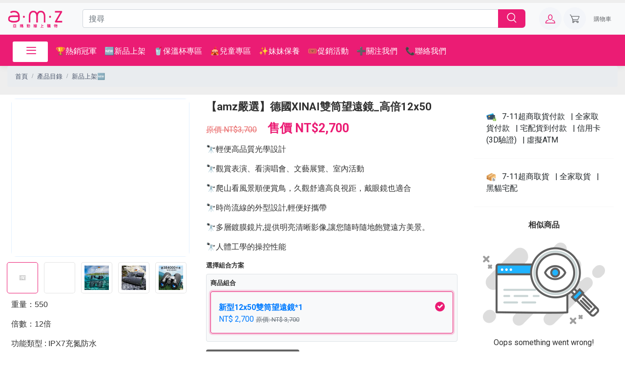

--- FILE ---
content_type: text/html; charset=utf-8
request_url: https://tw.amsmall.com/products/1118756
body_size: 63050
content:
<!DOCTYPE html>
<html lang="zh-Hant-TW">
<head>
	<meta charset="utf-8">
<meta name="googlebot" content="notranslate">
<meta name="viewport" content="width=device-width, initial-scale=1">
<meta name="author" content="">
<meta name="description" content="高倍數雙筒望遠鏡，爬山看風景順便賞鳥，觀賞表演、看演唱會，戴眼鏡也適合使用">
<meta name="keywords" content="望遠鏡,演唱會,高倍數望遠鏡,賞鳥,充氮防水,IPX7,輕量">
<meta property="og:type" content="product">
<meta property="og:title" content="【amz嚴選】德國XINAI雙筒望遠鏡_高倍12x50">
<meta property="og:description" content="高倍數雙筒望遠鏡，爬山看風景順便賞鳥，觀賞表演、看演唱會，戴眼鏡也適合使用">
<meta property="og:url" content="https://tw.amsmall.com/products/1118756">
<meta property="og:site_name" content="a.m.z 亞瑪勁線上購物">
<meta property="og:image" content="https://imgproxy.aib.tw/unsafe/q:80/plain/https://storage.googleapis.com/img.aib.tw/business/10/c3433d8e/adc8/3c6d/af55/009b78a67e78.png">
<meta name="twitter:title" content="【amz嚴選】德國XINAI雙筒望遠鏡_高倍12x50">
<meta name="twitter:description" content="高倍數雙筒望遠鏡，爬山看風景順便賞鳥，觀賞表演、看演唱會，戴眼鏡也適合使用">
<meta name="twitter:image" content="https://imgproxy.aib.tw/unsafe/q:80/plain/https://storage.googleapis.com/img.aib.tw/business/10/c3433d8e/adc8/3c6d/af55/009b78a67e78.png">
	<title>【amz嚴選】德國XINAI雙筒望遠鏡_高倍12x50_a.m.z 亞瑪勁線上購物</title>
    
    <link rel="icon" type="image/png" sizes="200x200"
      href="https://imgproxy.aib.tw/unsafe/q:80/plain/https://storage.googleapis.com/img.aib.tw/business/10/f5e7fbc8/d5da/4e54/9dca/894c2b24a777.png">
    

  
    <!-- Main Theme Styles + Bootstrap-->
    
  
  
  
  
  
  
  
  
  

  <link rel="stylesheet"
      href="https://cdn.jsdelivr.net/npm/bootstrap-icons@1.10.0/font/bootstrap-icons.css"
      media="print"
      onload="this.media='all'">
  <noscript><link rel="stylesheet" href="https://cdn.jsdelivr.net/npm/bootstrap-icons@1.10.0/font/bootstrap-icons.css"></noscript>

  <link rel="stylesheet"
      href="/static/assets/front-end/vendor/drift-zoom/dist/drift-basic.min.css"
      media="print"
      onload="this.media='all'">
  <noscript><link rel="stylesheet" href="/static/assets/front-end/vendor/drift-zoom/dist/drift-basic.min.css"></noscript>

  
  <link rel="stylesheet" media="screen" href="/static/assets/front-end/css/theme.min.css?v=1768444520">
  

  <link rel="stylesheet"
      href="/static/assets/front-end/css/slick.css"
      media="print"
      onload="this.media='all'">
  <noscript><link rel="stylesheet" href="/static/assets/front-end/css/slick.css"></noscript>

  <link rel="stylesheet"
      href="/static/assets/front-end/vendor/simplebar/dist/simplebar.min.css"
      media="print"
      onload="this.media='all'">
  <noscript><link rel="stylesheet" href="/static/assets/front-end/vendor/simplebar/dist/simplebar.min.css"></noscript>

  <link rel="stylesheet"
      href="/static/assets/front-end/css/font-awesome.min.css"
      media="print"
      onload="this.media='all'">
  <noscript><link rel="stylesheet" href="/static/assets/front-end/css/font-awesome.min.css"></noscript>

  <link rel="stylesheet"
      href="/static/assets/front-end/css/toastr.css"
      media="print"
      onload="this.media='all'">
  <noscript><link rel="stylesheet" href="/static/assets/front-end/css/toastr.css"></noscript>

  <link rel="stylesheet"
      href="/static/assets/front-end/css/master.css"
      media="print"
      onload="this.media='all'">
  <noscript><link rel="stylesheet" href="/static/assets/front-end/css/master.css"></noscript>

  <link href="https://fonts.googleapis.com/css2?family=Open+Sans:wght@300;400;500;600;700&display=swap" rel="stylesheet" media="print" onload="this.media='all'">
  <noscript><link href="https://fonts.googleapis.com/css2?family=Open+Sans:wght@300;400;500;600;700&display=swap" rel="stylesheet"></noscript>

  <link href="https://fonts.googleapis.com/css2?family=Roboto:wght@400;700&family=Titillium+Web:wght@400;600;700&display=swap" rel="stylesheet" media="print" onload="this.media='all'">
  <noscript><link href="https://fonts.googleapis.com/css2?family=Roboto:wght@400;700&family=Titillium+Web:wght@400;600;700&display=swap" rel="stylesheet"></noscript>
  

  
  <script type="application/ld+json">{
  "@context": "http://schema.org/",
  "@type": "Product",
  "brand": {
    "@type": "website",
    "name": "a.m.z 亞瑪勁線上購物",
    "url": "https://tw.amsmall.com/"
  },
  "category": "新品上架🆕",
  "description": "高倍數雙筒望遠鏡，爬山看風景順便賞鳥，觀賞表演、看演唱會，戴眼鏡也適合使用",
  "image": [
    "https://imgproxy.aib.tw/unsafe/q:80/plain/https://storage.googleapis.com/img.aib.tw/business/10/c3433d8e/adc8/3c6d/af55/009b78a67e78.png",
    "https://imgproxy.aib.tw/unsafe/q:80/plain/https://storage.googleapis.com/img.aib.tw/business/10/e484023e/f7cc/3823/abc4/68fcef68ad8e.jpg",
    "https://imgproxy.aib.tw/unsafe/q:80/plain/https://storage.googleapis.com/img.aib.tw/business/10/edd2fc34/7e14/38d5/bf1a/45b870abf6a0.jpg"
  ],
  "name": "【amz嚴選】德國XINAI雙筒望遠鏡_高倍12x50",
  "offers": {
    "@type": "Offer",
    "availability": "https://schema.org/OnlineOnly",
    "itemCondition": "http://schema.org/NewCondition",
    "price": 3700.0,
    "priceCurrency": "TWD",
    "priceValidUntil": "9999-12-31",
    "seller": {
      "@type": "website",
      "name": "a.m.z 亞瑪勁線上購物",
      "url": "https://tw.amsmall.com/"
    }
  },
  "productId": "spid:1118756",
  "sku": "pid:561283",
  "url": "https://tw.amsmall.com/products/1118756"
}</script>
  

  

<!-- <link rel="stylesheet" href="/static/css/components/promotion-item.css"> -->
<link rel="stylesheet"
    href="/static/assets/front-end/css/product-details.css?v=1768444520"
    media="print"
    onload="this.media='all'">
<noscript><link rel="stylesheet" href="/static/assets/front-end/css/product-details.css?v=1768444520"></noscript>

<style>
    .btn-footer-icon {
        border-radius: 5px;
        height: 4rem;
        line-height: 2.5;
    }

    .msg-option {
        display: none;
    }

    .chatInputBox {
        width: 100%;
    }

    .go-to-chatbox {
        width: 100%;
        text-align: center;
        padding: 5px 0px;
        display: none;
    }

    .feature_header {
        display: flex;
        justify-content: center;
    }

    .btn-number:hover {
        color: var(--secondary_color);

    }

    .for-total-price {
        margin-left: -30%;
    }

    .feature_header span {
        padding-left: 15px;
        font-weight: 700;
        font-size: 25px;
        background-color: #ffffff;
        text-transform: uppercase;
    }

    .flash-deals-background-image{
        background: var(--primary_color)10;
        border-radius:5px;
        width:125px;
        height:125px;
    }

    @media (max-width: 768px) {
        .feature_header span {
            margin-bottom: -40px;
        }

        .for-total-price {
            padding-left: 30%;
        }

        .product-quantity {
            padding-left: 4%;
        }

        .for-margin-bnt-mobile {
            margin-right: 7px;
        }

        .font-for-tab {
            font-size: 11px !important;
        }

        .pro {
            font-size: 13px;
        }
    }

    @media (max-width: 375px) {
        .for-margin-bnt-mobile {
            margin-right: 3px;
        }

        .for-discount {
            margin-left: 10% !important;
        }

        .for-dicount-div {
            margin-top: -5%;
            margin-right: -7%;
        }

        .product-quantity {
            margin-left: 4%;
        }

    }

    @media (max-width: 500px) {
        .for-dicount-div {
            margin-top: -4%;
            margin-right: -5%;
        }

        .for-total-price {
            margin-left: -20%;
        }

        .view-btn-div {

            margin-top: -9%;
            float:right;
        }

        .for-discount {
            margin-left: 7%;
        }

        .viw-btn-a {
            font-size: 10px;
            font-weight: 600;
        }

        .feature_header span {
            margin-bottom: -7px;
        }

        .for-mobile-capacity {
            /* margin-left: 7%; */
            margin-left: 0;
        }
    }
    th, td {
        border-bottom: 1px solid #ddd;
        padding: 5px;
    }

    thead {
        background: var(--primary_color) !important;
        color: white;
    }
    .product-details-shipping-details{
        background: #ffffff;
        border-radius: 5px;
        font-size: 14;
        font-weight: 400;
        color: #212629;
    }
    .shipping-details-bottom-border{
        border-bottom: 1px #F9F9F9 solid;
    }


</style>

<style>
    /* 商品組合列表 選中與未選中狀態 */
    .bundle-item { transition: all 0.2s; }
    .bundle-item.active {
        border-color: #eb1c74 !important;
        box-shadow: 0 0 0 0.2rem var(--primary_color_light2);
    }
    .radio-circle {
        width: 20px; height: 20px;
        border-radius: 50%;
        border: 2px solid #ccc;
        display: flex;
        align-items: center;
        justify-content: center;
        transition: all 0.2s;
    }
    .radio-circle.active {
        background-color: #eb1c74;
        border-color: #eb1c74;
        color: white;
    }
    .bundle-badge {
        font-size: 13px;
        padding: 2px 6px;
        border-radius: 4px;
        border: 1px solid #ccc;
    }

    .bundle-badge.active {
        font-weight: bold;
        color: #FFFFFF;
        background: #543500;
        border-color: #FFFFFF;
    }
</style>
<style>
    /* 團購 groupbuy */
    .groupbuy-container {
      display: flex;
      flex-wrap: wrap;
      justify-content: center;
      gap: 15px;
      margin-top: 15px;
      margin-bottom: 15px;
    }

    .groupbuy-card {
      background: white;
      border: 1px solid #e1e4e8;
      border-radius: 12px;
      padding: 20px 15px;
      text-align: center;
      box-shadow: 0 4px 12px rgba(0,0,0,0.03);
      transition: all 0.3s ease;
      cursor: pointer;
      position: relative;
      min-width: 128px;
    }

    .groupbuy-card:hover {
      transform: translateY(-5px);
      box-shadow: 0 12px 24px rgba(0,0,0,0.1);
      border-color: #eb1c74;
    }

    .groupbuy-card.groupbuy-selected {
      border: 2px solid #eb1c74;
      background: linear-gradient(to bottom, #fff, #fff5f5);
    }

    .groupbuy-badge {
      position: absolute;
      top: 0;
      right: 0;
      background: #eb1c74;
      color: white;
      font-size: 11px;
      padding: 4px 8px;
      border-bottom-left-radius: 8px;
      font-weight: bold;
    }

    .groupbuy-qty {
      font-size: 14px;
      color: #7f8c8d;
      margin-bottom: 8px;
      font-weight: 600;
    }

    .groupbuy-price {
      font-size: 22px;
      color: #2c3e50;
      font-weight: 800;
      line-height: 1;
    }

    .groupbuy-card.groupbuy-selected .groupbuy-price {
      color: #eb1c74;
      font-size: 24px;
    }

    .groupbuy-unit {
      font-size: 12px;
      font-weight: normal;
      color: #95a5a6;
    }
</style>

<script type="application/fbmsn+json">
  {
    "type": "product",
    "store_id": 13,
    "ref_store_id": 13,
    "store_product_id": 1118756
  }
</script>


  
  
  

  <link rel="stylesheet"
    href="/static/assets/front-end/css/home.css"
    media="print"
    onload="this.media='all'">
  <noscript><link rel="stylesheet" href="/static/assets/front-end/css/home.css"></noscript>

  <!--
  <link rel="stylesheet"
    href="/static/assets/front-end/css/responsive1.css"
    media="print"
    onload="this.media='all'">
  <noscript><link rel="stylesheet" href="/static/assets/front-end/css/responsive1.css"></noscript>
  -->
  <style>
    .center-div {
        margin: auto;
        width: 100%;
        height: 100%;
        /*border: 3px solid green;*/
        /*padding: 10px;*/
    }

    .element-center {
        display: flex;
        align-items: center;
        justify-content: center;
    }

    @media (max-width: 375px) {
        .cz-countdown .cz-countdown-seconds {
            margin-top: 0px !important;
        }
    }

    .btn-gap-right {
        margin-right: 2px;
    }

    .btn-gap-left {
        margin-left: 2px;
    }

    .shop-name-left {
        padding-left: 10px;
    }

    .shop-name-right {
        padding-right: 10px;
    }

    .feature_header span {
        color: black;
    }
    a {
        color: black;
        text-decoration: none;
        background-color: transparent
    }

    .page-footer {
        background:  #373A41;
        color: white;
    }

    .social-btn {
        border-radius: 50%;
        height: 2rem;
        width: 2rem;
    }

    .social-btn i {
        line-height: 1.90rem;
    }

    .for-margin {
        margin-top: 10px;
    }

    .font-weight-bold {
        font-weight: 600 !important;
    }

    .footer-heder {
        color: #FFFFFF;
    }

    .widget-list-link {
        color: #d9dce2;
    }

    .page-footer hr {
        border: 0.001px solid #2d3542;
    }

    .btn-secondary{
        color: white!important;
    }

    .btn-outline-primary:hover{
        color: white!important;
    }

    @media (max-width: 452px) {
        .top-margin {
            margin-top: 5px;
        }
    }

    .string-limit {
        text-overflow: ellipsis;
        overflow: hidden;
        white-space: nowrap;
    }
  </style>

  <link rel="stylesheet"
    href="https://img.aib.tw/builderjs-editor/static/css/custom.css?v=1768444520"
    media="print"
    onload="this.media='all'">
  <noscript><link rel="stylesheet" href="https://img.aib.tw/builderjs-editor/static/css/custom.css?v=1768444520"></noscript>

  <script src="/static/assets/front-end/lib/jquery@3.6.0/dist/jquery.min.js"></script>
  
  <script>
    const root = document.documentElement;
    root.style.setProperty("--primary_color", "#eb1c74");
    root.style.setProperty("--primary_color_light", "#eb1c747F");
    root.style.setProperty("--primary_color_light2", "#eb1c7433");
    root.style.setProperty("--primary_color_dark", "#eb1c74CC");
    root.style.setProperty("--secondary_color", "#543500");
    root.style.setProperty("--secondary_color_light", "#5435007F");
    root.style.setProperty("--secondary_color_light2", "#54350033");
    root.style.setProperty("--secondary_color_dark", "#543500CC");
    root.style.setProperty("--announcement_color", "rgba(255, 0, 35, 0.28)");
  </script>
  <style>
      body {
          background-color: #f7f8fa94;
      }
      input, textarea {
        font-size: initial !important;
      }

      #loading {
        display: flex;
        justify-content: center;
        align-items: center;
        height: 100vh;
        width: 100vw;
        position: fixed;
        top: 0;
        bottom: 0;
        left: 0;
        right: 0;
        z-index: 9999;
      }
      .text-primary {
        color: var(--primary_color) !important;
      }

      .bg-primary-light {
        background: #eb1c744C !important;
      }

      .rtl {
          direction: ltr;
      }

      .password-toggle-btn .password-toggle-indicator:hover {
          color: var(--primary_color);
      }

      .password-toggle-btn .custom-control-input:checked ~ .password-toggle-indicator {
          color: var(--secondary_color);
      }

      .dropdown-item:hover, .dropdown-item:focus {
          color: var(--primary_color);
          text-decoration: none;
          background-color: rgba(0, 0, 0, 0)
      }

      .dropdown-item.active, .dropdown-item:active {
          color: var(--secondary_color);
          text-decoration: none;
          background-color: rgba(0, 0, 0, 0)
      }

      .topbar a {
          color: black !important;
      }

      .navbar-light .navbar-tool-icon-box {
          color: var(--primary_color);
      }

      .search_button {
          background-color: var(--primary_color);
          border: none;
      }

      .navbar-stuck-menu {
          background-color: var(--primary_color);
          min-height: 0;
          padding-top: 0;
          padding-bottom: 0;
      }

      .mega-nav {
          background: white;
          position: relative;
          margin-top: 6px;
          line-height: 17px;
          width: 72px;
          /* width: 304px; */
          border-radius: 3px;
      }

      .mega-nav .nav-item .nav-link {
          padding-top: 11px !important;
          color: var(--primary_color) !important;
          font-size: 20px;
          font-weight: 600;
          padding-left: 20px !important;
      }

      .nav-item .dropdown-toggle::after {
          margin-left: 20px !important;
      }

      .navbar-tool-text {
          padding-left: 5px !important;
          font-size: 16px;
      }

      .navbar-tool-text > small {
          color: #4b566b !important;
      }

      .modal-header .nav-tabs .nav-item .nav-link {
          color: black !important;
          /*border: 1px solid #E2F0FF;*/
      }

      .checkbox-alphanumeric::after,
      .checkbox-alphanumeric::before {
          content: '';
          display: table;
      }

      .checkbox-alphanumeric::after {
          clear: both;
      }

      .checkbox-alphanumeric input {
          left: -9999px;
          position: absolute;
      }

      .checkbox-alphanumeric label {
          min-width: 2.25rem;
          min-height: 2.25rem;
          float: left;
          padding: 0.375rem 0;
          margin-right: 0.375rem;
          display: block;
          color: #818a91;
          font-size: 0.875rem;
          font-weight: 400;
          text-align: center;
          background: transparent;
          text-transform: uppercase;
          border: 1px solid #e6e6e6;
          border-radius: 2px;
          -webkit-transition: all 0.3s ease;
          -moz-transition: all 0.3s ease;
          -o-transition: all 0.3s ease;
          -ms-transition: all 0.3s ease;
          transition: all 0.3s ease;
          transform: scale(0.95);
      }

      .checkbox-alphanumeric-circle label {
          border-radius: 100%;
      }

      .checkbox-alphanumeric label > img {
          max-width: 100%;
      }

      .checkbox-alphanumeric label:hover {
          cursor: pointer;
          border-color: var(--primary_color);
      }

      .checkbox-alphanumeric input:checked ~ label {
          transform: scale(1.01);
          border-color: var(--secondary_color) !important;
          background-color: #efefef;
      }

      .checkbox-alphanumeric--style-1 label {
          width: auto;
          padding-left: .5rem;
          padding-right: .5rem;
          border-radius: 2px;
      }

      .d-table.checkbox-alphanumeric--style-1 {
          width: 100%;
      }

      .d-table.checkbox-alphanumeric--style-1 label {
          width: 100%;
      }

      /* CUSTOM COLOR INPUT */
      .checkbox-color::after,
      .checkbox-color::before {
          content: '';
          display: table;
      }

      .checkbox-color::after {
          clear: both;
      }

      .checkbox-color input {
          left: -9999px;
          position: absolute;
      }

      .checkbox-color label {
          width: 2.25rem;
          height: 2.25rem;
          float: left;
          padding: 0.375rem;
          margin-right: 0.375rem;
          display: block;
          font-size: 0.875rem;
          text-align: center;
          opacity: 0.7;
          border: 2px solid #d3d3d3;
          border-radius: 50%;
          -webkit-transition: all 0.3s ease;
          -moz-transition: all 0.3s ease;
          -o-transition: all 0.3s ease;
          -ms-transition: all 0.3s ease;
          transition: all 0.3s ease;
          transform: scale(0.95);
      }

      .checkbox-color-circle label {
          border-radius: 100%;
      }

      .checkbox-color label:hover {
          cursor: pointer;
          opacity: 1;
      }

      .checkbox-color input:checked ~ label {
          transform: scale(1.1);
          opacity: 1;
          border-color: red !important;
      }

      .checkbox-color input:checked ~ label:after {
          content: "\f121";
          font-family: "Ionicons";
          position: absolute;
          top: 50%;
          left: 50%;
          transform: translate(-50%, -50%);
          color: rgba(255, 255, 255, 0.7);
          font-size: 14px;
      }

      .card-img-top img, figure {
          /*max-width: 200px;*/
          /*max-height: 200px !important;*/
          vertical-align: middle;
      }

      .product-card {
          box-shadow: 1px 1px 6px #00000014;
          border-radius: 5px;
      }

      .product-card .card-header {
          text-align: center;
          background: white 0% 0% no-repeat padding-box;
          border-radius: 5px 5px 0px 0px;
          border-bottom: white !important;
      }

      .product-title {
          font-family: 'Roboto', sans-serif !important;
          font-weight: 400 !important;
          font-size: 22px !important;
          color: #000000 !important;
      }

      .feature_header span {
          font-weight: 700;
          font-size: 25px;
          text-transform: uppercase;
      }

      html[dir="ltr"] .feature_header span {
          padding-right: 15px;
      }

      html[dir="rtl"] .feature_header span {
          padding-left: 15px;
      }

      @media (max-width: 768px ) {
          .feature_header {
              margin-top: 0;
              display: flex;
              justify-content: flex-start !important;

          }

          .store-contents {
              justify-content: center;
          }

          .feature_header span {
              padding-right: 0;
              padding-left: 0;
              font-weight: 700;
              font-size: 25px;
              text-transform: uppercase;
          }

          .view_border {
              margin: 16px 0px;
              border-top: 2px solid #E2F0FF !important;
          }

      }

      .scroll-bar {
          max-height: calc(100vh - 100px);
          overflow-y: auto !important;
      }

      ::-webkit-scrollbar-track {
          box-shadow: inset 0 0 5px white;
          border-radius: 5px;
      }

      ::-webkit-scrollbar {
          width: 3px;
      }

      ::-webkit-scrollbar-thumb {
          background: rgba(194, 194, 194, 0.38) !important;
          border-radius: 5px;
      }

      ::-webkit-scrollbar-thumb:hover {
          background: var(--secondary_color) !important;
      }

      .mobileshow {
          display: none;
      }

      @media screen and (max-width: 500px) {
          .mobileshow {
              display: block;
          }
      }
      

      .checkbox-color label {
          box-shadow: 0px 3px 6px #0000000D;
          border: none;
          border-radius: 3px !important;
          max-height: 35px;
      }

      .checkbox-color input:checked ~ label {
          transform: scale(1.1);
          opacity: 1;
          border: 1px solid #ffb943 !important;
      }

      .checkbox-color input:checked ~ label:after {
          font-family: "Ionicons", serif;
          position: absolute;
          content: "\2713" !important;
          top: 50%;
          left: 50%;
          transform: translate(-50%, -50%);
          color: rgba(255, 255, 255, 0.7);
          font-size: 14px;
      }

      .navbar-tool .navbar-tool-label {
          position: absolute;
          top: -.3125rem;
          right: -.3125rem;
          width: 1.25rem;
          height: 1.25rem;
          border-radius: 50%;
          background-color: var(--secondary_color) !important;
          color: #fff;
          font-size: .75rem;
          font-weight: 500;
          text-align: center;
          line-height: 1.25rem;
      }

      .text-announcement {
        background-color: rgba(255, 0, 35, 0.28) !important;
        color:#000000 !important;
      }

      .btn-primary {
          color: #fff;
          background-color: var(--primary_color);
          border-color: var(--primary_color);
      }

      .btn-primary:hover {
          color: #fff;
          background-color: var(--primary_color);
          border-color: var(--primary_color);
      }

      .btn-secondary {
          background-color: var(--secondary_color)!important;
          border-color: var(--secondary_color)!important;
      }

      .btn-outline-accent:hover {
          color: #fff;
          background-color: var(--primary_color);
          border-color: var(--primary_color);
      }

      .btn-outline-accent {
          color: var(--primary_color);
          border-color: var(--primary_color);
      }

      .text-accent {
          font-family: 'Roboto', sans-serif;
          font-weight: 700;
          font-size: 18px;
          color: var(--primary_color);
      }

      .badge-accent {
          color: #fff;
          background-color: var(--primary_color);
      }

      a:hover {
          color: var(--secondary_color);
          text-decoration: none
      }

      .active-menu {
          color: var(--secondary_color)!important;
      }

      .page-item.active > .page-link {
          box-shadow: 0 0.5rem 1.125rem -0.425rem var(--primary_color);


      }

      .page-item.active .page-link {
          z-index: 3;
          color: #fff;
          background-color: var(--primary_color);
          border-color: rgba(0, 0, 0, 0)
      }

      .btn-outline-accent:not(:disabled):not(.disabled):active, .btn-outline-accent:not(:disabled):not(.disabled).active, .show > .btn-outline-accent.dropdown-toggle {
          color: #fff;
          background-color: var(--secondary_color);
          border-color: var(--secondary_color);
      }

      .btn-outline-primary {
          color: var(--primary_color);
          border-color: var(--primary_color);
      }

      .btn-outline-primary:hover {
          color: #fff;
          background-color: var(--secondary_color);
          border-color: var(--secondary_color);
      }

      .btn-outline-primary:focus, .btn-outline-primary.focus {
          box-shadow: 0 0 0 0 var(--secondary_color);
      }

      .btn-outline-primary.disabled, .btn-outline-primary:disabled {
          color: #6f6f6f;
          background-color: transparent
      }

      .btn-outline-primary:not(:disabled):not(.disabled):active, .btn-outline-primary:not(:disabled):not(.disabled).active, .show > .btn-outline-primary.dropdown-toggle {
          color: #fff;
          background-color: var(--primary_color);
          border-color: var(--primary_color);
      }

      .btn-outline-primary:not(:disabled):not(.disabled):active:focus, .btn-outline-primary:not(:disabled):not(.disabled).active:focus, .show > .btn-outline-primary.dropdown-toggle:focus {
          box-shadow: 0 0 0 0 var(--primary_color);
      }

      .feature_header span {
          background-color: #fafafc !important
      }

      .discount-top-f {
          position: absolute;
      }

      html[dir="ltr"] .discount-top-f {
          left: 0;
      }

      html[dir="rtl"] .discount-top-f {
          right: 0;
      }

      .for-discoutn-value {
          background: var(--primary_color);

      }

      .czi-star-filled {
          color: #fea569 !important;
      }

      .flex-start {
          display: flex;
          justify-content: flex-start;
      }

      .flex-center {
          display: flex;
          justify-content: center;
      }

      .flex-around {
          display: flex;
          justify-content: space-around;
      }

      .flex-between {
          display: flex;
          justify-content: space-between;
      }

      .row-reverse {
          display: flex;
          flex-direction: row-reverse;
      }

      .count-value {
          width: 1.25rem;
          height: 1.25rem;
          border-radius: 50%;
          color: #fff;
          font-size: 0.75rem;
          font-weight: 500;
          text-align: center;
          line-height: 1.25rem;
      }

      .hide-on-preset {
        visibility: hidden;
      }
  </style>

  <!--for product-->
  <style>
      .stock-out {
          position: absolute;
          top: 40% !important;
          color: white !important;
          font-weight: 900;
          font-size: 15px;
      }

      html[dir="ltr"] .stock-out {
          left: 35% !important;
      }

      html[dir="rtl"] .stock-out {
          right: 35% !important;
      }

      .product-card {
          height: 100%;
      }

      .badge-style {
          left: 75% !important;
          margin-top: -2px !important;
          background: transparent !important;
          color: black !important;
      }

      html[dir="ltr"] .badge-style {
          right: 0 !important;
      }

      html[dir="rtl"] .badge-style {
          left: 0 !important;
      }
  </style>

  <style>
      .dropdown-menu {
          min-width: 304px !important;
          margin-left: -8px !important;
          border-top-left-radius: 0px;
          border-top-right-radius: 0px;
      }
  </style>

  <style>
    .card-body.search-result-box {
          overflow: scroll;
          height: 400px;
          overflow-x: hidden;
      }

      .active .seller {
          font-weight: 700;
      }

      .for-count-value {
          position: absolute;

          right: 0.6875rem;;
          width: 1.25rem;
          height: 1.25rem;
          border-radius: 50%;
          color: var(--primary_color);

          font-size: .75rem;
          font-weight: 500;
          text-align: center;
          line-height: 1.25rem;
      }

      .count-value {
          width: 1.25rem;
          height: 1.25rem;
          border-radius: 50%;
          color: var(--primary_color);

          font-size: .75rem;
          font-weight: 500;
          text-align: center;
          line-height: 1.25rem;
      }

      @media (min-width: 992px) {
          .navbar-sticky.navbar-stuck .navbar-stuck-menu.show {
              display: block;
              height: 55px !important;
          }
      }

      @media (min-width: 768px) {
          .navbar-stuck-menu {
              background-color: var(--primary_color);
              line-height: 15px;
              padding-bottom: 6px;
          }

      }

      @media (max-width: 767px) {
          .search_button {
              background-color: transparent !important;
          }

          .search_button .input-group-text i {
              color: var(--primary_color) !important;
          }

          .navbar-expand-md .dropdown-menu > .dropdown > .dropdown-toggle {
              position: relative;
              padding-right: 1.95rem;
          }

          .mega-nav1 {
              background: white;
              color: var(--primary_color) !important;
              border-radius: 3px;
          }

          .mega-nav1 .nav-link {
              color: var(--primary_color) !important;
          }
      }

      @media (max-width: 768px) {
          .tab-logo {
              width: 10rem;
          }
      }

      @media (max-width: 360px) {
          .mobile-head {
              padding: 3px;
          }
      }

      @media (max-width: 471px) {
          .navbar-brand img {

          }

          .mega-nav1 {
              background: white;
              color: var(--primary_color) !important;
              border-radius: 3px;
          }

          .mega-nav1 .nav-link {
              color: var(--primary_color) !important;
          }
      }
  </style>

  <style>
    .social-media :hover {
        color: #543500 !important;
    }
    .widget-list-link{
        color: white !important;
    }

    .widget-list-link:hover{
        color: #999898 !important;
    }
    .subscribe-border{
        border-radius: 5px;
    }
    .subscribe-button{
        background: #1B7FED;
        position: absolute;
        top: 0;
        color: white;
        padding: 11px;
        padding-left: 15px;
        padding-right: 15px;
        text-transform: capitalize;
        border: none;
    }
    .start_address{
        display: flex;
        justify-content: space-between;
    }
    .start_address_under_line{
        width: 331px;
    }
    .address_under_line{
        width: 299px;
    }
    .end-footer{
        display: flex;
        justify-content: space-between;
        align-items: center;
    }
    @media only screen and (max-width: 500px) {
        .start_address {
            display: block;
        }
        .footer-web-logo {
            justify-content: center !important;
            padding-bottom: 25px;
        }
        .footer-padding-bottom {
            padding-bottom: 15px;
        }
        .mobile-view-center-align {
            justify-content: center !important;
            padding-bottom: 15px;
        }
        .last-footer-content-align {
            display: flex !important;
            justify-content: center !important;
            padding-bottom: 10px;
        }
    }
    @media only screen and (max-width: 800px) {
        .end-footer{
            display: block;
            align-items: center;
        }
    }
    @media only screen and (max-width: 1200px) {
        .start_address_under_line {
            display: none;
        }
        .address_under_line{
            display: none;
        }
    }
  </style>
  <!--for sweetalert -->
  <style>
    .swal2-container {
      z-index: 1000000 !important;
    }
  </style>


<!-- aib tracking start -->
<script src="/static/js/aib-tracking.js?t=1768444520"></script>
<!-- Google tag (gtag.js) -->

<script>
  const aibTrackers = new AibTracking("");
  const gtmTrackers = new GtmTracking(JSON.parse("[\"G-MJ5CZBCQ1C\"]"));
  const fbqTrackers = new FbqTracking(JSON.parse("[\"1479447709308934\", \"837623234260074\", \"1353070708383958\", \"819785172556773\", \"4822942251051970\", \"626264915392786\", \"1602371606769352\", \"774443810998530\"]"));
  const ttqTrackers = new TtqTracking(JSON.parse("[\"CLSM7UJC77UDM51DOHJG\"]"));
  const gtagTrackers = new GtagTracking(JSON.parse("[{\"id\": 286, \"name\": \"\\u67e5\\u770b\\u8cfc\\u7269\\u8eca-AIB\", \"type\": \"google_adwords\", \"event_types\": [\"ViewCart\"], \"config_data\": {\"tracking_code\": \"AW-655771076\", \"tracking_code_2\": \"go6CCI_jhJ4ZEMSL2bgC\"}, \"status\": \"active\"}, {\"id\": 205, \"name\": \"\\u806f\\u7d61\\u5ba2\\u670d-AIB\", \"type\": \"google_adwords\", \"event_types\": [\"ContactService\"], \"config_data\": {\"tracking_code\": \"AW-655771076\", \"tracking_code_2\": \"L7KZCJbW4p4ZEMSL2bgC\"}, \"status\": \"active\"}, {\"id\": 201, \"name\": \"\\u8a02\\u95b1-AIB\", \"type\": \"google_adwords\", \"event_types\": [\"AddSubscription\"], \"config_data\": {\"tracking_code\": \"AW-655771076\", \"tracking_code_2\": \"ZWDVCJXjhJ4ZEMSL2bgC\"}, \"status\": \"active\"}, {\"id\": 197, \"name\": \"\\u700f\\u89bd\\u9801\\u9762-AIB\", \"type\": \"google_adwords\", \"event_types\": [\"PageView\"], \"config_data\": {\"tracking_code\": \"AW-655771076\", \"tracking_code_2\": \"ajAfCMm-wp4ZEMSL2bgC\"}, \"status\": \"active\"}, {\"id\": 193, \"name\": \"\\u65b0\\u6703\\u54e1\\u8a3b\\u518a-AIB\", \"type\": \"google_adwords\", \"event_types\": [\"MemberSignUp\"], \"config_data\": {\"tracking_code\": \"AW-655771076\", \"tracking_code_2\": \"4Jf6CJ7jhJ4ZEMSL2bgC\"}, \"status\": \"active\"}, {\"id\": 189, \"name\": \"\\u79fb\\u9664\\u8cfc\\u7269\\u8eca-AIB\", \"type\": \"google_adwords\", \"event_types\": [\"RemoveFromCart\"], \"config_data\": {\"tracking_code\": \"AW-655771076\", \"tracking_code_2\": \"AWyuCLvUxJ4ZEMSL2bgC\"}, \"status\": \"active\"}, {\"id\": 185, \"name\": \"\\u958b\\u59cb\\u4ed8\\u6b3e-AIB\", \"type\": \"google_adwords\", \"event_types\": [\"AddPaymentInfo\"], \"config_data\": {\"tracking_code\": \"AW-655771076\", \"tracking_code_2\": \"0bL3CKHjhJ4ZEMSL2bgC\"}, \"status\": \"active\"}, {\"id\": 180, \"name\": \"\\u958b\\u59cb\\u7d50\\u5e33-AIB\", \"type\": \"google_adwords\", \"event_types\": [\"InitiateCheckout\"], \"config_data\": {\"tracking_code\": \"AW-655771076\", \"tracking_code_2\": \"tsruCJjjhJ4ZEMSL2bgC\"}, \"status\": \"active\"}, {\"id\": 174, \"name\": \"\\u641c\\u5c0b-AIB\", \"type\": \"google_adwords\", \"event_types\": [\"Search\"], \"config_data\": {\"tracking_code\": \"AW-655771076\", \"tracking_code_2\": \"VoN_CInjhJ4ZEMSL2bgC\"}, \"status\": \"active\"}, {\"id\": 131, \"name\": \"\\u67e5\\u770b\\u5546\\u54c1-AIB\", \"type\": \"google_adwords\", \"event_types\": [\"ViewContent\"], \"config_data\": {\"tracking_code\": \"AW-655771076\", \"tracking_code_2\": \"DXccCPPF3fIYEMSL2bgC\"}, \"status\": \"active\"}, {\"id\": 130, \"name\": \"\\u52a0\\u5165\\u8cfc\\u7269\\u8eca-AIB\", \"type\": \"google_adwords\", \"event_types\": [\"AddToCart\"], \"config_data\": {\"tracking_code\": \"AW-655771076\", \"tracking_code_2\": \"bXoICIbjhJ4ZEMSL2bgC\"}, \"status\": \"active\"}, {\"id\": 70, \"name\": \"\\u8cfc\\u8cb7-AIB\", \"type\": \"google_adwords\", \"event_types\": [\"Purchase\"], \"config_data\": {\"tracking_code\": \"AW-655771076\", \"tracking_code_2\": \"RG1aCP2VxssYEMSL2bgC\", \"conversion_action_id\": \"1231\", \"customer_match_user_list_id\": \"456\"}, \"status\": \"active\"}]"));
  const lineAdsTrackers = new LineAdsTracking(JSON.parse("[]"));
  var eventID = aibTrackers.generateCustomEventId()
</script>


<!-- Tiktok Pixel -->
<script>
  // 寫入預設資料
  TtqTracking.changeStore.call(ttqTrackers, JSON.parse("{\"type\": \"multiple\", \"currency\": \"TWD\", \"lang\": \"zh-tw\", \"langs\": [\"zh-tw\"], \"sys_cat_ids\": [28], \"name_translations\": {\"zh-tw\": \"a.m.z \\u7dda\\u4e0a\\u8cfc\\u7269 \\u5546\\u5e97\"}, \"description_translations\": {}, \"return_exchange_policy_translations\": {}, \"alias_translations\": {\"zh-tw\": {}}, \"code\": \"me2\", \"email\": \"service@amz.tw\", \"status\": \"open\", \"links\": {}, \"settings\": {\"hidden_cart\": false, \"login_areas\": [], \"hidden_price\": false, \"invoice_type\": \"ELECTRONIC\", \"hidden_contact\": true, \"gift_coupon_areas\": [\"HOME\", \"PRODUCT\", \"CART\", \"CHECKOUT\"], \"enable_donate_invoice\": true, \"free_delivery_amount_limit\": 1000.0}, \"logo_media_id\": 7806022, \"logo_media\": {\"id\": 7806022, \"type\": \"image\", \"url\": \"https://storage.googleapis.com/img.aib.tw/business/10/1979dda1/0c9e/420d/9fb4/462e978d2421.png\", \"info\": {\"width\": 2000, \"format\": \"png\", \"height\": 2000}}, \"banner_media_id\": 7806023, \"banner_media\": {\"id\": 7806023, \"type\": \"image\", \"url\": \"https://storage.googleapis.com/img.aib.tw/business/10/17f6cab8/b5a9/400a/b99c/7986446ca32f.png\", \"info\": {\"width\": 2000, \"format\": \"png\", \"height\": 2000}}, \"co_id\": 10, \"id\": 13, \"country\": \"TW\", \"webmasters\": {}, \"payments\": [{\"id\": 78, \"name_translations\": {\"en-us\": \"\", \"zh-tw\": \"7-11\\u8d85\\u5546\\u53d6\\u8ca8\\u4ed8\\u6b3e\", \"zh-cn\": \"\"}, \"description_translations\": {\"en-us\": \"\", \"zh-tw\": \"\", \"zh-cn\": \"\"}, \"extra_settings_translations\": {\"en-us\": {}, \"zh-tw\": {}, \"zh-cn\": {}}, \"show_description_on_checkout\": false, \"mode\": \"P\", \"type\": \"C2CUNIMART.COD\", \"status\": \"active\", \"position\": 1}, {\"id\": 79, \"name_translations\": {\"en-us\": \"\", \"zh-tw\": \"\\u5168\\u5bb6\\u53d6\\u8ca8\\u4ed8\\u6b3e\", \"zh-cn\": \"\"}, \"description_translations\": {\"en-us\": \"\", \"zh-tw\": \"\", \"zh-cn\": \"\"}, \"extra_settings_translations\": {\"en-us\": {}, \"zh-tw\": {}, \"zh-cn\": {}}, \"show_description_on_checkout\": false, \"mode\": \"P\", \"type\": \"C2CFAMI.COD\", \"status\": \"active\", \"position\": 2}, {\"id\": 87, \"name_translations\": {\"en-us\": \"\", \"zh-tw\": \"\\u5b85\\u914d\\u8ca8\\u5230\\u4ed8\\u6b3e\", \"zh-cn\": \"\"}, \"description_translations\": {\"en-us\": \"\", \"zh-tw\": \"\", \"zh-cn\": \"\"}, \"extra_settings_translations\": {\"en-us\": {}, \"zh-tw\": {}, \"zh-cn\": {}}, \"show_description_on_checkout\": false, \"mode\": \"P\", \"type\": \"PERSONALLY.COD\", \"status\": \"active\", \"position\": 3}, {\"id\": 75, \"name_translations\": {\"en-us\": \"\", \"zh-tw\": \"\\u4fe1\\u7528\\u5361(3D\\u9a57\\u8b49)\", \"zh-cn\": \"\"}, \"description_translations\": {\"en-us\": \"\", \"zh-tw\": \"\\u5237\\u5361\\u8d85\\u5b89\\u5fc3\", \"zh-cn\": \"\"}, \"extra_settings_translations\": {\"en-us\": {}, \"zh-tw\": {}, \"zh-cn\": {}}, \"show_description_on_checkout\": false, \"mode\": \"P\", \"type\": \"CREDIT_SECURE\", \"status\": \"active\", \"position\": 4}, {\"id\": 76, \"name_translations\": {\"en-us\": \"\", \"zh-tw\": \"\\u865b\\u64ecATM\", \"zh-cn\": \"\"}, \"description_translations\": {\"en-us\": \"\", \"zh-tw\": \"\\u5c07\\u6703\\u767c\\u7d66\\u60a8\\u5c08\\u5c6c\\u7684\\u532f\\u6b3e\\u5e33\\u865f\", \"zh-cn\": \"\"}, \"extra_settings_translations\": {\"en-us\": {}, \"zh-tw\": {}, \"zh-cn\": {}}, \"show_description_on_checkout\": false, \"mode\": \"P\", \"type\": \"VATM\", \"status\": \"active\", \"position\": 5}], \"logistics\": [{\"id\": 39, \"name_translations\": {\"en-us\": \"\", \"zh-tw\": \"7-11\\u8d85\\u5546\\u53d6\\u8ca8\", \"zh-cn\": \"\"}, \"description_translations\": {\"en-us\": \"\", \"zh-tw\": \"\", \"zh-cn\": \"\"}, \"show_description_on_checkout\": false, \"delivery_time_description_translations\": {\"en-us\": \"\", \"zh-tw\": \"\", \"zh-cn\": \"\"}, \"mode\": \"S\", \"type\": \"C2CUNIMART\", \"delivery_type\": \"CVS_UNIMART\", \"status\": \"active\", \"fee_type\": \"amount\", \"support_countries\": [\"TW\"], \"position\": 1}, {\"id\": 40, \"name_translations\": {\"en-us\": \"\", \"zh-tw\": \"\\u5168\\u5bb6\\u53d6\\u8ca8\", \"zh-cn\": \"\"}, \"description_translations\": {\"en-us\": \"\", \"zh-tw\": \"\", \"zh-cn\": \"\"}, \"show_description_on_checkout\": false, \"delivery_time_description_translations\": {\"en-us\": \"\", \"zh-tw\": \"\", \"zh-cn\": \"\"}, \"mode\": \"S\", \"type\": \"C2CFAMI\", \"delivery_type\": \"CVS_FAMI\", \"status\": \"active\", \"fee_type\": \"amount\", \"support_countries\": [\"TW\"], \"position\": 2}, {\"id\": 45, \"name_translations\": {\"en-us\": \"\", \"zh-tw\": \"\\u9ed1\\u8c93\\u5b85\\u914d\", \"zh-cn\": \"\"}, \"description_translations\": {\"en-us\": \"\", \"zh-tw\": \"\", \"zh-cn\": \"\"}, \"show_description_on_checkout\": false, \"delivery_time_description_translations\": {\"en-us\": \"\", \"zh-tw\": \"\", \"zh-cn\": \"\"}, \"mode\": \"S\", \"type\": \"PERSONALLY\", \"delivery_type\": \"HOME\", \"status\": \"active\", \"fee_type\": \"amount\", \"support_countries\": [\"TW\"], \"position\": 3}], \"websites\": [], \"fbmsn_page\": {\"website\": \"https://www.amz.tw\", \"address\": {}, \"is_hidden\": false, \"user_metadata\": {\"type\": \"guanwang_official\", \"allow_age\": true, \"allow_post\": true, \"hide_email\": false, \"allow_search\": true, \"hide_address\": false, \"hide_website\": false, \"service_time\": {\"type\": \"hide\"}, \"hide_phone_number\": false}, \"sync_fbmsn\": true, \"username\": \"amztw\", \"name\": \"a.m.z \\u4e9e\\u746a\\u52c1\\u5b98\\u65b9\\u7c89\\u7d72\\u5718\", \"picture\": \"https://storage.googleapis.com/img.aib.tw/site/01f4bnkr1cqcb9emw3r739qp0y/01h5jbzkqwb2xzczs5fzb2k8ac.png\", \"cover\": \"https://storage.googleapis.com/img.aib.tw/site/01fgxf2jfx98rgpmfyk5dynx0d/01h8jpg5z9k344r2x1bqaj4x51.png\", \"id\": \"01853e8b-9bb0-bda8-9f8a-89122d7a8346\", \"business_co_id\": 10, \"cat_ids\": [36], \"created_by\": \"0178b286-fc4b-acd5-ee21-396b11e2b949\", \"updated_by\": \"01791759-e02c-bb16-9753-83c1c69bd81e\", \"created_at\": \"2022-12-23T10:33:34.898352+00:00\"}, \"fbmsn_page_id\": \"01853e8b-9bb0-bda8-9f8a-89122d7a8346\", \"fbmsn_base_url\": \"https://www.fbmsn.com/t/01853e8b-9bb0-bda8-9f8a-89122d7a8346\", \"follow_store_id\": {}}"));
  TtqTracking.setEventId.call(ttqTrackers, eventID);

	const TTQ_ADVANCE_MATCH = JSON.parse("{}")
  TtqTracking.changeDefaultParams.call(ttqTrackers, {...TTQ_ADVANCE_MATCH});
</script>



<script async src="https://www.googletagmanager.com/gtag/js?id=AW-655771076"></script>
<script>
  // 寫入預設資料
  GtagTracking.changeStore.call(gtagTrackers, JSON.parse("{\"type\": \"multiple\", \"currency\": \"TWD\", \"lang\": \"zh-tw\", \"langs\": [\"zh-tw\"], \"sys_cat_ids\": [28], \"name_translations\": {\"zh-tw\": \"a.m.z \\u7dda\\u4e0a\\u8cfc\\u7269 \\u5546\\u5e97\"}, \"description_translations\": {}, \"return_exchange_policy_translations\": {}, \"alias_translations\": {\"zh-tw\": {}}, \"code\": \"me2\", \"email\": \"service@amz.tw\", \"status\": \"open\", \"links\": {}, \"settings\": {\"hidden_cart\": false, \"login_areas\": [], \"hidden_price\": false, \"invoice_type\": \"ELECTRONIC\", \"hidden_contact\": true, \"gift_coupon_areas\": [\"HOME\", \"PRODUCT\", \"CART\", \"CHECKOUT\"], \"enable_donate_invoice\": true, \"free_delivery_amount_limit\": 1000.0}, \"logo_media_id\": 7806022, \"logo_media\": {\"id\": 7806022, \"type\": \"image\", \"url\": \"https://storage.googleapis.com/img.aib.tw/business/10/1979dda1/0c9e/420d/9fb4/462e978d2421.png\", \"info\": {\"width\": 2000, \"format\": \"png\", \"height\": 2000}}, \"banner_media_id\": 7806023, \"banner_media\": {\"id\": 7806023, \"type\": \"image\", \"url\": \"https://storage.googleapis.com/img.aib.tw/business/10/17f6cab8/b5a9/400a/b99c/7986446ca32f.png\", \"info\": {\"width\": 2000, \"format\": \"png\", \"height\": 2000}}, \"co_id\": 10, \"id\": 13, \"country\": \"TW\", \"webmasters\": {}, \"payments\": [{\"id\": 78, \"name_translations\": {\"en-us\": \"\", \"zh-tw\": \"7-11\\u8d85\\u5546\\u53d6\\u8ca8\\u4ed8\\u6b3e\", \"zh-cn\": \"\"}, \"description_translations\": {\"en-us\": \"\", \"zh-tw\": \"\", \"zh-cn\": \"\"}, \"extra_settings_translations\": {\"en-us\": {}, \"zh-tw\": {}, \"zh-cn\": {}}, \"show_description_on_checkout\": false, \"mode\": \"P\", \"type\": \"C2CUNIMART.COD\", \"status\": \"active\", \"position\": 1}, {\"id\": 79, \"name_translations\": {\"en-us\": \"\", \"zh-tw\": \"\\u5168\\u5bb6\\u53d6\\u8ca8\\u4ed8\\u6b3e\", \"zh-cn\": \"\"}, \"description_translations\": {\"en-us\": \"\", \"zh-tw\": \"\", \"zh-cn\": \"\"}, \"extra_settings_translations\": {\"en-us\": {}, \"zh-tw\": {}, \"zh-cn\": {}}, \"show_description_on_checkout\": false, \"mode\": \"P\", \"type\": \"C2CFAMI.COD\", \"status\": \"active\", \"position\": 2}, {\"id\": 87, \"name_translations\": {\"en-us\": \"\", \"zh-tw\": \"\\u5b85\\u914d\\u8ca8\\u5230\\u4ed8\\u6b3e\", \"zh-cn\": \"\"}, \"description_translations\": {\"en-us\": \"\", \"zh-tw\": \"\", \"zh-cn\": \"\"}, \"extra_settings_translations\": {\"en-us\": {}, \"zh-tw\": {}, \"zh-cn\": {}}, \"show_description_on_checkout\": false, \"mode\": \"P\", \"type\": \"PERSONALLY.COD\", \"status\": \"active\", \"position\": 3}, {\"id\": 75, \"name_translations\": {\"en-us\": \"\", \"zh-tw\": \"\\u4fe1\\u7528\\u5361(3D\\u9a57\\u8b49)\", \"zh-cn\": \"\"}, \"description_translations\": {\"en-us\": \"\", \"zh-tw\": \"\\u5237\\u5361\\u8d85\\u5b89\\u5fc3\", \"zh-cn\": \"\"}, \"extra_settings_translations\": {\"en-us\": {}, \"zh-tw\": {}, \"zh-cn\": {}}, \"show_description_on_checkout\": false, \"mode\": \"P\", \"type\": \"CREDIT_SECURE\", \"status\": \"active\", \"position\": 4}, {\"id\": 76, \"name_translations\": {\"en-us\": \"\", \"zh-tw\": \"\\u865b\\u64ecATM\", \"zh-cn\": \"\"}, \"description_translations\": {\"en-us\": \"\", \"zh-tw\": \"\\u5c07\\u6703\\u767c\\u7d66\\u60a8\\u5c08\\u5c6c\\u7684\\u532f\\u6b3e\\u5e33\\u865f\", \"zh-cn\": \"\"}, \"extra_settings_translations\": {\"en-us\": {}, \"zh-tw\": {}, \"zh-cn\": {}}, \"show_description_on_checkout\": false, \"mode\": \"P\", \"type\": \"VATM\", \"status\": \"active\", \"position\": 5}], \"logistics\": [{\"id\": 39, \"name_translations\": {\"en-us\": \"\", \"zh-tw\": \"7-11\\u8d85\\u5546\\u53d6\\u8ca8\", \"zh-cn\": \"\"}, \"description_translations\": {\"en-us\": \"\", \"zh-tw\": \"\", \"zh-cn\": \"\"}, \"show_description_on_checkout\": false, \"delivery_time_description_translations\": {\"en-us\": \"\", \"zh-tw\": \"\", \"zh-cn\": \"\"}, \"mode\": \"S\", \"type\": \"C2CUNIMART\", \"delivery_type\": \"CVS_UNIMART\", \"status\": \"active\", \"fee_type\": \"amount\", \"support_countries\": [\"TW\"], \"position\": 1}, {\"id\": 40, \"name_translations\": {\"en-us\": \"\", \"zh-tw\": \"\\u5168\\u5bb6\\u53d6\\u8ca8\", \"zh-cn\": \"\"}, \"description_translations\": {\"en-us\": \"\", \"zh-tw\": \"\", \"zh-cn\": \"\"}, \"show_description_on_checkout\": false, \"delivery_time_description_translations\": {\"en-us\": \"\", \"zh-tw\": \"\", \"zh-cn\": \"\"}, \"mode\": \"S\", \"type\": \"C2CFAMI\", \"delivery_type\": \"CVS_FAMI\", \"status\": \"active\", \"fee_type\": \"amount\", \"support_countries\": [\"TW\"], \"position\": 2}, {\"id\": 45, \"name_translations\": {\"en-us\": \"\", \"zh-tw\": \"\\u9ed1\\u8c93\\u5b85\\u914d\", \"zh-cn\": \"\"}, \"description_translations\": {\"en-us\": \"\", \"zh-tw\": \"\", \"zh-cn\": \"\"}, \"show_description_on_checkout\": false, \"delivery_time_description_translations\": {\"en-us\": \"\", \"zh-tw\": \"\", \"zh-cn\": \"\"}, \"mode\": \"S\", \"type\": \"PERSONALLY\", \"delivery_type\": \"HOME\", \"status\": \"active\", \"fee_type\": \"amount\", \"support_countries\": [\"TW\"], \"position\": 3}], \"websites\": [], \"fbmsn_page\": {\"website\": \"https://www.amz.tw\", \"address\": {}, \"is_hidden\": false, \"user_metadata\": {\"type\": \"guanwang_official\", \"allow_age\": true, \"allow_post\": true, \"hide_email\": false, \"allow_search\": true, \"hide_address\": false, \"hide_website\": false, \"service_time\": {\"type\": \"hide\"}, \"hide_phone_number\": false}, \"sync_fbmsn\": true, \"username\": \"amztw\", \"name\": \"a.m.z \\u4e9e\\u746a\\u52c1\\u5b98\\u65b9\\u7c89\\u7d72\\u5718\", \"picture\": \"https://storage.googleapis.com/img.aib.tw/site/01f4bnkr1cqcb9emw3r739qp0y/01h5jbzkqwb2xzczs5fzb2k8ac.png\", \"cover\": \"https://storage.googleapis.com/img.aib.tw/site/01fgxf2jfx98rgpmfyk5dynx0d/01h8jpg5z9k344r2x1bqaj4x51.png\", \"id\": \"01853e8b-9bb0-bda8-9f8a-89122d7a8346\", \"business_co_id\": 10, \"cat_ids\": [36], \"created_by\": \"0178b286-fc4b-acd5-ee21-396b11e2b949\", \"updated_by\": \"01791759-e02c-bb16-9753-83c1c69bd81e\", \"created_at\": \"2022-12-23T10:33:34.898352+00:00\"}, \"fbmsn_page_id\": \"01853e8b-9bb0-bda8-9f8a-89122d7a8346\", \"fbmsn_base_url\": \"https://www.fbmsn.com/t/01853e8b-9bb0-bda8-9f8a-89122d7a8346\", \"follow_store_id\": {}}"));
  // 寫入 config for ga_id
  var ga_config_params = {
  	'linker': {
  		'domains': ['pay.aib.tw', 'pay.me2.dev']
  	}
  }
  
    
  

  GtagTracking.changeDefaultParams.call(gtagTrackers, ga_config_params);
</script>






<!-- aib tracking end -->

<!-- fix iOS 17 safe area inset bottom -->
<style>
    :root {
        --vh: 100%;
    }
    #main {
        height: calc(var(--vh) * 100);
    }
</style>

<!-- 圖片懶載入 -->
<style>
img {
    opacity: 0;
    transition: opacity 0.3s;
}
img.loaded {
    opacity: 1;
}
</style>

<script>
// 圖片懶載入
document.addEventListener('DOMContentLoaded', function() {
    const images = document.querySelectorAll('img');
    const imageObserver = new IntersectionObserver((entries, observer) => {
        entries.forEach(entry => {
            if (entry.isIntersecting) {
                const img = entry.target;
                img.src = img.dataset.src || img.src;
                img.classList.add('loaded');
                observer.unobserve(img);
            }
        });
    });

    images.forEach(img => {
        if (img.src) {
            imageObserver.observe(img);
        }
    });
});
</script>
</head>



<body class="toolbar-enabled">



<div id="loading-indicator" style="position: fixed; top: 0; left: 0; width: 100%; height: 100%; background: white; z-index: 9999; display: flex; align-items: center; justify-content: center;">
    <div style="text-align: center;">
        <div style="width: 40px; height: 40px; border: 4px solid #f3f3f3; border-top: 4px solid #3498db; border-radius: 50%; animation: spin 1s linear infinite; margin: 0 auto;"></div>
        <p style="margin-top: 20px; color: #666;">載入中...</p>
    </div>
</div>
<style>
@keyframes spin {
    0% { transform: rotate(0deg); }
    100% { transform: rotate(360deg); }
}
</style>


<div id="main">
    
        
        <div class="justify-content-between align-items-center d-none text-announcement" id="announcement">
    <span></span>
    <div class="d-flex flex-column">
        <!-- 商店訂單 -->
        <span style="text-align:center; font-size: 15px;">您尚有 <span id="pending_payment_count" class="font-weight-bold">0</span> 筆購物訂單尚未付款,
        <a class="btn btn-link p-0" style="color:#000000" href="/account/center?target=order">請點我前往付款</a>。</span>
        <!-- 訂閱到期天數 -->
        <!-- <span style="text-align:center; font-size: 15px;">你的會員到期日剩餘 <span id="expire_days" class="font-weight-bold">0</span> 天，到期後將無法享受紅利分配，<a href="/subscribe">點我續約</a>。</span> -->
    </div>
    <span class="ml-3 mr-3" style="font-size: 12px;cursor: pointer;color: darkred" onclick="closeannouncement()">X</span>
</div>

<header class="box-shadow-sm rtl">
	<!-- Topbar-->
	<div class="topbar ">
		<div class="container flex-column-reverse flex-md-row">
            
            <div></div>
            
			<div>
                

                
			</div>
		</div>
	</div>

    <div class="navbar-sticky bg-light mobile-head">
        <div class="navbar navbar-expand-md navbar-light px-0">
            <div class="container">
                <button title="更多選項" class="navbar-toggler" type="button" data-toggle="collapse" data-target="#navbarCollapse" >
                    <span class="navbar-toggler-icon"></span>
                </button>
                <!-- Logo -->
                <a title="a.m.z 亞瑪勁線上購物" class="navbar-brand d-none d-sm-block mr-3 flex-shrink-0"
                    href="/"
                    style="min-width: 7rem;"
                >
                    
                        
                        
                        <img
                            src="https://imgproxy.aib.tw/unsafe/rs:fill:200:0:1/q:80/plain/https://storage.googleapis.com/img.aib.tw/business/10/698238ee/e636/4b5c/9833/f74fd919b8b0.png"
                            onerror="this.src='/static/assets/front-end/img/image-place-holder.png'"
                            height="40"
                            width="114.11143695014664"
                            alt="a.m.z 亞瑪勁線上購物"/>
                    
                </a>
                <a title="a.m.z 亞瑪勁線上購物" class="navbar-brand d-sm-none mx-2"
                    href="/">
                    
                        
                        
                        <img class="mobile-logo-img"
                            width="114.11143695014664" height="38"
                            src="https://imgproxy.aib.tw/unsafe/rs:fill:200:0:1/q:80/plain/https://storage.googleapis.com/img.aib.tw/business/10/698238ee/e636/4b5c/9833/f74fd919b8b0.png"
                            onerror="this.src='/static/assets/front-end/img/image-place-holder.png'"
                            alt="a.m.z 亞瑪勁線上購物"/>
                    
                </a>
                <!-- Search-->
                
                <div class="input-group-overlay d-none d-md-block mx-4" style="text-align: left">
                    <form action="/search" type="submit" class="search_form">
                        <input class="form-control appended-form-control search-bar-input" type="text"
                                       autocomplete="off"
                                       placeholder="搜尋"
                                       name="k"
                                       value="">
                        <button class="input-group-append-overlay search_button" type="submit" title="搜尋"
                                style="border-radius: 0px 7px 7px 0px; left: unset; right: 0;top:0">
                                <span class="input-group-text" style="font-size: 20px;">
                                    <i class="czi-search text-white"></i>
                                </span>
                        </button>
                        <input name="data_from" value="search" hidden>
                        <input name="page" value="1" hidden>
                        <div class="card search-card"
                             style="position: absolute;background: white;z-index: 999;width: 100%;display: none">
                            <div class="card-body search-result-box"
                                 style="overflow:scroll; height:400px;overflow-x: hidden"></div>
                        </div>
                    </form>
                </div>
                
                <!-- Toolbar-->
                <div class="navbar-toolbar d-flex flex-shrink-0 align-items-center ml-auto" style="margin-right: 10px;">
                    <a title="展開選單" class="navbar-tool navbar-stuck-toggler" href="#">
                        <span class="navbar-tool-tooltip">展開選單</span>
                        <div class="navbar-tool-icon-box">
                            <i class="navbar-tool-icon czi-menu"></i>
                        </div>
                    </a>

                    

                    

                    
                        <!-- <div class="navbar-tool dropdown ml-1">
                            <a class="navbar-tool-icon-box bg-secondary dropdown-toggle" href="/wishlists">
                                <span class="navbar-tool-label">
                                    <span
                                        class="countWishlist">0</span>
                               </span>
                                <i class="navbar-tool-icon czi-heart"></i>
                            </a>
                        </div> -->

                        
                        <div class="dropdown hide-on-preset">
                            <a title="會員登入" class="navbar-tool ml-1"
                               type="button" data-toggle="dropdown" role="button" aria-haspopup="true" aria-expanded="false">
                                <div class="navbar-tool-icon-box bg-secondary">
                                    <div class="navbar-tool-icon-box bg-secondary">
                                        <i class="navbar-tool-icon czi-user"></i>
                                    </div>
                                </div>
                            </a>
                            <div class="dropdown-menu __auth-dropdown dropdown-menu-left" aria-labelledby="dropdownMenuButton"
                                 style="text-align: left;">
                                <a title="登入" class="dropdown-item" href="/login">
                                    <i class="fa fa-sign-in mr-2"></i> 登入
                                </a>
                            </div>
                        </div>
                        

                        
                    

                    
                    <div id="cart_items" class="hide-on-preset">
                        

<shopping-cart-drawer
    :store-data="{&#34;type&#34;: &#34;multiple&#34;, &#34;currency&#34;: &#34;TWD&#34;, &#34;lang&#34;: &#34;zh-tw&#34;, &#34;langs&#34;: [&#34;zh-tw&#34;], &#34;sys_cat_ids&#34;: [28], &#34;name_translations&#34;: {&#34;zh-tw&#34;: &#34;a.m.z \u7dda\u4e0a\u8cfc\u7269 \u5546\u5e97&#34;}, &#34;description_translations&#34;: {}, &#34;return_exchange_policy_translations&#34;: {}, &#34;alias_translations&#34;: {&#34;zh-tw&#34;: {}}, &#34;code&#34;: &#34;me2&#34;, &#34;email&#34;: &#34;service@amz.tw&#34;, &#34;status&#34;: &#34;open&#34;, &#34;links&#34;: {}, &#34;settings&#34;: {&#34;hidden_cart&#34;: false, &#34;login_areas&#34;: [], &#34;hidden_price&#34;: false, &#34;invoice_type&#34;: &#34;ELECTRONIC&#34;, &#34;hidden_contact&#34;: true, &#34;gift_coupon_areas&#34;: [&#34;HOME&#34;, &#34;PRODUCT&#34;, &#34;CART&#34;, &#34;CHECKOUT&#34;], &#34;enable_donate_invoice&#34;: true, &#34;free_delivery_amount_limit&#34;: 1000.0}, &#34;logo_media_id&#34;: 7806022, &#34;logo_media&#34;: {&#34;id&#34;: 7806022, &#34;type&#34;: &#34;image&#34;, &#34;url&#34;: &#34;https://storage.googleapis.com/img.aib.tw/business/10/1979dda1/0c9e/420d/9fb4/462e978d2421.png&#34;, &#34;info&#34;: {&#34;width&#34;: 2000, &#34;format&#34;: &#34;png&#34;, &#34;height&#34;: 2000}}, &#34;banner_media_id&#34;: 7806023, &#34;banner_media&#34;: {&#34;id&#34;: 7806023, &#34;type&#34;: &#34;image&#34;, &#34;url&#34;: &#34;https://storage.googleapis.com/img.aib.tw/business/10/17f6cab8/b5a9/400a/b99c/7986446ca32f.png&#34;, &#34;info&#34;: {&#34;width&#34;: 2000, &#34;format&#34;: &#34;png&#34;, &#34;height&#34;: 2000}}, &#34;co_id&#34;: 10, &#34;id&#34;: 13, &#34;country&#34;: &#34;TW&#34;, &#34;webmasters&#34;: {}, &#34;payments&#34;: [{&#34;id&#34;: 78, &#34;name_translations&#34;: {&#34;en-us&#34;: &#34;&#34;, &#34;zh-tw&#34;: &#34;7-11\u8d85\u5546\u53d6\u8ca8\u4ed8\u6b3e&#34;, &#34;zh-cn&#34;: &#34;&#34;}, &#34;description_translations&#34;: {&#34;en-us&#34;: &#34;&#34;, &#34;zh-tw&#34;: &#34;&#34;, &#34;zh-cn&#34;: &#34;&#34;}, &#34;extra_settings_translations&#34;: {&#34;en-us&#34;: {}, &#34;zh-tw&#34;: {}, &#34;zh-cn&#34;: {}}, &#34;show_description_on_checkout&#34;: false, &#34;mode&#34;: &#34;P&#34;, &#34;type&#34;: &#34;C2CUNIMART.COD&#34;, &#34;status&#34;: &#34;active&#34;, &#34;position&#34;: 1}, {&#34;id&#34;: 79, &#34;name_translations&#34;: {&#34;en-us&#34;: &#34;&#34;, &#34;zh-tw&#34;: &#34;\u5168\u5bb6\u53d6\u8ca8\u4ed8\u6b3e&#34;, &#34;zh-cn&#34;: &#34;&#34;}, &#34;description_translations&#34;: {&#34;en-us&#34;: &#34;&#34;, &#34;zh-tw&#34;: &#34;&#34;, &#34;zh-cn&#34;: &#34;&#34;}, &#34;extra_settings_translations&#34;: {&#34;en-us&#34;: {}, &#34;zh-tw&#34;: {}, &#34;zh-cn&#34;: {}}, &#34;show_description_on_checkout&#34;: false, &#34;mode&#34;: &#34;P&#34;, &#34;type&#34;: &#34;C2CFAMI.COD&#34;, &#34;status&#34;: &#34;active&#34;, &#34;position&#34;: 2}, {&#34;id&#34;: 87, &#34;name_translations&#34;: {&#34;en-us&#34;: &#34;&#34;, &#34;zh-tw&#34;: &#34;\u5b85\u914d\u8ca8\u5230\u4ed8\u6b3e&#34;, &#34;zh-cn&#34;: &#34;&#34;}, &#34;description_translations&#34;: {&#34;en-us&#34;: &#34;&#34;, &#34;zh-tw&#34;: &#34;&#34;, &#34;zh-cn&#34;: &#34;&#34;}, &#34;extra_settings_translations&#34;: {&#34;en-us&#34;: {}, &#34;zh-tw&#34;: {}, &#34;zh-cn&#34;: {}}, &#34;show_description_on_checkout&#34;: false, &#34;mode&#34;: &#34;P&#34;, &#34;type&#34;: &#34;PERSONALLY.COD&#34;, &#34;status&#34;: &#34;active&#34;, &#34;position&#34;: 3}, {&#34;id&#34;: 75, &#34;name_translations&#34;: {&#34;en-us&#34;: &#34;&#34;, &#34;zh-tw&#34;: &#34;\u4fe1\u7528\u5361(3D\u9a57\u8b49)&#34;, &#34;zh-cn&#34;: &#34;&#34;}, &#34;description_translations&#34;: {&#34;en-us&#34;: &#34;&#34;, &#34;zh-tw&#34;: &#34;\u5237\u5361\u8d85\u5b89\u5fc3&#34;, &#34;zh-cn&#34;: &#34;&#34;}, &#34;extra_settings_translations&#34;: {&#34;en-us&#34;: {}, &#34;zh-tw&#34;: {}, &#34;zh-cn&#34;: {}}, &#34;show_description_on_checkout&#34;: false, &#34;mode&#34;: &#34;P&#34;, &#34;type&#34;: &#34;CREDIT_SECURE&#34;, &#34;status&#34;: &#34;active&#34;, &#34;position&#34;: 4}, {&#34;id&#34;: 76, &#34;name_translations&#34;: {&#34;en-us&#34;: &#34;&#34;, &#34;zh-tw&#34;: &#34;\u865b\u64ecATM&#34;, &#34;zh-cn&#34;: &#34;&#34;}, &#34;description_translations&#34;: {&#34;en-us&#34;: &#34;&#34;, &#34;zh-tw&#34;: &#34;\u5c07\u6703\u767c\u7d66\u60a8\u5c08\u5c6c\u7684\u532f\u6b3e\u5e33\u865f&#34;, &#34;zh-cn&#34;: &#34;&#34;}, &#34;extra_settings_translations&#34;: {&#34;en-us&#34;: {}, &#34;zh-tw&#34;: {}, &#34;zh-cn&#34;: {}}, &#34;show_description_on_checkout&#34;: false, &#34;mode&#34;: &#34;P&#34;, &#34;type&#34;: &#34;VATM&#34;, &#34;status&#34;: &#34;active&#34;, &#34;position&#34;: 5}], &#34;logistics&#34;: [{&#34;id&#34;: 39, &#34;name_translations&#34;: {&#34;en-us&#34;: &#34;&#34;, &#34;zh-tw&#34;: &#34;7-11\u8d85\u5546\u53d6\u8ca8&#34;, &#34;zh-cn&#34;: &#34;&#34;}, &#34;description_translations&#34;: {&#34;en-us&#34;: &#34;&#34;, &#34;zh-tw&#34;: &#34;&#34;, &#34;zh-cn&#34;: &#34;&#34;}, &#34;show_description_on_checkout&#34;: false, &#34;delivery_time_description_translations&#34;: {&#34;en-us&#34;: &#34;&#34;, &#34;zh-tw&#34;: &#34;&#34;, &#34;zh-cn&#34;: &#34;&#34;}, &#34;mode&#34;: &#34;S&#34;, &#34;type&#34;: &#34;C2CUNIMART&#34;, &#34;delivery_type&#34;: &#34;CVS_UNIMART&#34;, &#34;status&#34;: &#34;active&#34;, &#34;fee_type&#34;: &#34;amount&#34;, &#34;support_countries&#34;: [&#34;TW&#34;], &#34;position&#34;: 1}, {&#34;id&#34;: 40, &#34;name_translations&#34;: {&#34;en-us&#34;: &#34;&#34;, &#34;zh-tw&#34;: &#34;\u5168\u5bb6\u53d6\u8ca8&#34;, &#34;zh-cn&#34;: &#34;&#34;}, &#34;description_translations&#34;: {&#34;en-us&#34;: &#34;&#34;, &#34;zh-tw&#34;: &#34;&#34;, &#34;zh-cn&#34;: &#34;&#34;}, &#34;show_description_on_checkout&#34;: false, &#34;delivery_time_description_translations&#34;: {&#34;en-us&#34;: &#34;&#34;, &#34;zh-tw&#34;: &#34;&#34;, &#34;zh-cn&#34;: &#34;&#34;}, &#34;mode&#34;: &#34;S&#34;, &#34;type&#34;: &#34;C2CFAMI&#34;, &#34;delivery_type&#34;: &#34;CVS_FAMI&#34;, &#34;status&#34;: &#34;active&#34;, &#34;fee_type&#34;: &#34;amount&#34;, &#34;support_countries&#34;: [&#34;TW&#34;], &#34;position&#34;: 2}, {&#34;id&#34;: 45, &#34;name_translations&#34;: {&#34;en-us&#34;: &#34;&#34;, &#34;zh-tw&#34;: &#34;\u9ed1\u8c93\u5b85\u914d&#34;, &#34;zh-cn&#34;: &#34;&#34;}, &#34;description_translations&#34;: {&#34;en-us&#34;: &#34;&#34;, &#34;zh-tw&#34;: &#34;&#34;, &#34;zh-cn&#34;: &#34;&#34;}, &#34;show_description_on_checkout&#34;: false, &#34;delivery_time_description_translations&#34;: {&#34;en-us&#34;: &#34;&#34;, &#34;zh-tw&#34;: &#34;&#34;, &#34;zh-cn&#34;: &#34;&#34;}, &#34;mode&#34;: &#34;S&#34;, &#34;type&#34;: &#34;PERSONALLY&#34;, &#34;delivery_type&#34;: &#34;HOME&#34;, &#34;status&#34;: &#34;active&#34;, &#34;fee_type&#34;: &#34;amount&#34;, &#34;support_countries&#34;: [&#34;TW&#34;], &#34;position&#34;: 3}], &#34;websites&#34;: [], &#34;fbmsn_page&#34;: {&#34;website&#34;: &#34;https://www.amz.tw&#34;, &#34;address&#34;: {}, &#34;is_hidden&#34;: false, &#34;user_metadata&#34;: {&#34;type&#34;: &#34;guanwang_official&#34;, &#34;allow_age&#34;: true, &#34;allow_post&#34;: true, &#34;hide_email&#34;: false, &#34;allow_search&#34;: true, &#34;hide_address&#34;: false, &#34;hide_website&#34;: false, &#34;service_time&#34;: {&#34;type&#34;: &#34;hide&#34;}, &#34;hide_phone_number&#34;: false}, &#34;sync_fbmsn&#34;: true, &#34;username&#34;: &#34;amztw&#34;, &#34;name&#34;: &#34;a.m.z \u4e9e\u746a\u52c1\u5b98\u65b9\u7c89\u7d72\u5718&#34;, &#34;picture&#34;: &#34;https://storage.googleapis.com/img.aib.tw/site/01f4bnkr1cqcb9emw3r739qp0y/01h5jbzkqwb2xzczs5fzb2k8ac.png&#34;, &#34;cover&#34;: &#34;https://storage.googleapis.com/img.aib.tw/site/01fgxf2jfx98rgpmfyk5dynx0d/01h8jpg5z9k344r2x1bqaj4x51.png&#34;, &#34;id&#34;: &#34;01853e8b-9bb0-bda8-9f8a-89122d7a8346&#34;, &#34;business_co_id&#34;: 10, &#34;cat_ids&#34;: [36], &#34;created_by&#34;: &#34;0178b286-fc4b-acd5-ee21-396b11e2b949&#34;, &#34;updated_by&#34;: &#34;01791759-e02c-bb16-9753-83c1c69bd81e&#34;, &#34;created_at&#34;: &#34;2022-12-23T10:33:34.898352+00:00&#34;}, &#34;fbmsn_page_id&#34;: &#34;01853e8b-9bb0-bda8-9f8a-89122d7a8346&#34;, &#34;fbmsn_base_url&#34;: &#34;https://www.fbmsn.com/t/01853e8b-9bb0-bda8-9f8a-89122d7a8346&#34;, &#34;follow_store_id&#34;: {}}"
    :dealer="{}"
    login-user-id=""
    :is-subscribe=0
>
</shopping-cart-drawer>
<product-checkout-form-dialog
    :store-data="{&#34;type&#34;: &#34;multiple&#34;, &#34;currency&#34;: &#34;TWD&#34;, &#34;lang&#34;: &#34;zh-tw&#34;, &#34;langs&#34;: [&#34;zh-tw&#34;], &#34;sys_cat_ids&#34;: [28], &#34;name_translations&#34;: {&#34;zh-tw&#34;: &#34;a.m.z \u7dda\u4e0a\u8cfc\u7269 \u5546\u5e97&#34;}, &#34;description_translations&#34;: {}, &#34;return_exchange_policy_translations&#34;: {}, &#34;alias_translations&#34;: {&#34;zh-tw&#34;: {}}, &#34;code&#34;: &#34;me2&#34;, &#34;email&#34;: &#34;service@amz.tw&#34;, &#34;status&#34;: &#34;open&#34;, &#34;links&#34;: {}, &#34;settings&#34;: {&#34;hidden_cart&#34;: false, &#34;login_areas&#34;: [], &#34;hidden_price&#34;: false, &#34;invoice_type&#34;: &#34;ELECTRONIC&#34;, &#34;hidden_contact&#34;: true, &#34;gift_coupon_areas&#34;: [&#34;HOME&#34;, &#34;PRODUCT&#34;, &#34;CART&#34;, &#34;CHECKOUT&#34;], &#34;enable_donate_invoice&#34;: true, &#34;free_delivery_amount_limit&#34;: 1000.0}, &#34;logo_media_id&#34;: 7806022, &#34;logo_media&#34;: {&#34;id&#34;: 7806022, &#34;type&#34;: &#34;image&#34;, &#34;url&#34;: &#34;https://storage.googleapis.com/img.aib.tw/business/10/1979dda1/0c9e/420d/9fb4/462e978d2421.png&#34;, &#34;info&#34;: {&#34;width&#34;: 2000, &#34;format&#34;: &#34;png&#34;, &#34;height&#34;: 2000}}, &#34;banner_media_id&#34;: 7806023, &#34;banner_media&#34;: {&#34;id&#34;: 7806023, &#34;type&#34;: &#34;image&#34;, &#34;url&#34;: &#34;https://storage.googleapis.com/img.aib.tw/business/10/17f6cab8/b5a9/400a/b99c/7986446ca32f.png&#34;, &#34;info&#34;: {&#34;width&#34;: 2000, &#34;format&#34;: &#34;png&#34;, &#34;height&#34;: 2000}}, &#34;co_id&#34;: 10, &#34;id&#34;: 13, &#34;country&#34;: &#34;TW&#34;, &#34;webmasters&#34;: {}, &#34;payments&#34;: [{&#34;id&#34;: 78, &#34;name_translations&#34;: {&#34;en-us&#34;: &#34;&#34;, &#34;zh-tw&#34;: &#34;7-11\u8d85\u5546\u53d6\u8ca8\u4ed8\u6b3e&#34;, &#34;zh-cn&#34;: &#34;&#34;}, &#34;description_translations&#34;: {&#34;en-us&#34;: &#34;&#34;, &#34;zh-tw&#34;: &#34;&#34;, &#34;zh-cn&#34;: &#34;&#34;}, &#34;extra_settings_translations&#34;: {&#34;en-us&#34;: {}, &#34;zh-tw&#34;: {}, &#34;zh-cn&#34;: {}}, &#34;show_description_on_checkout&#34;: false, &#34;mode&#34;: &#34;P&#34;, &#34;type&#34;: &#34;C2CUNIMART.COD&#34;, &#34;status&#34;: &#34;active&#34;, &#34;position&#34;: 1}, {&#34;id&#34;: 79, &#34;name_translations&#34;: {&#34;en-us&#34;: &#34;&#34;, &#34;zh-tw&#34;: &#34;\u5168\u5bb6\u53d6\u8ca8\u4ed8\u6b3e&#34;, &#34;zh-cn&#34;: &#34;&#34;}, &#34;description_translations&#34;: {&#34;en-us&#34;: &#34;&#34;, &#34;zh-tw&#34;: &#34;&#34;, &#34;zh-cn&#34;: &#34;&#34;}, &#34;extra_settings_translations&#34;: {&#34;en-us&#34;: {}, &#34;zh-tw&#34;: {}, &#34;zh-cn&#34;: {}}, &#34;show_description_on_checkout&#34;: false, &#34;mode&#34;: &#34;P&#34;, &#34;type&#34;: &#34;C2CFAMI.COD&#34;, &#34;status&#34;: &#34;active&#34;, &#34;position&#34;: 2}, {&#34;id&#34;: 87, &#34;name_translations&#34;: {&#34;en-us&#34;: &#34;&#34;, &#34;zh-tw&#34;: &#34;\u5b85\u914d\u8ca8\u5230\u4ed8\u6b3e&#34;, &#34;zh-cn&#34;: &#34;&#34;}, &#34;description_translations&#34;: {&#34;en-us&#34;: &#34;&#34;, &#34;zh-tw&#34;: &#34;&#34;, &#34;zh-cn&#34;: &#34;&#34;}, &#34;extra_settings_translations&#34;: {&#34;en-us&#34;: {}, &#34;zh-tw&#34;: {}, &#34;zh-cn&#34;: {}}, &#34;show_description_on_checkout&#34;: false, &#34;mode&#34;: &#34;P&#34;, &#34;type&#34;: &#34;PERSONALLY.COD&#34;, &#34;status&#34;: &#34;active&#34;, &#34;position&#34;: 3}, {&#34;id&#34;: 75, &#34;name_translations&#34;: {&#34;en-us&#34;: &#34;&#34;, &#34;zh-tw&#34;: &#34;\u4fe1\u7528\u5361(3D\u9a57\u8b49)&#34;, &#34;zh-cn&#34;: &#34;&#34;}, &#34;description_translations&#34;: {&#34;en-us&#34;: &#34;&#34;, &#34;zh-tw&#34;: &#34;\u5237\u5361\u8d85\u5b89\u5fc3&#34;, &#34;zh-cn&#34;: &#34;&#34;}, &#34;extra_settings_translations&#34;: {&#34;en-us&#34;: {}, &#34;zh-tw&#34;: {}, &#34;zh-cn&#34;: {}}, &#34;show_description_on_checkout&#34;: false, &#34;mode&#34;: &#34;P&#34;, &#34;type&#34;: &#34;CREDIT_SECURE&#34;, &#34;status&#34;: &#34;active&#34;, &#34;position&#34;: 4}, {&#34;id&#34;: 76, &#34;name_translations&#34;: {&#34;en-us&#34;: &#34;&#34;, &#34;zh-tw&#34;: &#34;\u865b\u64ecATM&#34;, &#34;zh-cn&#34;: &#34;&#34;}, &#34;description_translations&#34;: {&#34;en-us&#34;: &#34;&#34;, &#34;zh-tw&#34;: &#34;\u5c07\u6703\u767c\u7d66\u60a8\u5c08\u5c6c\u7684\u532f\u6b3e\u5e33\u865f&#34;, &#34;zh-cn&#34;: &#34;&#34;}, &#34;extra_settings_translations&#34;: {&#34;en-us&#34;: {}, &#34;zh-tw&#34;: {}, &#34;zh-cn&#34;: {}}, &#34;show_description_on_checkout&#34;: false, &#34;mode&#34;: &#34;P&#34;, &#34;type&#34;: &#34;VATM&#34;, &#34;status&#34;: &#34;active&#34;, &#34;position&#34;: 5}], &#34;logistics&#34;: [{&#34;id&#34;: 39, &#34;name_translations&#34;: {&#34;en-us&#34;: &#34;&#34;, &#34;zh-tw&#34;: &#34;7-11\u8d85\u5546\u53d6\u8ca8&#34;, &#34;zh-cn&#34;: &#34;&#34;}, &#34;description_translations&#34;: {&#34;en-us&#34;: &#34;&#34;, &#34;zh-tw&#34;: &#34;&#34;, &#34;zh-cn&#34;: &#34;&#34;}, &#34;show_description_on_checkout&#34;: false, &#34;delivery_time_description_translations&#34;: {&#34;en-us&#34;: &#34;&#34;, &#34;zh-tw&#34;: &#34;&#34;, &#34;zh-cn&#34;: &#34;&#34;}, &#34;mode&#34;: &#34;S&#34;, &#34;type&#34;: &#34;C2CUNIMART&#34;, &#34;delivery_type&#34;: &#34;CVS_UNIMART&#34;, &#34;status&#34;: &#34;active&#34;, &#34;fee_type&#34;: &#34;amount&#34;, &#34;support_countries&#34;: [&#34;TW&#34;], &#34;position&#34;: 1}, {&#34;id&#34;: 40, &#34;name_translations&#34;: {&#34;en-us&#34;: &#34;&#34;, &#34;zh-tw&#34;: &#34;\u5168\u5bb6\u53d6\u8ca8&#34;, &#34;zh-cn&#34;: &#34;&#34;}, &#34;description_translations&#34;: {&#34;en-us&#34;: &#34;&#34;, &#34;zh-tw&#34;: &#34;&#34;, &#34;zh-cn&#34;: &#34;&#34;}, &#34;show_description_on_checkout&#34;: false, &#34;delivery_time_description_translations&#34;: {&#34;en-us&#34;: &#34;&#34;, &#34;zh-tw&#34;: &#34;&#34;, &#34;zh-cn&#34;: &#34;&#34;}, &#34;mode&#34;: &#34;S&#34;, &#34;type&#34;: &#34;C2CFAMI&#34;, &#34;delivery_type&#34;: &#34;CVS_FAMI&#34;, &#34;status&#34;: &#34;active&#34;, &#34;fee_type&#34;: &#34;amount&#34;, &#34;support_countries&#34;: [&#34;TW&#34;], &#34;position&#34;: 2}, {&#34;id&#34;: 45, &#34;name_translations&#34;: {&#34;en-us&#34;: &#34;&#34;, &#34;zh-tw&#34;: &#34;\u9ed1\u8c93\u5b85\u914d&#34;, &#34;zh-cn&#34;: &#34;&#34;}, &#34;description_translations&#34;: {&#34;en-us&#34;: &#34;&#34;, &#34;zh-tw&#34;: &#34;&#34;, &#34;zh-cn&#34;: &#34;&#34;}, &#34;show_description_on_checkout&#34;: false, &#34;delivery_time_description_translations&#34;: {&#34;en-us&#34;: &#34;&#34;, &#34;zh-tw&#34;: &#34;&#34;, &#34;zh-cn&#34;: &#34;&#34;}, &#34;mode&#34;: &#34;S&#34;, &#34;type&#34;: &#34;PERSONALLY&#34;, &#34;delivery_type&#34;: &#34;HOME&#34;, &#34;status&#34;: &#34;active&#34;, &#34;fee_type&#34;: &#34;amount&#34;, &#34;support_countries&#34;: [&#34;TW&#34;], &#34;position&#34;: 3}], &#34;websites&#34;: [], &#34;fbmsn_page&#34;: {&#34;website&#34;: &#34;https://www.amz.tw&#34;, &#34;address&#34;: {}, &#34;is_hidden&#34;: false, &#34;user_metadata&#34;: {&#34;type&#34;: &#34;guanwang_official&#34;, &#34;allow_age&#34;: true, &#34;allow_post&#34;: true, &#34;hide_email&#34;: false, &#34;allow_search&#34;: true, &#34;hide_address&#34;: false, &#34;hide_website&#34;: false, &#34;service_time&#34;: {&#34;type&#34;: &#34;hide&#34;}, &#34;hide_phone_number&#34;: false}, &#34;sync_fbmsn&#34;: true, &#34;username&#34;: &#34;amztw&#34;, &#34;name&#34;: &#34;a.m.z \u4e9e\u746a\u52c1\u5b98\u65b9\u7c89\u7d72\u5718&#34;, &#34;picture&#34;: &#34;https://storage.googleapis.com/img.aib.tw/site/01f4bnkr1cqcb9emw3r739qp0y/01h5jbzkqwb2xzczs5fzb2k8ac.png&#34;, &#34;cover&#34;: &#34;https://storage.googleapis.com/img.aib.tw/site/01fgxf2jfx98rgpmfyk5dynx0d/01h8jpg5z9k344r2x1bqaj4x51.png&#34;, &#34;id&#34;: &#34;01853e8b-9bb0-bda8-9f8a-89122d7a8346&#34;, &#34;business_co_id&#34;: 10, &#34;cat_ids&#34;: [36], &#34;created_by&#34;: &#34;0178b286-fc4b-acd5-ee21-396b11e2b949&#34;, &#34;updated_by&#34;: &#34;01791759-e02c-bb16-9753-83c1c69bd81e&#34;, &#34;created_at&#34;: &#34;2022-12-23T10:33:34.898352+00:00&#34;}, &#34;fbmsn_page_id&#34;: &#34;01853e8b-9bb0-bda8-9f8a-89122d7a8346&#34;, &#34;fbmsn_base_url&#34;: &#34;https://www.fbmsn.com/t/01853e8b-9bb0-bda8-9f8a-89122d7a8346&#34;, &#34;follow_store_id&#34;: {}}"
    :dealer-data="{}"
    :user-data="{&#34;id&#34;: null, &#34;name&#34;: null, &#34;mobile&#34;: null, &#34;email&#34;: null}"
    :is-subscribe=0
/>
                    </div>
                    
                </div>
            </div>
        </div>
        
        <div class="navbar navbar-expand-md navbar-stuck-menu">
            <div class="container" style="padding-left: 10px;padding-right: 10px;">
                <div class="collapse visible navbar-collapse" id="navbarCollapse"
                    style="text-align: left;">
                    <!-- Search-->
                    
                    <div class="input-group-overlay d-md-none my-3">
                        <form action="/search" type="submit" class="search_form">
                            <input class="form-control appended-form-control search-bar-input-mobile" type="text"
                                   autocomplete="off"
                                   placeholder="搜尋"
                                   name="k"
                                   value="">
                            <input name="data_from" value="search" hidden>
                            <input name="page" value="1" hidden>
                            <button class="input-group-append-overlay search_button" type="submit" title="搜尋"
                                    style="border-radius: px 7px 7px 0px; left: unset; right: 0;">
                                <span class="input-group-text" style="font-size: 20px;">
                                    <i class="czi-search text-white"></i>
                                </span>
                            </button>
                            <diV class="card search-card"
                                 style="position: absolute;background: white;z-index: 999;width: 100%;display: none">
                                <div class="card-body search-result-box" id=""
                                     style="overflow:scroll; height:400px;overflow-x: hidden"></div>
                            </diV>
                        </form>
                    </div>
                    

                    <!-- 分類 -->
                    
                        
<!--pc-->
<ul class="navbar-nav mega-nav pr-2 pl-2 mr-2 d-none d-xl-block" style="">
    <!--web-->
    <li class="nav-item dropdown">
        <a class="nav-link dropdown-toggle pl-0"
           title="產品目錄"
           href="#" data-toggle="dropdown" style="">
            <i class="czi-menu align-middle mt-n1 mr-2"></i>
            
        </a>
        
            <ul class="dropdown-menu"
                style="right: 0; text-align: left;">
                
                    <li class="dropdown">
                        <a title="新品上架🆕" class="dropdown-item flex-between" href="/categories/8013">
                            <div>
                               <span
                                    class="pl-3">新品上架🆕</span>
                            </div>
                        </a>
                    </li>
                
                    <li class="dropdown">
                        <a title="夏季必備🔥" class="dropdown-item flex-between" href="/categories/8172">
                            <div>
                               <span
                                    class="pl-3">夏季必備🔥</span>
                            </div>
                        </a>
                    </li>
                
                    <li class="dropdown">
                        <a title="a.m.z人氣商品 " class="dropdown-item flex-between" href="/categories/7638">
                            <div>
                               <span
                                    class="pl-3">a.m.z人氣商品 </span>
                            </div>
                        </a>
                    </li>
                
                    <li class="dropdown">
                        <a title="a.m.z獨家特賣 " class="dropdown-item flex-between" href="/categories/7639">
                            <div>
                               <span
                                    class="pl-3">a.m.z獨家特賣 </span>
                            </div>
                        </a>
                    </li>
                
                    <li class="dropdown">
                        <a title="a.m.z質感選物 " class="dropdown-item flex-between" href="/categories/7807">
                            <div>
                               <span
                                    class="pl-3">a.m.z質感選物 </span>
                            </div>
                        </a>
                    </li>
                
                    <li class="dropdown">
                        <a title="保溫杯/燜燒杯🥤" class="dropdown-item flex-between" href="/categories/8738">
                            <div>
                               <span
                                    class="pl-3">保溫杯/燜燒杯🥤</span>
                            </div>
                        </a>
                    </li>
                
                    <li class="dropdown">
                        <a title="變身大作戰💦 " class="dropdown-item flex-between" href="/categories/7809">
                            <div>
                               <span
                                    class="pl-3">變身大作戰💦 </span>
                            </div>
                        </a>
                    </li>
                
                    <li class="dropdown">
                        <a title="妹妹保養術🌷 " class="dropdown-item flex-between" href="/categories/7810">
                            <div>
                               <span
                                    class="pl-3">妹妹保養術🌷 </span>
                            </div>
                        </a>
                    </li>
                
                    <li class="dropdown">
                        <a title="美肌護膚 " class="dropdown-item flex-between" href="/categories/7811">
                            <div>
                               <span
                                    class="pl-3">美肌護膚 </span>
                            </div>
                        </a>
                    </li>
                
                    <li class="dropdown">
                        <a title="保健養生 " class="dropdown-item flex-between" href="/categories/7812">
                            <div>
                               <span
                                    class="pl-3">保健養生 </span>
                            </div>
                        </a>
                    </li>
                
                    <li class="dropdown">
                        <a title="生活居家 " class="dropdown-item flex-between" href="/categories/7813">
                            <div>
                               <span
                                    class="pl-3">生活居家 </span>
                            </div>
                        </a>
                    </li>
                
                <a title="看更多" class="dropdown-item" href="/categories"
                   style="color: #eb1c74 !important;left: 29%">
                    看更多

                    <i class="czi-arrow-right" style="font-size: 8px !important;background:none !important;color:#eb1c74 !important;"></i>
                </a>
            </ul>
        
    </li>
</ul>
<!--mobile-->
<ul class="navbar-nav mega-nav1 pr-2 pl-2 d-block d-xl-none " style="">
    <li class="nav-item dropdown">
        <a class="nav-link dropdown-toggle pl-0"
           title="產品目錄"
           href="#" data-toggle="dropdown" >
            <i class="czi-menu align-middle mt-n1 mr-2"></i>
            <span
                class="d-md-none"
                style="margin-left: 60px !important;margin-right: 60px">
                產品目錄
            </span>
        </a>
        
            <ul class="dropdown-menu"
                style="right: 0; text-align: left;">
                
                    <li class="dropdown">
                        <a title="新品上架🆕" class="dropdown-item flex-between" href="/categories/8013">
                            <div>
                               <span
                                    class="pl-3">新品上架🆕</span>
                            </div>
                        </a>
                    </li>
                
                    <li class="dropdown">
                        <a title="夏季必備🔥" class="dropdown-item flex-between" href="/categories/8172">
                            <div>
                               <span
                                    class="pl-3">夏季必備🔥</span>
                            </div>
                        </a>
                    </li>
                
                    <li class="dropdown">
                        <a title="a.m.z人氣商品 " class="dropdown-item flex-between" href="/categories/7638">
                            <div>
                               <span
                                    class="pl-3">a.m.z人氣商品 </span>
                            </div>
                        </a>
                    </li>
                
                    <li class="dropdown">
                        <a title="a.m.z獨家特賣 " class="dropdown-item flex-between" href="/categories/7639">
                            <div>
                               <span
                                    class="pl-3">a.m.z獨家特賣 </span>
                            </div>
                        </a>
                    </li>
                
                    <li class="dropdown">
                        <a title="a.m.z質感選物 " class="dropdown-item flex-between" href="/categories/7807">
                            <div>
                               <span
                                    class="pl-3">a.m.z質感選物 </span>
                            </div>
                        </a>
                    </li>
                
                    <li class="dropdown">
                        <a title="保溫杯/燜燒杯🥤" class="dropdown-item flex-between" href="/categories/8738">
                            <div>
                               <span
                                    class="pl-3">保溫杯/燜燒杯🥤</span>
                            </div>
                        </a>
                    </li>
                
                    <li class="dropdown">
                        <a title="變身大作戰💦 " class="dropdown-item flex-between" href="/categories/7809">
                            <div>
                               <span
                                    class="pl-3">變身大作戰💦 </span>
                            </div>
                        </a>
                    </li>
                
                    <li class="dropdown">
                        <a title="妹妹保養術🌷 " class="dropdown-item flex-between" href="/categories/7810">
                            <div>
                               <span
                                    class="pl-3">妹妹保養術🌷 </span>
                            </div>
                        </a>
                    </li>
                
                    <li class="dropdown">
                        <a title="美肌護膚 " class="dropdown-item flex-between" href="/categories/7811">
                            <div>
                               <span
                                    class="pl-3">美肌護膚 </span>
                            </div>
                        </a>
                    </li>
                
                    <li class="dropdown">
                        <a title="保健養生 " class="dropdown-item flex-between" href="/categories/7812">
                            <div>
                               <span
                                    class="pl-3">保健養生 </span>
                            </div>
                        </a>
                    </li>
                
                    <li class="dropdown">
                        <a title="生活居家 " class="dropdown-item flex-between" href="/categories/7813">
                            <div>
                               <span
                                    class="pl-3">生活居家 </span>
                            </div>
                        </a>
                    </li>
                
                <a title="看更多" class="dropdown-item" href="/categories"
                   style="color: #eb1c74 !important;left: 29%">
                    看更多

                    <i class="czi-arrow-right" style="font-size: 8px !important;background:none !important;color:#eb1c74 !important;"></i>
                </a>
            </ul>
        
    </li>
</ul>
                    

                    <!-- Primary menu-->
                    <ul class="navbar-nav flex-wrap">
                        
                            
                            <li class="nav-item dropdown ">
                                <a title="🏆熱銷冠軍" class="nav-link text-white " href="/categories/7638" target="_self" >
                                    🏆熱銷冠軍
                                </a>

                                
                            </li>
                            
                            <li class="nav-item dropdown ">
                                <a title="🆕新品上架" class="nav-link text-white " href="/categories/8013" target="_self" >
                                    🆕新品上架
                                </a>

                                
                            </li>
                            
                            <li class="nav-item dropdown ">
                                <a title="🥤保溫杯專區" class="nav-link text-white " href="/categories/8738" target="_self" >
                                    🥤保溫杯專區
                                </a>

                                
                            </li>
                            
                            <li class="nav-item dropdown ">
                                <a title="🎪兒童專區" class="nav-link text-white " href="/categories/8012" target="_self" >
                                    🎪兒童專區
                                </a>

                                
                            </li>
                            
                            <li class="nav-item dropdown ">
                                <a title="✨妹妹保養" class="nav-link text-white " href="/categories/7825" target="_self" >
                                    ✨妹妹保養
                                </a>

                                
                            </li>
                            
                            <li class="nav-item dropdown ">
                                <a title="🎟促銷活動" class="nav-link text-white " href="https://www.amz.tw/promotions" target="_self" >
                                    🎟促銷活動
                                </a>

                                
                            </li>
                            
                            <li class="nav-item dropdown ">
                                <a title="➕關注我們" class="nav-link text-white dropdown-toggle" href="#" target="_self" data-toggle="dropdown">
                                    ➕關注我們
                                </a>

                                
                                <ul class="dropdown-menu dropdown-menu-left" style="text-align: left" scroll-bar>
                                    
                                        <li style="border-bottom: 1px solid #e3e9ef; display:flex; justify-content:space-between; ">
                                            <div>
                                                <a title="AMZ官方粉絲團" class="dropdown-item"
                                                   href="https://www.facebook.com/twamztw" target="_blank">
                                                    AMZ官方粉絲團
                                                </a>
                                            </div>
                                        </li>
                                    
                                        <li style="border-bottom: 1px solid #e3e9ef; display:flex; justify-content:space-between; ">
                                            <div>
                                                <a title="AMZ官方IG" class="dropdown-item"
                                                   href="https://www.instagram.com/amz.tw/" target="_blank">
                                                    AMZ官方IG
                                                </a>
                                            </div>
                                        </li>
                                    
                                </ul>
                                
                            </li>
                            
                            <li class="nav-item dropdown ">
                                <a title="📞聯絡我們" class="nav-link text-white " href="/pages/259" target="_self" >
                                    📞聯絡我們
                                </a>

                                
                            </li>
                            
                        

                        

                        

                    </ul>
                </div>
            </div>
        </div>
        
    </div>
</header>
        
    

    <!-- Page Content-->
    <div>
      
<!-- Page Content-->
<div class="container rtl" style="text-align: left;">
    <nav class="mb-2" aria-label="breadcrumb">
        <ol class="breadcrumb">
            <li class="breadcrumb-item"><a href="/">首頁</a></li>
            <li class="breadcrumb-item"><a href="/categories">產品目錄</a></li>
            
                
                    <li class="breadcrumb-item" aria-current="page">
                        <a href="/categories/8013">新品上架🆕</a>
                    </li>
                
            
        </ol>
    </nav>

    <!-- General info tab-->
    <div class="row p-2 bg-white" style="direction: ltr">
        <div class="col-md-9 col-12">
            <div class="row">
                <!-- Product gallery-->
                <div class="col-lg-5 col-md-4 col-12">
                    <div class="cz-product-gallery">
                        <div class="cz-preview">
                            
                            
                            
                                
                                    <div
                                        id="video0"
                                        class="cz-preview-item d-flex align-items-center justify-content-center active"
                                    >
                                        <iframe-video
                                            width="100%"
                                            height="300px"
                                            src="https://www.youtube.com/watch?v=y7egDdl3Kys"
                                            autoplay="1"
                                            allowfullscreen
                                        />
                                    </div>
                                
                                
                                    <div
                                        id="image0"
                                        class="cz-preview-item d-flex align-items-center justify-content-center"
                                    >
                                        <img class="cz-image-zoom img-responsive" style="width:100%;height:auto"
                                            onerror="this.src='/static/assets/front-end/img/image-place-holder.png'"
                                            src="https://imgproxy.aib.tw/unsafe/rs:fill:600:600:1/q:80/plain/https://storage.googleapis.com/img.aib.tw/business/10/c3433d8e/adc8/3c6d/af55/009b78a67e78.png"
                                            data-zoom="https://imgproxy.aib.tw/unsafe/q:80/plain/https://storage.googleapis.com/img.aib.tw/business/10/c3433d8e/adc8/3c6d/af55/009b78a67e78.png"
                                            alt="【amz嚴選】德國XINAI雙筒望遠鏡_高倍12x50" width="">
                                        <!-- <div class="cz-image-zoom-pane"></div> -->
                                    </div>
                                
                                    <div
                                        id="image1"
                                        class="cz-preview-item d-flex align-items-center justify-content-center"
                                    >
                                        <img class="cz-image-zoom img-responsive" style="width:100%;height:auto"
                                            onerror="this.src='/static/assets/front-end/img/image-place-holder.png'"
                                            src="https://imgproxy.aib.tw/unsafe/rs:fill:600:600:1/q:80/plain/https://storage.googleapis.com/img.aib.tw/business/10/e484023e/f7cc/3823/abc4/68fcef68ad8e.jpg"
                                            data-zoom="https://imgproxy.aib.tw/unsafe/q:80/plain/https://storage.googleapis.com/img.aib.tw/business/10/e484023e/f7cc/3823/abc4/68fcef68ad8e.jpg"
                                            alt="【amz嚴選】德國XINAI雙筒望遠鏡_高倍12x50" width="">
                                        <!-- <div class="cz-image-zoom-pane"></div> -->
                                    </div>
                                
                                    <div
                                        id="image2"
                                        class="cz-preview-item d-flex align-items-center justify-content-center"
                                    >
                                        <img class="cz-image-zoom img-responsive" style="width:100%;height:auto"
                                            onerror="this.src='/static/assets/front-end/img/image-place-holder.png'"
                                            src="https://imgproxy.aib.tw/unsafe/rs:fill:600:600:1/q:80/plain/https://storage.googleapis.com/img.aib.tw/business/10/edd2fc34/7e14/38d5/bf1a/45b870abf6a0.jpg"
                                            data-zoom="https://imgproxy.aib.tw/unsafe/q:80/plain/https://storage.googleapis.com/img.aib.tw/business/10/edd2fc34/7e14/38d5/bf1a/45b870abf6a0.jpg"
                                            alt="【amz嚴選】德國XINAI雙筒望遠鏡_高倍12x50" width="">
                                        <!-- <div class="cz-image-zoom-pane"></div> -->
                                    </div>
                                
                                <div id="div-image-assort" class="cz-preview-item d-flex align-items-center justify-content-center">
                                    <img id="image-assort" class="cz-image-zoom img-responsive" style="width:100%;height:auto"
                                        onerror="this.src='/static/assets/front-end/img/image-place-holder.png'"
                                        src="/static/assets/front-end/img/image-place-holder.png"
                                        data-zoom="/static/assets/front-end/img/image-place-holder.png"
                                        alt="【amz嚴選】德國XINAI雙筒望遠鏡_高倍12x50" width="">
                                    <!-- <div class="cz-image-zoom-pane"></div> -->
                                </div>
                            
                        </div>
                        <div class="cz">
                            <div>
                                <div class="row">
                                    <div class="table-responsive" data-simplebar style="max-height: 515px; padding: 1px;">
                                        <div class="d-flex" style="padding-left: 3px;">
                                            
                                                
                                                    <div class="cz-thumblist">
                                                        <a class="cz-thumblist-item active d-flex align-items-center justify-content-center video-item"
                                                            href="#video0">
                                                            
                                                            <img
                                                                onerror="this.src='/static/assets/front-end/img/image-place-holder.png'"
                                                                src="https://img.youtube.com/vi/y7egDdl3Kys/0.jpg"
                                                                alt="Youtube Video Thumbnail">
                                                            
                                                        </a>
                                                    </div>
                                                
                                                <div id="div-thumblist-assort" class="cz-thumblist">
                                                    <a id="thumblist-assort" class="cz-thumblist-item d-flex align-items-center justify-content-center "
                                                        href="#div-image-assort"></a>
                                                </div>
                                                
                                                    <div class="cz-thumblist">
                                                        <a class="cz-thumblist-item active d-flex align-items-center justify-content-center "
                                                            href="#image0">
                                                            <img
                                                                onerror="this.src='/static/assets/front-end/img/image-place-holder.png'"
                                                                src="https://imgproxy.aib.tw/unsafe/rs:fill:100:100:1/q:80/plain/https://storage.googleapis.com/img.aib.tw/business/10/c3433d8e/adc8/3c6d/af55/009b78a67e78.png"
                                                                alt="Product thumb">
                                                        </a>
                                                    </div>
                                                
                                                    <div class="cz-thumblist">
                                                        <a class="cz-thumblist-item  d-flex align-items-center justify-content-center "
                                                            href="#image1">
                                                            <img
                                                                onerror="this.src='/static/assets/front-end/img/image-place-holder.png'"
                                                                src="https://imgproxy.aib.tw/unsafe/rs:fill:100:100:1/q:80/plain/https://storage.googleapis.com/img.aib.tw/business/10/e484023e/f7cc/3823/abc4/68fcef68ad8e.jpg"
                                                                alt="Product thumb">
                                                        </a>
                                                    </div>
                                                
                                                    <div class="cz-thumblist">
                                                        <a class="cz-thumblist-item  d-flex align-items-center justify-content-center "
                                                            href="#image2">
                                                            <img
                                                                onerror="this.src='/static/assets/front-end/img/image-place-holder.png'"
                                                                src="https://imgproxy.aib.tw/unsafe/rs:fill:100:100:1/q:80/plain/https://storage.googleapis.com/img.aib.tw/business/10/edd2fc34/7e14/38d5/bf1a/45b870abf6a0.jpg"
                                                                alt="Product thumb">
                                                        </a>
                                                    </div>
                                                

                                            
                                        </div>
                                    </div>
                                </div>
                            </div>
                        </div>

                        <!-- 商品摘要 -->
                        
                        <div>
                            <div><p><span style="font-size:16px"><span style="font-family:arial,helvetica,sans-serif">&#37325;&#37327;&#65306;550</span></span></p>
<p><span style="font-size:16px"><span style="font-family:arial,helvetica,sans-serif">&#20493;&#25976;&#65306;12&#20493;</span></span></p>
<p><span style="font-size:16px"><span style="font-family:arial,helvetica,sans-serif">&#21151;&#33021;&#39006;&#22411; : IPX7&#20805;&#27694;&#38450;&#27700;</span></span></p>
</div>
                        </div>
                        
                    </div>
                </div>

                <!-- Product details-->
                <div class="col-lg-7 col-md-8 col-12 mt-md-0 mt-sm-3" style="direction: ltr">
                    <div class="details">
                        <h1 class="mb-2" style="font-size: 22px;font-weight:700;">
                            【amz嚴選】德國XINAI雙筒望遠鏡_高倍12x50
                        </h1>

                        

                        <div class="my-3">
                            
                                <!-- 隱藏價格判斷 -->
                                
                                    
                                        
                                        <del id="set-comm-amount" style="color: #E96A6A;" class="mr-3">
                                            
                                            原價
                                            
                                            <span>NT$ 3,700</span>
                                        </del>
                                        
                                        <span id="set-discount-amount" class="h3 font-weight-normal text-accent ">
                                            
                                            售價
                                            
                                            <span>NT$ 2,700</span>
                                        </span>
                                    
                                
                                <!-- 佣金 -->
                                
                            
                        </div>

                        <!-- 商品描述 -->
                        
                        <div>
                            <div><p><span style="font-size:16px"><strong>&#128301;</strong>&#36629;&#20415;&#39640;&#21697;&#36074;&#20809;&#23416;&#35373;&#35336;</span></p>
<p><span style="font-size:16px"><strong>&#128301;</strong>&#35264;&#36062;&#34920;&#28436;&#12289;&#30475;&#28436;&#21809;&#26371;&#12289;&#25991;&#34269;&#23637;&#35261;&#12289;&#23460;&#20839;&#27963;&#21205;</span></p>
<p><span style="font-size:16px"><strong>&#128301;</strong>&#29228;&#23665;&#30475;&#39080;&#26223;&#38918;&#20415;&#36062;&#40165;&#65292;&#20037;&#35264;&#33298;&#36969;&#39640;&#33391;&#35222;&#36317;&#65292;&#25140;&#30524;&#37857;&#20063;&#36969;&#21512;</span></p>
<p><span style="font-size:16px"><strong>&#128301;</strong>&#26178;&#23578;&#27969;&#32218;&#30340;&#22806;&#22411;&#35373;&#35336;,&#36629;&#20415;&#22909;&#25884;&#24118;</span></p>
<p><span style="font-size:16px"><strong>&#128301;</strong>&#22810;&#23652;&#37709;&#33180;&#37857;&#29255;,&#25552;&#20379;&#26126;&#20142;&#28165;&#26224;&#24433;&#20687;,&#35731;&#24744;&#38568;&#26178;&#38568;&#22320;&#39165;&#35261;&#36960;&#26041;&#32654;&#26223;&#12290;</span></p>
<p><span style="font-size:16px"><strong>&#128301;</strong>&#20154;&#39636;&#24037;&#23416;&#30340;&#25805;&#25511;&#24615;&#33021;</span></p>
</div>
                        </div>
                        

                        <form id="add-to-cart-form" class="mb-2">
                            <!-- 組合選擇列表 -->
                            <span class="small font-weight-bold d-block mb-2">選擇組合方案</span>

                            <div id="bundle-list" class="bg-light border rounded p-2 mb-3">
                                <!-- 列表容器，將由 jQuery 動態生成 -->
                            </div>

                            

                            <input type="hidden" name="store_product_id" value="1118756" />
                            <input type="hidden" id="assort-id" name="store_assort_id" value="" />
                            <input type="hidden" name="prod_name" value="【amz嚴選】德國XINAI雙筒望遠鏡_高倍12x50" />
                            <input type="hidden" id="prod-category" name="category" value="" />
                            <input type="hidden" id="prod-category-id" name="category_ids" value="" />
                            <input type="hidden" id="assort-name" name="prod_assort_name" value="" />
                            <input type="hidden" id="assort-price"  name="price" value="" />

                            <!-- Quantity + Add to cart -->
                            
                            <div class="row no-gutters out-stock ">
                                <div>
                                    <div class="product-description-label text-body" style="margin-top: 10px;">
                                        數量:
                                    </div>
                                </div>
                                <div >
                                    <div class="product-quantity d-flex justify-content-between align-items-center">
                                        <div
                                            class="d-flex justify-content-center align-items-center"
                                            style="width: 160px;color: var(--primary_color)">

                                            <span class="input-group-btn">
                                                <button class="btn btn-number" type="button"
                                                    data-type="minus" data-field="quantity"
                                                    disabled="disabled" style="padding: 10px;color: var(--primary_color)">
                                                    -
                                                </button>
                                            </span>
                                            <input id="input-quantity" type="text" name="quantity"
                                                class="form-control input-number text-center cart-qty-field"
                                                placeholder="1" value="1" min="1" max="20"
                                                style="padding: 0px !important;width: 40%;height: 25px;">
                                            <span class="input-group-btn">
                                                <button class="btn btn-number" type="button" data-type="plus"
                                                    data-field="quantity" style="padding: 10px;color: var(--primary_color)">
                                                +
                                                </button>
                                            </span>
                                        </div>
                                        <div class="float-right"  id="chosen_price_div">
                                            <div class="d-flex justify-content-center align-items-center mr-2 whitespace-nowrap">
                                                
                                                <div class="product-description-label mr-1">
                                                    <strong>總額</strong>:
                                                </div>
                                                <strong id="chosen_price"></strong>
                                                
                                            </div>

                                        </div>
                                    </div>
                                </div>
                            </div>
                            

                            <div class="d-none d-md-block">
                                <div class="d-flex justify-content-start mt-2 mb-3 hide-on-preset">
                                    <!-- 隱藏購物按鈕 -->
                                    
                                    <button
                                        id="out-stock"
                                        class="btn element-center d-none mr-2"
                                        type="button"
                                        disabled
                                        style="width:37%; background: rgb(101, 101, 101) !important; color: #ffffff;">
                                        <span class="string-limit">已售完</span>
                                    </button>
                                    <button
                                        class="btn btn-secondary element-center mr-2 out-stock"
                                        onclick="addToCart('add-to-cart-form')"
                                        type="button"
                                        disabled
                                    >
                                        <span class="string-limit">
                                            
                                            加入購物車
                                            
                                        </span>
                                    </button>
                                    <div>
                                        <product-button-buy-now
                                            class="btn btn-primary element-center mr-2 out-stock"
                                            :store-data="{&#34;type&#34;: &#34;multiple&#34;, &#34;currency&#34;: &#34;TWD&#34;, &#34;lang&#34;: &#34;zh-tw&#34;, &#34;langs&#34;: [&#34;zh-tw&#34;], &#34;sys_cat_ids&#34;: [28], &#34;name_translations&#34;: {&#34;zh-tw&#34;: &#34;a.m.z \u7dda\u4e0a\u8cfc\u7269 \u5546\u5e97&#34;}, &#34;description_translations&#34;: {}, &#34;return_exchange_policy_translations&#34;: {}, &#34;alias_translations&#34;: {&#34;zh-tw&#34;: {&#34;comm_price&#34;: {}, &#34;sale_price&#34;: {}, &#34;add_to_cart&#34;: {}}}, &#34;code&#34;: &#34;me2&#34;, &#34;email&#34;: &#34;service@amz.tw&#34;, &#34;status&#34;: &#34;open&#34;, &#34;links&#34;: {}, &#34;settings&#34;: {&#34;hidden_cart&#34;: false, &#34;login_areas&#34;: [], &#34;hidden_price&#34;: false, &#34;invoice_type&#34;: &#34;ELECTRONIC&#34;, &#34;hidden_contact&#34;: true, &#34;gift_coupon_areas&#34;: [&#34;HOME&#34;, &#34;PRODUCT&#34;, &#34;CART&#34;, &#34;CHECKOUT&#34;], &#34;enable_donate_invoice&#34;: true, &#34;free_delivery_amount_limit&#34;: 1000.0}, &#34;logo_media_id&#34;: 7806022, &#34;logo_media&#34;: {&#34;id&#34;: 7806022, &#34;type&#34;: &#34;image&#34;, &#34;url&#34;: &#34;https://storage.googleapis.com/img.aib.tw/business/10/1979dda1/0c9e/420d/9fb4/462e978d2421.png&#34;, &#34;info&#34;: {&#34;width&#34;: 2000, &#34;format&#34;: &#34;png&#34;, &#34;height&#34;: 2000}}, &#34;banner_media_id&#34;: 7806023, &#34;banner_media&#34;: {&#34;id&#34;: 7806023, &#34;type&#34;: &#34;image&#34;, &#34;url&#34;: &#34;https://storage.googleapis.com/img.aib.tw/business/10/17f6cab8/b5a9/400a/b99c/7986446ca32f.png&#34;, &#34;info&#34;: {&#34;width&#34;: 2000, &#34;format&#34;: &#34;png&#34;, &#34;height&#34;: 2000}}, &#34;co_id&#34;: 10, &#34;id&#34;: 13, &#34;country&#34;: &#34;TW&#34;, &#34;webmasters&#34;: {}, &#34;payments&#34;: [{&#34;id&#34;: 78, &#34;name_translations&#34;: {&#34;en-us&#34;: &#34;&#34;, &#34;zh-tw&#34;: &#34;7-11\u8d85\u5546\u53d6\u8ca8\u4ed8\u6b3e&#34;, &#34;zh-cn&#34;: &#34;&#34;}, &#34;description_translations&#34;: {&#34;en-us&#34;: &#34;&#34;, &#34;zh-tw&#34;: &#34;&#34;, &#34;zh-cn&#34;: &#34;&#34;}, &#34;extra_settings_translations&#34;: {&#34;en-us&#34;: {}, &#34;zh-tw&#34;: {}, &#34;zh-cn&#34;: {}}, &#34;show_description_on_checkout&#34;: false, &#34;mode&#34;: &#34;P&#34;, &#34;type&#34;: &#34;C2CUNIMART.COD&#34;, &#34;status&#34;: &#34;active&#34;, &#34;position&#34;: 1}, {&#34;id&#34;: 79, &#34;name_translations&#34;: {&#34;en-us&#34;: &#34;&#34;, &#34;zh-tw&#34;: &#34;\u5168\u5bb6\u53d6\u8ca8\u4ed8\u6b3e&#34;, &#34;zh-cn&#34;: &#34;&#34;}, &#34;description_translations&#34;: {&#34;en-us&#34;: &#34;&#34;, &#34;zh-tw&#34;: &#34;&#34;, &#34;zh-cn&#34;: &#34;&#34;}, &#34;extra_settings_translations&#34;: {&#34;en-us&#34;: {}, &#34;zh-tw&#34;: {}, &#34;zh-cn&#34;: {}}, &#34;show_description_on_checkout&#34;: false, &#34;mode&#34;: &#34;P&#34;, &#34;type&#34;: &#34;C2CFAMI.COD&#34;, &#34;status&#34;: &#34;active&#34;, &#34;position&#34;: 2}, {&#34;id&#34;: 87, &#34;name_translations&#34;: {&#34;en-us&#34;: &#34;&#34;, &#34;zh-tw&#34;: &#34;\u5b85\u914d\u8ca8\u5230\u4ed8\u6b3e&#34;, &#34;zh-cn&#34;: &#34;&#34;}, &#34;description_translations&#34;: {&#34;en-us&#34;: &#34;&#34;, &#34;zh-tw&#34;: &#34;&#34;, &#34;zh-cn&#34;: &#34;&#34;}, &#34;extra_settings_translations&#34;: {&#34;en-us&#34;: {}, &#34;zh-tw&#34;: {}, &#34;zh-cn&#34;: {}}, &#34;show_description_on_checkout&#34;: false, &#34;mode&#34;: &#34;P&#34;, &#34;type&#34;: &#34;PERSONALLY.COD&#34;, &#34;status&#34;: &#34;active&#34;, &#34;position&#34;: 3}, {&#34;id&#34;: 75, &#34;name_translations&#34;: {&#34;en-us&#34;: &#34;&#34;, &#34;zh-tw&#34;: &#34;\u4fe1\u7528\u5361(3D\u9a57\u8b49)&#34;, &#34;zh-cn&#34;: &#34;&#34;}, &#34;description_translations&#34;: {&#34;en-us&#34;: &#34;&#34;, &#34;zh-tw&#34;: &#34;\u5237\u5361\u8d85\u5b89\u5fc3&#34;, &#34;zh-cn&#34;: &#34;&#34;}, &#34;extra_settings_translations&#34;: {&#34;en-us&#34;: {}, &#34;zh-tw&#34;: {}, &#34;zh-cn&#34;: {}}, &#34;show_description_on_checkout&#34;: false, &#34;mode&#34;: &#34;P&#34;, &#34;type&#34;: &#34;CREDIT_SECURE&#34;, &#34;status&#34;: &#34;active&#34;, &#34;position&#34;: 4}, {&#34;id&#34;: 76, &#34;name_translations&#34;: {&#34;en-us&#34;: &#34;&#34;, &#34;zh-tw&#34;: &#34;\u865b\u64ecATM&#34;, &#34;zh-cn&#34;: &#34;&#34;}, &#34;description_translations&#34;: {&#34;en-us&#34;: &#34;&#34;, &#34;zh-tw&#34;: &#34;\u5c07\u6703\u767c\u7d66\u60a8\u5c08\u5c6c\u7684\u532f\u6b3e\u5e33\u865f&#34;, &#34;zh-cn&#34;: &#34;&#34;}, &#34;extra_settings_translations&#34;: {&#34;en-us&#34;: {}, &#34;zh-tw&#34;: {}, &#34;zh-cn&#34;: {}}, &#34;show_description_on_checkout&#34;: false, &#34;mode&#34;: &#34;P&#34;, &#34;type&#34;: &#34;VATM&#34;, &#34;status&#34;: &#34;active&#34;, &#34;position&#34;: 5}], &#34;logistics&#34;: [{&#34;id&#34;: 39, &#34;name_translations&#34;: {&#34;en-us&#34;: &#34;&#34;, &#34;zh-tw&#34;: &#34;7-11\u8d85\u5546\u53d6\u8ca8&#34;, &#34;zh-cn&#34;: &#34;&#34;}, &#34;description_translations&#34;: {&#34;en-us&#34;: &#34;&#34;, &#34;zh-tw&#34;: &#34;&#34;, &#34;zh-cn&#34;: &#34;&#34;}, &#34;show_description_on_checkout&#34;: false, &#34;delivery_time_description_translations&#34;: {&#34;en-us&#34;: &#34;&#34;, &#34;zh-tw&#34;: &#34;&#34;, &#34;zh-cn&#34;: &#34;&#34;}, &#34;mode&#34;: &#34;S&#34;, &#34;type&#34;: &#34;C2CUNIMART&#34;, &#34;delivery_type&#34;: &#34;CVS_UNIMART&#34;, &#34;status&#34;: &#34;active&#34;, &#34;fee_type&#34;: &#34;amount&#34;, &#34;support_countries&#34;: [&#34;TW&#34;], &#34;position&#34;: 1}, {&#34;id&#34;: 40, &#34;name_translations&#34;: {&#34;en-us&#34;: &#34;&#34;, &#34;zh-tw&#34;: &#34;\u5168\u5bb6\u53d6\u8ca8&#34;, &#34;zh-cn&#34;: &#34;&#34;}, &#34;description_translations&#34;: {&#34;en-us&#34;: &#34;&#34;, &#34;zh-tw&#34;: &#34;&#34;, &#34;zh-cn&#34;: &#34;&#34;}, &#34;show_description_on_checkout&#34;: false, &#34;delivery_time_description_translations&#34;: {&#34;en-us&#34;: &#34;&#34;, &#34;zh-tw&#34;: &#34;&#34;, &#34;zh-cn&#34;: &#34;&#34;}, &#34;mode&#34;: &#34;S&#34;, &#34;type&#34;: &#34;C2CFAMI&#34;, &#34;delivery_type&#34;: &#34;CVS_FAMI&#34;, &#34;status&#34;: &#34;active&#34;, &#34;fee_type&#34;: &#34;amount&#34;, &#34;support_countries&#34;: [&#34;TW&#34;], &#34;position&#34;: 2}, {&#34;id&#34;: 45, &#34;name_translations&#34;: {&#34;en-us&#34;: &#34;&#34;, &#34;zh-tw&#34;: &#34;\u9ed1\u8c93\u5b85\u914d&#34;, &#34;zh-cn&#34;: &#34;&#34;}, &#34;description_translations&#34;: {&#34;en-us&#34;: &#34;&#34;, &#34;zh-tw&#34;: &#34;&#34;, &#34;zh-cn&#34;: &#34;&#34;}, &#34;show_description_on_checkout&#34;: false, &#34;delivery_time_description_translations&#34;: {&#34;en-us&#34;: &#34;&#34;, &#34;zh-tw&#34;: &#34;&#34;, &#34;zh-cn&#34;: &#34;&#34;}, &#34;mode&#34;: &#34;S&#34;, &#34;type&#34;: &#34;PERSONALLY&#34;, &#34;delivery_type&#34;: &#34;HOME&#34;, &#34;status&#34;: &#34;active&#34;, &#34;fee_type&#34;: &#34;amount&#34;, &#34;support_countries&#34;: [&#34;TW&#34;], &#34;position&#34;: 3}], &#34;websites&#34;: [], &#34;fbmsn_page&#34;: {&#34;website&#34;: &#34;https://www.amz.tw&#34;, &#34;address&#34;: {}, &#34;is_hidden&#34;: false, &#34;user_metadata&#34;: {&#34;type&#34;: &#34;guanwang_official&#34;, &#34;allow_age&#34;: true, &#34;allow_post&#34;: true, &#34;hide_email&#34;: false, &#34;allow_search&#34;: true, &#34;hide_address&#34;: false, &#34;hide_website&#34;: false, &#34;service_time&#34;: {&#34;type&#34;: &#34;hide&#34;}, &#34;hide_phone_number&#34;: false}, &#34;sync_fbmsn&#34;: true, &#34;username&#34;: &#34;amztw&#34;, &#34;name&#34;: &#34;a.m.z \u4e9e\u746a\u52c1\u5b98\u65b9\u7c89\u7d72\u5718&#34;, &#34;picture&#34;: &#34;https://storage.googleapis.com/img.aib.tw/site/01f4bnkr1cqcb9emw3r739qp0y/01h5jbzkqwb2xzczs5fzb2k8ac.png&#34;, &#34;cover&#34;: &#34;https://storage.googleapis.com/img.aib.tw/site/01fgxf2jfx98rgpmfyk5dynx0d/01h8jpg5z9k344r2x1bqaj4x51.png&#34;, &#34;id&#34;: &#34;01853e8b-9bb0-bda8-9f8a-89122d7a8346&#34;, &#34;business_co_id&#34;: 10, &#34;cat_ids&#34;: [36], &#34;created_by&#34;: &#34;0178b286-fc4b-acd5-ee21-396b11e2b949&#34;, &#34;updated_by&#34;: &#34;01791759-e02c-bb16-9753-83c1c69bd81e&#34;, &#34;created_at&#34;: &#34;2022-12-23T10:33:34.898352+00:00&#34;}, &#34;fbmsn_page_id&#34;: &#34;01853e8b-9bb0-bda8-9f8a-89122d7a8346&#34;, &#34;fbmsn_base_url&#34;: &#34;https://www.fbmsn.com/t/01853e8b-9bb0-bda8-9f8a-89122d7a8346&#34;, &#34;follow_store_id&#34;: {}}"
                                        />
                                    </div>
                                    
                                    

                                    <!-- 隱藏客服按鈕 -->
                                    

                                    <button hidden type="button" onclick="addWishlist()"
                                            class="btn for-hover-bg"
                                            style="color:var(--secondary_color);font-size: 18px;">
                                        <i class="fa fa-heart-o mr-2"
                                        aria-hidden="true"></i>
                                        <span class="countWishlist-1118756">1</span>
                                    </button>
                                </div>
                            </div>

                        </form>

                        <div style="text-align:left;" class="sharethis-inline-share-buttons"></div>

                        
                    </div>
                </div>
            </div>

            <!-- 顯示禮物券 -->
            <div class="row">
                <gift-coupon-code-list area="PRODUCT"></gift-coupon-code-list>
            </div>

            <div class="row">
                <div class="rtl col-12" style="text-align: left;">
                    <div class="row" >
                        <div class="col-12">
                            <div class=" mt-2">
                                <!-- Tabs-->
                                <ul class="nav nav-tabs d-flex" role="tablist">
                                    
                                    
                                        <li class="nav-item" role="presentation">
                                            <a class="nav-link active" href="#tab-1" data-toggle="tab" role="tab"
                                            style="font-weight: 400;font-size: 18px;">
                                                商品資訊
                                            </a>
                                        </li>
                                    
                                        <li class="nav-item" role="presentation">
                                            <a class="nav-link " href="#tab-2" data-toggle="tab" role="tab"
                                            style="font-weight: 400;font-size: 18px;">
                                                商品規格
                                            </a>
                                        </li>
                                    
                                        <li class="nav-item" role="presentation">
                                            <a class="nav-link " href="#tab-3" data-toggle="tab" role="tab"
                                            style="font-weight: 400;font-size: 18px;">
                                                退換貨需知
                                            </a>
                                        </li>
                                    
                                    
                                    <li class="nav-item" role="presentation" hidden>
                                        <a class="nav-link" href="#tab-reviews" data-toggle="tab" role="tab"
                                        style="font-weight: 400;font-size: 18px;">
                                        買家秀
                                        </a>
                                    </li>
                                </ul>

                                <div class="px-1 pt-lg-3 pb-3 mb-3 mr-0 mr-md-2" style="background: #ffffff;border-radius:10px;min-height: 817px;">
                                    <div class="tab-content px-lg-3">
                                        
                                        <!-- Tech specs tab-->
                                        
                                        <div class="tab-pane fade show active" id="tab-1" role="tabpanel">
                                            <div class="row pt-2 specification">
                                                
                                                    
                                                        
                                                        <!-- <div class="col-12 mb-4">
                                                            <iframe-video
                                                                width="420"
                                                                height="315"
                                                                src="https://www.youtube.com/watch?v=y7egDdl3Kys"
                                                                allowfullscreen
                                                            />
                                                        </div> -->
                                                        
                                                    
                                                
                                                
                                                <div class="text-body col-lg-12 col-md-12" style="overflow: scroll;">
                                                    <div><p>&#160;</p>
<p><img class="ckeditor_attach_image" data-height="1000" data-width="750" src="https://imgproxy.aib.tw/unsafe/rs:auto:800::/plain/https%3A%2F%2Fstorage.googleapis.com%2Fimg.aib.tw%2Fbusiness%2F10%2F10753180%2Fd082%2F32b4%2Fb1d3%2F4619be75678e.png" width="750" height="1000" loading="lazy" data-org-src="https://imgproxy.aib.tw/unsafe/rs:auto:800::/plain/https%3A%2F%2Fstorage.googleapis.com%2Fimg.aib.tw%2Fbusiness%2F10%2F10753180%2Fd082%2F32b4%2Fb1d3%2F4619be75678e.png"><img class="ckeditor_attach_image" data-height="1000" data-width="750" src="https://imgproxy.aib.tw/unsafe/rs:auto:800::/plain/https%3A%2F%2Fstorage.googleapis.com%2Fimg.aib.tw%2Fbusiness%2F10%2Fce5dd399%2Fa318%2F3b0d%2Fbb5a%2Fa6db62dcae5b.png" width="750" height="1000" loading="lazy" data-org-src="https://imgproxy.aib.tw/unsafe/rs:auto:800::/plain/https%3A%2F%2Fstorage.googleapis.com%2Fimg.aib.tw%2Fbusiness%2F10%2Fce5dd399%2Fa318%2F3b0d%2Fbb5a%2Fa6db62dcae5b.png"><img class="ckeditor_attach_image" data-height="1000" data-width="750" src="https://imgproxy.aib.tw/unsafe/rs:auto:800::/plain/https%3A%2F%2Fstorage.googleapis.com%2Fimg.aib.tw%2Fbusiness%2F10%2Fadd85537%2F69d4%2F30bb%2Fb6e6%2Fb3d143915ed5.png" width="750" height="1000" loading="lazy" data-org-src="https://imgproxy.aib.tw/unsafe/rs:auto:800::/plain/https%3A%2F%2Fstorage.googleapis.com%2Fimg.aib.tw%2Fbusiness%2F10%2Fadd85537%2F69d4%2F30bb%2Fb6e6%2Fb3d143915ed5.png"><img class="ckeditor_attach_image" data-height="1000" data-width="750" src="https://imgproxy.aib.tw/unsafe/rs:auto:800::/plain/https%3A%2F%2Fstorage.googleapis.com%2Fimg.aib.tw%2Fbusiness%2F10%2Fc3d7c275%2Fb31a%2F3a82%2F9f5c%2Fb8ccd584ada9.png" width="750" height="1000" loading="lazy" data-org-src="https://imgproxy.aib.tw/unsafe/rs:auto:800::/plain/https%3A%2F%2Fstorage.googleapis.com%2Fimg.aib.tw%2Fbusiness%2F10%2Fc3d7c275%2Fb31a%2F3a82%2F9f5c%2Fb8ccd584ada9.png"><img class="ckeditor_attach_image" data-height="750" data-width="750" src="https://imgproxy.aib.tw/unsafe/rs:auto:800::/plain/https%3A%2F%2Fstorage.googleapis.com%2Fimg.aib.tw%2Fbusiness%2F10%2F7710f9f4%2F8f89%2F3081%2F9a4c%2Febcfb2a56802.jpg" width="750" height="750" loading="lazy" data-org-src="https://imgproxy.aib.tw/unsafe/rs:auto:800::/plain/https%3A%2F%2Fstorage.googleapis.com%2Fimg.aib.tw%2Fbusiness%2F10%2F7710f9f4%2F8f89%2F3081%2F9a4c%2Febcfb2a56802.jpg"><img class="ckeditor_attach_image" data-height="486" data-width="750" src="https://imgproxy.aib.tw/unsafe/rs:auto:800::/plain/https%3A%2F%2Fstorage.googleapis.com%2Fimg.aib.tw%2Fbusiness%2F10%2F825980c6%2Fccb9%2F3d2a%2Fb755%2F05c80e0d0129.jpg" width="750" height="486" loading="lazy" data-org-src="https://imgproxy.aib.tw/unsafe/rs:auto:800::/plain/https%3A%2F%2Fstorage.googleapis.com%2Fimg.aib.tw%2Fbusiness%2F10%2F825980c6%2Fccb9%2F3d2a%2Fb755%2F05c80e0d0129.jpg"><img class="ckeditor_attach_image" data-height="750" data-width="750" src="https://imgproxy.aib.tw/unsafe/rs:auto:800::/plain/https%3A%2F%2Fstorage.googleapis.com%2Fimg.aib.tw%2Fbusiness%2F10%2Fcd852888%2Ff2bc%2F3839%2Fa018%2F3408174bff2e.jpg" width="750" height="750" loading="lazy" data-org-src="https://imgproxy.aib.tw/unsafe/rs:auto:800::/plain/https%3A%2F%2Fstorage.googleapis.com%2Fimg.aib.tw%2Fbusiness%2F10%2Fcd852888%2Ff2bc%2F3839%2Fa018%2F3408174bff2e.jpg"><img class="ckeditor_attach_image" data-height="750" data-width="750" src="https://imgproxy.aib.tw/unsafe/rs:auto:800::/plain/https%3A%2F%2Fstorage.googleapis.com%2Fimg.aib.tw%2Fbusiness%2F10%2Fd4f520a0%2Fb97c%2F373e%2Fae57%2F30223f672ccc.jpg" width="750" height="750" loading="lazy" data-org-src="https://imgproxy.aib.tw/unsafe/rs:auto:800::/plain/https%3A%2F%2Fstorage.googleapis.com%2Fimg.aib.tw%2Fbusiness%2F10%2Fd4f520a0%2Fb97c%2F373e%2Fae57%2F30223f672ccc.jpg"></p>
</div>
                                                </div>
                                                
                                            </div>
                                        </div>
                                        
                                        <div class="tab-pane fade " id="tab-2" role="tabpanel">
                                            <div class="row pt-2 specification">
                                                
                                                
                                                <div class="text-body col-lg-12 col-md-12" style="overflow: scroll;">
                                                    <div><p><span style="font-size:16px"><span style="font-family:arial,helvetica,sans-serif">&#37325;&#37327;&#65306;550</span></span></p>
<p><span style="font-size:16px"><span style="font-family:arial,helvetica,sans-serif">&#20493;&#25976;&#65306;12&#20493;</span></span></p>
<p><span style="font-size:16px"><span style="font-family:arial,helvetica,sans-serif">&#21151;&#33021;&#39006;&#22411; : IPX7&#20805;&#27694;&#38450;&#27700;</span></span></p>
<p><span style="font-size:16px"><span style="font-family:arial,helvetica,sans-serif">&#35222;&#37326;&#31684;&#22285;&#65306;1000 YDS</span></span></p>
<p><span style="font-size:16px"><span style="font-family:arial,helvetica,sans-serif">&#28165;&#26224;&#24230;&#65306;3&#65325;&#65328;</span></span></p>
<p><span style="font-size:16px"><span style="font-family:arial,helvetica,sans-serif">&#30446;&#37857;&#65306;20mm</span></span></p>
<p><span style="font-size:16px"><span style="font-family:arial,helvetica,sans-serif">&#26865;&#37857;&#26448;&#36074;&#65306;BAK4</span></span></p>
<p><span style="font-size:16px"><span style="font-family:arial,helvetica,sans-serif">&#26865;&#37857;&#31995;&#32113;&#65306;&#23627;&#33034;&#26865;&#37857;&#31995;&#32113;</span></span></p>
<p><span style="font-size:16px"><span style="font-family:arial,helvetica,sans-serif">&#36914;&#21475;&#37857;&#33180;&#65306;TPU&#38626;&#23376;&#32160;&#33180;</span></span></p>
</div>
                                                </div>
                                                
                                            </div>
                                        </div>
                                        
                                        <div class="tab-pane fade " id="tab-3" role="tabpanel">
                                            <div class="row pt-2 specification">
                                                
                                                
                                                <div class="text-body col-lg-12 col-md-12" style="overflow: scroll;">
                                                    <span><span><span><span><span><span><span><br><font><b style="font-size: 20px;">&#9733;</b><span style="font-size: 20px;"><b>&#9733;</b></span><b style="font-size: 20px;">&#19979;&#21934;&#21069;&#35531;&#35443;&#38321;&#12302;&#36864;&#25563;&#36008;&#38656;&#30693;&#12303;&#9733;&#9733;</b></font><br style='color: rgb(51, 51, 51); font-family: "open sans", sans-serif; font-size: 16px;'><span><span><span><span style='color: rgb(51, 51, 51); font-family: "open sans", sans-serif; font-size: 14px;'><span style="font-size: 16px;"><br><br><img alt="JPG.jpeg" class="ckeditor_attach_image lazyloaded" src="https://imgproxy.aib.tw/unsafe/rs:auto:800::/plain/https%3A%2F%2Fstorage.googleapis.com%2Fimg.aib.tw%2Fbusiness%2F10%2F3a9db2fd%2F59bc%2F37e0%2F8aa6%2Fd7354582495f.jpg" style="cursor: default; background: transparent; font-weight: inherit; margin: 0px; max-width: 100%; outline: 0px; padding: 0px; height: auto !important;" width="750" height="420" loading="lazy" data-org-src="https://imgproxy.aib.tw/unsafe/rs:auto:800::/plain/https%3A%2F%2Fstorage.googleapis.com%2Fimg.aib.tw%2Fbusiness%2F10%2F3a9db2fd%2F59bc%2F37e0%2F8aa6%2Fd7354582495f.jpg"><br><br></span></span></span></span><span style='color: rgb(255, 0, 0); font-family: "open sans", sans-serif; font-size: 14px;'><span style="font-size: 16px;"><br>&#9670;<span style="font-size: 18px;">&#22914;&#19979;&#21934;&#21830;&#21697;&#23660;&#26044;<b><u><span style="font-size: 20px;">&#20491;&#20154;&#34907;&#29983;&#28165;&#28500;&#29992;&#21697;&#39006;</span></u></b>&#65292;&#19981;&#25552;&#20379;&#36864;&#25563;&#36008;&#65281;&#65281;&#65281;</span>&#65281;<br></span></span><span style='color: rgb(255, 0, 0); font-family: "sf pro tc", "sf pro display", "sf pro icons", "pingfang tc", "helvetica neue", helvetica, arial, sans-serif; font-size: 14px;'><span style='font-family: "open sans", sans-serif;'><span style="font-size: 16px;">&#21830;&#21697;&#26412;&#36523;&#26377;&#26247;&#30133;&#25110;&#30382;&#33178;&#21839;&#38988;&#65292;&#35531;&#26044;&#36008;&#21040;7&#26085;&#20839;&#20358;&#38651;&#23458;&#26381;&#20013;&#24515;&#36774;&#29702;&#36864;&#25563;&#36008;&#26381;&#21209;&#12290;<br></span></span></span><font color="#ff0000"><span style="font-size: 16px;">&#160; [ &#29781;&#30133;&#23450;&#32681;&#65306;&#21830;&#21697;&#30772;&#25613;&#12289;&#28322;&#28431;&#12289;&#28961;&#27861;&#27491;&#24120;&#25824;&#22739;&#31561;&#8943;]</span></font><font color="#ff0000"><span style="font-size: 16px;"><br></span></font><br><span style='font-family: "open sans", sans-serif; font-size: 14px;'><span style="font-size: 16px; font-weight: bold;">&#9670;&#25152;&#26377;&#21830;&#21697;&#22343;&#28858;&#26032;&#21697;&#65292;&#22914;&#26377;<span style="color: rgb(57, 132, 198);">&#35430;&#29992;&#12289;&#35430;&#31359;&#12289;&#35430;&#21507;&#12289;&#25286;&#27161;&#12289;&#19979;&#27700;&#12289;&#27745;&#25613;&#12289;&#30701;&#32570;&#65292;&#24661;&#19981;&#25509;&#21463;&#36864;&#25563;&#36008;</span>&#12290;<br></span></span><span style="color: rgb(107, 165, 74); font-weight: bold;"><span style='font-family: "open sans", sans-serif; font-size: 16px;'>&#9670;&#20778;&#24800;&#32068;&#21512;&#36774;&#29702;&#36864;&#36008;&#26178;&#65292;&#20445;&#30041;&#21697;&#38917;&#23559;&#24674;&#24489;&#21934;&#21697;&#21407;&#20729;&#35336;&#31639;&#12290;</span><br style='font-family: sans-serif, Arial, Verdana, "Trebuchet MS";'></span><span><span><span style='color: rgb(51, 51, 51); font-family: "open sans", sans-serif; font-size: 14px;'><span style="font-size: 16px;">&#9670;&#25152;&#26377;&#21830;&#21697;&#37969;&#36062;&#26399;&#28858;&#19971;&#22825;&#12290;&#21830;&#21697;&#33509;&#38656;&#36864;&#22238;&#65292;&#35531;&#21209;&#24517;&#23559;&#30332;&#31080;&#12289;&#20027;&#21830;&#21697;&#20197;&#21450;&#36104;&#21697;&#20840;&#25976;&#36864;&#22238;&#65292;&#21363;&#21487;&#24171;&#24744;</span><span style="font-size: 16px;">&#36774;&#29702;&#36864;&#27454;&#25163;&#32396;&#12290;</span></span></span><span><span style='color: rgb(51, 51, 51); font-family: "open sans", sans-serif; font-size: 14px;'><br><span style="font-size: 16px;">&#9670;&#32178;&#38913;&#21830;&#21697;&#26371;&#38568;&#33879;&#19981;&#21516;&#30340;&#34722;&#24149;&#65292;&#36896;&#25104;&#22294;&#29255;&#38991;&#33394;&#21576;&#29694;&#30053;&#26377;&#19981;&#21516;&#65292;&#23526;&#29289;&#38991;&#33394;&#26356;&#20339;&#65292;&#35531;&#20197;&#23526;&#21697;&#28858;&#28310;&#12290;</span></span><br style='font-family: sans-serif, Arial, Verdana, "Trebuchet MS";'></span></span><span><span><br>---<br><br style='font-family: sans-serif, Arial, Verdana, "Trebuchet MS";'><span style='color: rgb(51, 51, 51); font-family: "open sans", sans-serif; font-size: 16px;'>1.&#26681;&#25818;&#28040;&#36027;&#32773;&#20445;&#35703;&#27861;&#20043;&#35215;&#23450;&#65292;&#26044;&#32178;&#36335;&#36092;&#29289;&#20043;&#28040;&#36027;&#32773;&#22343;&#20139;&#26377;&#21830;&#21697;&#21040;&#36008;&#19971;&#22825;&#37969;&#36062;&#26399;&#20043;&#27402;&#30410;&#12290;</span><span style='color: rgb(51, 51, 51); font-family: "open sans", sans-serif; font-size: 16px;'>&#160;&#37969;&#36062;&#26399;&#20043;&#30446;&#30340;&#20677;&#26159;&#28858;&#20102;&#25552;&#20379;&#24744;&#27298;&#35222;&#21450;&#27298;&#26597;&#21830;&#21697;&#65292;&#20006;&#38750;&#23559;&#21830;&#21697;&#25552;&#20379;&#24744;&#35430;&#29992;&#12290;<br></span><span style='color: rgb(51, 51, 51); font-family: "open sans", sans-serif; font-size: 16px;'><b><u>&#24744;&#36864;&#36008;&#30340;&#21830;&#21697;&#24517;&#38920;&#28858;&#20840;&#26032;&#29376;&#24907;&#65292;&#26410;&#32147;&#20351;&#29992;&#19988;&#21253;&#35037;&#23436;&#25972;</u></b>&#65288;</span><span style='color: rgb(51, 51, 51); font-family: "open sans", sans-serif; font-size: 16px;'>&#21253;&#21547;&#36092;&#36023;&#21830;&#21697;&#12289;&#38468;&#20214;&#12289;&#20839; &#22806;&#21253;&#35037;&#12289;&#38568;&#27231;&#25991;&#20214;&#12289;&#36104;&#21697;&#12289;&#24425;&#30418;&#31561;&#22343;&#21209;&#24517;&#20445;&#25345;&#23436;&#25972;&#40778;&#20840;&#65289;</span><span style='color: rgb(51, 51, 51); font-family: "open sans", sans-serif; font-size: 16px;'>&#33509;&#24744;&#36400;&#36234;&#27298;&#26597;&#20043;&#24517;&#35201;&#25110;&#20854;&#20182;&#22240;&#20154;&#28858;&#22240;&#32032;&#65292;&#20351;&#21830;&#21697;&#29376;&#24907;&#30332;&#29983;&#20219;&#20309;&#35722;&#26356;&#25110;&#25613;&#20663;&#23559;&#19981;&#24471;&#35531;&#27714;&#36864;&#25563;&#36008;&#12290;</span><br style='font-family: sans-serif, Arial, Verdana, "Trebuchet MS";'><br style='font-family: sans-serif, Arial, Verdana, "Trebuchet MS";'><span style='color: rgb(51, 51, 51); font-family: "open sans", sans-serif; font-size: 16px;'>2.&#33509;&#24744;&#25910;&#21040;&#30340;&#26032;&#21697;&#26377;&#29781;&#30133;&#12289;&#30772;&#25613;&#12289;&#35215;&#26684;&#19981;&#31526;&#25110;&#26159;&#38646;&#20214;&#30701;&#32570;&#30340;&#29376;&#27841;</span><span style='color: rgb(51, 51, 51); font-family: "open sans", sans-serif; font-size: 16px;'>&#36996;&#35531;&#24744;&#22312;&#19971;&#22825;&#37969;&#36062;&#26399;&#20043;&#20839;&#20760;&#36895;&#33287;&#23458;&#26381;&#20013;&#24515;&#32879;&#32363;&#12290;</span><span style='color: rgb(51, 51, 51); font-family: "open sans", sans-serif; font-size: 16px;'>&#20006;&#21578;&#30693;&#25105;&#20497;&#36864;&#25563;&#36008;&#20043;&#21407;&#22240;&#12289;&#26041;&#20415;&#32879;&#32363;&#20043;&#24066;&#20839;&#38651;&#35441;&#12289;&#34892;&#21205;&#38651;&#35441;&#12289;&#21450;&#21462;&#20214;&#22320;&#22336;&#65292;</span><span style='color: rgb(51, 51, 51); font-family: "open sans", sans-serif; font-size: 16px;'>&#24460;&#32396;&#25105;&#20497;&#23559;&#26371;&#23433;&#25490;&#23429;&#37197;&#20154;&#21729;&#26044;&#19977;&#20491;&#24037;&#20316;&#22825;&#20839;&#21069;&#24448;&#21462;&#36008;&#12290;</span><br style='font-family: sans-serif, Arial, Verdana, "Trebuchet MS";'><br style='font-family: sans-serif, Arial, Verdana, "Trebuchet MS";'><span style='color: rgb(51, 51, 51); font-family: "open sans", sans-serif; font-size: 16px;'>3.&#25152;&#36864;&#22238;&#30340;&#21830;&#21697;&#24517;&#38920;&#20445;&#25345;&#21830;&#21697;&#26412;&#39636;&#12289;&#21407;&#24288;&#20839;&#22806;&#21253;&#35037;&#12289;&#37197;&#20214;&#12289;&#36104;&#21697;&#12289;&#20445;&#35657;&#26360;</span><span style='color: rgb(51, 51, 51); font-family: "open sans", sans-serif; font-size: 16px;'>&#21450;&#25152;&#26377;&#38468;&#38568;&#25991;&#20214;&#25110;&#36039;&#26009;&#30340;&#23436;&#25972;&#24615;&#65292;&#20999;&#21247;&#32570;&#28431;&#20219;&#20309;&#37197;&#20214;&#12290;</span><br style='font-family: sans-serif, Arial, Verdana, "Trebuchet MS";'><b><br style='font-family: sans-serif, Arial, Verdana, "Trebuchet MS";'><span style='font-family: "open sans", sans-serif; font-size: 16px;'>4.&#29305;&#21029;&#25552;&#37266;&#24744;&#65306;<br></span></b></span></span></span></span></span></span>&#8226;<span><span><span><span><span><span><b><span style='font-family: "open sans", sans-serif; font-size: 16px;'>&#33879;&#20316;&#27402;&#30456;&#38364;&#20043;&#21830;&#21697;&#65288;&#22914;&#24433;&#38899;&#20809;&#30879;&#12289;&#36575;&#39636;&#65289;<br></span></b></span></span></span></span></span></span>&#8226;<span><span><span><span><span><span><b><span style='font-family: "open sans", sans-serif; font-size: 16px;'>&#32791;&#26448;&#65288;&#22696;&#27700;&#21283;&#12289;&#30899;&#31881;&#21283;&#65289;<br></span></b></span></span></span></span></span></span>&#8226;<span><span><span><span><span><span><b><span style='font-family: "open sans", sans-serif; font-size: 16px;'>&#28040;&#32791;&#24615;&#21830;&#21697;&#65288;&#22914;&#39135;&#21697;&#12289;&#33457;&#21321;&#12289;&#32654;&#22941;&#12289;&#20491;&#20154;&#34907;&#29983;&#29992;&#21697;&#31561;&#65289;<br></span></b></span></span></span></span></span></span>&#8226;<span><span><span><span><span><span><b><span style='font-family: "open sans", sans-serif; font-size: 16px;'>&#20491;&#20154;&#36028;&#36523;&#34915;&#29289;&#65288;</span></b></span></span></span></span><span style='font-family: "open sans", sans-serif; font-size: 16px;'><b>&#20839;&#34915;&#35122;&#12289;&#35122;&#35178;&#12289;&#33136;&#24118;&#12289;&#34907;&#29983;&#34915;&#12289;&#24067;&#36074;&#21830;&#21697;&#65289;<br></b></span></span></span>&#8226;<span style="font-weight: 700;"><span style='font-family: "open sans", sans-serif; font-size: 16px;'>&#20491;&#20154;&#28165;&#28500;&#29992;&#21697;&#65288;&#27792;&#28020;&#27927;&#39662;&#12289;&#27927;&#33225;&#12289;&#29273;&#33167;&#12289;&#31169;&#23494;&#28165;&#28500;&#31561;</span></span><span style='font-family: "open sans", sans-serif; font-size: 16px;'><span style="font-weight: 700;">&#65289;</span></span><span><span><span style='font-family: "open sans", sans-serif; font-size: 16px;'><b><br></b></span></span></span>&#8226;<span><span style="font-weight: 700;"><span style='font-family: "open sans", sans-serif; font-size: 16px;'>&#23458;&#35069;&#21270;&#21830;&#21697;&#65288;&#22914;&#25106;&#25351;&#12289;&#38917;&#37706;&#12289;&#25163;&#29872;&#31561;&#65289;&#21487;&#33021;&#23384;&#22312;&#37327;&#36523;&#35330;&#20570;&#25110;&#20854;&#20182;&#21839;&#38988;</span></span></span><span><span><span><span><span><span><b><span style='font-family: "open sans", sans-serif; font-size: 16px;'><br></span></b></span></span></span></span></span></span></span>&#8226;</span></span><span style='font-family: "open sans", sans-serif; font-size: 16px; font-weight: 700;'>&#39135;&#21697;&#12289;&#39154;&#21697;&#25110;</span><span><span><span style="font-weight: 700;"><span style='font-family: "open sans", sans-serif; font-size: 16px;'>&#29983;&#39854;&#33287;&#20919;&#20941;&#39135;&#21697;&#65288;</span></span><span><span><span><span><span><span><span><b><span style='font-family: "open sans", sans-serif; font-size: 16px;'>&#21487;&#33021;&#23384;&#22312;&#39135;&#21697;&#34907;&#29983;&#25110;&#20854;&#20182;&#21839;&#38988;&#65289;<br></span></b></span></span></span></span></span></span></span></span>&#8226;<span style="font-weight: 700;"><span style='font-family: "open sans", sans-serif; font-size: 16px;'>&#21830;&#21697;&#37559;&#21806;&#32178;&#38913;&#19978;&#29305;&#21029;&#36617;&#26126;&#20043;&#21830;&#21697;</span></span><span><span><span><span><span><span><span><span><b><span style='font-family: "open sans", sans-serif; font-size: 16px;'><br></span><span style='font-family: "open sans", sans-serif; font-size: 16px;'>&#20197;&#19978;&#21830;&#21697;&#19968;&#32147;&#25286;&#23553;&#21363;&#28961;&#27861;&#36864;&#25563;&#12290;</span></b></span></span></span></span></span></span></span><span style="font-weight: 700;"><span style='font-family: "open sans", sans-serif; font-size: 16px;'><span style="color: rgb(255, 0, 0);">&#65288;&#29781;&#30133;&#21697;&#38500;&#22806;&#65289;</span></span></span><span><span><span><span><span><span><span><b><span style='font-family: "open sans", sans-serif; font-size: 16px;'><br><span style="color: rgb(255, 0, 0);">&#35531;&#21209;&#24517;&#22312;&#25286;&#23553;&#21069;&#27770;&#23450;&#26159;&#21542;&#35201;&#36864;&#36008;&#12290;<br></span></span><span style='font-family: "open sans", sans-serif; font-size: 16px; color: rgb(255, 0, 0);'>&#35330;&#21934;&#30906;&#35469;&#23436;&#25104;&#24460;&#65292;&#24661;&#19981;&#25509;&#21463;&#32085;&#36864;&#25563;&#36008;&#65292;&#25964;&#35531;&#35211;&#35538;&#65281;</span></b><br style='font-family: sans-serif, Arial, Verdana, "Trebuchet MS";'><br style='font-family: sans-serif, Arial, Verdana, "Trebuchet MS";'><span style='color: rgb(51, 51, 51); font-family: "open sans", sans-serif; font-size: 16px;'>5. &#38928;&#36092;&#12289;&#38480;&#37327;&#25110;&#22296;&#36092;&#24615;&#21830;&#21697;&#65292;&#22914;&#36935;&#21830;&#22478;&#34892;&#37559;&#31574;&#30053;&#12289;&#29781;&#30133;&#31561;&#19981;&#21487;&#25239;&#21147;&#22240;&#32032;&#32780;&#28961;&#27861;&#20379;&#36008;&#65292;</span><span style='color: rgb(51, 51, 51); font-family: "open sans", sans-serif; font-size: 16px;'>&#23559;&#26371;&#36890;&#30693;&#24744;&#20006;&#21462;&#28040;&#35330;&#21934;&#65292;&#36896;&#25104;&#19981;&#20415;&#20043;&#34389;&#25964;&#35531;&#35211;&#35538;&#65281;</span><br style='font-family: sans-serif, Arial, Verdana, "Trebuchet MS";'><br style='font-family: sans-serif, Arial, Verdana, "Trebuchet MS";'><span style='color: rgb(51, 51, 51); font-family: "open sans", sans-serif; font-size: 16px;'>6. &#22914;&#26377;&#20854;&#20182;&#21839;&#38988;&#65292;&#21487;&#30452;&#25509;&#25765;&#25171;(02)2651-9000&#33287;&#23458;&#26381;&#20013;&#24515;&#32879;&#32097;&#12290;</span></span></span></span></span></span></span></span></span></span></span>
                                                </div>
                                                
                                            </div>
                                        </div>
                                        
                                        

                                        
                                    </div>
                                </div>
                            </div>
                        </div>
                    </div>
                </div>
            </div>
        </div>

        <div class="col-md-3 ">
            <div class="product-details-shipping-details">
                <div class="shipping-details-bottom-border">
                    <div style="padding: 25px;">
                        <img class="mr-2" loading="lazy" style="height: 20px;width:20px;" src="/static/assets/front-end/png/Payment.png"
                                alt="">
                        
                            <span class="mr-2 PAYMENT_C2CUNIMART_COD">
                                
                                7-11超商取貨付款

                            </span>
                        
                            <span class="mr-2 PAYMENT_C2CFAMI_COD">
                                |
                                全家取貨付款

                            </span>
                        
                            <span class="mr-2 PAYMENT_PERSONALLY_COD">
                                |
                                宅配貨到付款

                            </span>
                        
                            <span class="mr-2 PAYMENT_CREDIT_SECURE">
                                |
                                信用卡(3D驗證)

                            </span>
                        
                            <span class="mr-2 PAYMENT_VATM">
                                |
                                虛擬ATM

                            </span>
                        
                    </div>
                </div>

                <div class="shipping-details-bottom-border">
                    <div style="padding: 25px;">
                        <img class="mr-2" loading="lazy" style="height: 20px;width:20px;"
                            src="/static/assets/front-end/png/money.png"
                                alt="">
                        
                            <span class="mr-2 DELIVERY_CVS_UNIMART">
                                
                                7-11超商取貨
                            </span>
                        
                            <span class="mr-2 DELIVERY_CVS_FAMI">
                                |
                                全家取貨
                            </span>
                        
                            <span class="mr-2 DELIVERY_HOME">
                                |
                                黑貓宅配
                            </span>
                        
                    </div>
                </div>
                
            </div>

            <div style="padding-top: 25px;">
                <div class="row d-flex justify-content-center">
                    <span style="text-align: center;font-weight: 700;font-size: 16px;">
                        相似商品
                    </span>
                </div>
            </div>

            <div>
                <product-list
                    :fields="'price_range'"
                    :keyword="'望遠鏡,演唱會,高倍數望遠鏡,賞鳥,充氮防水,IPX7,輕量'"
                    :store_cat_id="8013"
                    :not_id="1118756"
                    :store-data="{&#34;type&#34;: &#34;multiple&#34;, &#34;currency&#34;: &#34;TWD&#34;, &#34;lang&#34;: &#34;zh-tw&#34;, &#34;langs&#34;: [&#34;zh-tw&#34;], &#34;sys_cat_ids&#34;: [28], &#34;name_translations&#34;: {&#34;zh-tw&#34;: &#34;a.m.z \u7dda\u4e0a\u8cfc\u7269 \u5546\u5e97&#34;}, &#34;description_translations&#34;: {}, &#34;return_exchange_policy_translations&#34;: {}, &#34;alias_translations&#34;: {&#34;zh-tw&#34;: {&#34;comm_price&#34;: {}, &#34;sale_price&#34;: {}, &#34;add_to_cart&#34;: {}}}, &#34;code&#34;: &#34;me2&#34;, &#34;email&#34;: &#34;service@amz.tw&#34;, &#34;status&#34;: &#34;open&#34;, &#34;links&#34;: {}, &#34;settings&#34;: {&#34;hidden_cart&#34;: false, &#34;login_areas&#34;: [], &#34;hidden_price&#34;: false, &#34;invoice_type&#34;: &#34;ELECTRONIC&#34;, &#34;hidden_contact&#34;: true, &#34;gift_coupon_areas&#34;: [&#34;HOME&#34;, &#34;PRODUCT&#34;, &#34;CART&#34;, &#34;CHECKOUT&#34;], &#34;enable_donate_invoice&#34;: true, &#34;free_delivery_amount_limit&#34;: 1000.0}, &#34;logo_media_id&#34;: 7806022, &#34;logo_media&#34;: {&#34;id&#34;: 7806022, &#34;type&#34;: &#34;image&#34;, &#34;url&#34;: &#34;https://storage.googleapis.com/img.aib.tw/business/10/1979dda1/0c9e/420d/9fb4/462e978d2421.png&#34;, &#34;info&#34;: {&#34;width&#34;: 2000, &#34;format&#34;: &#34;png&#34;, &#34;height&#34;: 2000}}, &#34;banner_media_id&#34;: 7806023, &#34;banner_media&#34;: {&#34;id&#34;: 7806023, &#34;type&#34;: &#34;image&#34;, &#34;url&#34;: &#34;https://storage.googleapis.com/img.aib.tw/business/10/17f6cab8/b5a9/400a/b99c/7986446ca32f.png&#34;, &#34;info&#34;: {&#34;width&#34;: 2000, &#34;format&#34;: &#34;png&#34;, &#34;height&#34;: 2000}}, &#34;co_id&#34;: 10, &#34;id&#34;: 13, &#34;country&#34;: &#34;TW&#34;, &#34;webmasters&#34;: {}, &#34;payments&#34;: [{&#34;id&#34;: 78, &#34;name_translations&#34;: {&#34;en-us&#34;: &#34;&#34;, &#34;zh-tw&#34;: &#34;7-11\u8d85\u5546\u53d6\u8ca8\u4ed8\u6b3e&#34;, &#34;zh-cn&#34;: &#34;&#34;}, &#34;description_translations&#34;: {&#34;en-us&#34;: &#34;&#34;, &#34;zh-tw&#34;: &#34;&#34;, &#34;zh-cn&#34;: &#34;&#34;}, &#34;extra_settings_translations&#34;: {&#34;en-us&#34;: {}, &#34;zh-tw&#34;: {}, &#34;zh-cn&#34;: {}}, &#34;show_description_on_checkout&#34;: false, &#34;mode&#34;: &#34;P&#34;, &#34;type&#34;: &#34;C2CUNIMART.COD&#34;, &#34;status&#34;: &#34;active&#34;, &#34;position&#34;: 1}, {&#34;id&#34;: 79, &#34;name_translations&#34;: {&#34;en-us&#34;: &#34;&#34;, &#34;zh-tw&#34;: &#34;\u5168\u5bb6\u53d6\u8ca8\u4ed8\u6b3e&#34;, &#34;zh-cn&#34;: &#34;&#34;}, &#34;description_translations&#34;: {&#34;en-us&#34;: &#34;&#34;, &#34;zh-tw&#34;: &#34;&#34;, &#34;zh-cn&#34;: &#34;&#34;}, &#34;extra_settings_translations&#34;: {&#34;en-us&#34;: {}, &#34;zh-tw&#34;: {}, &#34;zh-cn&#34;: {}}, &#34;show_description_on_checkout&#34;: false, &#34;mode&#34;: &#34;P&#34;, &#34;type&#34;: &#34;C2CFAMI.COD&#34;, &#34;status&#34;: &#34;active&#34;, &#34;position&#34;: 2}, {&#34;id&#34;: 87, &#34;name_translations&#34;: {&#34;en-us&#34;: &#34;&#34;, &#34;zh-tw&#34;: &#34;\u5b85\u914d\u8ca8\u5230\u4ed8\u6b3e&#34;, &#34;zh-cn&#34;: &#34;&#34;}, &#34;description_translations&#34;: {&#34;en-us&#34;: &#34;&#34;, &#34;zh-tw&#34;: &#34;&#34;, &#34;zh-cn&#34;: &#34;&#34;}, &#34;extra_settings_translations&#34;: {&#34;en-us&#34;: {}, &#34;zh-tw&#34;: {}, &#34;zh-cn&#34;: {}}, &#34;show_description_on_checkout&#34;: false, &#34;mode&#34;: &#34;P&#34;, &#34;type&#34;: &#34;PERSONALLY.COD&#34;, &#34;status&#34;: &#34;active&#34;, &#34;position&#34;: 3}, {&#34;id&#34;: 75, &#34;name_translations&#34;: {&#34;en-us&#34;: &#34;&#34;, &#34;zh-tw&#34;: &#34;\u4fe1\u7528\u5361(3D\u9a57\u8b49)&#34;, &#34;zh-cn&#34;: &#34;&#34;}, &#34;description_translations&#34;: {&#34;en-us&#34;: &#34;&#34;, &#34;zh-tw&#34;: &#34;\u5237\u5361\u8d85\u5b89\u5fc3&#34;, &#34;zh-cn&#34;: &#34;&#34;}, &#34;extra_settings_translations&#34;: {&#34;en-us&#34;: {}, &#34;zh-tw&#34;: {}, &#34;zh-cn&#34;: {}}, &#34;show_description_on_checkout&#34;: false, &#34;mode&#34;: &#34;P&#34;, &#34;type&#34;: &#34;CREDIT_SECURE&#34;, &#34;status&#34;: &#34;active&#34;, &#34;position&#34;: 4}, {&#34;id&#34;: 76, &#34;name_translations&#34;: {&#34;en-us&#34;: &#34;&#34;, &#34;zh-tw&#34;: &#34;\u865b\u64ecATM&#34;, &#34;zh-cn&#34;: &#34;&#34;}, &#34;description_translations&#34;: {&#34;en-us&#34;: &#34;&#34;, &#34;zh-tw&#34;: &#34;\u5c07\u6703\u767c\u7d66\u60a8\u5c08\u5c6c\u7684\u532f\u6b3e\u5e33\u865f&#34;, &#34;zh-cn&#34;: &#34;&#34;}, &#34;extra_settings_translations&#34;: {&#34;en-us&#34;: {}, &#34;zh-tw&#34;: {}, &#34;zh-cn&#34;: {}}, &#34;show_description_on_checkout&#34;: false, &#34;mode&#34;: &#34;P&#34;, &#34;type&#34;: &#34;VATM&#34;, &#34;status&#34;: &#34;active&#34;, &#34;position&#34;: 5}], &#34;logistics&#34;: [{&#34;id&#34;: 39, &#34;name_translations&#34;: {&#34;en-us&#34;: &#34;&#34;, &#34;zh-tw&#34;: &#34;7-11\u8d85\u5546\u53d6\u8ca8&#34;, &#34;zh-cn&#34;: &#34;&#34;}, &#34;description_translations&#34;: {&#34;en-us&#34;: &#34;&#34;, &#34;zh-tw&#34;: &#34;&#34;, &#34;zh-cn&#34;: &#34;&#34;}, &#34;show_description_on_checkout&#34;: false, &#34;delivery_time_description_translations&#34;: {&#34;en-us&#34;: &#34;&#34;, &#34;zh-tw&#34;: &#34;&#34;, &#34;zh-cn&#34;: &#34;&#34;}, &#34;mode&#34;: &#34;S&#34;, &#34;type&#34;: &#34;C2CUNIMART&#34;, &#34;delivery_type&#34;: &#34;CVS_UNIMART&#34;, &#34;status&#34;: &#34;active&#34;, &#34;fee_type&#34;: &#34;amount&#34;, &#34;support_countries&#34;: [&#34;TW&#34;], &#34;position&#34;: 1}, {&#34;id&#34;: 40, &#34;name_translations&#34;: {&#34;en-us&#34;: &#34;&#34;, &#34;zh-tw&#34;: &#34;\u5168\u5bb6\u53d6\u8ca8&#34;, &#34;zh-cn&#34;: &#34;&#34;}, &#34;description_translations&#34;: {&#34;en-us&#34;: &#34;&#34;, &#34;zh-tw&#34;: &#34;&#34;, &#34;zh-cn&#34;: &#34;&#34;}, &#34;show_description_on_checkout&#34;: false, &#34;delivery_time_description_translations&#34;: {&#34;en-us&#34;: &#34;&#34;, &#34;zh-tw&#34;: &#34;&#34;, &#34;zh-cn&#34;: &#34;&#34;}, &#34;mode&#34;: &#34;S&#34;, &#34;type&#34;: &#34;C2CFAMI&#34;, &#34;delivery_type&#34;: &#34;CVS_FAMI&#34;, &#34;status&#34;: &#34;active&#34;, &#34;fee_type&#34;: &#34;amount&#34;, &#34;support_countries&#34;: [&#34;TW&#34;], &#34;position&#34;: 2}, {&#34;id&#34;: 45, &#34;name_translations&#34;: {&#34;en-us&#34;: &#34;&#34;, &#34;zh-tw&#34;: &#34;\u9ed1\u8c93\u5b85\u914d&#34;, &#34;zh-cn&#34;: &#34;&#34;}, &#34;description_translations&#34;: {&#34;en-us&#34;: &#34;&#34;, &#34;zh-tw&#34;: &#34;&#34;, &#34;zh-cn&#34;: &#34;&#34;}, &#34;show_description_on_checkout&#34;: false, &#34;delivery_time_description_translations&#34;: {&#34;en-us&#34;: &#34;&#34;, &#34;zh-tw&#34;: &#34;&#34;, &#34;zh-cn&#34;: &#34;&#34;}, &#34;mode&#34;: &#34;S&#34;, &#34;type&#34;: &#34;PERSONALLY&#34;, &#34;delivery_type&#34;: &#34;HOME&#34;, &#34;status&#34;: &#34;active&#34;, &#34;fee_type&#34;: &#34;amount&#34;, &#34;support_countries&#34;: [&#34;TW&#34;], &#34;position&#34;: 3}], &#34;websites&#34;: [], &#34;fbmsn_page&#34;: {&#34;website&#34;: &#34;https://www.amz.tw&#34;, &#34;address&#34;: {}, &#34;is_hidden&#34;: false, &#34;user_metadata&#34;: {&#34;type&#34;: &#34;guanwang_official&#34;, &#34;allow_age&#34;: true, &#34;allow_post&#34;: true, &#34;hide_email&#34;: false, &#34;allow_search&#34;: true, &#34;hide_address&#34;: false, &#34;hide_website&#34;: false, &#34;service_time&#34;: {&#34;type&#34;: &#34;hide&#34;}, &#34;hide_phone_number&#34;: false}, &#34;sync_fbmsn&#34;: true, &#34;username&#34;: &#34;amztw&#34;, &#34;name&#34;: &#34;a.m.z \u4e9e\u746a\u52c1\u5b98\u65b9\u7c89\u7d72\u5718&#34;, &#34;picture&#34;: &#34;https://storage.googleapis.com/img.aib.tw/site/01f4bnkr1cqcb9emw3r739qp0y/01h5jbzkqwb2xzczs5fzb2k8ac.png&#34;, &#34;cover&#34;: &#34;https://storage.googleapis.com/img.aib.tw/site/01fgxf2jfx98rgpmfyk5dynx0d/01h8jpg5z9k344r2x1bqaj4x51.png&#34;, &#34;id&#34;: &#34;01853e8b-9bb0-bda8-9f8a-89122d7a8346&#34;, &#34;business_co_id&#34;: 10, &#34;cat_ids&#34;: [36], &#34;created_by&#34;: &#34;0178b286-fc4b-acd5-ee21-396b11e2b949&#34;, &#34;updated_by&#34;: &#34;01791759-e02c-bb16-9753-83c1c69bd81e&#34;, &#34;created_at&#34;: &#34;2022-12-23T10:33:34.898352+00:00&#34;}, &#34;fbmsn_page_id&#34;: &#34;01853e8b-9bb0-bda8-9f8a-89122d7a8346&#34;, &#34;fbmsn_base_url&#34;: &#34;https://www.fbmsn.com/t/01853e8b-9bb0-bda8-9f8a-89122d7a8346&#34;, &#34;follow_store_id&#34;: {}}"
                    :search_from="'product'"
                    hide_header
                    hide_pagination
                    hide_empty
                />
            </div>
            <div class="view_all d-flex justify-content-center align-items-center">
                <div>
                    
                    <a class="text-capitalize view-all-text" style="color:#eb1c74  !important;margin-right: 8px;"
                       href="/categories/8013?k=望遠鏡,演唱會,高倍數望遠鏡,賞鳥,充氮防水,IPX7,輕量&data_from=product">
                       查看全部
                       <i class="czi-arrow-right-circle ml-1 mr-n1"></i>
                    </a>
                    
                </div>
            </div>

            <!-- <div class="row">
                
            </div> -->
        </div>
    </div>
</div>

<!-- <div class="container mb-3 rtl" style="text-align: left;">
    <div class="row flex-between">
        <div class="text-capitalize" style="font-weight: 700; font-size: 30px; margin-left: 5px;">
            <span>相似商品</span>
        </div>

        <div class="view_all d-flex justify-content-center align-items-center">
            <div>
                
                <a class="text-capitalize view-all-text" style="color:#eb1c74  !important;margin-right: 8px;"
                   href="/categories/8013?k=望遠鏡,演唱會,高倍數望遠鏡,賞鳥,充氮防水,IPX7,輕量&data_from=product">查看全部
                   <i class="czi-arrow-right-circle ml-1 mr-n1"></i>
                </a>
                
            </div>
        </div>
    </div>
    <section class="col-lg-12">
        <product-list
            :fields="'price_range'"
            :keyword="'望遠鏡,演唱會,高倍數望遠鏡,賞鳥,充氮防水,IPX7,輕量'"
            :store_cat_id="8013"
            :search_from="'product'"
            :hide_header='true'
            :hide_pagination='true'></product-list>
    </section>
</div> -->

<!-- 關鍵字 -->

<div class="container my-2">
    
        <a
          class="btn btn-sm btn-outline-dark text-wrap m-1"
          style="height: auto;"
          href="/search?k=望遠鏡&t=product&data_from=product"
          >
            #望遠鏡
        </a>
    
        <a
          class="btn btn-sm btn-outline-dark text-wrap m-1"
          style="height: auto;"
          href="/search?k=演唱會&t=product&data_from=product"
          >
            #演唱會
        </a>
    
        <a
          class="btn btn-sm btn-outline-dark text-wrap m-1"
          style="height: auto;"
          href="/search?k=高倍數望遠鏡&t=product&data_from=product"
          >
            #高倍數望遠鏡
        </a>
    
        <a
          class="btn btn-sm btn-outline-dark text-wrap m-1"
          style="height: auto;"
          href="/search?k=賞鳥&t=product&data_from=product"
          >
            #賞鳥
        </a>
    
        <a
          class="btn btn-sm btn-outline-dark text-wrap m-1"
          style="height: auto;"
          href="/search?k=充氮防水&t=product&data_from=product"
          >
            #充氮防水
        </a>
    
        <a
          class="btn btn-sm btn-outline-dark text-wrap m-1"
          style="height: auto;"
          href="/search?k=IPX7&t=product&data_from=product"
          >
            #IPX7
        </a>
    
        <a
          class="btn btn-sm btn-outline-dark text-wrap m-1"
          style="height: auto;"
          href="/search?k=輕量&t=product&data_from=product"
          >
            #輕量
        </a>
    
</div>


<!-- 加購商品 -->
<div class="container mt-2 mb-4">
    <addon-product-list
        :store-data="{&#34;type&#34;: &#34;multiple&#34;, &#34;currency&#34;: &#34;TWD&#34;, &#34;lang&#34;: &#34;zh-tw&#34;, &#34;langs&#34;: [&#34;zh-tw&#34;], &#34;sys_cat_ids&#34;: [28], &#34;name_translations&#34;: {&#34;zh-tw&#34;: &#34;a.m.z \u7dda\u4e0a\u8cfc\u7269 \u5546\u5e97&#34;}, &#34;description_translations&#34;: {}, &#34;return_exchange_policy_translations&#34;: {}, &#34;alias_translations&#34;: {&#34;zh-tw&#34;: {&#34;comm_price&#34;: {}, &#34;sale_price&#34;: {}, &#34;add_to_cart&#34;: {}}}, &#34;code&#34;: &#34;me2&#34;, &#34;email&#34;: &#34;service@amz.tw&#34;, &#34;status&#34;: &#34;open&#34;, &#34;links&#34;: {}, &#34;settings&#34;: {&#34;hidden_cart&#34;: false, &#34;login_areas&#34;: [], &#34;hidden_price&#34;: false, &#34;invoice_type&#34;: &#34;ELECTRONIC&#34;, &#34;hidden_contact&#34;: true, &#34;gift_coupon_areas&#34;: [&#34;HOME&#34;, &#34;PRODUCT&#34;, &#34;CART&#34;, &#34;CHECKOUT&#34;], &#34;enable_donate_invoice&#34;: true, &#34;free_delivery_amount_limit&#34;: 1000.0}, &#34;logo_media_id&#34;: 7806022, &#34;logo_media&#34;: {&#34;id&#34;: 7806022, &#34;type&#34;: &#34;image&#34;, &#34;url&#34;: &#34;https://storage.googleapis.com/img.aib.tw/business/10/1979dda1/0c9e/420d/9fb4/462e978d2421.png&#34;, &#34;info&#34;: {&#34;width&#34;: 2000, &#34;format&#34;: &#34;png&#34;, &#34;height&#34;: 2000}}, &#34;banner_media_id&#34;: 7806023, &#34;banner_media&#34;: {&#34;id&#34;: 7806023, &#34;type&#34;: &#34;image&#34;, &#34;url&#34;: &#34;https://storage.googleapis.com/img.aib.tw/business/10/17f6cab8/b5a9/400a/b99c/7986446ca32f.png&#34;, &#34;info&#34;: {&#34;width&#34;: 2000, &#34;format&#34;: &#34;png&#34;, &#34;height&#34;: 2000}}, &#34;co_id&#34;: 10, &#34;id&#34;: 13, &#34;country&#34;: &#34;TW&#34;, &#34;webmasters&#34;: {}, &#34;payments&#34;: [{&#34;id&#34;: 78, &#34;name_translations&#34;: {&#34;en-us&#34;: &#34;&#34;, &#34;zh-tw&#34;: &#34;7-11\u8d85\u5546\u53d6\u8ca8\u4ed8\u6b3e&#34;, &#34;zh-cn&#34;: &#34;&#34;}, &#34;description_translations&#34;: {&#34;en-us&#34;: &#34;&#34;, &#34;zh-tw&#34;: &#34;&#34;, &#34;zh-cn&#34;: &#34;&#34;}, &#34;extra_settings_translations&#34;: {&#34;en-us&#34;: {}, &#34;zh-tw&#34;: {}, &#34;zh-cn&#34;: {}}, &#34;show_description_on_checkout&#34;: false, &#34;mode&#34;: &#34;P&#34;, &#34;type&#34;: &#34;C2CUNIMART.COD&#34;, &#34;status&#34;: &#34;active&#34;, &#34;position&#34;: 1}, {&#34;id&#34;: 79, &#34;name_translations&#34;: {&#34;en-us&#34;: &#34;&#34;, &#34;zh-tw&#34;: &#34;\u5168\u5bb6\u53d6\u8ca8\u4ed8\u6b3e&#34;, &#34;zh-cn&#34;: &#34;&#34;}, &#34;description_translations&#34;: {&#34;en-us&#34;: &#34;&#34;, &#34;zh-tw&#34;: &#34;&#34;, &#34;zh-cn&#34;: &#34;&#34;}, &#34;extra_settings_translations&#34;: {&#34;en-us&#34;: {}, &#34;zh-tw&#34;: {}, &#34;zh-cn&#34;: {}}, &#34;show_description_on_checkout&#34;: false, &#34;mode&#34;: &#34;P&#34;, &#34;type&#34;: &#34;C2CFAMI.COD&#34;, &#34;status&#34;: &#34;active&#34;, &#34;position&#34;: 2}, {&#34;id&#34;: 87, &#34;name_translations&#34;: {&#34;en-us&#34;: &#34;&#34;, &#34;zh-tw&#34;: &#34;\u5b85\u914d\u8ca8\u5230\u4ed8\u6b3e&#34;, &#34;zh-cn&#34;: &#34;&#34;}, &#34;description_translations&#34;: {&#34;en-us&#34;: &#34;&#34;, &#34;zh-tw&#34;: &#34;&#34;, &#34;zh-cn&#34;: &#34;&#34;}, &#34;extra_settings_translations&#34;: {&#34;en-us&#34;: {}, &#34;zh-tw&#34;: {}, &#34;zh-cn&#34;: {}}, &#34;show_description_on_checkout&#34;: false, &#34;mode&#34;: &#34;P&#34;, &#34;type&#34;: &#34;PERSONALLY.COD&#34;, &#34;status&#34;: &#34;active&#34;, &#34;position&#34;: 3}, {&#34;id&#34;: 75, &#34;name_translations&#34;: {&#34;en-us&#34;: &#34;&#34;, &#34;zh-tw&#34;: &#34;\u4fe1\u7528\u5361(3D\u9a57\u8b49)&#34;, &#34;zh-cn&#34;: &#34;&#34;}, &#34;description_translations&#34;: {&#34;en-us&#34;: &#34;&#34;, &#34;zh-tw&#34;: &#34;\u5237\u5361\u8d85\u5b89\u5fc3&#34;, &#34;zh-cn&#34;: &#34;&#34;}, &#34;extra_settings_translations&#34;: {&#34;en-us&#34;: {}, &#34;zh-tw&#34;: {}, &#34;zh-cn&#34;: {}}, &#34;show_description_on_checkout&#34;: false, &#34;mode&#34;: &#34;P&#34;, &#34;type&#34;: &#34;CREDIT_SECURE&#34;, &#34;status&#34;: &#34;active&#34;, &#34;position&#34;: 4}, {&#34;id&#34;: 76, &#34;name_translations&#34;: {&#34;en-us&#34;: &#34;&#34;, &#34;zh-tw&#34;: &#34;\u865b\u64ecATM&#34;, &#34;zh-cn&#34;: &#34;&#34;}, &#34;description_translations&#34;: {&#34;en-us&#34;: &#34;&#34;, &#34;zh-tw&#34;: &#34;\u5c07\u6703\u767c\u7d66\u60a8\u5c08\u5c6c\u7684\u532f\u6b3e\u5e33\u865f&#34;, &#34;zh-cn&#34;: &#34;&#34;}, &#34;extra_settings_translations&#34;: {&#34;en-us&#34;: {}, &#34;zh-tw&#34;: {}, &#34;zh-cn&#34;: {}}, &#34;show_description_on_checkout&#34;: false, &#34;mode&#34;: &#34;P&#34;, &#34;type&#34;: &#34;VATM&#34;, &#34;status&#34;: &#34;active&#34;, &#34;position&#34;: 5}], &#34;logistics&#34;: [{&#34;id&#34;: 39, &#34;name_translations&#34;: {&#34;en-us&#34;: &#34;&#34;, &#34;zh-tw&#34;: &#34;7-11\u8d85\u5546\u53d6\u8ca8&#34;, &#34;zh-cn&#34;: &#34;&#34;}, &#34;description_translations&#34;: {&#34;en-us&#34;: &#34;&#34;, &#34;zh-tw&#34;: &#34;&#34;, &#34;zh-cn&#34;: &#34;&#34;}, &#34;show_description_on_checkout&#34;: false, &#34;delivery_time_description_translations&#34;: {&#34;en-us&#34;: &#34;&#34;, &#34;zh-tw&#34;: &#34;&#34;, &#34;zh-cn&#34;: &#34;&#34;}, &#34;mode&#34;: &#34;S&#34;, &#34;type&#34;: &#34;C2CUNIMART&#34;, &#34;delivery_type&#34;: &#34;CVS_UNIMART&#34;, &#34;status&#34;: &#34;active&#34;, &#34;fee_type&#34;: &#34;amount&#34;, &#34;support_countries&#34;: [&#34;TW&#34;], &#34;position&#34;: 1}, {&#34;id&#34;: 40, &#34;name_translations&#34;: {&#34;en-us&#34;: &#34;&#34;, &#34;zh-tw&#34;: &#34;\u5168\u5bb6\u53d6\u8ca8&#34;, &#34;zh-cn&#34;: &#34;&#34;}, &#34;description_translations&#34;: {&#34;en-us&#34;: &#34;&#34;, &#34;zh-tw&#34;: &#34;&#34;, &#34;zh-cn&#34;: &#34;&#34;}, &#34;show_description_on_checkout&#34;: false, &#34;delivery_time_description_translations&#34;: {&#34;en-us&#34;: &#34;&#34;, &#34;zh-tw&#34;: &#34;&#34;, &#34;zh-cn&#34;: &#34;&#34;}, &#34;mode&#34;: &#34;S&#34;, &#34;type&#34;: &#34;C2CFAMI&#34;, &#34;delivery_type&#34;: &#34;CVS_FAMI&#34;, &#34;status&#34;: &#34;active&#34;, &#34;fee_type&#34;: &#34;amount&#34;, &#34;support_countries&#34;: [&#34;TW&#34;], &#34;position&#34;: 2}, {&#34;id&#34;: 45, &#34;name_translations&#34;: {&#34;en-us&#34;: &#34;&#34;, &#34;zh-tw&#34;: &#34;\u9ed1\u8c93\u5b85\u914d&#34;, &#34;zh-cn&#34;: &#34;&#34;}, &#34;description_translations&#34;: {&#34;en-us&#34;: &#34;&#34;, &#34;zh-tw&#34;: &#34;&#34;, &#34;zh-cn&#34;: &#34;&#34;}, &#34;show_description_on_checkout&#34;: false, &#34;delivery_time_description_translations&#34;: {&#34;en-us&#34;: &#34;&#34;, &#34;zh-tw&#34;: &#34;&#34;, &#34;zh-cn&#34;: &#34;&#34;}, &#34;mode&#34;: &#34;S&#34;, &#34;type&#34;: &#34;PERSONALLY&#34;, &#34;delivery_type&#34;: &#34;HOME&#34;, &#34;status&#34;: &#34;active&#34;, &#34;fee_type&#34;: &#34;amount&#34;, &#34;support_countries&#34;: [&#34;TW&#34;], &#34;position&#34;: 3}], &#34;websites&#34;: [], &#34;fbmsn_page&#34;: {&#34;website&#34;: &#34;https://www.amz.tw&#34;, &#34;address&#34;: {}, &#34;is_hidden&#34;: false, &#34;user_metadata&#34;: {&#34;type&#34;: &#34;guanwang_official&#34;, &#34;allow_age&#34;: true, &#34;allow_post&#34;: true, &#34;hide_email&#34;: false, &#34;allow_search&#34;: true, &#34;hide_address&#34;: false, &#34;hide_website&#34;: false, &#34;service_time&#34;: {&#34;type&#34;: &#34;hide&#34;}, &#34;hide_phone_number&#34;: false}, &#34;sync_fbmsn&#34;: true, &#34;username&#34;: &#34;amztw&#34;, &#34;name&#34;: &#34;a.m.z \u4e9e\u746a\u52c1\u5b98\u65b9\u7c89\u7d72\u5718&#34;, &#34;picture&#34;: &#34;https://storage.googleapis.com/img.aib.tw/site/01f4bnkr1cqcb9emw3r739qp0y/01h5jbzkqwb2xzczs5fzb2k8ac.png&#34;, &#34;cover&#34;: &#34;https://storage.googleapis.com/img.aib.tw/site/01fgxf2jfx98rgpmfyk5dynx0d/01h8jpg5z9k344r2x1bqaj4x51.png&#34;, &#34;id&#34;: &#34;01853e8b-9bb0-bda8-9f8a-89122d7a8346&#34;, &#34;business_co_id&#34;: 10, &#34;cat_ids&#34;: [36], &#34;created_by&#34;: &#34;0178b286-fc4b-acd5-ee21-396b11e2b949&#34;, &#34;updated_by&#34;: &#34;01791759-e02c-bb16-9753-83c1c69bd81e&#34;, &#34;created_at&#34;: &#34;2022-12-23T10:33:34.898352+00:00&#34;}, &#34;fbmsn_page_id&#34;: &#34;01853e8b-9bb0-bda8-9f8a-89122d7a8346&#34;, &#34;fbmsn_base_url&#34;: &#34;https://www.fbmsn.com/t/01853e8b-9bb0-bda8-9f8a-89122d7a8346&#34;, &#34;follow_store_id&#34;: {}}"
        fields="assorts,price_range"
        search_from="product"
        search_title="【amz嚴選】德國XINAI雙筒望遠鏡_高倍12x50"
        search_path="【amz嚴選】德國XINAI雙筒望遠鏡_高倍12x50 > 加購商品"
        :distributor="{}"
        :distributor-levels="[]"
    ></addon-product-list>
</div>

<div class="container my-3 rtl" style="text-align: left;">
    <div class="row flex-between">
        <div class="text-capitalize" style="font-weight: 700; font-size: 30px; margin-left: 5px;">
            <span>相關文章</span>
        </div>

        <div class="view_all d-flex justify-content-center align-items-center">
            <div>
                <a class="text-capitalize view-all-text" style="color:#eb1c74  !important;margin-right: 8px;"
                   href="/posts?id=1118756&data_from=product">查看全部
                   <i class="czi-arrow-right-circle ml-1 mr-n1"></i>
                </a>
            </div>
        </div>
    </div>
    <section class="col-lg-12">
        <post-list
            :store_product_id="1118756"
            :store-data="{&#34;type&#34;: &#34;multiple&#34;, &#34;currency&#34;: &#34;TWD&#34;, &#34;lang&#34;: &#34;zh-tw&#34;, &#34;langs&#34;: [&#34;zh-tw&#34;], &#34;sys_cat_ids&#34;: [28], &#34;name_translations&#34;: {&#34;zh-tw&#34;: &#34;a.m.z \u7dda\u4e0a\u8cfc\u7269 \u5546\u5e97&#34;}, &#34;description_translations&#34;: {}, &#34;return_exchange_policy_translations&#34;: {}, &#34;alias_translations&#34;: {&#34;zh-tw&#34;: {&#34;comm_price&#34;: {}, &#34;sale_price&#34;: {}, &#34;add_to_cart&#34;: {}}}, &#34;code&#34;: &#34;me2&#34;, &#34;email&#34;: &#34;service@amz.tw&#34;, &#34;status&#34;: &#34;open&#34;, &#34;links&#34;: {}, &#34;settings&#34;: {&#34;hidden_cart&#34;: false, &#34;login_areas&#34;: [], &#34;hidden_price&#34;: false, &#34;invoice_type&#34;: &#34;ELECTRONIC&#34;, &#34;hidden_contact&#34;: true, &#34;gift_coupon_areas&#34;: [&#34;HOME&#34;, &#34;PRODUCT&#34;, &#34;CART&#34;, &#34;CHECKOUT&#34;], &#34;enable_donate_invoice&#34;: true, &#34;free_delivery_amount_limit&#34;: 1000.0}, &#34;logo_media_id&#34;: 7806022, &#34;logo_media&#34;: {&#34;id&#34;: 7806022, &#34;type&#34;: &#34;image&#34;, &#34;url&#34;: &#34;https://storage.googleapis.com/img.aib.tw/business/10/1979dda1/0c9e/420d/9fb4/462e978d2421.png&#34;, &#34;info&#34;: {&#34;width&#34;: 2000, &#34;format&#34;: &#34;png&#34;, &#34;height&#34;: 2000}}, &#34;banner_media_id&#34;: 7806023, &#34;banner_media&#34;: {&#34;id&#34;: 7806023, &#34;type&#34;: &#34;image&#34;, &#34;url&#34;: &#34;https://storage.googleapis.com/img.aib.tw/business/10/17f6cab8/b5a9/400a/b99c/7986446ca32f.png&#34;, &#34;info&#34;: {&#34;width&#34;: 2000, &#34;format&#34;: &#34;png&#34;, &#34;height&#34;: 2000}}, &#34;co_id&#34;: 10, &#34;id&#34;: 13, &#34;country&#34;: &#34;TW&#34;, &#34;webmasters&#34;: {}, &#34;payments&#34;: [{&#34;id&#34;: 78, &#34;name_translations&#34;: {&#34;en-us&#34;: &#34;&#34;, &#34;zh-tw&#34;: &#34;7-11\u8d85\u5546\u53d6\u8ca8\u4ed8\u6b3e&#34;, &#34;zh-cn&#34;: &#34;&#34;}, &#34;description_translations&#34;: {&#34;en-us&#34;: &#34;&#34;, &#34;zh-tw&#34;: &#34;&#34;, &#34;zh-cn&#34;: &#34;&#34;}, &#34;extra_settings_translations&#34;: {&#34;en-us&#34;: {}, &#34;zh-tw&#34;: {}, &#34;zh-cn&#34;: {}}, &#34;show_description_on_checkout&#34;: false, &#34;mode&#34;: &#34;P&#34;, &#34;type&#34;: &#34;C2CUNIMART.COD&#34;, &#34;status&#34;: &#34;active&#34;, &#34;position&#34;: 1}, {&#34;id&#34;: 79, &#34;name_translations&#34;: {&#34;en-us&#34;: &#34;&#34;, &#34;zh-tw&#34;: &#34;\u5168\u5bb6\u53d6\u8ca8\u4ed8\u6b3e&#34;, &#34;zh-cn&#34;: &#34;&#34;}, &#34;description_translations&#34;: {&#34;en-us&#34;: &#34;&#34;, &#34;zh-tw&#34;: &#34;&#34;, &#34;zh-cn&#34;: &#34;&#34;}, &#34;extra_settings_translations&#34;: {&#34;en-us&#34;: {}, &#34;zh-tw&#34;: {}, &#34;zh-cn&#34;: {}}, &#34;show_description_on_checkout&#34;: false, &#34;mode&#34;: &#34;P&#34;, &#34;type&#34;: &#34;C2CFAMI.COD&#34;, &#34;status&#34;: &#34;active&#34;, &#34;position&#34;: 2}, {&#34;id&#34;: 87, &#34;name_translations&#34;: {&#34;en-us&#34;: &#34;&#34;, &#34;zh-tw&#34;: &#34;\u5b85\u914d\u8ca8\u5230\u4ed8\u6b3e&#34;, &#34;zh-cn&#34;: &#34;&#34;}, &#34;description_translations&#34;: {&#34;en-us&#34;: &#34;&#34;, &#34;zh-tw&#34;: &#34;&#34;, &#34;zh-cn&#34;: &#34;&#34;}, &#34;extra_settings_translations&#34;: {&#34;en-us&#34;: {}, &#34;zh-tw&#34;: {}, &#34;zh-cn&#34;: {}}, &#34;show_description_on_checkout&#34;: false, &#34;mode&#34;: &#34;P&#34;, &#34;type&#34;: &#34;PERSONALLY.COD&#34;, &#34;status&#34;: &#34;active&#34;, &#34;position&#34;: 3}, {&#34;id&#34;: 75, &#34;name_translations&#34;: {&#34;en-us&#34;: &#34;&#34;, &#34;zh-tw&#34;: &#34;\u4fe1\u7528\u5361(3D\u9a57\u8b49)&#34;, &#34;zh-cn&#34;: &#34;&#34;}, &#34;description_translations&#34;: {&#34;en-us&#34;: &#34;&#34;, &#34;zh-tw&#34;: &#34;\u5237\u5361\u8d85\u5b89\u5fc3&#34;, &#34;zh-cn&#34;: &#34;&#34;}, &#34;extra_settings_translations&#34;: {&#34;en-us&#34;: {}, &#34;zh-tw&#34;: {}, &#34;zh-cn&#34;: {}}, &#34;show_description_on_checkout&#34;: false, &#34;mode&#34;: &#34;P&#34;, &#34;type&#34;: &#34;CREDIT_SECURE&#34;, &#34;status&#34;: &#34;active&#34;, &#34;position&#34;: 4}, {&#34;id&#34;: 76, &#34;name_translations&#34;: {&#34;en-us&#34;: &#34;&#34;, &#34;zh-tw&#34;: &#34;\u865b\u64ecATM&#34;, &#34;zh-cn&#34;: &#34;&#34;}, &#34;description_translations&#34;: {&#34;en-us&#34;: &#34;&#34;, &#34;zh-tw&#34;: &#34;\u5c07\u6703\u767c\u7d66\u60a8\u5c08\u5c6c\u7684\u532f\u6b3e\u5e33\u865f&#34;, &#34;zh-cn&#34;: &#34;&#34;}, &#34;extra_settings_translations&#34;: {&#34;en-us&#34;: {}, &#34;zh-tw&#34;: {}, &#34;zh-cn&#34;: {}}, &#34;show_description_on_checkout&#34;: false, &#34;mode&#34;: &#34;P&#34;, &#34;type&#34;: &#34;VATM&#34;, &#34;status&#34;: &#34;active&#34;, &#34;position&#34;: 5}], &#34;logistics&#34;: [{&#34;id&#34;: 39, &#34;name_translations&#34;: {&#34;en-us&#34;: &#34;&#34;, &#34;zh-tw&#34;: &#34;7-11\u8d85\u5546\u53d6\u8ca8&#34;, &#34;zh-cn&#34;: &#34;&#34;}, &#34;description_translations&#34;: {&#34;en-us&#34;: &#34;&#34;, &#34;zh-tw&#34;: &#34;&#34;, &#34;zh-cn&#34;: &#34;&#34;}, &#34;show_description_on_checkout&#34;: false, &#34;delivery_time_description_translations&#34;: {&#34;en-us&#34;: &#34;&#34;, &#34;zh-tw&#34;: &#34;&#34;, &#34;zh-cn&#34;: &#34;&#34;}, &#34;mode&#34;: &#34;S&#34;, &#34;type&#34;: &#34;C2CUNIMART&#34;, &#34;delivery_type&#34;: &#34;CVS_UNIMART&#34;, &#34;status&#34;: &#34;active&#34;, &#34;fee_type&#34;: &#34;amount&#34;, &#34;support_countries&#34;: [&#34;TW&#34;], &#34;position&#34;: 1}, {&#34;id&#34;: 40, &#34;name_translations&#34;: {&#34;en-us&#34;: &#34;&#34;, &#34;zh-tw&#34;: &#34;\u5168\u5bb6\u53d6\u8ca8&#34;, &#34;zh-cn&#34;: &#34;&#34;}, &#34;description_translations&#34;: {&#34;en-us&#34;: &#34;&#34;, &#34;zh-tw&#34;: &#34;&#34;, &#34;zh-cn&#34;: &#34;&#34;}, &#34;show_description_on_checkout&#34;: false, &#34;delivery_time_description_translations&#34;: {&#34;en-us&#34;: &#34;&#34;, &#34;zh-tw&#34;: &#34;&#34;, &#34;zh-cn&#34;: &#34;&#34;}, &#34;mode&#34;: &#34;S&#34;, &#34;type&#34;: &#34;C2CFAMI&#34;, &#34;delivery_type&#34;: &#34;CVS_FAMI&#34;, &#34;status&#34;: &#34;active&#34;, &#34;fee_type&#34;: &#34;amount&#34;, &#34;support_countries&#34;: [&#34;TW&#34;], &#34;position&#34;: 2}, {&#34;id&#34;: 45, &#34;name_translations&#34;: {&#34;en-us&#34;: &#34;&#34;, &#34;zh-tw&#34;: &#34;\u9ed1\u8c93\u5b85\u914d&#34;, &#34;zh-cn&#34;: &#34;&#34;}, &#34;description_translations&#34;: {&#34;en-us&#34;: &#34;&#34;, &#34;zh-tw&#34;: &#34;&#34;, &#34;zh-cn&#34;: &#34;&#34;}, &#34;show_description_on_checkout&#34;: false, &#34;delivery_time_description_translations&#34;: {&#34;en-us&#34;: &#34;&#34;, &#34;zh-tw&#34;: &#34;&#34;, &#34;zh-cn&#34;: &#34;&#34;}, &#34;mode&#34;: &#34;S&#34;, &#34;type&#34;: &#34;PERSONALLY&#34;, &#34;delivery_type&#34;: &#34;HOME&#34;, &#34;status&#34;: &#34;active&#34;, &#34;fee_type&#34;: &#34;amount&#34;, &#34;support_countries&#34;: [&#34;TW&#34;], &#34;position&#34;: 3}], &#34;websites&#34;: [], &#34;fbmsn_page&#34;: {&#34;website&#34;: &#34;https://www.amz.tw&#34;, &#34;address&#34;: {}, &#34;is_hidden&#34;: false, &#34;user_metadata&#34;: {&#34;type&#34;: &#34;guanwang_official&#34;, &#34;allow_age&#34;: true, &#34;allow_post&#34;: true, &#34;hide_email&#34;: false, &#34;allow_search&#34;: true, &#34;hide_address&#34;: false, &#34;hide_website&#34;: false, &#34;service_time&#34;: {&#34;type&#34;: &#34;hide&#34;}, &#34;hide_phone_number&#34;: false}, &#34;sync_fbmsn&#34;: true, &#34;username&#34;: &#34;amztw&#34;, &#34;name&#34;: &#34;a.m.z \u4e9e\u746a\u52c1\u5b98\u65b9\u7c89\u7d72\u5718&#34;, &#34;picture&#34;: &#34;https://storage.googleapis.com/img.aib.tw/site/01f4bnkr1cqcb9emw3r739qp0y/01h5jbzkqwb2xzczs5fzb2k8ac.png&#34;, &#34;cover&#34;: &#34;https://storage.googleapis.com/img.aib.tw/site/01fgxf2jfx98rgpmfyk5dynx0d/01h8jpg5z9k344r2x1bqaj4x51.png&#34;, &#34;id&#34;: &#34;01853e8b-9bb0-bda8-9f8a-89122d7a8346&#34;, &#34;business_co_id&#34;: 10, &#34;cat_ids&#34;: [36], &#34;created_by&#34;: &#34;0178b286-fc4b-acd5-ee21-396b11e2b949&#34;, &#34;updated_by&#34;: &#34;01791759-e02c-bb16-9753-83c1c69bd81e&#34;, &#34;created_at&#34;: &#34;2022-12-23T10:33:34.898352+00:00&#34;}, &#34;fbmsn_page_id&#34;: &#34;01853e8b-9bb0-bda8-9f8a-89122d7a8346&#34;, &#34;fbmsn_base_url&#34;: &#34;https://www.fbmsn.com/t/01853e8b-9bb0-bda8-9f8a-89122d7a8346&#34;, &#34;follow_store_id&#34;: {}}"
            :search_from="'product'"
            :hide_header='true'
            :hide_pagination='true'></post-list>
    </section>
</div>

<div class="d-md-none fixed-bottom d-flex hide-on-preset" style="background-color: #eaeaea; height: 74px; border-top: 1px solid #eee; padding: 0.25rem; padding-bottom: env(safe-area-inset-bottom);">
    
    <a href="/login" title="登入" class="btn btn-lg btn-light mx-1 btn-footer-icon" style="color: #eb1c74 !important;" role="button" aria-disabled="true">
        <i class="navbar-tool-icon czi-user"></i>
    </a>
    

    

    <!-- 允許加入購物車 -->
    
    <button
        title="加入購物車"
        type="button"
        disabled
        class="btn btn-lg btn-secondary mx-1 btn-footer-icon out-stock"
        role="button"
        aria-disabled="true"
        onclick="addToCart('add-to-cart-form')"
    >
        <i id="bottom-icon-cart" class="navbar-tool-icon czi-cart"></i>
        <div id="bottom-icon-cart-dot" class="el-badge cart-badge d-none">
            <i class="navbar-tool-icon czi-cart"></i>
            <sup class="el-badge__content el-badge__content--danger is-fixed is-dot"></sup>
        </div>
    </button>

    <div class="flex-grow-1">
        <product-button-buy-now
            class="btn btn-lg btn-primary btn-block btn-footer-icon out-stock text-xl"
            :store-data="{&#34;type&#34;: &#34;multiple&#34;, &#34;currency&#34;: &#34;TWD&#34;, &#34;lang&#34;: &#34;zh-tw&#34;, &#34;langs&#34;: [&#34;zh-tw&#34;], &#34;sys_cat_ids&#34;: [28], &#34;name_translations&#34;: {&#34;zh-tw&#34;: &#34;a.m.z \u7dda\u4e0a\u8cfc\u7269 \u5546\u5e97&#34;}, &#34;description_translations&#34;: {}, &#34;return_exchange_policy_translations&#34;: {}, &#34;alias_translations&#34;: {&#34;zh-tw&#34;: {&#34;comm_price&#34;: {}, &#34;sale_price&#34;: {}, &#34;add_to_cart&#34;: {}}}, &#34;code&#34;: &#34;me2&#34;, &#34;email&#34;: &#34;service@amz.tw&#34;, &#34;status&#34;: &#34;open&#34;, &#34;links&#34;: {}, &#34;settings&#34;: {&#34;hidden_cart&#34;: false, &#34;login_areas&#34;: [], &#34;hidden_price&#34;: false, &#34;invoice_type&#34;: &#34;ELECTRONIC&#34;, &#34;hidden_contact&#34;: true, &#34;gift_coupon_areas&#34;: [&#34;HOME&#34;, &#34;PRODUCT&#34;, &#34;CART&#34;, &#34;CHECKOUT&#34;], &#34;enable_donate_invoice&#34;: true, &#34;free_delivery_amount_limit&#34;: 1000.0}, &#34;logo_media_id&#34;: 7806022, &#34;logo_media&#34;: {&#34;id&#34;: 7806022, &#34;type&#34;: &#34;image&#34;, &#34;url&#34;: &#34;https://storage.googleapis.com/img.aib.tw/business/10/1979dda1/0c9e/420d/9fb4/462e978d2421.png&#34;, &#34;info&#34;: {&#34;width&#34;: 2000, &#34;format&#34;: &#34;png&#34;, &#34;height&#34;: 2000}}, &#34;banner_media_id&#34;: 7806023, &#34;banner_media&#34;: {&#34;id&#34;: 7806023, &#34;type&#34;: &#34;image&#34;, &#34;url&#34;: &#34;https://storage.googleapis.com/img.aib.tw/business/10/17f6cab8/b5a9/400a/b99c/7986446ca32f.png&#34;, &#34;info&#34;: {&#34;width&#34;: 2000, &#34;format&#34;: &#34;png&#34;, &#34;height&#34;: 2000}}, &#34;co_id&#34;: 10, &#34;id&#34;: 13, &#34;country&#34;: &#34;TW&#34;, &#34;webmasters&#34;: {}, &#34;payments&#34;: [{&#34;id&#34;: 78, &#34;name_translations&#34;: {&#34;en-us&#34;: &#34;&#34;, &#34;zh-tw&#34;: &#34;7-11\u8d85\u5546\u53d6\u8ca8\u4ed8\u6b3e&#34;, &#34;zh-cn&#34;: &#34;&#34;}, &#34;description_translations&#34;: {&#34;en-us&#34;: &#34;&#34;, &#34;zh-tw&#34;: &#34;&#34;, &#34;zh-cn&#34;: &#34;&#34;}, &#34;extra_settings_translations&#34;: {&#34;en-us&#34;: {}, &#34;zh-tw&#34;: {}, &#34;zh-cn&#34;: {}}, &#34;show_description_on_checkout&#34;: false, &#34;mode&#34;: &#34;P&#34;, &#34;type&#34;: &#34;C2CUNIMART.COD&#34;, &#34;status&#34;: &#34;active&#34;, &#34;position&#34;: 1}, {&#34;id&#34;: 79, &#34;name_translations&#34;: {&#34;en-us&#34;: &#34;&#34;, &#34;zh-tw&#34;: &#34;\u5168\u5bb6\u53d6\u8ca8\u4ed8\u6b3e&#34;, &#34;zh-cn&#34;: &#34;&#34;}, &#34;description_translations&#34;: {&#34;en-us&#34;: &#34;&#34;, &#34;zh-tw&#34;: &#34;&#34;, &#34;zh-cn&#34;: &#34;&#34;}, &#34;extra_settings_translations&#34;: {&#34;en-us&#34;: {}, &#34;zh-tw&#34;: {}, &#34;zh-cn&#34;: {}}, &#34;show_description_on_checkout&#34;: false, &#34;mode&#34;: &#34;P&#34;, &#34;type&#34;: &#34;C2CFAMI.COD&#34;, &#34;status&#34;: &#34;active&#34;, &#34;position&#34;: 2}, {&#34;id&#34;: 87, &#34;name_translations&#34;: {&#34;en-us&#34;: &#34;&#34;, &#34;zh-tw&#34;: &#34;\u5b85\u914d\u8ca8\u5230\u4ed8\u6b3e&#34;, &#34;zh-cn&#34;: &#34;&#34;}, &#34;description_translations&#34;: {&#34;en-us&#34;: &#34;&#34;, &#34;zh-tw&#34;: &#34;&#34;, &#34;zh-cn&#34;: &#34;&#34;}, &#34;extra_settings_translations&#34;: {&#34;en-us&#34;: {}, &#34;zh-tw&#34;: {}, &#34;zh-cn&#34;: {}}, &#34;show_description_on_checkout&#34;: false, &#34;mode&#34;: &#34;P&#34;, &#34;type&#34;: &#34;PERSONALLY.COD&#34;, &#34;status&#34;: &#34;active&#34;, &#34;position&#34;: 3}, {&#34;id&#34;: 75, &#34;name_translations&#34;: {&#34;en-us&#34;: &#34;&#34;, &#34;zh-tw&#34;: &#34;\u4fe1\u7528\u5361(3D\u9a57\u8b49)&#34;, &#34;zh-cn&#34;: &#34;&#34;}, &#34;description_translations&#34;: {&#34;en-us&#34;: &#34;&#34;, &#34;zh-tw&#34;: &#34;\u5237\u5361\u8d85\u5b89\u5fc3&#34;, &#34;zh-cn&#34;: &#34;&#34;}, &#34;extra_settings_translations&#34;: {&#34;en-us&#34;: {}, &#34;zh-tw&#34;: {}, &#34;zh-cn&#34;: {}}, &#34;show_description_on_checkout&#34;: false, &#34;mode&#34;: &#34;P&#34;, &#34;type&#34;: &#34;CREDIT_SECURE&#34;, &#34;status&#34;: &#34;active&#34;, &#34;position&#34;: 4}, {&#34;id&#34;: 76, &#34;name_translations&#34;: {&#34;en-us&#34;: &#34;&#34;, &#34;zh-tw&#34;: &#34;\u865b\u64ecATM&#34;, &#34;zh-cn&#34;: &#34;&#34;}, &#34;description_translations&#34;: {&#34;en-us&#34;: &#34;&#34;, &#34;zh-tw&#34;: &#34;\u5c07\u6703\u767c\u7d66\u60a8\u5c08\u5c6c\u7684\u532f\u6b3e\u5e33\u865f&#34;, &#34;zh-cn&#34;: &#34;&#34;}, &#34;extra_settings_translations&#34;: {&#34;en-us&#34;: {}, &#34;zh-tw&#34;: {}, &#34;zh-cn&#34;: {}}, &#34;show_description_on_checkout&#34;: false, &#34;mode&#34;: &#34;P&#34;, &#34;type&#34;: &#34;VATM&#34;, &#34;status&#34;: &#34;active&#34;, &#34;position&#34;: 5}], &#34;logistics&#34;: [{&#34;id&#34;: 39, &#34;name_translations&#34;: {&#34;en-us&#34;: &#34;&#34;, &#34;zh-tw&#34;: &#34;7-11\u8d85\u5546\u53d6\u8ca8&#34;, &#34;zh-cn&#34;: &#34;&#34;}, &#34;description_translations&#34;: {&#34;en-us&#34;: &#34;&#34;, &#34;zh-tw&#34;: &#34;&#34;, &#34;zh-cn&#34;: &#34;&#34;}, &#34;show_description_on_checkout&#34;: false, &#34;delivery_time_description_translations&#34;: {&#34;en-us&#34;: &#34;&#34;, &#34;zh-tw&#34;: &#34;&#34;, &#34;zh-cn&#34;: &#34;&#34;}, &#34;mode&#34;: &#34;S&#34;, &#34;type&#34;: &#34;C2CUNIMART&#34;, &#34;delivery_type&#34;: &#34;CVS_UNIMART&#34;, &#34;status&#34;: &#34;active&#34;, &#34;fee_type&#34;: &#34;amount&#34;, &#34;support_countries&#34;: [&#34;TW&#34;], &#34;position&#34;: 1}, {&#34;id&#34;: 40, &#34;name_translations&#34;: {&#34;en-us&#34;: &#34;&#34;, &#34;zh-tw&#34;: &#34;\u5168\u5bb6\u53d6\u8ca8&#34;, &#34;zh-cn&#34;: &#34;&#34;}, &#34;description_translations&#34;: {&#34;en-us&#34;: &#34;&#34;, &#34;zh-tw&#34;: &#34;&#34;, &#34;zh-cn&#34;: &#34;&#34;}, &#34;show_description_on_checkout&#34;: false, &#34;delivery_time_description_translations&#34;: {&#34;en-us&#34;: &#34;&#34;, &#34;zh-tw&#34;: &#34;&#34;, &#34;zh-cn&#34;: &#34;&#34;}, &#34;mode&#34;: &#34;S&#34;, &#34;type&#34;: &#34;C2CFAMI&#34;, &#34;delivery_type&#34;: &#34;CVS_FAMI&#34;, &#34;status&#34;: &#34;active&#34;, &#34;fee_type&#34;: &#34;amount&#34;, &#34;support_countries&#34;: [&#34;TW&#34;], &#34;position&#34;: 2}, {&#34;id&#34;: 45, &#34;name_translations&#34;: {&#34;en-us&#34;: &#34;&#34;, &#34;zh-tw&#34;: &#34;\u9ed1\u8c93\u5b85\u914d&#34;, &#34;zh-cn&#34;: &#34;&#34;}, &#34;description_translations&#34;: {&#34;en-us&#34;: &#34;&#34;, &#34;zh-tw&#34;: &#34;&#34;, &#34;zh-cn&#34;: &#34;&#34;}, &#34;show_description_on_checkout&#34;: false, &#34;delivery_time_description_translations&#34;: {&#34;en-us&#34;: &#34;&#34;, &#34;zh-tw&#34;: &#34;&#34;, &#34;zh-cn&#34;: &#34;&#34;}, &#34;mode&#34;: &#34;S&#34;, &#34;type&#34;: &#34;PERSONALLY&#34;, &#34;delivery_type&#34;: &#34;HOME&#34;, &#34;status&#34;: &#34;active&#34;, &#34;fee_type&#34;: &#34;amount&#34;, &#34;support_countries&#34;: [&#34;TW&#34;], &#34;position&#34;: 3}], &#34;websites&#34;: [], &#34;fbmsn_page&#34;: {&#34;website&#34;: &#34;https://www.amz.tw&#34;, &#34;address&#34;: {}, &#34;is_hidden&#34;: false, &#34;user_metadata&#34;: {&#34;type&#34;: &#34;guanwang_official&#34;, &#34;allow_age&#34;: true, &#34;allow_post&#34;: true, &#34;hide_email&#34;: false, &#34;allow_search&#34;: true, &#34;hide_address&#34;: false, &#34;hide_website&#34;: false, &#34;service_time&#34;: {&#34;type&#34;: &#34;hide&#34;}, &#34;hide_phone_number&#34;: false}, &#34;sync_fbmsn&#34;: true, &#34;username&#34;: &#34;amztw&#34;, &#34;name&#34;: &#34;a.m.z \u4e9e\u746a\u52c1\u5b98\u65b9\u7c89\u7d72\u5718&#34;, &#34;picture&#34;: &#34;https://storage.googleapis.com/img.aib.tw/site/01f4bnkr1cqcb9emw3r739qp0y/01h5jbzkqwb2xzczs5fzb2k8ac.png&#34;, &#34;cover&#34;: &#34;https://storage.googleapis.com/img.aib.tw/site/01fgxf2jfx98rgpmfyk5dynx0d/01h8jpg5z9k344r2x1bqaj4x51.png&#34;, &#34;id&#34;: &#34;01853e8b-9bb0-bda8-9f8a-89122d7a8346&#34;, &#34;business_co_id&#34;: 10, &#34;cat_ids&#34;: [36], &#34;created_by&#34;: &#34;0178b286-fc4b-acd5-ee21-396b11e2b949&#34;, &#34;updated_by&#34;: &#34;01791759-e02c-bb16-9753-83c1c69bd81e&#34;, &#34;created_at&#34;: &#34;2022-12-23T10:33:34.898352+00:00&#34;}, &#34;fbmsn_page_id&#34;: &#34;01853e8b-9bb0-bda8-9f8a-89122d7a8346&#34;, &#34;fbmsn_base_url&#34;: &#34;https://www.fbmsn.com/t/01853e8b-9bb0-bda8-9f8a-89122d7a8346&#34;, &#34;follow_store_id&#34;: {}}"
        />
    </div>
    

    <button
        id="m-out-stock"
        class="btn d-none mx-1 btn-block btn-footer-icon text-white mt-0"
        type="button"
        disabled
        style="background: rgb(101, 101, 101) !important;">
        <span class="string-limit">已售完</span>
    </button>

    <button
        hidden
        type="button"
        onclick="addWishlist()"
        class="btn for-hover-bg"
        style="color:var(--secondary_color);font-size: 18px;"
    >
        <i class="fa fa-heart-o mr-2" aria-hidden="true"></i>
        <span class="countWishlist-1118756">1</span>
    </button>
    
</div>



    </div>

    
    <!-- Footer-->
    <!-- Footer -->

<!-- <div class="d-flex justify-content-center text-center text-md-left mt-3"
    style="background: #eb1c7410;padding:20px;">
</div>  -->
<footer>
    <bje-component 
        :data="&#34;&lt;link href=\&#34;https://img.aib.tw/builderjs-editor/static/css/bootstrap.min.css\&#34; rel=\&#34;stylesheet\&#34;/&gt;\n&lt;link href=\&#34;https://img.aib.tw/builderjs-editor/static/css/custom.css?v=1731548264\&#34; rel=\&#34;stylesheet\&#34;/&gt;\n&lt;link href=\&#34;https://img.aib.tw/builderjs-editor/static/css/bootstrap.min.css\&#34; rel=\&#34;stylesheet\&#34;/&gt;\n&lt;link href=\&#34;https://img.aib.tw/builderjs-editor/static/css/custom.css?v=1731548264\&#34; rel=\&#34;stylesheet\&#34;/&gt;\n&lt;link href=\&#34;https://img.aib.tw/builderjs-editor/static/css/bootstrap.min.css\&#34; rel=\&#34;stylesheet\&#34;/&gt;\n&lt;link href=\&#34;https://img.aib.tw/builderjs-editor/static/css/custom.css?v=1731548264\&#34; rel=\&#34;stylesheet\&#34;/&gt;\n&lt;link href=\&#34;https://img.aib.tw/builderjs-editor/static/css/bootstrap.min.css\&#34; rel=\&#34;stylesheet\&#34;/&gt;\n&lt;link href=\&#34;https://img.aib.tw/builderjs-editor/static/css/custom.css?v=1731548264\&#34; rel=\&#34;stylesheet\&#34;/&gt;\n&lt;div builder-element=\&#34;PageElement\&#34; class=\&#34;\&#34; style=\&#34;padding-top:50px;padding-bottom:50px;\&#34;&gt;\n &lt;div builder-element=\&#34;BlockElement\&#34; class=\&#34;\&#34; data-hide-on=\&#34;mobile\&#34; style=\&#34;padding-top: 5px; padding-bottom: 5px; opacity: 1; background-color: rgb(55, 67, 72); text-align: left;\&#34;&gt;\n  &lt;div class=\&#34;container\&#34;&gt;\n   &lt;div builder-element=\&#34;CellContainerElement\&#34; class=\&#34;cell-responsive\&#34; data-layout=\&#34;5-5\&#34; id=\&#34;W97ms\&#34; style=\&#34;\n                    display: flex;\n                    flex-wrap: wrap;\n                \&#34;&gt;\n    &lt;div builder-element=\&#34;CellElement\&#34; class=\&#34;\&#34; style=\&#34;width: 50%;\&#34;&gt;\n     &lt;div builder-element=\&#34;BlockElement\&#34; style=\&#34;padding-top: 0px; padding-bottom: 0px; opacity: 1;\&#34;&gt;\n      &lt;div class=\&#34;container\&#34;&gt;\n       &lt;div builder-element=\&#34;TextElement\&#34; builder-inline-edit=\&#34;\&#34; id=\&#34;mce_5\&#34; spellcheck=\&#34;false\&#34; style=\&#34;position: relative; line-height: 1; margin-top: 5px; margin-bottom: 5px;\&#34;&gt;\n        &lt;span style=\&#34;color: #ffffff; font-size: 10pt;\&#34;&gt;\n         2022 \u00a9 a.m.z\u4e9e\u746a\u52c1\u7dda\u4e0a\u8cfc\u7269\n        &lt;/span&gt;\n       &lt;/div&gt;\n      &lt;/div&gt;\n     &lt;/div&gt;\n    &lt;/div&gt;\n    &lt;div builder-element=\&#34;CellElement\&#34; class=\&#34;\&#34; style=\&#34;width: 50%;\&#34;&gt;\n     &lt;div builder-element=\&#34;BlockElement\&#34; style=\&#34;padding-top: 0px; padding-bottom: 0px; opacity: 1;\&#34;&gt;\n      &lt;div class=\&#34;container\&#34;&gt;\n       &lt;div builder-element=\&#34;TextElement\&#34; builder-inline-edit=\&#34;\&#34; id=\&#34;mce_6\&#34; spellcheck=\&#34;false\&#34; style=\&#34;position: relative; line-height: 1.5; margin-top: 5px; margin-bottom: 5px;\&#34;&gt;\n        &lt;span style=\&#34;font-size: 10pt;\&#34;&gt;\n         &lt;a href=\&#34;https://www.amz.tw/pages/259\&#34;&gt;\n          &lt;span style=\&#34;display: block; text-align: right; color: #ffffff;\&#34;&gt;\n           \u8cfc\u91d1\u8eca\u6709\u9650\u516c\u53f8\uff5c55727391\n          &lt;/span&gt;\n         &lt;/a&gt;\n        &lt;/span&gt;\n       &lt;/div&gt;\n      &lt;/div&gt;\n     &lt;/div&gt;\n    &lt;/div&gt;\n   &lt;/div&gt;\n  &lt;/div&gt;\n &lt;/div&gt;\n &lt;div builder-element=\&#34;BlockElement\&#34; class=\&#34;\&#34; data-hide-on=\&#34;desktop\&#34; style=\&#34;padding-top: 0px; padding-bottom: 0px; opacity: 1; background-color: rgb(55, 67, 72);\&#34;&gt;\n  &lt;div class=\&#34;container\&#34;&gt;\n   &lt;div builder-element=\&#34;CellContainerElement\&#34; data-layout=\&#34;5-5\&#34; id=\&#34;awctj\&#34; style=\&#34;\n                    display: flex;\n                    flex-wrap: wrap;\n                \&#34;&gt;\n    &lt;div builder-element=\&#34;CellElement\&#34; class=\&#34;\&#34; style=\&#34;width: 50%;\&#34;&gt;\n     &lt;div builder-element=\&#34;BlockElement\&#34; style=\&#34;padding-top: 0px; padding-bottom: 0px; opacity: 1;\&#34;&gt;\n      &lt;div class=\&#34;container\&#34;&gt;\n       &lt;div builder-element=\&#34;TextElement\&#34; builder-inline-edit=\&#34;\&#34; id=\&#34;mce_8\&#34; spellcheck=\&#34;false\&#34; style=\&#34;position: relative; line-height: 1;\&#34;&gt;\n        &lt;span style=\&#34;color: #ffffff; font-size: 10.6667px;\&#34;&gt;\n         &lt;br/&gt;\n         2022 \u00a9 a.m.z\u4e9e\u746a\u52c1\u7dda\u4e0a\u8cfc\u7269\n         &lt;br/&gt;\n         &lt;br/&gt;\n        &lt;/span&gt;\n       &lt;/div&gt;\n      &lt;/div&gt;\n     &lt;/div&gt;\n    &lt;/div&gt;\n    &lt;div builder-element=\&#34;CellElement\&#34; class=\&#34;\&#34; style=\&#34;width: 50%;\&#34;&gt;\n     &lt;div builder-element=\&#34;BlockElement\&#34; style=\&#34;padding-top: 0px; padding-bottom: 0px; opacity: 1;\&#34;&gt;\n      &lt;div class=\&#34;container\&#34;&gt;\n       &lt;div builder-element=\&#34;TextElement\&#34; builder-inline-edit=\&#34;\&#34; class=\&#34;\&#34; id=\&#34;mce_9\&#34; spellcheck=\&#34;false\&#34; style=\&#34;position: relative; line-height: 1;\&#34;&gt;\n        &lt;br/&gt;\n        &lt;a href=\&#34;https://www.amz.tw/pages/259\&#34; style=\&#34;font-size: 10.6667px;\&#34;&gt;\n         &lt;span style=\&#34;display: block; text-align: right; color: #ffffff;\&#34;&gt;\n          \u8cfc\u91d1\u8eca\u6709\u9650\u516c\u53f8\uff5c55727391\n         &lt;/span&gt;\n        &lt;/a&gt;\n       &lt;/div&gt;\n      &lt;/div&gt;\n     &lt;/div&gt;\n    &lt;/div&gt;\n   &lt;/div&gt;\n  &lt;/div&gt;\n &lt;/div&gt;\n&lt;/div&gt;\n&lt;style font-name=\&#34;MS Mincho\&#34;&gt;\n    @font-face {\n      font-family: \&#34;MS Mincho\&#34;;\n      src: url(https://img.aib.tw/builderjs-editor/dist/font/ms-mincho.ttf);\n    }\n  &lt;/style&gt;\n&lt;link href=\&#34;https://fonts.googleapis.com/icon?family=Material+Icons\&#34; rel=\&#34;stylesheet\&#34;/&gt;\n&lt;style font-name=\&#34;MS PMincho\&#34;&gt;\n    @font-face {\n      font-family: \&#34;MS PMincho\&#34;;\n      src: url(https://img.aib.tw/builderjs-editor/dist/font/ms-pmincho.ttf);\n    }\n  &lt;/style&gt;\n&lt;link href=\&#34;https://fonts.googleapis.com/icon?family=Material+Icons+Outlined\&#34; rel=\&#34;stylesheet\&#34;/&gt;&#34;"
        :store-data="{&#34;type&#34;: &#34;multiple&#34;, &#34;currency&#34;: &#34;TWD&#34;, &#34;lang&#34;: &#34;zh-tw&#34;, &#34;langs&#34;: [&#34;zh-tw&#34;], &#34;sys_cat_ids&#34;: [28], &#34;name_translations&#34;: {&#34;zh-tw&#34;: &#34;a.m.z \u7dda\u4e0a\u8cfc\u7269 \u5546\u5e97&#34;}, &#34;description_translations&#34;: {}, &#34;return_exchange_policy_translations&#34;: {}, &#34;alias_translations&#34;: {&#34;zh-tw&#34;: {&#34;comm_price&#34;: {}, &#34;sale_price&#34;: {}, &#34;add_to_cart&#34;: {}}}, &#34;code&#34;: &#34;me2&#34;, &#34;email&#34;: &#34;service@amz.tw&#34;, &#34;status&#34;: &#34;open&#34;, &#34;links&#34;: {}, &#34;settings&#34;: {&#34;hidden_cart&#34;: false, &#34;login_areas&#34;: [], &#34;hidden_price&#34;: false, &#34;invoice_type&#34;: &#34;ELECTRONIC&#34;, &#34;hidden_contact&#34;: true, &#34;gift_coupon_areas&#34;: [&#34;HOME&#34;, &#34;PRODUCT&#34;, &#34;CART&#34;, &#34;CHECKOUT&#34;], &#34;enable_donate_invoice&#34;: true, &#34;free_delivery_amount_limit&#34;: 1000.0}, &#34;logo_media_id&#34;: 7806022, &#34;logo_media&#34;: {&#34;id&#34;: 7806022, &#34;type&#34;: &#34;image&#34;, &#34;url&#34;: &#34;https://storage.googleapis.com/img.aib.tw/business/10/1979dda1/0c9e/420d/9fb4/462e978d2421.png&#34;, &#34;info&#34;: {&#34;width&#34;: 2000, &#34;format&#34;: &#34;png&#34;, &#34;height&#34;: 2000}}, &#34;banner_media_id&#34;: 7806023, &#34;banner_media&#34;: {&#34;id&#34;: 7806023, &#34;type&#34;: &#34;image&#34;, &#34;url&#34;: &#34;https://storage.googleapis.com/img.aib.tw/business/10/17f6cab8/b5a9/400a/b99c/7986446ca32f.png&#34;, &#34;info&#34;: {&#34;width&#34;: 2000, &#34;format&#34;: &#34;png&#34;, &#34;height&#34;: 2000}}, &#34;co_id&#34;: 10, &#34;id&#34;: 13, &#34;country&#34;: &#34;TW&#34;, &#34;webmasters&#34;: {}, &#34;payments&#34;: [{&#34;id&#34;: 78, &#34;name_translations&#34;: {&#34;en-us&#34;: &#34;&#34;, &#34;zh-tw&#34;: &#34;7-11\u8d85\u5546\u53d6\u8ca8\u4ed8\u6b3e&#34;, &#34;zh-cn&#34;: &#34;&#34;}, &#34;description_translations&#34;: {&#34;en-us&#34;: &#34;&#34;, &#34;zh-tw&#34;: &#34;&#34;, &#34;zh-cn&#34;: &#34;&#34;}, &#34;extra_settings_translations&#34;: {&#34;en-us&#34;: {}, &#34;zh-tw&#34;: {}, &#34;zh-cn&#34;: {}}, &#34;show_description_on_checkout&#34;: false, &#34;mode&#34;: &#34;P&#34;, &#34;type&#34;: &#34;C2CUNIMART.COD&#34;, &#34;status&#34;: &#34;active&#34;, &#34;position&#34;: 1}, {&#34;id&#34;: 79, &#34;name_translations&#34;: {&#34;en-us&#34;: &#34;&#34;, &#34;zh-tw&#34;: &#34;\u5168\u5bb6\u53d6\u8ca8\u4ed8\u6b3e&#34;, &#34;zh-cn&#34;: &#34;&#34;}, &#34;description_translations&#34;: {&#34;en-us&#34;: &#34;&#34;, &#34;zh-tw&#34;: &#34;&#34;, &#34;zh-cn&#34;: &#34;&#34;}, &#34;extra_settings_translations&#34;: {&#34;en-us&#34;: {}, &#34;zh-tw&#34;: {}, &#34;zh-cn&#34;: {}}, &#34;show_description_on_checkout&#34;: false, &#34;mode&#34;: &#34;P&#34;, &#34;type&#34;: &#34;C2CFAMI.COD&#34;, &#34;status&#34;: &#34;active&#34;, &#34;position&#34;: 2}, {&#34;id&#34;: 87, &#34;name_translations&#34;: {&#34;en-us&#34;: &#34;&#34;, &#34;zh-tw&#34;: &#34;\u5b85\u914d\u8ca8\u5230\u4ed8\u6b3e&#34;, &#34;zh-cn&#34;: &#34;&#34;}, &#34;description_translations&#34;: {&#34;en-us&#34;: &#34;&#34;, &#34;zh-tw&#34;: &#34;&#34;, &#34;zh-cn&#34;: &#34;&#34;}, &#34;extra_settings_translations&#34;: {&#34;en-us&#34;: {}, &#34;zh-tw&#34;: {}, &#34;zh-cn&#34;: {}}, &#34;show_description_on_checkout&#34;: false, &#34;mode&#34;: &#34;P&#34;, &#34;type&#34;: &#34;PERSONALLY.COD&#34;, &#34;status&#34;: &#34;active&#34;, &#34;position&#34;: 3}, {&#34;id&#34;: 75, &#34;name_translations&#34;: {&#34;en-us&#34;: &#34;&#34;, &#34;zh-tw&#34;: &#34;\u4fe1\u7528\u5361(3D\u9a57\u8b49)&#34;, &#34;zh-cn&#34;: &#34;&#34;}, &#34;description_translations&#34;: {&#34;en-us&#34;: &#34;&#34;, &#34;zh-tw&#34;: &#34;\u5237\u5361\u8d85\u5b89\u5fc3&#34;, &#34;zh-cn&#34;: &#34;&#34;}, &#34;extra_settings_translations&#34;: {&#34;en-us&#34;: {}, &#34;zh-tw&#34;: {}, &#34;zh-cn&#34;: {}}, &#34;show_description_on_checkout&#34;: false, &#34;mode&#34;: &#34;P&#34;, &#34;type&#34;: &#34;CREDIT_SECURE&#34;, &#34;status&#34;: &#34;active&#34;, &#34;position&#34;: 4}, {&#34;id&#34;: 76, &#34;name_translations&#34;: {&#34;en-us&#34;: &#34;&#34;, &#34;zh-tw&#34;: &#34;\u865b\u64ecATM&#34;, &#34;zh-cn&#34;: &#34;&#34;}, &#34;description_translations&#34;: {&#34;en-us&#34;: &#34;&#34;, &#34;zh-tw&#34;: &#34;\u5c07\u6703\u767c\u7d66\u60a8\u5c08\u5c6c\u7684\u532f\u6b3e\u5e33\u865f&#34;, &#34;zh-cn&#34;: &#34;&#34;}, &#34;extra_settings_translations&#34;: {&#34;en-us&#34;: {}, &#34;zh-tw&#34;: {}, &#34;zh-cn&#34;: {}}, &#34;show_description_on_checkout&#34;: false, &#34;mode&#34;: &#34;P&#34;, &#34;type&#34;: &#34;VATM&#34;, &#34;status&#34;: &#34;active&#34;, &#34;position&#34;: 5}], &#34;logistics&#34;: [{&#34;id&#34;: 39, &#34;name_translations&#34;: {&#34;en-us&#34;: &#34;&#34;, &#34;zh-tw&#34;: &#34;7-11\u8d85\u5546\u53d6\u8ca8&#34;, &#34;zh-cn&#34;: &#34;&#34;}, &#34;description_translations&#34;: {&#34;en-us&#34;: &#34;&#34;, &#34;zh-tw&#34;: &#34;&#34;, &#34;zh-cn&#34;: &#34;&#34;}, &#34;show_description_on_checkout&#34;: false, &#34;delivery_time_description_translations&#34;: {&#34;en-us&#34;: &#34;&#34;, &#34;zh-tw&#34;: &#34;&#34;, &#34;zh-cn&#34;: &#34;&#34;}, &#34;mode&#34;: &#34;S&#34;, &#34;type&#34;: &#34;C2CUNIMART&#34;, &#34;delivery_type&#34;: &#34;CVS_UNIMART&#34;, &#34;status&#34;: &#34;active&#34;, &#34;fee_type&#34;: &#34;amount&#34;, &#34;support_countries&#34;: [&#34;TW&#34;], &#34;position&#34;: 1}, {&#34;id&#34;: 40, &#34;name_translations&#34;: {&#34;en-us&#34;: &#34;&#34;, &#34;zh-tw&#34;: &#34;\u5168\u5bb6\u53d6\u8ca8&#34;, &#34;zh-cn&#34;: &#34;&#34;}, &#34;description_translations&#34;: {&#34;en-us&#34;: &#34;&#34;, &#34;zh-tw&#34;: &#34;&#34;, &#34;zh-cn&#34;: &#34;&#34;}, &#34;show_description_on_checkout&#34;: false, &#34;delivery_time_description_translations&#34;: {&#34;en-us&#34;: &#34;&#34;, &#34;zh-tw&#34;: &#34;&#34;, &#34;zh-cn&#34;: &#34;&#34;}, &#34;mode&#34;: &#34;S&#34;, &#34;type&#34;: &#34;C2CFAMI&#34;, &#34;delivery_type&#34;: &#34;CVS_FAMI&#34;, &#34;status&#34;: &#34;active&#34;, &#34;fee_type&#34;: &#34;amount&#34;, &#34;support_countries&#34;: [&#34;TW&#34;], &#34;position&#34;: 2}, {&#34;id&#34;: 45, &#34;name_translations&#34;: {&#34;en-us&#34;: &#34;&#34;, &#34;zh-tw&#34;: &#34;\u9ed1\u8c93\u5b85\u914d&#34;, &#34;zh-cn&#34;: &#34;&#34;}, &#34;description_translations&#34;: {&#34;en-us&#34;: &#34;&#34;, &#34;zh-tw&#34;: &#34;&#34;, &#34;zh-cn&#34;: &#34;&#34;}, &#34;show_description_on_checkout&#34;: false, &#34;delivery_time_description_translations&#34;: {&#34;en-us&#34;: &#34;&#34;, &#34;zh-tw&#34;: &#34;&#34;, &#34;zh-cn&#34;: &#34;&#34;}, &#34;mode&#34;: &#34;S&#34;, &#34;type&#34;: &#34;PERSONALLY&#34;, &#34;delivery_type&#34;: &#34;HOME&#34;, &#34;status&#34;: &#34;active&#34;, &#34;fee_type&#34;: &#34;amount&#34;, &#34;support_countries&#34;: [&#34;TW&#34;], &#34;position&#34;: 3}], &#34;websites&#34;: [], &#34;fbmsn_page&#34;: {&#34;website&#34;: &#34;https://www.amz.tw&#34;, &#34;address&#34;: {}, &#34;is_hidden&#34;: false, &#34;user_metadata&#34;: {&#34;type&#34;: &#34;guanwang_official&#34;, &#34;allow_age&#34;: true, &#34;allow_post&#34;: true, &#34;hide_email&#34;: false, &#34;allow_search&#34;: true, &#34;hide_address&#34;: false, &#34;hide_website&#34;: false, &#34;service_time&#34;: {&#34;type&#34;: &#34;hide&#34;}, &#34;hide_phone_number&#34;: false}, &#34;sync_fbmsn&#34;: true, &#34;username&#34;: &#34;amztw&#34;, &#34;name&#34;: &#34;a.m.z \u4e9e\u746a\u52c1\u5b98\u65b9\u7c89\u7d72\u5718&#34;, &#34;picture&#34;: &#34;https://storage.googleapis.com/img.aib.tw/site/01f4bnkr1cqcb9emw3r739qp0y/01h5jbzkqwb2xzczs5fzb2k8ac.png&#34;, &#34;cover&#34;: &#34;https://storage.googleapis.com/img.aib.tw/site/01fgxf2jfx98rgpmfyk5dynx0d/01h8jpg5z9k344r2x1bqaj4x51.png&#34;, &#34;id&#34;: &#34;01853e8b-9bb0-bda8-9f8a-89122d7a8346&#34;, &#34;business_co_id&#34;: 10, &#34;cat_ids&#34;: [36], &#34;created_by&#34;: &#34;0178b286-fc4b-acd5-ee21-396b11e2b949&#34;, &#34;updated_by&#34;: &#34;01791759-e02c-bb16-9753-83c1c69bd81e&#34;, &#34;created_at&#34;: &#34;2022-12-23T10:33:34.898352+00:00&#34;}, &#34;fbmsn_page_id&#34;: &#34;01853e8b-9bb0-bda8-9f8a-89122d7a8346&#34;, &#34;fbmsn_base_url&#34;: &#34;https://www.fbmsn.com/t/01853e8b-9bb0-bda8-9f8a-89122d7a8346&#34;, &#34;follow_store_id&#34;: {}}"
        :dealer-data="{}"
        :distributor="{}"
        :distributor-levels="[]"
        :user-data="{&#34;id&#34;: null, &#34;name&#34;: null, &#34;mobile&#34;: null, &#34;email&#34;: null}"
        :is-subscribe=0
    ></bje-component>
</footer>

    

    <!-- 選擇商品組合popup selectAssortState -->
    <div class="modal fade" id="selectAssortModal" tabindex="-1" aria-labelledby="規格選項" aria-hidden="true">
        <div class="modal-dialog modal-lg">
        <div class="modal-content">
            <div class="modal-header">
            <h5 class="modal-title" id="exampleModalLabel">規格選項</h5>
            <button type="button" class="close" data-dismiss="modal" aria-label="Close">
                <span aria-hidden="true">&times;</span>
            </button>
            </div>
            <div class="modal-body">
                <div class="flex gap-4">
                    <div>
                        <el-image class="assort-thumnail"
                            src="https://img.aib.tw/builderjs-editor/static/image/square.png" :zoom-rate="1.2" :max-scale="7" :min-scale="0.2"
                            :initial-index="4" fit="cover" :style="{
                            width: '100px',
                            height: '100px',
                            }"
                        >
                        </el-image>
                    </div>

                    <div class="flex flex-column justify-content-center">
                        <span class="item-name text-lg font-weight-bold"></span>
                        <span class="block">
                            <div class="item-sale-price text-accent mr-2"></div>
                            <div class="item-comm-price text-muted text-sm">
                                <s></s>
                            </div>
                        </span>
                    </div>
                </div>

                <div class="card mt-2 shadow-md">
                    <div class="card-header" style="font-weight: 600;">
                        商品組合:
                    </div>
                    <div class="card-body text-center">
                        <form id="add-to-cart-modal">
                            <input type="hidden" name="store_product_id" value="" />
                            <input type="hidden" name="store_assort_id" value="" />
                            <input type="hidden" name="prod_name" value="" />
                            <!-- <input type="hidden" name="category" value="" /> -->
                            <!-- <input type="hidden" name="category_ids" value="" /> -->
                            <input type="hidden" name="prod_assort_name" value="" />
                            <input type="hidden" name="price" value="" />
                            <input type="hidden" name="quantity" value="1" />

                            <div class="item-assorts btn-group-toggle btn-group-vertical w-100" data-toggle="buttons">
                                <!-- 動態產生組合radio -->
                            </div>
                        </form>
                    </div>
                </div>
            </div>
            <div class="modal-footer">
                <!-- <button type="button" class="btn btn-secondary" data-dismiss="modal">Close</button> -->
                <button type="button" class="item-add-cart btn btn-primary btn-block">加入購物車</button>
                <button type="button" class="item-sold-out btn btn-secondary btn-block" style="display: none;" disabled>已售完</button>
            </div>
        </div>
        </div>
    </div>

    
</div>





<!-- Back To Top Button-->
<a title="Top" class="btn-scroll-top" href="#top" data-scroll>
    <span class="btn-scroll-top-tooltip text-muted font-size-sm mr-2">Top</span><i class="btn-scroll-top-icon czi-arrow-up"> </i>
</a>
<!-- 設置 SaaS 服務開戶操作者 -->
<script>
window.AIBWebsiteType = "official";
window.SaaSAgentUserIds = [];

window.SaaSAgentUserIds.push("0178b286-fc4b-acd5-ee21-396b11e2b949")

window.SaaSAgentUserIds.push("01791759-e02c-bb16-9753-83c1c69bd81e")

window.SaaSAgentUserIds.push("017a7ae6-b7ef-e3d0-d338-c8adeed8215b")

window.SaaSAgentUserIds.push("01863521-b109-70b2-2218-f43839729f33")

window.SaaSAgentUserIds.push("018a20f7-161e-e2e8-8b06-055096327a0f")

</script>
<!-- header js -->
<script>
  
  $(function () {
        const extraFields = [];
        
        $.ajax({
            url: "/api/v1/auth/me",
            type: 'GET',
            data: {
                fields: extraFields.join(),
            },
            success: function (response) {
                if (response.order.pending_payment_count) {
                    $('#pending_payment_count').text(response.order.pending_payment_count)
                    $('#announcement').addClass('d-flex').removeClass('d-none')
                }
                // 取得 分銷商後台
                if (response?.distribute_pages && response?.distribute_pages?.length) {
                    response.distribute_pages.forEach((page) => {
                        $("#distributor-menu").append(
                            '<a class="dropdown-item" href="javascript: void(0)" onclick="switchDistributor(\''+page.id+'\');">'+page.name+'</a>'
                        );
                    })
                    $("#distribute_pages").removeClass("d-none").addClass("d-block");
                }
                
            },
            error: function (response) {
            },
            complete: function () {
            }
        });
  });
  
  function closeannouncement() {
    $('#announcement').addClass('d-none').removeClass('d-flex')
  }
  function copyInviteUrl() {
      navigator.clipboard.writeText($('#inviteUrl').text());
      toastr.success("複製成功");
  }
  function goShareLink(platform, shareLink) {
      // 建立分享平台網址
      const createPlatformShareLink = (platform, shareLink) => {
          if (platform === 'facebook') {
              const shareUrlObj = new URL(shareLink);
              shareUrlObj.searchParams.set('utm_source', 'AIBSLFB');
              shareUrlObj.searchParams.set('utm_medium', 'web');
              return "https://www.facebook.com/sharer/sharer.php?u="+encodeURIComponent(shareUrlObj.href);
          } else if (platform === 'line') {
              const shareUrlObj = new URL(shareLink);
              shareUrlObj.searchParams.set('utm_source', 'AIBSLLINE');
              shareUrlObj.searchParams.set('utm_medium', 'web');
              return "https://social-plugins.line.me/lineit/share?url="+encodeURIComponent(shareUrlObj.href);
          }
      }
      if (shareLink == 'location') {
          shareLink = window.location.href;
      }
      window.open(createPlatformShareLink(platform, shareLink));
  }

  function switchDistributor(pageId = null) {
      // 切換分銷商
      // console.debug("switchDistributor", pageId);
      const login_user = "";
      if (!login_user || !fbmsn.status) {
          return;
      }
      fbmsn.switchDistributor(pageId, "_blank")
  }

  const goShareCopyUrl = async () => {
        const currentUrl = new URL(window.location.href);
        currentUrl.searchParams.set('utm_source', 'AIBSL');
        currentUrl.searchParams.set('utm_medium', 'web');
        const shareCopyUrl = currentUrl.href;
        try {
            await navigator.clipboard.writeText(shareCopyUrl);
            swal.fire({
                type: 'success',
                title: "網址已複製到您的剪貼簿",
                html: `<div style="white-space:pre;">如果您的瀏覽器不支持複製剪貼簿功能，
請在下方網址&#34;按右鍵&#34; &gt; &#34;複製&#34;</div>`,
                input: "textarea",
                inputValue: shareCopyUrl,
                inputAttributes: {
                    readonly: "readonly",
                    onclick: "this.focus();this.select()",
                },
            });
        } catch(error) {
            swal.fire({
                type: 'warning',
                title: "複製網址",
                html: `<div style=\"white-space:pre;\">您的瀏覽器不支持複製剪貼簿功能，
請在下方網址&#34;按右鍵&#34; &gt; &#34;複製&#34;</div>`,
                input: "textarea",
                inputValue: shareCopyUrl,
                inputAttributes: {
                    readonly: "readonly",
                    onclick: "this.focus();this.select()",
                },
            });
        }
  }

</script>
<!-- Vendor scrits: js libraries and plugins-->
<link rel="stylesheet" href="/static/assets/front-end/lib/element-plus@2.2.15/dist/index.css" />
<link rel="stylesheet" href="/static/css/app.css?t=1726200820" />
<link rel="stylesheet" href="/static/assets/front-end/lib/v3-infinite-loading@1.3.2/lib/style.css" />


<!-- Vue.js 核心框架 -->
<script src="/static/assets/front-end/lib/vue@3.2.36/dist/vue.global.prod.js"></script>
<script src="/static/assets/front-end/lib/vue-i18n@9.1.10/dist/vue-i18n.global.prod.js"></script>

<!-- Element Plus UI 框架 -->
<script src="/static/assets/front-end/lib/element-plus@2.2.15/dist/index.full.min.js"></script>

<!-- VueUse 工具庫 -->
<script src="/static/assets/front-end/lib/@vueuse/shared@8.7.5/index.iife.min.js"></script>
<script src="/static/assets/front-end/lib/@vueuse/core@8.7.5/index.iife.min.js"></script>

<!-- 無限滾動組件 -->
<script src="/static/assets/front-end/lib/v3-infinite-loading@1.3.2/lib/v3-infinite-loading.umd.js"></script>


<!-- 工具庫 -->
<script src="/static/assets/front-end/lib/js-cookie@3.0.1/dist/js.cookie.min.js"></script>
<script src="/static/assets/front-end/lib/lodash@4.17.21/lodash.min.js"></script>
<script src="/static/assets/front-end/lib/axios@0.27.2/dist/axios.min.js"></script>
<script src="/static/assets/front-end/lib/popper.js@1.16.1/dist/umd/popper.min.js"></script>

<!-- Day.js 日期處理庫 -->
<script src="/static/assets/front-end/lib/dayjs@1.11.3/dayjs.min.js"></script>
<script src="/static/assets/front-end/lib/dayjs@1.11.3/plugin/utc.js"></script>
<script src="/static/assets/front-end/lib/dayjs@1.11.3/plugin/timezone.js"></script>
<script src="/static/assets/front-end/lib/dayjs@1.11.3/plugin/relativeTime.js"></script>
<script src="/static/assets/front-end/lib/dayjs@1.11.3/plugin/isBetween.js"></script>
<script src="/static/assets/front-end/lib/dayjs@1.11.3/plugin/isSameOrAfter.js"></script>
<script>
    dayjs.extend(window.dayjs_plugin_utc);
    dayjs.extend(window.dayjs_plugin_timezone);
    dayjs.extend(window.dayjs_plugin_relativeTime);
    dayjs.extend(window.dayjs_plugin_isBetween);
    dayjs.extend(window.dayjs_plugin_isSameOrAfter);

    // console.log("isBetween: ", dayjs("2010-10-21").isBetween(dayjs("2010-10-20"), dayjs("2010-10-25"), "day"))
</script>

<script src="/static/assets/front-end/lib/dayjs@1.11.3/locale/zh-tw.js"></script>
<script>
    dayjs.locale('zh-tw')
</script>





<script src="/static/js/app-product.js?ver=1768444520" defer></script>




<script src="/static/assets/front-end/vendor/bootstrap/dist/js/bootstrap.bundle.min.js"></script>
<script src="/static/assets/front-end/vendor/bs-custom-file-input/dist/bs-custom-file-input.min.js"></script>

<script src="/static/assets/front-end/vendor/simplebar/dist/simplebar.min.js"></script>

<script src="/static/assets/front-end/vendor/tiny-slider/dist/min/tiny-slider.js"></script>
<script src="/static/assets/front-end/vendor/smooth-scroll/dist/smooth-scroll.polyfills.min.js"></script>


<script src="/static/js/ResizeSensor.min.js"></script>

<!-- light box -->

<script async src="/static/js/lightbox.min.js"></script>
<script async src="/static/assets/front-end/vendor/lightgallery.js/dist/js/lightgallery.min.js"></script>
<script>
// 確保 lightGallery 載入完成後再載入 lg-video
document.addEventListener('DOMContentLoaded', function() {
    // 檢查 lightGallery 是否已載入
    const checkLightGallery = () => {
        if (typeof lightGallery !== 'undefined') {
            // 載入 lg-video
            const script = document.createElement('script');
            script.src = '/static/assets/front-end/vendor/lg-video.js/dist/lg-video.min.js';
            script.onload = function() {
                //console.log('lg-video.min.js loaded successfully');
            };
            script.onerror = function() {
                console.error('Failed to load lg-video.min.js');
            };
            document.head.appendChild(script);
        } else {
            // 如果 lightGallery 還沒載入，等待 100ms 後重試
            setTimeout(checkLightGallery, 100);
        }
    };

    // 延遲檢查，確保其他腳本有時間載入
    setTimeout(checkLightGallery, 200);
});
</script>

<!-- Main theme script-->
<script src="/static/assets/front-end/js/theme.min.js?t=1768444520"></script>
<script src="/static/assets/front-end/js/slick.min.js"></script>

<script async src="/static/assets/front-end/js/sweet_alert.js"></script>
<!-- <script src="//cdn.jsdelivr.net/npm/sweetalert2@11"></script> -->
<script async src="/static/assets/front-end/js/toastr.js"></script>


<!-- 處理 FBMSN 相關判斷 start -->
<script src="/static/js/fbmsn-lib.js?ver=1768444520"></script>
<script>
    window.dataStore = JSON.parse("{\"type\": \"multiple\", \"currency\": \"TWD\", \"lang\": \"zh-tw\", \"langs\": [\"zh-tw\"], \"sys_cat_ids\": [28], \"name_translations\": {\"zh-tw\": \"a.m.z \\u7dda\\u4e0a\\u8cfc\\u7269 \\u5546\\u5e97\"}, \"description_translations\": {}, \"return_exchange_policy_translations\": {}, \"alias_translations\": {\"zh-tw\": {\"comm_price\": {}, \"sale_price\": {}, \"add_to_cart\": {}}}, \"code\": \"me2\", \"email\": \"service@amz.tw\", \"status\": \"open\", \"links\": {}, \"settings\": {\"hidden_cart\": false, \"login_areas\": [], \"hidden_price\": false, \"invoice_type\": \"ELECTRONIC\", \"hidden_contact\": true, \"gift_coupon_areas\": [\"HOME\", \"PRODUCT\", \"CART\", \"CHECKOUT\"], \"enable_donate_invoice\": true, \"free_delivery_amount_limit\": 1000.0}, \"logo_media_id\": 7806022, \"logo_media\": {\"id\": 7806022, \"type\": \"image\", \"url\": \"https://storage.googleapis.com/img.aib.tw/business/10/1979dda1/0c9e/420d/9fb4/462e978d2421.png\", \"info\": {\"width\": 2000, \"format\": \"png\", \"height\": 2000}}, \"banner_media_id\": 7806023, \"banner_media\": {\"id\": 7806023, \"type\": \"image\", \"url\": \"https://storage.googleapis.com/img.aib.tw/business/10/17f6cab8/b5a9/400a/b99c/7986446ca32f.png\", \"info\": {\"width\": 2000, \"format\": \"png\", \"height\": 2000}}, \"co_id\": 10, \"id\": 13, \"country\": \"TW\", \"webmasters\": {}, \"payments\": [{\"id\": 78, \"name_translations\": {\"en-us\": \"\", \"zh-tw\": \"7-11\\u8d85\\u5546\\u53d6\\u8ca8\\u4ed8\\u6b3e\", \"zh-cn\": \"\"}, \"description_translations\": {\"en-us\": \"\", \"zh-tw\": \"\", \"zh-cn\": \"\"}, \"extra_settings_translations\": {\"en-us\": {}, \"zh-tw\": {}, \"zh-cn\": {}}, \"show_description_on_checkout\": false, \"mode\": \"P\", \"type\": \"C2CUNIMART.COD\", \"status\": \"active\", \"position\": 1}, {\"id\": 79, \"name_translations\": {\"en-us\": \"\", \"zh-tw\": \"\\u5168\\u5bb6\\u53d6\\u8ca8\\u4ed8\\u6b3e\", \"zh-cn\": \"\"}, \"description_translations\": {\"en-us\": \"\", \"zh-tw\": \"\", \"zh-cn\": \"\"}, \"extra_settings_translations\": {\"en-us\": {}, \"zh-tw\": {}, \"zh-cn\": {}}, \"show_description_on_checkout\": false, \"mode\": \"P\", \"type\": \"C2CFAMI.COD\", \"status\": \"active\", \"position\": 2}, {\"id\": 87, \"name_translations\": {\"en-us\": \"\", \"zh-tw\": \"\\u5b85\\u914d\\u8ca8\\u5230\\u4ed8\\u6b3e\", \"zh-cn\": \"\"}, \"description_translations\": {\"en-us\": \"\", \"zh-tw\": \"\", \"zh-cn\": \"\"}, \"extra_settings_translations\": {\"en-us\": {}, \"zh-tw\": {}, \"zh-cn\": {}}, \"show_description_on_checkout\": false, \"mode\": \"P\", \"type\": \"PERSONALLY.COD\", \"status\": \"active\", \"position\": 3}, {\"id\": 75, \"name_translations\": {\"en-us\": \"\", \"zh-tw\": \"\\u4fe1\\u7528\\u5361(3D\\u9a57\\u8b49)\", \"zh-cn\": \"\"}, \"description_translations\": {\"en-us\": \"\", \"zh-tw\": \"\\u5237\\u5361\\u8d85\\u5b89\\u5fc3\", \"zh-cn\": \"\"}, \"extra_settings_translations\": {\"en-us\": {}, \"zh-tw\": {}, \"zh-cn\": {}}, \"show_description_on_checkout\": false, \"mode\": \"P\", \"type\": \"CREDIT_SECURE\", \"status\": \"active\", \"position\": 4}, {\"id\": 76, \"name_translations\": {\"en-us\": \"\", \"zh-tw\": \"\\u865b\\u64ecATM\", \"zh-cn\": \"\"}, \"description_translations\": {\"en-us\": \"\", \"zh-tw\": \"\\u5c07\\u6703\\u767c\\u7d66\\u60a8\\u5c08\\u5c6c\\u7684\\u532f\\u6b3e\\u5e33\\u865f\", \"zh-cn\": \"\"}, \"extra_settings_translations\": {\"en-us\": {}, \"zh-tw\": {}, \"zh-cn\": {}}, \"show_description_on_checkout\": false, \"mode\": \"P\", \"type\": \"VATM\", \"status\": \"active\", \"position\": 5}], \"logistics\": [{\"id\": 39, \"name_translations\": {\"en-us\": \"\", \"zh-tw\": \"7-11\\u8d85\\u5546\\u53d6\\u8ca8\", \"zh-cn\": \"\"}, \"description_translations\": {\"en-us\": \"\", \"zh-tw\": \"\", \"zh-cn\": \"\"}, \"show_description_on_checkout\": false, \"delivery_time_description_translations\": {\"en-us\": \"\", \"zh-tw\": \"\", \"zh-cn\": \"\"}, \"mode\": \"S\", \"type\": \"C2CUNIMART\", \"delivery_type\": \"CVS_UNIMART\", \"status\": \"active\", \"fee_type\": \"amount\", \"support_countries\": [\"TW\"], \"position\": 1}, {\"id\": 40, \"name_translations\": {\"en-us\": \"\", \"zh-tw\": \"\\u5168\\u5bb6\\u53d6\\u8ca8\", \"zh-cn\": \"\"}, \"description_translations\": {\"en-us\": \"\", \"zh-tw\": \"\", \"zh-cn\": \"\"}, \"show_description_on_checkout\": false, \"delivery_time_description_translations\": {\"en-us\": \"\", \"zh-tw\": \"\", \"zh-cn\": \"\"}, \"mode\": \"S\", \"type\": \"C2CFAMI\", \"delivery_type\": \"CVS_FAMI\", \"status\": \"active\", \"fee_type\": \"amount\", \"support_countries\": [\"TW\"], \"position\": 2}, {\"id\": 45, \"name_translations\": {\"en-us\": \"\", \"zh-tw\": \"\\u9ed1\\u8c93\\u5b85\\u914d\", \"zh-cn\": \"\"}, \"description_translations\": {\"en-us\": \"\", \"zh-tw\": \"\", \"zh-cn\": \"\"}, \"show_description_on_checkout\": false, \"delivery_time_description_translations\": {\"en-us\": \"\", \"zh-tw\": \"\", \"zh-cn\": \"\"}, \"mode\": \"S\", \"type\": \"PERSONALLY\", \"delivery_type\": \"HOME\", \"status\": \"active\", \"fee_type\": \"amount\", \"support_countries\": [\"TW\"], \"position\": 3}], \"websites\": [], \"fbmsn_page\": {\"website\": \"https://www.amz.tw\", \"address\": {}, \"is_hidden\": false, \"user_metadata\": {\"type\": \"guanwang_official\", \"allow_age\": true, \"allow_post\": true, \"hide_email\": false, \"allow_search\": true, \"hide_address\": false, \"hide_website\": false, \"service_time\": {\"type\": \"hide\"}, \"hide_phone_number\": false}, \"sync_fbmsn\": true, \"username\": \"amztw\", \"name\": \"a.m.z \\u4e9e\\u746a\\u52c1\\u5b98\\u65b9\\u7c89\\u7d72\\u5718\", \"picture\": \"https://storage.googleapis.com/img.aib.tw/site/01f4bnkr1cqcb9emw3r739qp0y/01h5jbzkqwb2xzczs5fzb2k8ac.png\", \"cover\": \"https://storage.googleapis.com/img.aib.tw/site/01fgxf2jfx98rgpmfyk5dynx0d/01h8jpg5z9k344r2x1bqaj4x51.png\", \"id\": \"01853e8b-9bb0-bda8-9f8a-89122d7a8346\", \"business_co_id\": 10, \"cat_ids\": [36], \"created_by\": \"0178b286-fc4b-acd5-ee21-396b11e2b949\", \"updated_by\": \"01791759-e02c-bb16-9753-83c1c69bd81e\", \"created_at\": \"2022-12-23T10:33:34.898352+00:00\"}, \"fbmsn_page_id\": \"01853e8b-9bb0-bda8-9f8a-89122d7a8346\", \"fbmsn_base_url\": \"https://www.fbmsn.com/t/01853e8b-9bb0-bda8-9f8a-89122d7a8346\", \"follow_store_id\": {}}");
    window.dataProduct = JSON.parse("{\"name_translations\": {\"zh-tw\": \"\\u3010amz\\u56b4\\u9078\\u3011\\u5fb7\\u570bXINAI\\u96d9\\u7b52\\u671b\\u9060\\u93e1_\\u9ad8\\u500d12x50\"}, \"type\": \"item\", \"attributes\": [\"common\"], \"status\": \"shelves\", \"verify_status\": \"9900\", \"is_sup_delivery\": false, \"summary_translations\": {\"zh-tw\": \"\u003cdiv\u003e\u003cp\u003e\u003cspan style=\\\"font-size:16px\\\"\u003e\u003cspan style=\\\"font-family:arial,helvetica,sans-serif\\\"\u003e\u0026#37325;\u0026#37327;\u0026#65306;550\u003c/span\u003e\u003c/span\u003e\u003c/p\u003e\\n\u003cp\u003e\u003cspan style=\\\"font-size:16px\\\"\u003e\u003cspan style=\\\"font-family:arial,helvetica,sans-serif\\\"\u003e\u0026#20493;\u0026#25976;\u0026#65306;12\u0026#20493;\u003c/span\u003e\u003c/span\u003e\u003c/p\u003e\\n\u003cp\u003e\u003cspan style=\\\"font-size:16px\\\"\u003e\u003cspan style=\\\"font-family:arial,helvetica,sans-serif\\\"\u003e\u0026#21151;\u0026#33021;\u0026#39006;\u0026#22411; : IPX7\u0026#20805;\u0026#27694;\u0026#38450;\u0026#27700;\u003c/span\u003e\u003c/span\u003e\u003c/p\u003e\\n\u003c/div\u003e\"}, \"description_translations\": {\"zh-tw\": \"\u003cdiv\u003e\u003cp\u003e\u003cspan style=\\\"font-size:16px\\\"\u003e\u003cstrong\u003e\u0026#128301;\u003c/strong\u003e\u0026#36629;\u0026#20415;\u0026#39640;\u0026#21697;\u0026#36074;\u0026#20809;\u0026#23416;\u0026#35373;\u0026#35336;\u003c/span\u003e\u003c/p\u003e\\n\u003cp\u003e\u003cspan style=\\\"font-size:16px\\\"\u003e\u003cstrong\u003e\u0026#128301;\u003c/strong\u003e\u0026#35264;\u0026#36062;\u0026#34920;\u0026#28436;\u0026#12289;\u0026#30475;\u0026#28436;\u0026#21809;\u0026#26371;\u0026#12289;\u0026#25991;\u0026#34269;\u0026#23637;\u0026#35261;\u0026#12289;\u0026#23460;\u0026#20839;\u0026#27963;\u0026#21205;\u003c/span\u003e\u003c/p\u003e\\n\u003cp\u003e\u003cspan style=\\\"font-size:16px\\\"\u003e\u003cstrong\u003e\u0026#128301;\u003c/strong\u003e\u0026#29228;\u0026#23665;\u0026#30475;\u0026#39080;\u0026#26223;\u0026#38918;\u0026#20415;\u0026#36062;\u0026#40165;\u0026#65292;\u0026#20037;\u0026#35264;\u0026#33298;\u0026#36969;\u0026#39640;\u0026#33391;\u0026#35222;\u0026#36317;\u0026#65292;\u0026#25140;\u0026#30524;\u0026#37857;\u0026#20063;\u0026#36969;\u0026#21512;\u003c/span\u003e\u003c/p\u003e\\n\u003cp\u003e\u003cspan style=\\\"font-size:16px\\\"\u003e\u003cstrong\u003e\u0026#128301;\u003c/strong\u003e\u0026#26178;\u0026#23578;\u0026#27969;\u0026#32218;\u0026#30340;\u0026#22806;\u0026#22411;\u0026#35373;\u0026#35336;,\u0026#36629;\u0026#20415;\u0026#22909;\u0026#25884;\u0026#24118;\u003c/span\u003e\u003c/p\u003e\\n\u003cp\u003e\u003cspan style=\\\"font-size:16px\\\"\u003e\u003cstrong\u003e\u0026#128301;\u003c/strong\u003e\u0026#22810;\u0026#23652;\u0026#37709;\u0026#33180;\u0026#37857;\u0026#29255;,\u0026#25552;\u0026#20379;\u0026#26126;\u0026#20142;\u0026#28165;\u0026#26224;\u0026#24433;\u0026#20687;,\u0026#35731;\u0026#24744;\u0026#38568;\u0026#26178;\u0026#38568;\u0026#22320;\u0026#39165;\u0026#35261;\u0026#36960;\u0026#26041;\u0026#32654;\u0026#26223;\u0026#12290;\u003c/span\u003e\u003c/p\u003e\\n\u003cp\u003e\u003cspan style=\\\"font-size:16px\\\"\u003e\u003cstrong\u003e\u0026#128301;\u003c/strong\u003e\u0026#20154;\u0026#39636;\u0026#24037;\u0026#23416;\u0026#30340;\u0026#25805;\u0026#25511;\u0026#24615;\u0026#33021;\u003c/span\u003e\u003c/p\u003e\\n\u003c/div\u003e\"}, \"tabs_translations\": {\"zh-tw\": [{\"name\": \"\\u5546\\u54c1\\u8cc7\\u8a0a\", \"content\": \"\u003cdiv\u003e\u003cp\u003e\u0026#160;\u003c/p\u003e\\n\u003cp\u003e\u003cimg class=\\\"ckeditor_attach_image\\\" data-height=\\\"1000\\\" data-width=\\\"750\\\" src=\\\"https://imgproxy.aib.tw/unsafe/rs:auto:800::/plain/https%3A%2F%2Fstorage.googleapis.com%2Fimg.aib.tw%2Fbusiness%2F10%2F10753180%2Fd082%2F32b4%2Fb1d3%2F4619be75678e.png\\\" width=\\\"750\\\" height=\\\"1000\\\" loading=\\\"lazy\\\" data-org-src=\\\"https://imgproxy.aib.tw/unsafe/rs:auto:800::/plain/https%3A%2F%2Fstorage.googleapis.com%2Fimg.aib.tw%2Fbusiness%2F10%2F10753180%2Fd082%2F32b4%2Fb1d3%2F4619be75678e.png\\\"\u003e\u003cimg class=\\\"ckeditor_attach_image\\\" data-height=\\\"1000\\\" data-width=\\\"750\\\" src=\\\"https://imgproxy.aib.tw/unsafe/rs:auto:800::/plain/https%3A%2F%2Fstorage.googleapis.com%2Fimg.aib.tw%2Fbusiness%2F10%2Fce5dd399%2Fa318%2F3b0d%2Fbb5a%2Fa6db62dcae5b.png\\\" width=\\\"750\\\" height=\\\"1000\\\" loading=\\\"lazy\\\" data-org-src=\\\"https://imgproxy.aib.tw/unsafe/rs:auto:800::/plain/https%3A%2F%2Fstorage.googleapis.com%2Fimg.aib.tw%2Fbusiness%2F10%2Fce5dd399%2Fa318%2F3b0d%2Fbb5a%2Fa6db62dcae5b.png\\\"\u003e\u003cimg class=\\\"ckeditor_attach_image\\\" data-height=\\\"1000\\\" data-width=\\\"750\\\" src=\\\"https://imgproxy.aib.tw/unsafe/rs:auto:800::/plain/https%3A%2F%2Fstorage.googleapis.com%2Fimg.aib.tw%2Fbusiness%2F10%2Fadd85537%2F69d4%2F30bb%2Fb6e6%2Fb3d143915ed5.png\\\" width=\\\"750\\\" height=\\\"1000\\\" loading=\\\"lazy\\\" data-org-src=\\\"https://imgproxy.aib.tw/unsafe/rs:auto:800::/plain/https%3A%2F%2Fstorage.googleapis.com%2Fimg.aib.tw%2Fbusiness%2F10%2Fadd85537%2F69d4%2F30bb%2Fb6e6%2Fb3d143915ed5.png\\\"\u003e\u003cimg class=\\\"ckeditor_attach_image\\\" data-height=\\\"1000\\\" data-width=\\\"750\\\" src=\\\"https://imgproxy.aib.tw/unsafe/rs:auto:800::/plain/https%3A%2F%2Fstorage.googleapis.com%2Fimg.aib.tw%2Fbusiness%2F10%2Fc3d7c275%2Fb31a%2F3a82%2F9f5c%2Fb8ccd584ada9.png\\\" width=\\\"750\\\" height=\\\"1000\\\" loading=\\\"lazy\\\" data-org-src=\\\"https://imgproxy.aib.tw/unsafe/rs:auto:800::/plain/https%3A%2F%2Fstorage.googleapis.com%2Fimg.aib.tw%2Fbusiness%2F10%2Fc3d7c275%2Fb31a%2F3a82%2F9f5c%2Fb8ccd584ada9.png\\\"\u003e\u003cimg class=\\\"ckeditor_attach_image\\\" data-height=\\\"750\\\" data-width=\\\"750\\\" src=\\\"https://imgproxy.aib.tw/unsafe/rs:auto:800::/plain/https%3A%2F%2Fstorage.googleapis.com%2Fimg.aib.tw%2Fbusiness%2F10%2F7710f9f4%2F8f89%2F3081%2F9a4c%2Febcfb2a56802.jpg\\\" width=\\\"750\\\" height=\\\"750\\\" loading=\\\"lazy\\\" data-org-src=\\\"https://imgproxy.aib.tw/unsafe/rs:auto:800::/plain/https%3A%2F%2Fstorage.googleapis.com%2Fimg.aib.tw%2Fbusiness%2F10%2F7710f9f4%2F8f89%2F3081%2F9a4c%2Febcfb2a56802.jpg\\\"\u003e\u003cimg class=\\\"ckeditor_attach_image\\\" data-height=\\\"486\\\" data-width=\\\"750\\\" src=\\\"https://imgproxy.aib.tw/unsafe/rs:auto:800::/plain/https%3A%2F%2Fstorage.googleapis.com%2Fimg.aib.tw%2Fbusiness%2F10%2F825980c6%2Fccb9%2F3d2a%2Fb755%2F05c80e0d0129.jpg\\\" width=\\\"750\\\" height=\\\"486\\\" loading=\\\"lazy\\\" data-org-src=\\\"https://imgproxy.aib.tw/unsafe/rs:auto:800::/plain/https%3A%2F%2Fstorage.googleapis.com%2Fimg.aib.tw%2Fbusiness%2F10%2F825980c6%2Fccb9%2F3d2a%2Fb755%2F05c80e0d0129.jpg\\\"\u003e\u003cimg class=\\\"ckeditor_attach_image\\\" data-height=\\\"750\\\" data-width=\\\"750\\\" src=\\\"https://imgproxy.aib.tw/unsafe/rs:auto:800::/plain/https%3A%2F%2Fstorage.googleapis.com%2Fimg.aib.tw%2Fbusiness%2F10%2Fcd852888%2Ff2bc%2F3839%2Fa018%2F3408174bff2e.jpg\\\" width=\\\"750\\\" height=\\\"750\\\" loading=\\\"lazy\\\" data-org-src=\\\"https://imgproxy.aib.tw/unsafe/rs:auto:800::/plain/https%3A%2F%2Fstorage.googleapis.com%2Fimg.aib.tw%2Fbusiness%2F10%2Fcd852888%2Ff2bc%2F3839%2Fa018%2F3408174bff2e.jpg\\\"\u003e\u003cimg class=\\\"ckeditor_attach_image\\\" data-height=\\\"750\\\" data-width=\\\"750\\\" src=\\\"https://imgproxy.aib.tw/unsafe/rs:auto:800::/plain/https%3A%2F%2Fstorage.googleapis.com%2Fimg.aib.tw%2Fbusiness%2F10%2Fd4f520a0%2Fb97c%2F373e%2Fae57%2F30223f672ccc.jpg\\\" width=\\\"750\\\" height=\\\"750\\\" loading=\\\"lazy\\\" data-org-src=\\\"https://imgproxy.aib.tw/unsafe/rs:auto:800::/plain/https%3A%2F%2Fstorage.googleapis.com%2Fimg.aib.tw%2Fbusiness%2F10%2Fd4f520a0%2Fb97c%2F373e%2Fae57%2F30223f672ccc.jpg\\\"\u003e\u003c/p\u003e\\n\u003c/div\u003e\", \"bje_content\": {}}, {\"name\": \"\\u5546\\u54c1\\u898f\\u683c\", \"content\": \"\u003cdiv\u003e\u003cp\u003e\u003cspan style=\\\"font-size:16px\\\"\u003e\u003cspan style=\\\"font-family:arial,helvetica,sans-serif\\\"\u003e\u0026#37325;\u0026#37327;\u0026#65306;550\u003c/span\u003e\u003c/span\u003e\u003c/p\u003e\\n\u003cp\u003e\u003cspan style=\\\"font-size:16px\\\"\u003e\u003cspan style=\\\"font-family:arial,helvetica,sans-serif\\\"\u003e\u0026#20493;\u0026#25976;\u0026#65306;12\u0026#20493;\u003c/span\u003e\u003c/span\u003e\u003c/p\u003e\\n\u003cp\u003e\u003cspan style=\\\"font-size:16px\\\"\u003e\u003cspan style=\\\"font-family:arial,helvetica,sans-serif\\\"\u003e\u0026#21151;\u0026#33021;\u0026#39006;\u0026#22411; : IPX7\u0026#20805;\u0026#27694;\u0026#38450;\u0026#27700;\u003c/span\u003e\u003c/span\u003e\u003c/p\u003e\\n\u003cp\u003e\u003cspan style=\\\"font-size:16px\\\"\u003e\u003cspan style=\\\"font-family:arial,helvetica,sans-serif\\\"\u003e\u0026#35222;\u0026#37326;\u0026#31684;\u0026#22285;\u0026#65306;1000 YDS\u003c/span\u003e\u003c/span\u003e\u003c/p\u003e\\n\u003cp\u003e\u003cspan style=\\\"font-size:16px\\\"\u003e\u003cspan style=\\\"font-family:arial,helvetica,sans-serif\\\"\u003e\u0026#28165;\u0026#26224;\u0026#24230;\u0026#65306;3\u0026#65325;\u0026#65328;\u003c/span\u003e\u003c/span\u003e\u003c/p\u003e\\n\u003cp\u003e\u003cspan style=\\\"font-size:16px\\\"\u003e\u003cspan style=\\\"font-family:arial,helvetica,sans-serif\\\"\u003e\u0026#30446;\u0026#37857;\u0026#65306;20mm\u003c/span\u003e\u003c/span\u003e\u003c/p\u003e\\n\u003cp\u003e\u003cspan style=\\\"font-size:16px\\\"\u003e\u003cspan style=\\\"font-family:arial,helvetica,sans-serif\\\"\u003e\u0026#26865;\u0026#37857;\u0026#26448;\u0026#36074;\u0026#65306;BAK4\u003c/span\u003e\u003c/span\u003e\u003c/p\u003e\\n\u003cp\u003e\u003cspan style=\\\"font-size:16px\\\"\u003e\u003cspan style=\\\"font-family:arial,helvetica,sans-serif\\\"\u003e\u0026#26865;\u0026#37857;\u0026#31995;\u0026#32113;\u0026#65306;\u0026#23627;\u0026#33034;\u0026#26865;\u0026#37857;\u0026#31995;\u0026#32113;\u003c/span\u003e\u003c/span\u003e\u003c/p\u003e\\n\u003cp\u003e\u003cspan style=\\\"font-size:16px\\\"\u003e\u003cspan style=\\\"font-family:arial,helvetica,sans-serif\\\"\u003e\u0026#36914;\u0026#21475;\u0026#37857;\u0026#33180;\u0026#65306;TPU\u0026#38626;\u0026#23376;\u0026#32160;\u0026#33180;\u003c/span\u003e\u003c/span\u003e\u003c/p\u003e\\n\u003c/div\u003e\", \"bje_content\": {}}, {\"name\": \"\\u9000\\u63db\\u8ca8\\u9700\\u77e5\", \"content\": \"\u003cspan\u003e\u003cspan\u003e\u003cspan\u003e\u003cspan\u003e\u003cspan\u003e\u003cspan\u003e\u003cspan\u003e\u003cbr\u003e\u003cfont\u003e\u003cb style=\\\"font-size: 20px;\\\"\u003e\u0026#9733;\u003c/b\u003e\u003cspan style=\\\"font-size: 20px;\\\"\u003e\u003cb\u003e\u0026#9733;\u003c/b\u003e\u003c/span\u003e\u003cb style=\\\"font-size: 20px;\\\"\u003e\u0026#19979;\u0026#21934;\u0026#21069;\u0026#35531;\u0026#35443;\u0026#38321;\u0026#12302;\u0026#36864;\u0026#25563;\u0026#36008;\u0026#38656;\u0026#30693;\u0026#12303;\u0026#9733;\u0026#9733;\u003c/b\u003e\u003c/font\u003e\u003cbr style=\u0027color: rgb(51, 51, 51); font-family: \\\"open sans\\\", sans-serif; font-size: 16px;\u0027\u003e\u003cspan\u003e\u003cspan\u003e\u003cspan\u003e\u003cspan style=\u0027color: rgb(51, 51, 51); font-family: \\\"open sans\\\", sans-serif; font-size: 14px;\u0027\u003e\u003cspan style=\\\"font-size: 16px;\\\"\u003e\u003cbr\u003e\u003cbr\u003e\u003cimg alt=\\\"JPG.jpeg\\\" class=\\\"ckeditor_attach_image lazyloaded\\\" src=\\\"https://imgproxy.aib.tw/unsafe/rs:auto:800::/plain/https%3A%2F%2Fstorage.googleapis.com%2Fimg.aib.tw%2Fbusiness%2F10%2F3a9db2fd%2F59bc%2F37e0%2F8aa6%2Fd7354582495f.jpg\\\" style=\\\"cursor: default; background: transparent; font-weight: inherit; margin: 0px; max-width: 100%; outline: 0px; padding: 0px; height: auto !important;\\\" width=\\\"750\\\" height=\\\"420\\\" loading=\\\"lazy\\\" data-org-src=\\\"https://imgproxy.aib.tw/unsafe/rs:auto:800::/plain/https%3A%2F%2Fstorage.googleapis.com%2Fimg.aib.tw%2Fbusiness%2F10%2F3a9db2fd%2F59bc%2F37e0%2F8aa6%2Fd7354582495f.jpg\\\"\u003e\u003cbr\u003e\u003cbr\u003e\u003c/span\u003e\u003c/span\u003e\u003c/span\u003e\u003c/span\u003e\u003cspan style=\u0027color: rgb(255, 0, 0); font-family: \\\"open sans\\\", sans-serif; font-size: 14px;\u0027\u003e\u003cspan style=\\\"font-size: 16px;\\\"\u003e\u003cbr\u003e\u0026#9670;\u003cspan style=\\\"font-size: 18px;\\\"\u003e\u0026#22914;\u0026#19979;\u0026#21934;\u0026#21830;\u0026#21697;\u0026#23660;\u0026#26044;\u003cb\u003e\u003cu\u003e\u003cspan style=\\\"font-size: 20px;\\\"\u003e\u0026#20491;\u0026#20154;\u0026#34907;\u0026#29983;\u0026#28165;\u0026#28500;\u0026#29992;\u0026#21697;\u0026#39006;\u003c/span\u003e\u003c/u\u003e\u003c/b\u003e\u0026#65292;\u0026#19981;\u0026#25552;\u0026#20379;\u0026#36864;\u0026#25563;\u0026#36008;\u0026#65281;\u0026#65281;\u0026#65281;\u003c/span\u003e\u0026#65281;\u003cbr\u003e\u003c/span\u003e\u003c/span\u003e\u003cspan style=\u0027color: rgb(255, 0, 0); font-family: \\\"sf pro tc\\\", \\\"sf pro display\\\", \\\"sf pro icons\\\", \\\"pingfang tc\\\", \\\"helvetica neue\\\", helvetica, arial, sans-serif; font-size: 14px;\u0027\u003e\u003cspan style=\u0027font-family: \\\"open sans\\\", sans-serif;\u0027\u003e\u003cspan style=\\\"font-size: 16px;\\\"\u003e\u0026#21830;\u0026#21697;\u0026#26412;\u0026#36523;\u0026#26377;\u0026#26247;\u0026#30133;\u0026#25110;\u0026#30382;\u0026#33178;\u0026#21839;\u0026#38988;\u0026#65292;\u0026#35531;\u0026#26044;\u0026#36008;\u0026#21040;7\u0026#26085;\u0026#20839;\u0026#20358;\u0026#38651;\u0026#23458;\u0026#26381;\u0026#20013;\u0026#24515;\u0026#36774;\u0026#29702;\u0026#36864;\u0026#25563;\u0026#36008;\u0026#26381;\u0026#21209;\u0026#12290;\u003cbr\u003e\u003c/span\u003e\u003c/span\u003e\u003c/span\u003e\u003cfont color=\\\"#ff0000\\\"\u003e\u003cspan style=\\\"font-size: 16px;\\\"\u003e\u0026#160; [ \u0026#29781;\u0026#30133;\u0026#23450;\u0026#32681;\u0026#65306;\u0026#21830;\u0026#21697;\u0026#30772;\u0026#25613;\u0026#12289;\u0026#28322;\u0026#28431;\u0026#12289;\u0026#28961;\u0026#27861;\u0026#27491;\u0026#24120;\u0026#25824;\u0026#22739;\u0026#31561;\u0026#8943;]\u003c/span\u003e\u003c/font\u003e\u003cfont color=\\\"#ff0000\\\"\u003e\u003cspan style=\\\"font-size: 16px;\\\"\u003e\u003cbr\u003e\u003c/span\u003e\u003c/font\u003e\u003cbr\u003e\u003cspan style=\u0027font-family: \\\"open sans\\\", sans-serif; font-size: 14px;\u0027\u003e\u003cspan style=\\\"font-size: 16px; font-weight: bold;\\\"\u003e\u0026#9670;\u0026#25152;\u0026#26377;\u0026#21830;\u0026#21697;\u0026#22343;\u0026#28858;\u0026#26032;\u0026#21697;\u0026#65292;\u0026#22914;\u0026#26377;\u003cspan style=\\\"color: rgb(57, 132, 198);\\\"\u003e\u0026#35430;\u0026#29992;\u0026#12289;\u0026#35430;\u0026#31359;\u0026#12289;\u0026#35430;\u0026#21507;\u0026#12289;\u0026#25286;\u0026#27161;\u0026#12289;\u0026#19979;\u0026#27700;\u0026#12289;\u0026#27745;\u0026#25613;\u0026#12289;\u0026#30701;\u0026#32570;\u0026#65292;\u0026#24661;\u0026#19981;\u0026#25509;\u0026#21463;\u0026#36864;\u0026#25563;\u0026#36008;\u003c/span\u003e\u0026#12290;\u003cbr\u003e\u003c/span\u003e\u003c/span\u003e\u003cspan style=\\\"color: rgb(107, 165, 74); font-weight: bold;\\\"\u003e\u003cspan style=\u0027font-family: \\\"open sans\\\", sans-serif; font-size: 16px;\u0027\u003e\u0026#9670;\u0026#20778;\u0026#24800;\u0026#32068;\u0026#21512;\u0026#36774;\u0026#29702;\u0026#36864;\u0026#36008;\u0026#26178;\u0026#65292;\u0026#20445;\u0026#30041;\u0026#21697;\u0026#38917;\u0026#23559;\u0026#24674;\u0026#24489;\u0026#21934;\u0026#21697;\u0026#21407;\u0026#20729;\u0026#35336;\u0026#31639;\u0026#12290;\u003c/span\u003e\u003cbr style=\u0027font-family: sans-serif, Arial, Verdana, \\\"Trebuchet MS\\\";\u0027\u003e\u003c/span\u003e\u003cspan\u003e\u003cspan\u003e\u003cspan style=\u0027color: rgb(51, 51, 51); font-family: \\\"open sans\\\", sans-serif; font-size: 14px;\u0027\u003e\u003cspan style=\\\"font-size: 16px;\\\"\u003e\u0026#9670;\u0026#25152;\u0026#26377;\u0026#21830;\u0026#21697;\u0026#37969;\u0026#36062;\u0026#26399;\u0026#28858;\u0026#19971;\u0026#22825;\u0026#12290;\u0026#21830;\u0026#21697;\u0026#33509;\u0026#38656;\u0026#36864;\u0026#22238;\u0026#65292;\u0026#35531;\u0026#21209;\u0026#24517;\u0026#23559;\u0026#30332;\u0026#31080;\u0026#12289;\u0026#20027;\u0026#21830;\u0026#21697;\u0026#20197;\u0026#21450;\u0026#36104;\u0026#21697;\u0026#20840;\u0026#25976;\u0026#36864;\u0026#22238;\u0026#65292;\u0026#21363;\u0026#21487;\u0026#24171;\u0026#24744;\u003c/span\u003e\u003cspan style=\\\"font-size: 16px;\\\"\u003e\u0026#36774;\u0026#29702;\u0026#36864;\u0026#27454;\u0026#25163;\u0026#32396;\u0026#12290;\u003c/span\u003e\u003c/span\u003e\u003c/span\u003e\u003cspan\u003e\u003cspan style=\u0027color: rgb(51, 51, 51); font-family: \\\"open sans\\\", sans-serif; font-size: 14px;\u0027\u003e\u003cbr\u003e\u003cspan style=\\\"font-size: 16px;\\\"\u003e\u0026#9670;\u0026#32178;\u0026#38913;\u0026#21830;\u0026#21697;\u0026#26371;\u0026#38568;\u0026#33879;\u0026#19981;\u0026#21516;\u0026#30340;\u0026#34722;\u0026#24149;\u0026#65292;\u0026#36896;\u0026#25104;\u0026#22294;\u0026#29255;\u0026#38991;\u0026#33394;\u0026#21576;\u0026#29694;\u0026#30053;\u0026#26377;\u0026#19981;\u0026#21516;\u0026#65292;\u0026#23526;\u0026#29289;\u0026#38991;\u0026#33394;\u0026#26356;\u0026#20339;\u0026#65292;\u0026#35531;\u0026#20197;\u0026#23526;\u0026#21697;\u0026#28858;\u0026#28310;\u0026#12290;\u003c/span\u003e\u003c/span\u003e\u003cbr style=\u0027font-family: sans-serif, Arial, Verdana, \\\"Trebuchet MS\\\";\u0027\u003e\u003c/span\u003e\u003c/span\u003e\u003cspan\u003e\u003cspan\u003e\u003cbr\u003e---\u003cbr\u003e\u003cbr style=\u0027font-family: sans-serif, Arial, Verdana, \\\"Trebuchet MS\\\";\u0027\u003e\u003cspan style=\u0027color: rgb(51, 51, 51); font-family: \\\"open sans\\\", sans-serif; font-size: 16px;\u0027\u003e1.\u0026#26681;\u0026#25818;\u0026#28040;\u0026#36027;\u0026#32773;\u0026#20445;\u0026#35703;\u0026#27861;\u0026#20043;\u0026#35215;\u0026#23450;\u0026#65292;\u0026#26044;\u0026#32178;\u0026#36335;\u0026#36092;\u0026#29289;\u0026#20043;\u0026#28040;\u0026#36027;\u0026#32773;\u0026#22343;\u0026#20139;\u0026#26377;\u0026#21830;\u0026#21697;\u0026#21040;\u0026#36008;\u0026#19971;\u0026#22825;\u0026#37969;\u0026#36062;\u0026#26399;\u0026#20043;\u0026#27402;\u0026#30410;\u0026#12290;\u003c/span\u003e\u003cspan style=\u0027color: rgb(51, 51, 51); font-family: \\\"open sans\\\", sans-serif; font-size: 16px;\u0027\u003e\u0026#160;\u0026#37969;\u0026#36062;\u0026#26399;\u0026#20043;\u0026#30446;\u0026#30340;\u0026#20677;\u0026#26159;\u0026#28858;\u0026#20102;\u0026#25552;\u0026#20379;\u0026#24744;\u0026#27298;\u0026#35222;\u0026#21450;\u0026#27298;\u0026#26597;\u0026#21830;\u0026#21697;\u0026#65292;\u0026#20006;\u0026#38750;\u0026#23559;\u0026#21830;\u0026#21697;\u0026#25552;\u0026#20379;\u0026#24744;\u0026#35430;\u0026#29992;\u0026#12290;\u003cbr\u003e\u003c/span\u003e\u003cspan style=\u0027color: rgb(51, 51, 51); font-family: \\\"open sans\\\", sans-serif; font-size: 16px;\u0027\u003e\u003cb\u003e\u003cu\u003e\u0026#24744;\u0026#36864;\u0026#36008;\u0026#30340;\u0026#21830;\u0026#21697;\u0026#24517;\u0026#38920;\u0026#28858;\u0026#20840;\u0026#26032;\u0026#29376;\u0026#24907;\u0026#65292;\u0026#26410;\u0026#32147;\u0026#20351;\u0026#29992;\u0026#19988;\u0026#21253;\u0026#35037;\u0026#23436;\u0026#25972;\u003c/u\u003e\u003c/b\u003e\u0026#65288;\u003c/span\u003e\u003cspan style=\u0027color: rgb(51, 51, 51); font-family: \\\"open sans\\\", sans-serif; font-size: 16px;\u0027\u003e\u0026#21253;\u0026#21547;\u0026#36092;\u0026#36023;\u0026#21830;\u0026#21697;\u0026#12289;\u0026#38468;\u0026#20214;\u0026#12289;\u0026#20839; \u0026#22806;\u0026#21253;\u0026#35037;\u0026#12289;\u0026#38568;\u0026#27231;\u0026#25991;\u0026#20214;\u0026#12289;\u0026#36104;\u0026#21697;\u0026#12289;\u0026#24425;\u0026#30418;\u0026#31561;\u0026#22343;\u0026#21209;\u0026#24517;\u0026#20445;\u0026#25345;\u0026#23436;\u0026#25972;\u0026#40778;\u0026#20840;\u0026#65289;\u003c/span\u003e\u003cspan style=\u0027color: rgb(51, 51, 51); font-family: \\\"open sans\\\", sans-serif; font-size: 16px;\u0027\u003e\u0026#33509;\u0026#24744;\u0026#36400;\u0026#36234;\u0026#27298;\u0026#26597;\u0026#20043;\u0026#24517;\u0026#35201;\u0026#25110;\u0026#20854;\u0026#20182;\u0026#22240;\u0026#20154;\u0026#28858;\u0026#22240;\u0026#32032;\u0026#65292;\u0026#20351;\u0026#21830;\u0026#21697;\u0026#29376;\u0026#24907;\u0026#30332;\u0026#29983;\u0026#20219;\u0026#20309;\u0026#35722;\u0026#26356;\u0026#25110;\u0026#25613;\u0026#20663;\u0026#23559;\u0026#19981;\u0026#24471;\u0026#35531;\u0026#27714;\u0026#36864;\u0026#25563;\u0026#36008;\u0026#12290;\u003c/span\u003e\u003cbr style=\u0027font-family: sans-serif, Arial, Verdana, \\\"Trebuchet MS\\\";\u0027\u003e\u003cbr style=\u0027font-family: sans-serif, Arial, Verdana, \\\"Trebuchet MS\\\";\u0027\u003e\u003cspan style=\u0027color: rgb(51, 51, 51); font-family: \\\"open sans\\\", sans-serif; font-size: 16px;\u0027\u003e2.\u0026#33509;\u0026#24744;\u0026#25910;\u0026#21040;\u0026#30340;\u0026#26032;\u0026#21697;\u0026#26377;\u0026#29781;\u0026#30133;\u0026#12289;\u0026#30772;\u0026#25613;\u0026#12289;\u0026#35215;\u0026#26684;\u0026#19981;\u0026#31526;\u0026#25110;\u0026#26159;\u0026#38646;\u0026#20214;\u0026#30701;\u0026#32570;\u0026#30340;\u0026#29376;\u0026#27841;\u003c/span\u003e\u003cspan style=\u0027color: rgb(51, 51, 51); font-family: \\\"open sans\\\", sans-serif; font-size: 16px;\u0027\u003e\u0026#36996;\u0026#35531;\u0026#24744;\u0026#22312;\u0026#19971;\u0026#22825;\u0026#37969;\u0026#36062;\u0026#26399;\u0026#20043;\u0026#20839;\u0026#20760;\u0026#36895;\u0026#33287;\u0026#23458;\u0026#26381;\u0026#20013;\u0026#24515;\u0026#32879;\u0026#32363;\u0026#12290;\u003c/span\u003e\u003cspan style=\u0027color: rgb(51, 51, 51); font-family: \\\"open sans\\\", sans-serif; font-size: 16px;\u0027\u003e\u0026#20006;\u0026#21578;\u0026#30693;\u0026#25105;\u0026#20497;\u0026#36864;\u0026#25563;\u0026#36008;\u0026#20043;\u0026#21407;\u0026#22240;\u0026#12289;\u0026#26041;\u0026#20415;\u0026#32879;\u0026#32363;\u0026#20043;\u0026#24066;\u0026#20839;\u0026#38651;\u0026#35441;\u0026#12289;\u0026#34892;\u0026#21205;\u0026#38651;\u0026#35441;\u0026#12289;\u0026#21450;\u0026#21462;\u0026#20214;\u0026#22320;\u0026#22336;\u0026#65292;\u003c/span\u003e\u003cspan style=\u0027color: rgb(51, 51, 51); font-family: \\\"open sans\\\", sans-serif; font-size: 16px;\u0027\u003e\u0026#24460;\u0026#32396;\u0026#25105;\u0026#20497;\u0026#23559;\u0026#26371;\u0026#23433;\u0026#25490;\u0026#23429;\u0026#37197;\u0026#20154;\u0026#21729;\u0026#26044;\u0026#19977;\u0026#20491;\u0026#24037;\u0026#20316;\u0026#22825;\u0026#20839;\u0026#21069;\u0026#24448;\u0026#21462;\u0026#36008;\u0026#12290;\u003c/span\u003e\u003cbr style=\u0027font-family: sans-serif, Arial, Verdana, \\\"Trebuchet MS\\\";\u0027\u003e\u003cbr style=\u0027font-family: sans-serif, Arial, Verdana, \\\"Trebuchet MS\\\";\u0027\u003e\u003cspan style=\u0027color: rgb(51, 51, 51); font-family: \\\"open sans\\\", sans-serif; font-size: 16px;\u0027\u003e3.\u0026#25152;\u0026#36864;\u0026#22238;\u0026#30340;\u0026#21830;\u0026#21697;\u0026#24517;\u0026#38920;\u0026#20445;\u0026#25345;\u0026#21830;\u0026#21697;\u0026#26412;\u0026#39636;\u0026#12289;\u0026#21407;\u0026#24288;\u0026#20839;\u0026#22806;\u0026#21253;\u0026#35037;\u0026#12289;\u0026#37197;\u0026#20214;\u0026#12289;\u0026#36104;\u0026#21697;\u0026#12289;\u0026#20445;\u0026#35657;\u0026#26360;\u003c/span\u003e\u003cspan style=\u0027color: rgb(51, 51, 51); font-family: \\\"open sans\\\", sans-serif; font-size: 16px;\u0027\u003e\u0026#21450;\u0026#25152;\u0026#26377;\u0026#38468;\u0026#38568;\u0026#25991;\u0026#20214;\u0026#25110;\u0026#36039;\u0026#26009;\u0026#30340;\u0026#23436;\u0026#25972;\u0026#24615;\u0026#65292;\u0026#20999;\u0026#21247;\u0026#32570;\u0026#28431;\u0026#20219;\u0026#20309;\u0026#37197;\u0026#20214;\u0026#12290;\u003c/span\u003e\u003cbr style=\u0027font-family: sans-serif, Arial, Verdana, \\\"Trebuchet MS\\\";\u0027\u003e\u003cb\u003e\u003cbr style=\u0027font-family: sans-serif, Arial, Verdana, \\\"Trebuchet MS\\\";\u0027\u003e\u003cspan style=\u0027font-family: \\\"open sans\\\", sans-serif; font-size: 16px;\u0027\u003e4.\u0026#29305;\u0026#21029;\u0026#25552;\u0026#37266;\u0026#24744;\u0026#65306;\u003cbr\u003e\u003c/span\u003e\u003c/b\u003e\u003c/span\u003e\u003c/span\u003e\u003c/span\u003e\u003c/span\u003e\u003c/span\u003e\u003c/span\u003e\u0026#8226;\u003cspan\u003e\u003cspan\u003e\u003cspan\u003e\u003cspan\u003e\u003cspan\u003e\u003cspan\u003e\u003cb\u003e\u003cspan style=\u0027font-family: \\\"open sans\\\", sans-serif; font-size: 16px;\u0027\u003e\u0026#33879;\u0026#20316;\u0026#27402;\u0026#30456;\u0026#38364;\u0026#20043;\u0026#21830;\u0026#21697;\u0026#65288;\u0026#22914;\u0026#24433;\u0026#38899;\u0026#20809;\u0026#30879;\u0026#12289;\u0026#36575;\u0026#39636;\u0026#65289;\u003cbr\u003e\u003c/span\u003e\u003c/b\u003e\u003c/span\u003e\u003c/span\u003e\u003c/span\u003e\u003c/span\u003e\u003c/span\u003e\u003c/span\u003e\u0026#8226;\u003cspan\u003e\u003cspan\u003e\u003cspan\u003e\u003cspan\u003e\u003cspan\u003e\u003cspan\u003e\u003cb\u003e\u003cspan style=\u0027font-family: \\\"open sans\\\", sans-serif; font-size: 16px;\u0027\u003e\u0026#32791;\u0026#26448;\u0026#65288;\u0026#22696;\u0026#27700;\u0026#21283;\u0026#12289;\u0026#30899;\u0026#31881;\u0026#21283;\u0026#65289;\u003cbr\u003e\u003c/span\u003e\u003c/b\u003e\u003c/span\u003e\u003c/span\u003e\u003c/span\u003e\u003c/span\u003e\u003c/span\u003e\u003c/span\u003e\u0026#8226;\u003cspan\u003e\u003cspan\u003e\u003cspan\u003e\u003cspan\u003e\u003cspan\u003e\u003cspan\u003e\u003cb\u003e\u003cspan style=\u0027font-family: \\\"open sans\\\", sans-serif; font-size: 16px;\u0027\u003e\u0026#28040;\u0026#32791;\u0026#24615;\u0026#21830;\u0026#21697;\u0026#65288;\u0026#22914;\u0026#39135;\u0026#21697;\u0026#12289;\u0026#33457;\u0026#21321;\u0026#12289;\u0026#32654;\u0026#22941;\u0026#12289;\u0026#20491;\u0026#20154;\u0026#34907;\u0026#29983;\u0026#29992;\u0026#21697;\u0026#31561;\u0026#65289;\u003cbr\u003e\u003c/span\u003e\u003c/b\u003e\u003c/span\u003e\u003c/span\u003e\u003c/span\u003e\u003c/span\u003e\u003c/span\u003e\u003c/span\u003e\u0026#8226;\u003cspan\u003e\u003cspan\u003e\u003cspan\u003e\u003cspan\u003e\u003cspan\u003e\u003cspan\u003e\u003cb\u003e\u003cspan style=\u0027font-family: \\\"open sans\\\", sans-serif; font-size: 16px;\u0027\u003e\u0026#20491;\u0026#20154;\u0026#36028;\u0026#36523;\u0026#34915;\u0026#29289;\u0026#65288;\u003c/span\u003e\u003c/b\u003e\u003c/span\u003e\u003c/span\u003e\u003c/span\u003e\u003c/span\u003e\u003cspan style=\u0027font-family: \\\"open sans\\\", sans-serif; font-size: 16px;\u0027\u003e\u003cb\u003e\u0026#20839;\u0026#34915;\u0026#35122;\u0026#12289;\u0026#35122;\u0026#35178;\u0026#12289;\u0026#33136;\u0026#24118;\u0026#12289;\u0026#34907;\u0026#29983;\u0026#34915;\u0026#12289;\u0026#24067;\u0026#36074;\u0026#21830;\u0026#21697;\u0026#65289;\u003cbr\u003e\u003c/b\u003e\u003c/span\u003e\u003c/span\u003e\u003c/span\u003e\u0026#8226;\u003cspan style=\\\"font-weight: 700;\\\"\u003e\u003cspan style=\u0027font-family: \\\"open sans\\\", sans-serif; font-size: 16px;\u0027\u003e\u0026#20491;\u0026#20154;\u0026#28165;\u0026#28500;\u0026#29992;\u0026#21697;\u0026#65288;\u0026#27792;\u0026#28020;\u0026#27927;\u0026#39662;\u0026#12289;\u0026#27927;\u0026#33225;\u0026#12289;\u0026#29273;\u0026#33167;\u0026#12289;\u0026#31169;\u0026#23494;\u0026#28165;\u0026#28500;\u0026#31561;\u003c/span\u003e\u003c/span\u003e\u003cspan style=\u0027font-family: \\\"open sans\\\", sans-serif; font-size: 16px;\u0027\u003e\u003cspan style=\\\"font-weight: 700;\\\"\u003e\u0026#65289;\u003c/span\u003e\u003c/span\u003e\u003cspan\u003e\u003cspan\u003e\u003cspan style=\u0027font-family: \\\"open sans\\\", sans-serif; font-size: 16px;\u0027\u003e\u003cb\u003e\u003cbr\u003e\u003c/b\u003e\u003c/span\u003e\u003c/span\u003e\u003c/span\u003e\u0026#8226;\u003cspan\u003e\u003cspan style=\\\"font-weight: 700;\\\"\u003e\u003cspan style=\u0027font-family: \\\"open sans\\\", sans-serif; font-size: 16px;\u0027\u003e\u0026#23458;\u0026#35069;\u0026#21270;\u0026#21830;\u0026#21697;\u0026#65288;\u0026#22914;\u0026#25106;\u0026#25351;\u0026#12289;\u0026#38917;\u0026#37706;\u0026#12289;\u0026#25163;\u0026#29872;\u0026#31561;\u0026#65289;\u0026#21487;\u0026#33021;\u0026#23384;\u0026#22312;\u0026#37327;\u0026#36523;\u0026#35330;\u0026#20570;\u0026#25110;\u0026#20854;\u0026#20182;\u0026#21839;\u0026#38988;\u003c/span\u003e\u003c/span\u003e\u003c/span\u003e\u003cspan\u003e\u003cspan\u003e\u003cspan\u003e\u003cspan\u003e\u003cspan\u003e\u003cspan\u003e\u003cb\u003e\u003cspan style=\u0027font-family: \\\"open sans\\\", sans-serif; font-size: 16px;\u0027\u003e\u003cbr\u003e\u003c/span\u003e\u003c/b\u003e\u003c/span\u003e\u003c/span\u003e\u003c/span\u003e\u003c/span\u003e\u003c/span\u003e\u003c/span\u003e\u003c/span\u003e\u0026#8226;\u003c/span\u003e\u003c/span\u003e\u003cspan style=\u0027font-family: \\\"open sans\\\", sans-serif; font-size: 16px; font-weight: 700;\u0027\u003e\u0026#39135;\u0026#21697;\u0026#12289;\u0026#39154;\u0026#21697;\u0026#25110;\u003c/span\u003e\u003cspan\u003e\u003cspan\u003e\u003cspan style=\\\"font-weight: 700;\\\"\u003e\u003cspan style=\u0027font-family: \\\"open sans\\\", sans-serif; font-size: 16px;\u0027\u003e\u0026#29983;\u0026#39854;\u0026#33287;\u0026#20919;\u0026#20941;\u0026#39135;\u0026#21697;\u0026#65288;\u003c/span\u003e\u003c/span\u003e\u003cspan\u003e\u003cspan\u003e\u003cspan\u003e\u003cspan\u003e\u003cspan\u003e\u003cspan\u003e\u003cspan\u003e\u003cb\u003e\u003cspan style=\u0027font-family: \\\"open sans\\\", sans-serif; font-size: 16px;\u0027\u003e\u0026#21487;\u0026#33021;\u0026#23384;\u0026#22312;\u0026#39135;\u0026#21697;\u0026#34907;\u0026#29983;\u0026#25110;\u0026#20854;\u0026#20182;\u0026#21839;\u0026#38988;\u0026#65289;\u003cbr\u003e\u003c/span\u003e\u003c/b\u003e\u003c/span\u003e\u003c/span\u003e\u003c/span\u003e\u003c/span\u003e\u003c/span\u003e\u003c/span\u003e\u003c/span\u003e\u003c/span\u003e\u0026#8226;\u003cspan style=\\\"font-weight: 700;\\\"\u003e\u003cspan style=\u0027font-family: \\\"open sans\\\", sans-serif; font-size: 16px;\u0027\u003e\u0026#21830;\u0026#21697;\u0026#37559;\u0026#21806;\u0026#32178;\u0026#38913;\u0026#19978;\u0026#29305;\u0026#21029;\u0026#36617;\u0026#26126;\u0026#20043;\u0026#21830;\u0026#21697;\u003c/span\u003e\u003c/span\u003e\u003cspan\u003e\u003cspan\u003e\u003cspan\u003e\u003cspan\u003e\u003cspan\u003e\u003cspan\u003e\u003cspan\u003e\u003cspan\u003e\u003cb\u003e\u003cspan style=\u0027font-family: \\\"open sans\\\", sans-serif; font-size: 16px;\u0027\u003e\u003cbr\u003e\u003c/span\u003e\u003cspan style=\u0027font-family: \\\"open sans\\\", sans-serif; font-size: 16px;\u0027\u003e\u0026#20197;\u0026#19978;\u0026#21830;\u0026#21697;\u0026#19968;\u0026#32147;\u0026#25286;\u0026#23553;\u0026#21363;\u0026#28961;\u0026#27861;\u0026#36864;\u0026#25563;\u0026#12290;\u003c/span\u003e\u003c/b\u003e\u003c/span\u003e\u003c/span\u003e\u003c/span\u003e\u003c/span\u003e\u003c/span\u003e\u003c/span\u003e\u003c/span\u003e\u003cspan style=\\\"font-weight: 700;\\\"\u003e\u003cspan style=\u0027font-family: \\\"open sans\\\", sans-serif; font-size: 16px;\u0027\u003e\u003cspan style=\\\"color: rgb(255, 0, 0);\\\"\u003e\u0026#65288;\u0026#29781;\u0026#30133;\u0026#21697;\u0026#38500;\u0026#22806;\u0026#65289;\u003c/span\u003e\u003c/span\u003e\u003c/span\u003e\u003cspan\u003e\u003cspan\u003e\u003cspan\u003e\u003cspan\u003e\u003cspan\u003e\u003cspan\u003e\u003cspan\u003e\u003cb\u003e\u003cspan style=\u0027font-family: \\\"open sans\\\", sans-serif; font-size: 16px;\u0027\u003e\u003cbr\u003e\u003cspan style=\\\"color: rgb(255, 0, 0);\\\"\u003e\u0026#35531;\u0026#21209;\u0026#24517;\u0026#22312;\u0026#25286;\u0026#23553;\u0026#21069;\u0026#27770;\u0026#23450;\u0026#26159;\u0026#21542;\u0026#35201;\u0026#36864;\u0026#36008;\u0026#12290;\u003cbr\u003e\u003c/span\u003e\u003c/span\u003e\u003cspan style=\u0027font-family: \\\"open sans\\\", sans-serif; font-size: 16px; color: rgb(255, 0, 0);\u0027\u003e\u0026#35330;\u0026#21934;\u0026#30906;\u0026#35469;\u0026#23436;\u0026#25104;\u0026#24460;\u0026#65292;\u0026#24661;\u0026#19981;\u0026#25509;\u0026#21463;\u0026#32085;\u0026#36864;\u0026#25563;\u0026#36008;\u0026#65292;\u0026#25964;\u0026#35531;\u0026#35211;\u0026#35538;\u0026#65281;\u003c/span\u003e\u003c/b\u003e\u003cbr style=\u0027font-family: sans-serif, Arial, Verdana, \\\"Trebuchet MS\\\";\u0027\u003e\u003cbr style=\u0027font-family: sans-serif, Arial, Verdana, \\\"Trebuchet MS\\\";\u0027\u003e\u003cspan style=\u0027color: rgb(51, 51, 51); font-family: \\\"open sans\\\", sans-serif; font-size: 16px;\u0027\u003e5. \u0026#38928;\u0026#36092;\u0026#12289;\u0026#38480;\u0026#37327;\u0026#25110;\u0026#22296;\u0026#36092;\u0026#24615;\u0026#21830;\u0026#21697;\u0026#65292;\u0026#22914;\u0026#36935;\u0026#21830;\u0026#22478;\u0026#34892;\u0026#37559;\u0026#31574;\u0026#30053;\u0026#12289;\u0026#29781;\u0026#30133;\u0026#31561;\u0026#19981;\u0026#21487;\u0026#25239;\u0026#21147;\u0026#22240;\u0026#32032;\u0026#32780;\u0026#28961;\u0026#27861;\u0026#20379;\u0026#36008;\u0026#65292;\u003c/span\u003e\u003cspan style=\u0027color: rgb(51, 51, 51); font-family: \\\"open sans\\\", sans-serif; font-size: 16px;\u0027\u003e\u0026#23559;\u0026#26371;\u0026#36890;\u0026#30693;\u0026#24744;\u0026#20006;\u0026#21462;\u0026#28040;\u0026#35330;\u0026#21934;\u0026#65292;\u0026#36896;\u0026#25104;\u0026#19981;\u0026#20415;\u0026#20043;\u0026#34389;\u0026#25964;\u0026#35531;\u0026#35211;\u0026#35538;\u0026#65281;\u003c/span\u003e\u003cbr style=\u0027font-family: sans-serif, Arial, Verdana, \\\"Trebuchet MS\\\";\u0027\u003e\u003cbr style=\u0027font-family: sans-serif, Arial, Verdana, \\\"Trebuchet MS\\\";\u0027\u003e\u003cspan style=\u0027color: rgb(51, 51, 51); font-family: \\\"open sans\\\", sans-serif; font-size: 16px;\u0027\u003e6. \u0026#22914;\u0026#26377;\u0026#20854;\u0026#20182;\u0026#21839;\u0026#38988;\u0026#65292;\u0026#21487;\u0026#30452;\u0026#25509;\u0026#25765;\u0026#25171;(02)2651-9000\u0026#33287;\u0026#23458;\u0026#26381;\u0026#20013;\u0026#24515;\u0026#32879;\u0026#32097;\u0026#12290;\u003c/span\u003e\u003c/span\u003e\u003c/span\u003e\u003c/span\u003e\u003c/span\u003e\u003c/span\u003e\u003c/span\u003e\u003c/span\u003e\u003c/span\u003e\u003c/span\u003e\u003c/span\u003e\", \"bje_content\": {}}]}, \"videos_translations\": {\"zh-tw\": [{\"name\": \"\\u5f71\\u72471\", \"type\": \"youtube\", \"url\": \"https://www.youtube.com/watch?v=y7egDdl3Kys\"}]}, \"extra_attributes_translations\": {}, \"sys_cat_id\": 18, \"seo_title_translations\": {\"zh-tw\": \"\\u3010amz\\u56b4\\u9078\\u3011\\u5fb7\\u570bXINAI\\u96d9\\u7b52\\u671b\\u9060\\u93e1_\\u9ad8\\u500d12x50\"}, \"seo_description_translations\": {\"zh-tw\": \"\\u9ad8\\u500d\\u6578\\u96d9\\u7b52\\u671b\\u9060\\u93e1\\uff0c\\u722c\\u5c71\\u770b\\u98a8\\u666f\\u9806\\u4fbf\\u8cde\\u9ce5\\uff0c\\u89c0\\u8cde\\u8868\\u6f14\\u3001\\u770b\\u6f14\\u5531\\u6703\\uff0c\\u6234\\u773c\\u93e1\\u4e5f\\u9069\\u5408\\u4f7f\\u7528\"}, \"seo_keywords_translations\": {\"zh-tw\": \"\\u671b\\u9060\\u93e1,\\u6f14\\u5531\\u6703,\\u9ad8\\u500d\\u6578\\u671b\\u9060\\u93e1,\\u8cde\\u9ce5,\\u5145\\u6c2e\\u9632\\u6c34,IPX7,\\u8f15\\u91cf\"}, \"inventory_source\": \"assort\", \"is_hidden\": false, \"is_reminder_active\": false, \"is_excluded_promotion\": false, \"is_excluded_outer_island\": false, \"is_top\": false, \"available_delivery_types\": [\"CVS_FAMI\", \"CVS_UNIMART\", \"HOME\"], \"available_logistic_types\": [\"C2CFAMI\", \"TCAT\", \"PERSONALLY\", \"C2CUNIMART\"], \"available_payment_types\": [\"VATM\", \"ECPAY\", \"CREDIT\", \"TCAT.COD\", \"C2CUNIMART.COD\", \"C2CFAMI.COD\", \"PERSONALLY.COD\", \"MANUAL_TRANSFER\", \"CREDIT_SECURE\", \"MOLPAY\"], \"brand_id\": 150, \"gender\": \"unisex\", \"age_group\": \"all_ages\", \"adult\": false, \"condition\": \"new\", \"fp_cat_ids\": [], \"gp_cat_ids\": [], \"id\": 1118756, \"product_id\": 561283, \"platform\": \"S\", \"dims\": [{\"id\": 7795953, \"name_translations\": {\"zh-tw\": \"\\u5546\\u54c1\\u7d44\\u5408\"}, \"type\": \"custom\", \"display_img\": false, \"children\": [{\"id\": 7795954, \"name_translations\": {\"zh-tw\": \"\\u65b0\\u578b12x50\\u96d9\\u7b52\\u671b\\u9060\\u93e1*1\"}, \"import_source_id\": \"124300\", \"import_source_data\": {\"baby_dim_id\": 124300, \"prod_dim_id\": 136251}, \"position\": 1, \"symbol\": \"NT$\", \"currency\": \"TWD\", \"sale_price\": 2700.0, \"comm_price\": 3700.0, \"label_translations\": {}}], \"import_source_id\": \"124300\", \"import_source_data\": {\"baby_dim_id\": 124300, \"prod_dim_id\": 136251}, \"position\": 1}], \"images\": [{\"media_id\": 11402747, \"media\": {\"id\": 11402747, \"type\": \"image\", \"url\": \"https://storage.googleapis.com/img.aib.tw/business/10/c3433d8e/adc8/3c6d/af55/009b78a67e78.png\", \"info\": {\"width\": 600, \"format\": \"png\", \"height\": 600}}}, {\"media_id\": 11402748, \"media\": {\"id\": 11402748, \"type\": \"image\", \"url\": \"https://storage.googleapis.com/img.aib.tw/business/10/e484023e/f7cc/3823/abc4/68fcef68ad8e.jpg\", \"info\": {\"width\": 600, \"format\": \"jpeg\", \"height\": 600}}}, {\"media_id\": 11402749, \"media\": {\"id\": 11402749, \"type\": \"image\", \"url\": \"https://storage.googleapis.com/img.aib.tw/business/10/edd2fc34/7e14/38d5/bf1a/45b870abf6a0.jpg\", \"info\": {\"width\": 600, \"format\": \"jpeg\", \"height\": 600}}}], \"import_source\": \"ocerp\", \"import_source_id\": \"37858\", \"import_source_data\": {\"baby_id\": 37858, \"prod_id\": 42406, \"hash_key\": \"209e6fb1-615a-34d2-b985-f7e58990426f\", \"baby_acct_id\": 8273, \"prod_acct_id\": 8271}, \"sup_co_id\": 10, \"store_categories\": [{\"id\": 8013, \"name_translations\": {\"zh-tw\": \"\\u65b0\\u54c1\\u4e0a\\u67b6\\ud83c\\udd95\"}, \"type\": \"product\", \"level\": 1, \"position\": 202, \"status\": \"active\", \"path_ids\": [8013], \"paths\": [{\"id\": 8013, \"name_translations\": {\"zh-tw\": \"\\u65b0\\u54c1\\u4e0a\\u67b6\\ud83c\\udd95\"}}]}, {\"id\": 7807, \"name_translations\": {\"zh-tw\": \"a.m.z\\u8cea\\u611f\\u9078\\u7269 \"}, \"type\": \"product\", \"level\": 1, \"position\": 263, \"status\": \"active\", \"path_ids\": [7807], \"paths\": [{\"id\": 7807, \"name_translations\": {\"zh-tw\": \"a.m.z\\u8cea\\u611f\\u9078\\u7269 \"}}]}, {\"id\": 7832, \"name_translations\": {\"zh-tw\": \"\\u65e5\\u5e38\\u7528\\u54c1\"}, \"type\": \"product\", \"level\": 2, \"parent_id\": 7813, \"position\": 2, \"status\": \"active\", \"path_ids\": [7813, 7832], \"paths\": [{\"id\": 7813, \"name_translations\": {\"zh-tw\": \"\\u751f\\u6d3b\\u5c45\\u5bb6 \"}}, {\"id\": 7832, \"name_translations\": {\"zh-tw\": \"\\u65e5\\u5e38\\u7528\\u54c1\"}}]}, {\"id\": 7869, \"name_translations\": {\"zh-tw\": \"\\u89aa\\u5b50\\u540c\\u6a02\"}, \"type\": \"product\", \"level\": 2, \"parent_id\": 7813, \"position\": 4, \"status\": \"active\", \"path_ids\": [7813, 7869], \"paths\": [{\"id\": 7813, \"name_translations\": {\"zh-tw\": \"\\u751f\\u6d3b\\u5c45\\u5bb6 \"}}, {\"id\": 7869, \"name_translations\": {\"zh-tw\": \"\\u89aa\\u5b50\\u540c\\u6a02\"}}]}, {\"id\": 8014, \"name_translations\": {\"zh-tw\": \"\\u65c5\\u884c\\u51fa\\u904a\"}, \"type\": \"product\", \"level\": 2, \"parent_id\": 7807, \"position\": 1692688924, \"status\": \"active\", \"path_ids\": [7807, 8014], \"paths\": [{\"id\": 7807, \"name_translations\": {\"zh-tw\": \"a.m.z\\u8cea\\u611f\\u9078\\u7269 \"}}, {\"id\": 8014, \"name_translations\": {\"zh-tw\": \"\\u65c5\\u884c\\u51fa\\u904a\"}}]}], \"price_range\": {\"symbol\": \"NT$\", \"min_sale_price\": 2700.0, \"max_sale_price\": 2700.0, \"min_comm_price\": 3700.0, \"max_comm_price\": 3700.0}, \"assorts\": [{\"id\": 22829573, \"unlimited_inventory\": false, \"inventory\": 0, \"status\": \"shelves\", \"group_buy_settings\": {}, \"min_order_quantity\": 1, \"max_order_quantity\": 0, \"temperature\": 0, \"tax_type\": 0, \"is_prepay\": false, \"is_cvs\": true, \"is_single_checkout\": false, \"is_free_shipping\": false, \"single_shipping_quantity\": -1, \"gp_media_ids\": [11402748], \"fp_media_ids\": [11402751], \"fa_media_ids\": [11402750], \"import_source_id\": \"93629\", \"import_source_data\": {\"baby_id\": 37858, \"prod_id\": 42406, \"baby_acct_id\": 8273, \"baby_dim_ids\": \"124301\", \"prod_acct_id\": 8271, \"prod_dim_ids\": \"136250\", \"baby_assort_id\": 93629, \"prod_assort_id\": 189588}, \"dim_ids\": \"7795954\", \"name_translations\": {\"zh-tw\": \"\\u65b0\\u578b12x50\\u96d9\\u7b52\\u671b\\u9060\\u93e1*1\"}, \"label_translations\": {}, \"gp_medias\": [{\"id\": 11402748, \"type\": \"image\", \"url\": \"https://storage.googleapis.com/img.aib.tw/business/10/e484023e/f7cc/3823/abc4/68fcef68ad8e.jpg\", \"info\": {\"width\": 600, \"format\": \"jpeg\", \"height\": 600}}], \"fp_medias\": [{\"id\": 11402751, \"type\": \"image\", \"url\": \"https://storage.googleapis.com/img.aib.tw/business/10/3679e0ac/a478/3e50/9f5b/7128055dfcbf.jpg\", \"info\": {\"width\": 1080, \"format\": \"jpeg\", \"height\": 1080}}], \"fa_medias\": [{\"id\": 11402750, \"type\": \"image\", \"url\": \"https://storage.googleapis.com/img.aib.tw/business/10/fc0adefb/63d5/3334/913c/9cbd9ae46b7e.jpg\", \"info\": {\"width\": 1200, \"format\": \"jpeg\", \"height\": 628}}], \"assort_id\": 11388000, \"deal_settings\": {\"purchase_limit\": \"non\", \"min_purchase_amount\": 0.0, \"min_purchase_quantity\": 1, \"max_purchase_quantity\": 20, \"discount_type\": \"dealer\", \"discount_percentage\": 0.0}, \"symbol\": \"NT$\", \"currency\": \"TWD\", \"sale_price\": 2700.0, \"comm_price\": 3700.0}], \"bje_resource_html\": \"\", \"enable_add_to_cart\": true, \"display_coin_reward\": false, \"store_promotions\": {}}");
    var fbmsn;
    if (window.dataStore?.id) {
        fbmsn = new FbmsnLib({
            store: window.dataStore,
            product: window.dataProduct,
        });
    }
</script>
<!-- 處理 FBMSN 相關判斷 end -->

<script>
    function checkLogin() {
      let loginUrl = "/login";
      const loginAreas = JSON.parse("[]");
      const reference = location.href;
      const isLogin = 0

      let query = {
          ref: reference ? window.btoa(reference) : undefined,
      }
      const hasQuery = !!Object.keys(query).filter(function (key) {
          return query[key];
      }).length;

      if (hasQuery) {
        loginUrl += '?' + $.param(query)
      };

      // 檢查全站登入
      if (loginAreas.includes("ALL") && !isLogin) {
        window.location.assign(loginUrl)
      }
      // 若為經銷商城，必須選擇經銷商身份
      
      else {
        const store_type = "multiple"
        const has_dealer = 0

        if(store_type == 'deal' && ( !isLogin || !has_dealer) ) {
          window.location.assign('/switch-identities')
        }
      }
      
    }

    let storeData = null;
    
    storeData = JSON.parse("{\"type\": \"multiple\", \"currency\": \"TWD\", \"lang\": \"zh-tw\", \"langs\": [\"zh-tw\"], \"sys_cat_ids\": [28], \"name_translations\": {\"zh-tw\": \"a.m.z \\u7dda\\u4e0a\\u8cfc\\u7269 \\u5546\\u5e97\"}, \"description_translations\": {}, \"return_exchange_policy_translations\": {}, \"alias_translations\": {\"zh-tw\": {\"comm_price\": {}, \"sale_price\": {}, \"add_to_cart\": {}}}, \"code\": \"me2\", \"email\": \"service@amz.tw\", \"status\": \"open\", \"links\": {}, \"settings\": {\"hidden_cart\": false, \"login_areas\": [], \"hidden_price\": false, \"invoice_type\": \"ELECTRONIC\", \"hidden_contact\": true, \"gift_coupon_areas\": [\"HOME\", \"PRODUCT\", \"CART\", \"CHECKOUT\"], \"enable_donate_invoice\": true, \"free_delivery_amount_limit\": 1000.0}, \"logo_media_id\": 7806022, \"logo_media\": {\"id\": 7806022, \"type\": \"image\", \"url\": \"https://storage.googleapis.com/img.aib.tw/business/10/1979dda1/0c9e/420d/9fb4/462e978d2421.png\", \"info\": {\"width\": 2000, \"format\": \"png\", \"height\": 2000}}, \"banner_media_id\": 7806023, \"banner_media\": {\"id\": 7806023, \"type\": \"image\", \"url\": \"https://storage.googleapis.com/img.aib.tw/business/10/17f6cab8/b5a9/400a/b99c/7986446ca32f.png\", \"info\": {\"width\": 2000, \"format\": \"png\", \"height\": 2000}}, \"co_id\": 10, \"id\": 13, \"country\": \"TW\", \"webmasters\": {}, \"payments\": [{\"id\": 78, \"name_translations\": {\"en-us\": \"\", \"zh-tw\": \"7-11\\u8d85\\u5546\\u53d6\\u8ca8\\u4ed8\\u6b3e\", \"zh-cn\": \"\"}, \"description_translations\": {\"en-us\": \"\", \"zh-tw\": \"\", \"zh-cn\": \"\"}, \"extra_settings_translations\": {\"en-us\": {}, \"zh-tw\": {}, \"zh-cn\": {}}, \"show_description_on_checkout\": false, \"mode\": \"P\", \"type\": \"C2CUNIMART.COD\", \"status\": \"active\", \"position\": 1}, {\"id\": 79, \"name_translations\": {\"en-us\": \"\", \"zh-tw\": \"\\u5168\\u5bb6\\u53d6\\u8ca8\\u4ed8\\u6b3e\", \"zh-cn\": \"\"}, \"description_translations\": {\"en-us\": \"\", \"zh-tw\": \"\", \"zh-cn\": \"\"}, \"extra_settings_translations\": {\"en-us\": {}, \"zh-tw\": {}, \"zh-cn\": {}}, \"show_description_on_checkout\": false, \"mode\": \"P\", \"type\": \"C2CFAMI.COD\", \"status\": \"active\", \"position\": 2}, {\"id\": 87, \"name_translations\": {\"en-us\": \"\", \"zh-tw\": \"\\u5b85\\u914d\\u8ca8\\u5230\\u4ed8\\u6b3e\", \"zh-cn\": \"\"}, \"description_translations\": {\"en-us\": \"\", \"zh-tw\": \"\", \"zh-cn\": \"\"}, \"extra_settings_translations\": {\"en-us\": {}, \"zh-tw\": {}, \"zh-cn\": {}}, \"show_description_on_checkout\": false, \"mode\": \"P\", \"type\": \"PERSONALLY.COD\", \"status\": \"active\", \"position\": 3}, {\"id\": 75, \"name_translations\": {\"en-us\": \"\", \"zh-tw\": \"\\u4fe1\\u7528\\u5361(3D\\u9a57\\u8b49)\", \"zh-cn\": \"\"}, \"description_translations\": {\"en-us\": \"\", \"zh-tw\": \"\\u5237\\u5361\\u8d85\\u5b89\\u5fc3\", \"zh-cn\": \"\"}, \"extra_settings_translations\": {\"en-us\": {}, \"zh-tw\": {}, \"zh-cn\": {}}, \"show_description_on_checkout\": false, \"mode\": \"P\", \"type\": \"CREDIT_SECURE\", \"status\": \"active\", \"position\": 4}, {\"id\": 76, \"name_translations\": {\"en-us\": \"\", \"zh-tw\": \"\\u865b\\u64ecATM\", \"zh-cn\": \"\"}, \"description_translations\": {\"en-us\": \"\", \"zh-tw\": \"\\u5c07\\u6703\\u767c\\u7d66\\u60a8\\u5c08\\u5c6c\\u7684\\u532f\\u6b3e\\u5e33\\u865f\", \"zh-cn\": \"\"}, \"extra_settings_translations\": {\"en-us\": {}, \"zh-tw\": {}, \"zh-cn\": {}}, \"show_description_on_checkout\": false, \"mode\": \"P\", \"type\": \"VATM\", \"status\": \"active\", \"position\": 5}], \"logistics\": [{\"id\": 39, \"name_translations\": {\"en-us\": \"\", \"zh-tw\": \"7-11\\u8d85\\u5546\\u53d6\\u8ca8\", \"zh-cn\": \"\"}, \"description_translations\": {\"en-us\": \"\", \"zh-tw\": \"\", \"zh-cn\": \"\"}, \"show_description_on_checkout\": false, \"delivery_time_description_translations\": {\"en-us\": \"\", \"zh-tw\": \"\", \"zh-cn\": \"\"}, \"mode\": \"S\", \"type\": \"C2CUNIMART\", \"delivery_type\": \"CVS_UNIMART\", \"status\": \"active\", \"fee_type\": \"amount\", \"support_countries\": [\"TW\"], \"position\": 1}, {\"id\": 40, \"name_translations\": {\"en-us\": \"\", \"zh-tw\": \"\\u5168\\u5bb6\\u53d6\\u8ca8\", \"zh-cn\": \"\"}, \"description_translations\": {\"en-us\": \"\", \"zh-tw\": \"\", \"zh-cn\": \"\"}, \"show_description_on_checkout\": false, \"delivery_time_description_translations\": {\"en-us\": \"\", \"zh-tw\": \"\", \"zh-cn\": \"\"}, \"mode\": \"S\", \"type\": \"C2CFAMI\", \"delivery_type\": \"CVS_FAMI\", \"status\": \"active\", \"fee_type\": \"amount\", \"support_countries\": [\"TW\"], \"position\": 2}, {\"id\": 45, \"name_translations\": {\"en-us\": \"\", \"zh-tw\": \"\\u9ed1\\u8c93\\u5b85\\u914d\", \"zh-cn\": \"\"}, \"description_translations\": {\"en-us\": \"\", \"zh-tw\": \"\", \"zh-cn\": \"\"}, \"show_description_on_checkout\": false, \"delivery_time_description_translations\": {\"en-us\": \"\", \"zh-tw\": \"\", \"zh-cn\": \"\"}, \"mode\": \"S\", \"type\": \"PERSONALLY\", \"delivery_type\": \"HOME\", \"status\": \"active\", \"fee_type\": \"amount\", \"support_countries\": [\"TW\"], \"position\": 3}], \"websites\": [], \"fbmsn_page\": {\"website\": \"https://www.amz.tw\", \"address\": {}, \"is_hidden\": false, \"user_metadata\": {\"type\": \"guanwang_official\", \"allow_age\": true, \"allow_post\": true, \"hide_email\": false, \"allow_search\": true, \"hide_address\": false, \"hide_website\": false, \"service_time\": {\"type\": \"hide\"}, \"hide_phone_number\": false}, \"sync_fbmsn\": true, \"username\": \"amztw\", \"name\": \"a.m.z \\u4e9e\\u746a\\u52c1\\u5b98\\u65b9\\u7c89\\u7d72\\u5718\", \"picture\": \"https://storage.googleapis.com/img.aib.tw/site/01f4bnkr1cqcb9emw3r739qp0y/01h5jbzkqwb2xzczs5fzb2k8ac.png\", \"cover\": \"https://storage.googleapis.com/img.aib.tw/site/01fgxf2jfx98rgpmfyk5dynx0d/01h8jpg5z9k344r2x1bqaj4x51.png\", \"id\": \"01853e8b-9bb0-bda8-9f8a-89122d7a8346\", \"business_co_id\": 10, \"cat_ids\": [36], \"created_by\": \"0178b286-fc4b-acd5-ee21-396b11e2b949\", \"updated_by\": \"01791759-e02c-bb16-9753-83c1c69bd81e\", \"created_at\": \"2022-12-23T10:33:34.898352+00:00\"}, \"fbmsn_page_id\": \"01853e8b-9bb0-bda8-9f8a-89122d7a8346\", \"fbmsn_base_url\": \"https://www.fbmsn.com/t/01853e8b-9bb0-bda8-9f8a-89122d7a8346\", \"follow_store_id\": {}}");

    $(function () {
        const shopTokenCallback = () => {
            checkLogin();
            assignCartCount(true);
            jQuery('.hide-on-preset').removeClass('hide-on-preset');
        }
        
            // 取得shop token
            $.ajax({
                url: "/api/v1/carts/shop-token",
                type: 'GET',
            }).always(shopTokenCallback);
        
    });
    

    function handleCartCount() {
        const cartCount = localStorage.getItem('CART_COUNT') || 0;
        // console.debug("handleCartCount: ", cartCount > 0, cartCount);
        const iconCart = document.getElementById("bottom-icon-cart");
        const iconCartDot = document.getElementById("bottom-icon-cart-dot");

        // console.debug("iconCart: ", iconCart)
        if (!iconCart) {
            return
        }
        if (cartCount > 0) {
            iconCart.classList.add("d-none");
            iconCartDot.classList.remove("d-none");
        } else {
            iconCart.classList.remove("d-none");
            iconCartDot.classList.add("d-none");
        }
    }

    const setCustomEvent = (name) => {
        // console.debug("setCustomEvent: ", name)
        window.dispatchEvent(new CustomEvent(name+'-localstorage-changed', {
            detail: {
            storage: localStorage.getItem(name)
            }
        }));
    }

    function assignCartCount(force = false) {
      let cartCount = localStorage.getItem('CART_COUNT')
      if (cartCount == null) {
        force = true
      }
        console.log("assignCartCount: ", force)
    //   const uid = ""
      // if (!!uid && !force) {
      //   force = true
      // }
      if (force) {
        $.ajax({
            url: "/api/v1/carts/count",
            type: 'GET',
            success: function (response) {
            //   console.log("assignCartCount: ", response)
              let cartCount = response.count
              if (cartCount) {
                $('#cartCount').text(cartCount)
                localStorage.setItem('CART_COUNT', cartCount)
              } else {
                $('#cartCount').text(0)
                localStorage.setItem('CART_COUNT', 0)
              }
              setCustomEvent("CART_COUNT");
            },
            error: function (response) {
                err = response.responseJSON
            },
        })
      } else {
        $('#cartCount').text(cartCount)
        setCustomEvent("CART_COUNT");
      }
      if (!cartCount) {
        $('#cartCount').hide()
      }
    }
    const trackers = JSON.parse("{\"google_cse\": [], \"google_adwords\": [{\"id\": 286, \"name\": \"\\u67e5\\u770b\\u8cfc\\u7269\\u8eca-AIB\", \"type\": \"google_adwords\", \"event_types\": [\"ViewCart\"], \"config_data\": {\"tracking_code\": \"AW-655771076\", \"tracking_code_2\": \"go6CCI_jhJ4ZEMSL2bgC\"}, \"status\": \"active\"}, {\"id\": 205, \"name\": \"\\u806f\\u7d61\\u5ba2\\u670d-AIB\", \"type\": \"google_adwords\", \"event_types\": [\"ContactService\"], \"config_data\": {\"tracking_code\": \"AW-655771076\", \"tracking_code_2\": \"L7KZCJbW4p4ZEMSL2bgC\"}, \"status\": \"active\"}, {\"id\": 201, \"name\": \"\\u8a02\\u95b1-AIB\", \"type\": \"google_adwords\", \"event_types\": [\"AddSubscription\"], \"config_data\": {\"tracking_code\": \"AW-655771076\", \"tracking_code_2\": \"ZWDVCJXjhJ4ZEMSL2bgC\"}, \"status\": \"active\"}, {\"id\": 197, \"name\": \"\\u700f\\u89bd\\u9801\\u9762-AIB\", \"type\": \"google_adwords\", \"event_types\": [\"PageView\"], \"config_data\": {\"tracking_code\": \"AW-655771076\", \"tracking_code_2\": \"ajAfCMm-wp4ZEMSL2bgC\"}, \"status\": \"active\"}, {\"id\": 193, \"name\": \"\\u65b0\\u6703\\u54e1\\u8a3b\\u518a-AIB\", \"type\": \"google_adwords\", \"event_types\": [\"MemberSignUp\"], \"config_data\": {\"tracking_code\": \"AW-655771076\", \"tracking_code_2\": \"4Jf6CJ7jhJ4ZEMSL2bgC\"}, \"status\": \"active\"}, {\"id\": 189, \"name\": \"\\u79fb\\u9664\\u8cfc\\u7269\\u8eca-AIB\", \"type\": \"google_adwords\", \"event_types\": [\"RemoveFromCart\"], \"config_data\": {\"tracking_code\": \"AW-655771076\", \"tracking_code_2\": \"AWyuCLvUxJ4ZEMSL2bgC\"}, \"status\": \"active\"}, {\"id\": 185, \"name\": \"\\u958b\\u59cb\\u4ed8\\u6b3e-AIB\", \"type\": \"google_adwords\", \"event_types\": [\"AddPaymentInfo\"], \"config_data\": {\"tracking_code\": \"AW-655771076\", \"tracking_code_2\": \"0bL3CKHjhJ4ZEMSL2bgC\"}, \"status\": \"active\"}, {\"id\": 180, \"name\": \"\\u958b\\u59cb\\u7d50\\u5e33-AIB\", \"type\": \"google_adwords\", \"event_types\": [\"InitiateCheckout\"], \"config_data\": {\"tracking_code\": \"AW-655771076\", \"tracking_code_2\": \"tsruCJjjhJ4ZEMSL2bgC\"}, \"status\": \"active\"}, {\"id\": 174, \"name\": \"\\u641c\\u5c0b-AIB\", \"type\": \"google_adwords\", \"event_types\": [\"Search\"], \"config_data\": {\"tracking_code\": \"AW-655771076\", \"tracking_code_2\": \"VoN_CInjhJ4ZEMSL2bgC\"}, \"status\": \"active\"}, {\"id\": 131, \"name\": \"\\u67e5\\u770b\\u5546\\u54c1-AIB\", \"type\": \"google_adwords\", \"event_types\": [\"ViewContent\"], \"config_data\": {\"tracking_code\": \"AW-655771076\", \"tracking_code_2\": \"DXccCPPF3fIYEMSL2bgC\"}, \"status\": \"active\"}, {\"id\": 130, \"name\": \"\\u52a0\\u5165\\u8cfc\\u7269\\u8eca-AIB\", \"type\": \"google_adwords\", \"event_types\": [\"AddToCart\"], \"config_data\": {\"tracking_code\": \"AW-655771076\", \"tracking_code_2\": \"bXoICIbjhJ4ZEMSL2bgC\"}, \"status\": \"active\"}, {\"id\": 70, \"name\": \"\\u8cfc\\u8cb7-AIB\", \"type\": \"google_adwords\", \"event_types\": [\"Purchase\"], \"config_data\": {\"tracking_code\": \"AW-655771076\", \"tracking_code_2\": \"RG1aCP2VxssYEMSL2bgC\", \"conversion_action_id\": \"1231\", \"customer_match_user_list_id\": \"456\"}, \"status\": \"active\"}], \"ga_ids\": [\"G-MJ5CZBCQ1C\"], \"gtag_advance_match\": {}, \"fbq_pixel_ids\": [\"1479447709308934\", \"837623234260074\", \"1353070708383958\", \"819785172556773\", \"4822942251051970\", \"626264915392786\", \"1602371606769352\", \"774443810998530\"], \"fbq_advance_match\": {\"country\": \"b6399cc26f4d76baacf93830240ae1a8b0b54060eda1e760d9e3a86d4d3cb618\"}, \"ttq_pixel_ids\": [\"CLSM7UJC77UDM51DOHJG\"], \"ttq_advance_match\": {}, \"line_ads_tag_ids\": [], \"gtm_container_ids\": []}");
    // console.debug("trackers: ", trackers)
    function checkAddToCartValidity(formId = "add-to-cart-form") {
        // 檢查是否勾選所有組合選項（ex. color, size...etc）
        var names = {};
        $('#'+formId+' input:radio').each(function () { // find unique names
            names[$(this).attr('name')] = true;
        });

        var count = 0;
        $.each(names, function () { // then count them
            count++;
        });

        // 如果沒有需要選擇的選項，直接返回 true
        if (count === 0) {
            return true;
        }

        // 檢查表單範圍內每個 name 是否都有被選中的 radio button
        var allChecked = true;
        $.each(names, function (name) {
            var checkedInForm = $('#'+formId+' input:radio[name="' + name + '"]:checked').length;
            if (checkedInForm === 0) {
                allChecked = false;
                return false; // 跳出 $.each
            }
        });

        // console.log('checkAddToCartValidity', formId, count, allChecked);
        return allChecked;
    }
    /*
    function checkAddToCartValidity(formId = "add-to-cart-form") {
        // 檢查是否勾選所有組合選項（ex. color, size...etc）
        var names = {};
        $('#'+formId+' input:radio').each(function () { // find unique names
            names[$(this).attr('name')] = true;
        });

        var count = 0;
        $.each(names, function () { // then count them
            count++;
        });
        // console.log('checkAddToCartValidity', $('input:radio:checked').length, count);
        if ($('input:radio:checked').length == count) {
            return true;
        }

        return false;
    }
    */
    async function addToCart(form_id = 'add-to-cart-form', redirect_to_checkout=false, callback = null) {
        // console.log("checkAddToCartValidity: ", checkAddToCartValidity())
        if (checkAddToCartValidity(form_id)) {
            $.ajaxSetup({
                headers: {
                    // 'X-CSRF-TOKEN': $('meta[name="_token"]').attr('content')
                    "Cache-Control": "no-store",
                    "Pragma": "no-cache",
                    "Expires": "0",
                }
            });
            var postData = $('#' + form_id).serializeArray()

            var formData = {}
            postData.forEach((el) => {
                if (!aibTrackers.isNumber(el.name)) {
                    if (el.name === "category_ids") {
                        let category_ids = []
                        if (el.value) {
                          category_ids = el.value.split(',').map(function(item) {
                              return parseInt(item);
                          })
                        }
                        formData[el.name] = category_ids
                    } else {
                        formData[el.name] = el.value
                    }
                }
            })
            console.log('formData', formData)

            $.ajax({
                url: '/api/v1/carts/set',
                data: JSON.stringify(formData),
                type: "POST",
                dataType: "json",
                contentType: "application/json;charset=utf-8",
                beforeSend: function () {
                    // 系統載入中
                    try {
                        window.fullPageLoading("show");
                    } catch (error) {}
                },
                success: async function (response, textStatus, request) {

                    if (!!response?.cart_id) {
                        // updateNavCart();
                        localStorage.removeItem('ADD_TO_CART')

                        toastr.success("成功加入購物車", {
                            closeButton: true,
                            progressBar: true,
                            positionClass: 'toast-top-right',
                        });
                        $('.call-when-done').click();
                        assignCartCount(true);

                        // 判斷網站追蹤碼
                        formData.store_product_id = Number(formData.store_product_id)
                        formData.store_assort_id = Number(formData.store_assort_id)
                        formData.quantity = Number(formData.quantity)
                        formData.price = Number(formData.price)
                        // console.log("formData: ", formData)
                        const eventID = request.getResponseHeader('X-Request-Id') ? request.getResponseHeader('X-Request-Id') : null
                        // console.log("success: ", eventID)
                        await aibTrackers.addToCart(formData, null, eventID)
                        await gtmTrackers.addToCart(formData, null, eventID)
                        await fbqTrackers.addToCart(formData, null, eventID)
                        await ttqTrackers.addToCart(formData, null, eventID)
                        await gtagTrackers.addToCart(formData, null, eventID)
                        await lineAdsTrackers.createEvent('AddToCart', {}, eventID)

                        console.log("callback: ", callback)

                        if(typeof callback === 'function') {
                            callback(response);
                        } else if(redirect_to_checkout) {
                            window.fullPageLoading("show");
                            // location.href = "/checkout";
                            fbmsn.buyNow();
                        } else {
                            // 滑出購物車
                            $("#shopping-cart-drawer").click();
                        }
                        return true;
                    } else {
                        Swal.fire({
                            icon: 'error',
                            title: 'Cart',
                            text: response.message
                        });
                        return false;
                    }
                },
                error: function (response) {
                    err = response.responseJSON
                    // 未登入，先將加入購物車內容寫入localStorage
                    if (err?.errors) {
                      const { type, msg } = err.errors[0]
                      if (type == "RequireLoginError") {
                        const temp = {"payload": formData, "redirect": redirect_to_checkout}
                        localStorage.setItem('ADD_TO_CART', JSON.stringify(temp))
                      } else {
                        localStorage.removeItem('ADD_TO_CART')
                      }
                    }
                    notificationErrors(err);
                },
                complete: function () {
                    window.fullPageLoading("hide");
                }
            });

        } else {
            Swal.fire({
                type: 'info',
                title: 'Cart',
                text: 'Please choose all the options'
            });
        }
    }

    function buy_now() {
        addToCart('add-to-cart-form',true);
    }

    function jumpLocation(url, target) {
        if (target == "_blank") {
            window.open(url);
        } else {
            window.location.assign(url);
        }
    }

    const addToCartGroup = async (form_id, setting, redirect_to_checkout=false, callback = null) => {
        if (checkAddToCartValidity(form_id)) {
            $.ajaxSetup({
                headers: {
                    // 'X-CSRF-TOKEN': $('meta[name="_token"]').attr('content')
                    "Cache-Control": "no-store",
                    "Pragma": "no-cache",
                    "Expires": "0",
                }
            });
            var formData = {
                event_id: setting?.promotionId,
                event_name: setting?.promotionTitle,
                event_type: setting?.type,
                items: [],
            }
            var itemData = {}
            var postData = $('#' + form_id).serializeArray()
            postData.forEach((el) => {
                if (!aibTrackers.isNumber(el.name)) {
                    if (el.name === "category_ids") {
                        let category_ids = []
                        if (el.value) {
                          category_ids = el.value.split(',').map(function(item) {
                              return parseInt(item);
                          })
                        }
                        itemData[el.name] = category_ids
                    } else {
                        itemData[el.name] = el.value
                    }
                }
            })
            formData.items.push(itemData);
            console.log("formData", formData);

            // return;
            $.ajax({
                url: '/api/v1/carts/set-group',
                data: JSON.stringify(formData),
                type: "POST",
                dataType: "json",
                contentType: "application/json;charset=utf-8",
                beforeSend: function () {
                    // 系統載入中
                    try {
                        window.fullPageLoading("show");
                    } catch (error) {}
                },
                success: async function (response, textStatus, request) {
                    console.log("cart_id", response?.cart_id);
                    if (!!response?.[0]?.cart_id) {
                        // updateNavCart();
                        localStorage.removeItem('ADD_TO_CART_GROUP')

                        toastr.success("成功加入購物車", {
                            closeButton: true,
                            progressBar: true,
                            positionClass: 'toast-top-right',
                        });
                        $('.call-when-done').click();
                        assignCartCount(true);

                        // 判斷網站追蹤碼
                        formData.store_product_id = Number(formData.store_product_id)
                        formData.store_assort_id = Number(formData.store_assort_id)
                        formData.quantity = Number(formData.quantity)
                        formData.price = Number(formData.price)
                        // console.log("formData: ", formData)
                        const eventID = request.getResponseHeader('X-Request-Id') ? request.getResponseHeader('X-Request-Id') : null
                        // console.log("success: ", eventID)
                        await aibTrackers.addToCart(formData, null, eventID)
                        await gtmTrackers.addToCart(formData, null, eventID)
                        await fbqTrackers.addToCart(formData, null, eventID)
                        await ttqTrackers.addToCart(formData, null, eventID)
                        await gtagTrackers.addToCart(formData, null, eventID)
                        await lineAdsTrackers.createEvent('AddToCart', {}, eventID)

                        if(typeof callback === 'function') {
                            callback(response[0]);
                        } else if(redirect_to_checkout) {
                            window.fullPageLoading("show");
                            // location.href = "/checkout";
                            fbmsn.buyNow();
                        } else {
                            // 滑出購物車
                            // $("#shopping-cart-drawer").click();
                        }
                        return true;
                    } else {
                        Swal.fire({
                            icon: 'error',
                            title: 'Cart',
                            text: response.message
                        });
                        return false;
                    }
                },
                error: function (response) {
                    err = response.responseJSON
                    // 未登入，先將加入購物車內容寫入localStorage
                    if (err?.errors) {
                      const { type, msg } = err.errors[0]
                      if (type == "RequireLoginError") {
                        const temp = {"payload": formData, "redirect": redirect_to_checkout}
                        localStorage.setItem('ADD_TO_CART', JSON.stringify(temp))
                      } else {
                        localStorage.removeItem('ADD_TO_CART')
                      }
                    }
                    notificationErrors(err);
                },
                complete: function () {
                    window.fullPageLoading("hide");
                }
            });

        } else {
            Swal.fire({
                type: 'info',
                title: 'Cart',
                text: 'Please choose all the options'
            });
        }
    }

    // 別名對照
    const _lookupAliasTranslations = (obj, lang = "zh-tw") => {
        if (!obj) {
            return null
        }
        if (!obj?.[lang]) {
            obj[lang] = {}
        }
        // console.debug("obj:", obj)
        const list = ['add_to_cart', 'buy_now', 'checkout', 'sale_price', 'comm_price', 'addon_price']
        list.forEach((key) => {
            if (!obj?.[lang]?.[key] || typeof(obj?.[lang]?.[key]) === 'object') {
            obj[lang][key] = null
            }
            // console.debug(key, typeof(obj[lang][key]))
        })
        return obj[lang]
    }
    // 多國語系
    const _dt = (data, locale = "zh-tw") => {
        // console.log("多國語系：", locale, data)
        data = data ?? {}
        if (!data) {
            return ""
        }
        if (locale in data) {
            return data[locale]
        }

        return Object.values(data)[0]
    }

    const setFirstAssort = (firstAssort, item) => {
        const symbol = item?.currency_symbol || "$";
        if (!firstAssort?.image_url) {
            firstAssort.image_url = item?.image_url;
        }

        const lang = storeData?.lang || "zh-tw";
        const currency = storeData?.currency || "TWD";
        const aliasTranslations = _lookupAliasTranslations(storeData?.alias_translations, lang);
        const hiddenPrice = storeData?.settings?.['hidden_price'] || false;
        const commLabel = aliasTranslations?.comm_price || "原價";
        let salePrice = firstAssort?.discounted_price ? firstAssort?.discounted_price : firstAssort?.sale_price;
        if (!salePrice) {
            salePrice = firstAssort.sale_price_currencies?.[currency] || 0;
        }
        let commPrice = firstAssort?.comm_price ? firstAssort?.comm_price : null;
        if (!commPrice) {
            commPrice = firstAssort.comm_price_currencies?.[currency] || 0;
        }
        const name = _dt(firstAssort.name_translations, lang);

        $('#selectAssortModal').find('.assort-thumnail img').attr('src', firstAssort.image_url);
        $('#selectAssortModal').find('.item-name').text(name);
        if (!hiddenPrice) {
            $('#selectAssortModal').find('.item-sale-price').text(symbol + ' ' + salePrice);
            $('#selectAssortModal').find('.item-comm-price s').text(commLabel + ': ' + symbol + commPrice);
        }
        if (firstAssort.unlimited_inventory === true || firstAssort.inventory > 0) {
            $('#selectAssortModal').find('.item-sold-out').hide();
            $('#selectAssortModal').find('.item-add-cart').show();
        } else {
            $('#selectAssortModal').find('.item-sold-out').show();
            $('#selectAssortModal').find('.item-add-cart').hide();
        }
        // console.log("初始化規格選項: ", firstAssort);
        $('#add-to-cart-modal').find('input[name="store_product_id"]').val(item?.id);
        $('#add-to-cart-modal').find('input[name="store_assort_id"]').val(firstAssort.id);
        $('#add-to-cart-modal').find('input[name="prod_name"]').val(item?.name);
        $('#add-to-cart-modal').find('input[name="prod_assort_name"]').val(name);
        $('#add-to-cart-modal').find('input[name="price"]').val(salePrice);
    }
    var bjeSelectGoods = null;
    function selectAssort(item) {
        return;
        if (!item) {
            return;
        }
        if (item?.setting) {
            bjeSelectGoods = item
        }
        // console.log('selectAssort', item);
        let firstAssort = null;
        if (item.assorts.length > 0) {
            firstAssort = item.assorts[0];
        } else {
            console.log("沒有組合: ", item);
            return;
        }

        setFirstAssort(firstAssort, item);

        const lang = storeData?.lang || "zh-tw";
        const currency = storeData?.currency || "TWD";

        $('#selectAssortModal').find('.item-assorts').html('');
        if (item.assorts.length) {
            item.assorts.forEach((assort, index) => {
                let html = `
                <label class="btn btn-outline-primary btn-block [ACTIVE]" style="text-wrap: wrap;">
                    <input type="radio" name="store_assort_option" value="[ASSORT_ID]" [CHECKED]">
                    [NAME]
                </label>
                `;
                if (!index) {
                    html = html.replace('[ACTIVE]', 'active');
                    html = html.replace('[CHECKED]', 'checked');
                } else {
                    html = html.replace('[ACTIVE]', '');
                    html = html.replace('[CHECKED]', '');
                }
                html = html.replace('[ASSORT_ID]', assort.id);
                html = html.replace('[NAME]', _dt(assort.name_translations, lang));
                $('#selectAssortModal').find('.item-assorts').append(html);
            })

            var $radios = $('#selectAssortModal').find('input[name="store_assort_option"]');
            // console.log("radios: ", $radios.is(':checked'));
            if($radios.is(':checked') === false) {
                $radios.filter('[value='+firstAssort.id+']').prop('checked', true);
            }
        }
        $('#selectAssortModal').modal('show');
        $('#selectAssortModal').find('input[name="store_assort_option"]').on('click', function(e) {
            const assort = item.assorts.find((el) => el.id == $(this).val());
            setFirstAssort(assort, item);
        });
    }

    $(document).on('click', '#selectAssortModal .item-add-cart', function(e) {
        e.stopPropagation();
        console.log("bjeSelectGoods", bjeSelectGoods);
        if (!!bjeSelectGoods?.setting?.promotionId) {
            // setCartGroup
            addToCartGroup('add-to-cart-modal', bjeSelectGoods?.setting, false, (res) => {
                // 檢查一頁式任選
                if (!!bjeSelectGoods && ["bundle", "kol_bundle", "distribute_bundle"].includes(bjeSelectGoods.setting?.type)) {
                    setQuickPromotionCart();
                }
                $('#selectAssortModal').modal('hide');
            });
        } else {
            // console.log("addToCart", $(this));
            addToCart('add-to-cart-modal', false, (res) => {
                // console.log("addToCart", res);
                $('#selectAssortModal').modal('hide');
            });
        }
    });

    function notificationErrors (err) {
        if (err?.errors) {
            const { type, msg } = err.errors[0]
            if (type && msg) {
                console.log('notificationErrors:', type, err)
                if (type == "RequireLoginError") {
                    // 導頁登入
                    swal.fire({
                        title: msg,
                        type: 'error',
                        confirmButtonText: "立即登入",
                        allowOutsideClick: false,
                    }).then((result) => {
                        if (result.value) {
                            window.location.href = "/login";
                        }
                    })
                } else {
                    swal.fire(type, msg, "error");
                }
            } else {
                swal.fire(err.errors[0], "", "error");
            }
        } else {
            console.log('notificationErrors:', err)
        }
    }

</script>



<style>
    [builder-element="PageElement"] .container {
        padding: 0 !important;
    }

    [builder-element="BlockElement"] hr {
        margin-top: 1rem;
        margin-bottom: 1rem;
    }
</style>

<script>
    // bje輪播
    $(document).on('click', '[builder-element="CarouselElement"] .carousel-item', function(e) {
        e.preventDefault();
        // console.log('bje輪播', $(this));
        const actionType = $(this).attr('data-action-type');
        const actionTarget = $(this).attr('data-action-target');
        let link = $(this).attr('data-link');
        const refId = $(this).attr('data-ref-id');
        if (actionType == "link") {
            if (isValidUrl(link)) {
              jumpLocation(link, actionTarget);
            }
            return;
        } else if (refId) {
            if (actionType == "product") {
                link = '/products/' + refId;
            } else if (actionType == "promotion") {
                link = '/promotions/' + refId;
            } else if (["category", "promotion_category"].includes(actionType)) {
                link = '/categories/' + refId;
            }
            
            jumpLocation(link, actionTarget);
            return;
        } 
        // console.log('bje輪播', actionType, refId);
    });
    $(document).on('click', '[builder-element="CarouselElement"] .carousel-indicators li', function(e) {
        e.preventDefault();
        const box = $(this).closest('[builder-element="CarouselElement"]');
        box.carousel(Number($(this).attr('data-slide-to')));
    });
    $(document).on('click', '[builder-element="CarouselElement"] .carousel-control-next', function(e) {
        e.preventDefault();
        const box = $(this).closest('[builder-element="CarouselElement"]');
        box.carousel('next');
    });
    $(document).on('click', '[builder-element="CarouselElement"] .carousel-control-prev', function(e) {
        e.preventDefault();
        const box = $(this).closest('[builder-element="CarouselElement"]');
        box.carousel('prev');
    });

    // bje成效轉換器 
    var isPerformanceConverter = false;
    const setPC = async (obj) => {
        const elem = obj.closest('[builder-element="PerformanceConverterElement"]');
        if (!elem) {
            return;
        }
        // console.log("成效轉換", elem);
        
        if (typeof fbqTrackers == "object" && !isPerformanceConverter) {
            // 購買完成 (Purchase)
            const data = {
                value: parseFloat(elem.attr('data-converter-value')),
                currency: fbqTrackers.currency,
                content_ids: [elem.attr('data-converter-id')],
            };
            await fbqTrackers.createEvent('Purchase', data, eventID);
            // 避免重複傳送用
            isPerformanceConverter = true;
            console.log("fbqTrackers", data, eventID);
        }
        
        const action = elem.attr('data-action');
        if (action) {
            const target = elem.attr('data-action-target');
            if (target == "_blank") {
                window.open(action);
            } else {
                window.location.assign(action);
            }
        }
    }
    $(document).on('click', '.performance-converter-image-container', function(e) {
        e.stopPropagation();
        setPC($(this));
    });
    $(document).on('click', '.performance-converter-button', function(e) {
        e.stopPropagation();
        setPC($(this));
    });
    const isValidUrl = (urlString) => {
        // 檢查網址
        var urlPattern = new RegExp('^(https?:\\/\\/)?'+ // validate protocol
            '((([a-z\\d]([a-z\\d-]*[a-z\\d])*)\\.)+[a-z]{2,}|'+ // validate domain name
            '((\\d{1,3}\\.){3}\\d{1,3}))'+ // validate OR ip (v4) address
            '(\\:\\d+)?(\\/[-a-z\\d%_.~+]*)*'+ // validate port and path
            '(\\?[;&a-z\\d%_.~+=-]*)?'+ // validate query string
            '(\\#[-a-z\\d_]*)?$','i'); // validate fragment locator
        return !!urlPattern.test(urlString);
    }
</script>



<script src="https://img.aib.tw/builderjs-editor/static/js/countdown.min.js" defer></script>
<script type="text/javascript">
  const resetTimer = (interval) => {
    // console.debug('resetTimer', interval)
    window.clearInterval(interval);
  }
  const startTimer = (element) => {
    if (!element) {
      return
    }
    else if (element.countdown.ts.value >= 0) {
        let countDown = 0
        if (element.countdown.countdown) {
            let old = Number(element.countdown.countdown);
            const duration = Number(element.countdown.hour) * 3600 * 1000;
            while (old < new Date().getTime()) {
                old += duration;
            }
            countDown = old
        }

      resetTimer(element.countdown.interval)

      element.countdown.interval =
          countdown(
              countDown, function(ts) {
                  element.countdown.ts = ts
                  startTimer(element)
              },
              countdown.HOURS|countdown.MINUTES|countdown.SECONDS
          );
      element.obj.attr('data-interval', element.countdown.interval);
      element.obj.attr('data-countdown', countDown);
    }
    element.obj.find('.countdown-hours').text(element.countdown.ts.hours || 0);
    element.obj.find('.countdown-minutes').text(element.countdown.ts.minutes || 0);
    element.obj.find('.countdown-seconds').text(element.countdown.ts.seconds || 0);
  }
  $(document).ready(function(){
    const elements = $('[builder-element="CountdownRepeatElement"]');
    if (elements.length) {
      elements.each((idx) => {
        let element = {
          obj: $(elements[idx]),
          countdown: {},
        };
        element.countdown = {
          interval: Number(element.obj.attr('data-interval')),
          hour: Number(element.obj.attr('data-hour')),
          countdown: Number(element.obj.attr('data-countdown')),
          ts: null,
        };
        // 先清除原有計時器
        resetTimer(element.countdown.interval)
        if (element.countdown.countdown) {
          // 開始倒數
          element.countdown.interval = countdown(
              new Date(element.countdown.countdown),
              function(ts) {
                  element.countdown.ts = ts
                  startTimer(element)
              },
              countdown.HOURS|countdown.MINUTES|countdown.SECONDS
          );
          element.obj.attr('data-interval', element.countdown.interval)
        }
                
        //console.debug('倒數計時', element)

      })
    }
})
</script>







<script type="text/javascript">
    // 檢查是否有 PaymentFormElement，如果有則動態載入 Bootstrap 4.5 CSS
    (function() {
        // 檢查是否已經載入過 Bootstrap 4.5
        var bootstrapLoaded = false;
        var existingLinks = document.querySelectorAll('link[href*="bootstrap"]');
        for (var i = 0; i < existingLinks.length; i++) {
            var href = existingLinks[i].getAttribute('href');
            if (href && (href.includes('bootstrap@4.5') || href.includes('bootstrap/4.5'))) {
                bootstrapLoaded = true;
                break;
            }
        }
        
        // 如果還沒載入，檢查是否有 PaymentFormElement
        if (!bootstrapLoaded) {
            // 使用 MutationObserver 監聽 DOM 變化，因為 PaymentFormElement 可能是動態載入的
            var checkForPaymentForm = function() {
                var paymentFormElements = document.querySelectorAll('[builder-element="PaymentFormElement"]');
                if (paymentFormElements.length > 0) {
                    // 找到 PaymentFormElement，載入 Bootstrap 4.5 CSS
                    var link = document.createElement('link');
                    link.rel = 'stylesheet';
                    link.href = 'https://unpkg.com/bootstrap@4.5.3/dist/css/bootstrap.min.css';
                    link.integrity = 'sha384-TX8t27EcRE3e/ihU7zmQxVncDAy5uIKz4rEkgIXeMed4M0jlfIDPvg6uqKI2xXr2';
                    link.crossOrigin = 'anonymous';
                    link.id = 'bootstrap-4.5-dynamic';
                    
                    // 檢查是否已經有這個 link（避免重複載入）
                    if (!document.getElementById('bootstrap-4.5-dynamic')) {
                        document.head.appendChild(link);
                        console.debug('已動態載入 Bootstrap 4.5 CSS for PaymentFormElement');
                    }
                    return true; // 找到並已處理
                }
                return false; // 還沒找到
            };
            
            // 立即檢查一次（如果 PaymentFormElement 已經存在）
            if (checkForPaymentForm()) {
                return; // 已經處理完成
            }
            
            // 如果還沒找到，使用 MutationObserver 監聽
            var observer = new MutationObserver(function(mutations) {
                if (checkForPaymentForm()) {
                    observer.disconnect(); // 找到後停止監聽
                }
            });
            
            // 開始監聽整個 document 的變化
            observer.observe(document.body || document.documentElement, {
                childList: true,
                subtree: true
            });
            
            // 如果 document.readyState 已經是 complete 或 interactive，也檢查一次
            if (document.readyState === 'complete' || document.readyState === 'interactive') {
                setTimeout(function() {
                    if (checkForPaymentForm()) {
                        observer.disconnect();
                    }
                }, 100);
            } else {
                // 監聽 DOMContentLoaded 事件
                document.addEventListener('DOMContentLoaded', function() {
                    setTimeout(function() {
                        if (checkForPaymentForm()) {
                            observer.disconnect();
                        }
                    }, 100);
                });
            }
        }
    })();
</script>

<style>
    [builder-element="PageElement"] .container {
        padding: 0 !important;
    }

    [builder-element="BlockElement"] hr {
        margin-top: 1rem;
        margin-bottom: 1rem;
    }

    /* PaymentFormElement 錯誤提示樣式 */
    [builder-element="PaymentFormElement"] .invalid-feedback {
        color: #dc3545 !important;
        font-weight: bold !important;
        display: block;
    }

    [builder-element="PaymentFormElement"] .is-invalid {
        border-color: #dc3545 !important;
    }

    [builder-element="PaymentFormElement"] .input-group.is-invalid .form-control {
        border-color: #dc3545 !important;
    }
    
    /* 信用卡卡別圖標樣式 */
    [builder-element="PaymentFormElement"] .card-type-icon {
        height: 46px;
        width: auto;
        object-fit: contain;
        display: none;
    }
    
    /* 將圖標放在輸入框右側 */
    [builder-element="PaymentFormElement"] .input-group-append .card-type-icon {
        display: flex;
        align-items: center;
        padding: 0 8px;
    }
    
    /* 如果輸入框不在 input-group 中，使用絕對定位 */
    [builder-element="PaymentFormElement"] #cc_number {
        position: relative;
    }
    
    [builder-element="PaymentFormElement"] .card-type-icon-wrapper {
        position: absolute;
        right: 8px;
        top: 52px;
        transform: translateY(-50%);
        height: 46px;
        display: flex;
        align-items: center;
        pointer-events: none;
        z-index: 10;
    }
    
    /* 確保父容器是相對定位 */
    [builder-element="PaymentFormElement"] #cc_number:not(.input-group .form-control) {
        position: relative;
    }
    
    [builder-element="PaymentFormElement"] .card-type-icon-wrapper .card-type-icon {
        display: block;
    }
</style>

<script type="text/javascript">
    // PaymentFormElement 表單處理
    $(document).ready(function () {
        // 檢查是否有 PaymentFormElement
        var paymentFormElements = $('[builder-element="PaymentFormElement"]');
        if (paymentFormElements.length === 0) {
            console.debug('沒有 PaymentFormElement');
            return; // 如果沒有 PaymentFormElement，不執行後續代碼
        }

        // 為所有 required 欄位的 label 添加紅色 * 號
        paymentFormElements.find('form').each(function () {
            var form = $(this);
            form.find('input[required], select[required], textarea[required]').each(function () {
                var input = $(this);
                var inputId = input.attr('id');
                var inputName = input.attr('name');

                // 方法1: 通過 id 找 label[for]
                var label = null;
                if (inputId) {
                    label = form.find('label[for="' + inputId + '"]');
                }

                // 方法2: 如果沒找到，找 parent element 中的 label
                if (!label.length) {
                    var parent = input.closest('.form-group, .form-row, div');
                    if (parent.length) {
                        label = parent.find('label').first();
                    }
                }

                // 方法3: 如果還是沒找到，找 parent 的 previous sibling label
                if (!label.length) {
                    var parent = input.parent();
                    label = parent.prev('label');
                    if (!label.length) {
                        label = parent.siblings('label').first();
                    }
                }

                // 如果找到 label 且還沒有 * 號，則添加
                if (label.length && !label.html().includes('<span class="text-danger">*</span>')) {
                    var labelText = label.html();
                    // 檢查是否已經有 * 號（可能是其他格式）
                    if (!labelText.match(/[*★✱]/)) {
                        label.html(labelText + ' <span class="text-danger">*</span>');
                    }
                }
            });
            // 銀聯卡號長度 19 位數字，格式化後最多 24 字符
            $('#cc_number').attr('maxlength', '24');
        });

        // 測試環境預填資料
        

        // 支援的信用卡卡別
        var SUPPORTED_CARD_TYPES = ['visa', 'mastercard', 'jcb', 'unionpay'];
        
        // 信用卡卡別偵測
        function detectCardType(cardNumber) {
            console.log('detectCardType', cardNumber);

            var num = cardNumber.replace(/\s+/g, '');
            
            // VISA: 開頭 4，長度 13/16/19
            if (/^4/.test(num)) return 'visa';
            
            // MasterCard: 開頭 51-55 或 2221-2720，長度 16
            if (/^(5[1-5]|2[2-7][0-9]{2})/.test(num)) return 'mastercard';
            
            // JCB: 開頭 3528-3589，長度 16
            if (/^(35[2-8][0-9])/.test(num)) return 'jcb';
            
            // UnionPay (銀聯): 開頭 62，長度 16-19（必須在 Discover 之前檢查，避免 622 開頭被誤判）
            if (/^62/.test(num)) return 'unionpay';
            
            // American Express: 開頭 34 或 37，長度 15
            if (/^(34|37)/.test(num)) return 'amex';
            
            // Discover: 開頭 6011、622126-622925、644-649、65，長度 16
            // 注意：622126-622925 範圍的卡號會被 UnionPay 規則先匹配，但這是正確的
            // 因為 Discover 的 622126-622925 範圍實際上與 UnionPay 的 62 開頭有重疊
            // 但根據實際 BIN 規則，622126-622925 屬於 Discover，所以需要更精確的判斷
            // 由於 UnionPay 優先級更高且更常見，這裡保持現有順序
            if (/^(6011|65|64[4-9])/.test(num)) return 'discover';
            // 622126-622925 範圍的 Discover 卡（6位數範圍）
            if (/^622(1[2-9][0-9]|2[0-9]{2}|[3-8][0-9]{2}|9[0-2][0-5])/.test(num)) return 'discover';
            
            return null;
        }
        
        // 驗證信用卡號碼長度是否符合卡別要求
        function validateCardNumberLength(cardNumber, cardType) {
            var num = cardNumber.replace(/\s+/g, '');
            var length = num.length;
            
            switch (cardType) {
                case 'visa':
                    // VISA: 13/16/19 位
                    return length === 13 || length === 16 || length === 19;
                case 'mastercard':
                    // MasterCard: 16 位
                    return length === 16;
                case 'jcb':
                    // JCB: 16 位
                    return length === 16;
                case 'unionpay':
                    // UnionPay: 16-19 位
                    return length >= 16 && length <= 19;
                default:
                    return false;
            }
        }

        // 信用卡號碼格式化（支援最多 19 位數字，格式化後最多 25 字符）
        function formatCreditCard(input) {
            var value = input.value.replace(/\s+/g, '');
            // 限制最多輸入 19 位數字（支援 UnionPay 最長卡號）
            if (value.length > 19) {
                value = value.substring(0, 19);
            }
            var formattedValue = value.match(/.{1,4}/g);
            if (formattedValue) {
                formattedValue = formattedValue.join(' ');
            } else {
                formattedValue = value;
            }
            // 格式化後的字符串最多 25 字符（19 位數字 + 6 個空格）
            if (formattedValue.length <= 25) {
                input.value = formattedValue;
            } else {
                // 如果超過，截斷到 25 字符
                input.value = formattedValue.substring(0, 25);
            }
        }

        // 信用卡到期年份處理（限制只能輸入2位數）
        function formatExpiryYear(input) {
            var value = input.value.replace(/\D/g, ''); // 只保留數字
            // 限制最多輸入2位數
            if (value.length > 2) {
                value = value.substring(0, 2);
            }
            input.value = value;
        }

        // 翻譯訊息（根據語言）
        // 從 PaymentFormElement 的 data-language 屬性獲取語言，或使用全域 _locale
        var paymentFormElement = paymentFormElements.first();
        var elementCurrency = paymentFormElement ? paymentFormElement.attr('data-currency') : null;
        var elementLocale = paymentFormElement ? paymentFormElement.attr('data-language') : null;
        var currency = elementCurrency || (typeof _currency !== 'undefined' ? _currency : 'TWD');
        var locale = elementLocale || (typeof _locale !== 'undefined' ? _locale : 'zh-tw');
        var translations = {
            'en-us': {
                'required': 'This field is required',
                'select_service': 'Please select a service',
                'amount_required': 'Please enter payment amount',
                'amount_min': 'Minimum payment amount is {min}',
                'name_required': 'Please enter your name',
                'mobile_required': 'Please enter mobile number',
                'cc_number_required': 'Please enter credit card number',
                'cc_number_invalid': 'Please enter a valid credit card number',
                'cc_number_unsupported': 'This card type is not supported. Please use VISA, MasterCard, JCB, or UnionPay.',
                'cc_expiry_month_required': 'Please enter expiration month',
                'cc_expiry_month_invalid': 'Please enter a valid expiration month (01-12)',
                'cc_expiry_year_required': 'Please enter expiration year',
                'cc_expiry_year_format': 'Please enter 2-digit year (e.g., 25)',
                'cc_expiry_year_invalid': 'Please enter a valid expiration year',
                'cc_cvv_required': 'Please enter security code',
                'cc_cvv_invalid': 'Please enter a valid security code (3-4 digits)',
                'cc_3d_verify': 'The browser will redirect to the bank for 3D verification, please do not close the window...',
                'cc_done': 'Payment Successful!',
                'submit_failed': 'Payment submission unsuccessful.',
                'unionpay_payment': 'UnionPay Payment',
                'payment_method': 'Payment Method',
                'payment_method_unionpay': 'UnionPay',
                'payment_method_credit_card': 'VISA / MasterCard / JCB',
            },
            'zh-tw': {
                'required': '此欄位為必填',
                'select_service': '請選擇服務商品',
                'amount_required': '請輸入付款金額',
                'amount_min': '付款金額最低為 {min}',
                'name_required': '請輸入姓名',
                'mobile_required': '請輸入手機號碼',
                'cc_number_required': '請輸入信用卡號碼',
                'cc_number_invalid': '請輸入有效的信用卡號碼',
                'cc_number_unsupported': '此卡別不支援，請使用 VISA、MasterCard、JCB 或銀聯卡。',
                'cc_expiry_month_required': '請輸入到期月份',
                'cc_expiry_month_invalid': '請輸入有效的到期月份（01-12）',
                'cc_expiry_year_required': '請輸入到期年份',
                'cc_expiry_year_format': '請輸入2位數年份（例如：25）',
                'cc_expiry_year_invalid': '請輸入有效的到期年份',
                'cc_cvv_required': '請輸入安全碼',
                'cc_cvv_invalid': '請輸入有效的安全碼（3-4位數字）',
                'cc_3d_verify': '瀏覽器將導頁至發卡銀行進行3D驗證，請勿關閉視窗...',
                'cc_done': '付款成功！',
                'submit_failed': '付款失敗',
                'unionpay_payment': '銀聯卡付款',
                'payment_method': '付款方式',
                'payment_method_unionpay': '銀聯卡',
                'payment_method_credit_card': 'VISA / MasterCard / JCB',
            },
            'zh-cn': {
                'required': '此字段为必填',
                'select_service': '请选择服务商品',
                'amount_required': '请输入付款金额',
                'amount_min': '付款金额最低为 {min}',
                'name_required': '请输入姓名',
                'mobile_required': '请输入手机号码',
                'cc_number_required': '请输入信用卡号码',
                'cc_number_invalid': '请输入有效的信用卡号码',
                'cc_number_unsupported': '此卡别不支持，请使用 VISA、MasterCard、JCB 或银联卡。',
                'cc_expiry_month_required': '请输入到期月份',
                'cc_expiry_month_invalid': '请输入有效的到期月份（01-12）',
                'cc_expiry_year_required': '请输入到期年份',
                'cc_expiry_year_format': '请输入2位数年份（例如：25）',
                'cc_expiry_year_invalid': '请输入有效的到期年份',
                'cc_cvv_required': '请输入安全码',
                'cc_cvv_invalid': '请输入有效的安全码（3-4位数字）',
                'cc_3d_verify': '浏览器将导向至发卡银行进行3D验证，请勿关闭视窗...',
                'cc_done': '付款成功！',
                'submit_failed': '付款失败',
                'unionpay_payment': '银联卡付款',
                'payment_method': '付款方式',
                'payment_method_unionpay': '银联卡',
                'payment_method_credit_card': 'VISA / MasterCard / JCB',
            },
            'ms-my': {
                'required': 'Medan ini wajib diisi',
                'select_service': 'Sila pilih perkhidmatan',
                'amount_required': 'Sila masukkan jumlah pembayaran',
                'amount_min': 'Jumlah pembayaran minimum ialah {min}',
                'name_required': 'Sila masukkan nama',
                'mobile_required': 'Sila masukkan nombor telefon bimbit',
                'cc_number_required': 'Sila masukkan nombor kad kredit',
                'cc_number_invalid': 'Sila masukkan nombor kad kredit yang sah',
                'cc_number_unsupported': 'Jenis kad ini tidak disokong. Sila gunakan VISA, MasterCard, JCB, atau UnionPay.',
                'cc_expiry_month_required': 'Sila masukkan bulan tamat tempoh',
                'cc_expiry_month_invalid': 'Sila masukkan bulan tamat tempoh yang sah (01-12)',
                'cc_expiry_year_required': 'Sila masukkan tahun tamat tempoh',
                'cc_expiry_year_format': 'Sila masukkan tahun 2 digit (contoh: 25)',
                'cc_expiry_year_invalid': 'Sila masukkan tahun tamat tempoh yang sah',
                'cc_cvv_required': 'Sila masukkan kod keselamatan',
                'cc_cvv_invalid': 'Sila masukkan kod keselamatan yang sah (3-4 digit)',
                'cc_3d_verify': 'Peramban akan memindahkan ke bank pembayaran untuk pengesahan 3D, sila jangan tutup jendela...',
                'cc_done': 'Pembayaran berjaya!',
                'submit_failed': 'Pembayaran gagal',
                'unionpay_payment': 'Pembayaran UnionPay',
                'payment_method': 'Kaedah Pembayaran',
                'payment_method_unionpay': 'UnionPay',
                'payment_method_credit_card': 'VISA / MasterCard / JCB',
            },
            'vi-vn': {
                'required': 'Trường này là bắt buộc',
                'select_service': 'Vui lòng chọn dịch vụ',
                'amount_required': 'Vui lòng nhập số tiền thanh toán',
                'amount_min': 'Số tiền thanh toán tối thiểu là {min}',
                'name_required': 'Vui lòng nhập tên',
                'mobile_required': 'Vui lòng nhập số điện thoại di động',
                'cc_number_required': 'Vui lòng nhập số thẻ tín dụng',
                'cc_number_invalid': 'Vui lòng nhập số thẻ tín dụng hợp lệ',
                'cc_number_unsupported': 'Loại thẻ này không được hỗ trợ. Vui lòng sử dụng VISA, MasterCard, JCB hoặc UnionPay.',
                'cc_expiry_month_required': 'Vui lòng nhập tháng hết hạn',
                'cc_expiry_month_invalid': 'Vui lòng nhập tháng hết hạn hợp lệ (01-12)',
                'cc_expiry_year_required': 'Vui lòng nhập năm hết hạn',
                'cc_expiry_year_format': 'Vui lòng nhập năm 2 chữ số (ví dụ: 25)',
                'cc_expiry_year_invalid': 'Vui lòng nhập năm hết hạn hợp lệ',
                'cc_cvv_required': 'Vui lòng nhập mã bảo mật',
                'cc_cvv_invalid': 'Vui lòng nhập mã bảo mật hợp lệ (3-4 chữ số)',
                'cc_3d_verify': 'Trình duyệt sẽ chuyển hướng đến ngân hàng để xác thực 3D, vui lòng không đóng cửa sổ...',
                'cc_done': 'Pembayaran berjaya!',
                'submit_failed': 'Pembayaran gagal',
                'unionpay_payment': 'Thanh toán UnionPay',
                'payment_method': 'Phương thức thanh toán',
                'payment_method_unionpay': 'UnionPay',
                'payment_method_credit_card': 'VISA / MasterCard / JCB',
            },
            'th-th': {
                'required': 'ฟิลด์นี้จำเป็นต้องกรอก',
                'select_service': 'กรุณาเลือกบริการ',
                'amount_required': 'กรุณากรอกจำนวนเงินที่ชำระ',
                'amount_min': 'จำนวนเงินที่ชำระขั้นต่ำคือ {min}',
                'name_required': 'กรุณากรอกชื่อ',
                'mobile_required': 'กรุณากรอกหมายเลขโทรศัพท์มือถือ',
                'cc_number_required': 'กรุณากรอกหมายเลขบัตรเครดิต',
                'cc_number_invalid': 'กรุณากรอกหมายเลขบัตรเครดิตที่ถูกต้อง',
                'cc_number_unsupported': 'ประเภทบัตรนี้ไม่รองรับ กรุณาใช้ VISA, MasterCard, JCB หรือ UnionPay',
                'cc_expiry_month_required': 'กรุณากรอกเดือนหมดอายุ',
                'cc_expiry_month_invalid': 'กรุณากรอกเดือนหมดอายุที่ถูกต้อง (01-12)',
                'cc_expiry_year_required': 'กรุณากรอกปีหมดอายุ',
                'cc_expiry_year_format': 'กรุณากรอกปี 2 หลัก (เช่น: 25)',
                'cc_expiry_year_invalid': 'กรุณากรอกปีหมดอายุที่ถูกต้อง',
                'cc_cvv_required': 'กรุณากรอกรหัสความปลอดภัย',
                'cc_cvv_invalid': 'กรุณากรอกรหัสความปลอดภัยที่ถูกต้อง (3-4 หลัก)',
                'cc_3d_verify': 'เบราว์เซอร์จะนำทางไปยังธนาคารเพื่อตรวจสอบ 3D, กรุณาอย่าปิดหน้าต่าง...',
                'cc_done': 'ชำระเงินสำเร็จ!',
                'submit_failed': 'การชำระเงินล้มเหลว',
                'unionpay_payment': 'ชำระเงิน UnionPay',
                'payment_method': 'วิธีการชำระเงิน',
                'payment_method_unionpay': 'UnionPay',
                'payment_method_credit_card': 'VISA / MasterCard / JCB',
            },
            'ko-kr': {
                'required': '이 필드는 필수입니다',
                'select_service': '서비스를 선택해주세요',
                'amount_required': '결제 금액을 입력해주세요',
                'amount_min': '최소 결제 금액은 {min}입니다',
                'name_required': '이름을 입력해주세요',
                'mobile_required': '휴대폰 번호를 입력해주세요',
                'cc_number_required': '신용카드 번호를 입력해주세요',
                'cc_number_invalid': '유효한 신용카드 번호를 입력해주세요',
                'cc_number_unsupported': '이 카드 유형은 지원되지 않습니다. VISA, MasterCard, JCB 또는 UnionPay를 사용해주세요.',
                'cc_expiry_month_required': '만료 월을 입력해주세요',
                'cc_expiry_month_invalid': '유효한 만료 월을 입력해주세요 (01-12)',
                'cc_expiry_year_required': '만료 연도를 입력해주세요',
                'cc_expiry_year_format': '2자리 연도를 입력해주세요 (예: 25)',
                'cc_expiry_year_invalid': '유효한 만료 연도를 입력해주세요',
                'cc_cvv_required': '보안 코드를 입력해주세요',
                'cc_cvv_invalid': '유효한 보안 코드를 입력해주세요 (3-4자리)',
                'cc_3d_verify': '브라우저는 3D 인증을 위해 은행으로 리디렉션됩니다. 창을 닫지 마십시오...',
                'cc_done': '결제 성공!',
                'submit_failed': '결제 실패',
                'unionpay_payment': 'UnionPay 결제',
                'payment_method': '결제 방법',
                'payment_method_unionpay': 'UnionPay',
                'payment_method_credit_card': 'VISA / MasterCard / JCB',
            },
            'ja-jp': {
                'required': 'この項目は必須です',
                'select_service': 'サービスを選択してください',
                'amount_required': '支払い金額を入力してください',
                'amount_min': '最低支払い金額は {min} です',
                'name_required': 'お名前を入力してください',
                'mobile_required': '携帯電話番号を入力してください',
                'cc_number_required': 'クレジットカード番号を入力してください',
                'cc_number_invalid': '有効なクレジットカード番号を入力してください',
                'cc_number_unsupported': 'このカードタイプはサポートされていません。VISA、MasterCard、JCB、またはUnionPayをご利用ください。',
                'cc_expiry_month_required': '有効期限の月を入力してください',
                'cc_expiry_month_invalid': '有効な有効期限の月を入力してください (01-12)',
                'cc_expiry_year_required': '有効期限の年を入力してください',
                'cc_expiry_year_format': '2桁の年を入力してください (例: 25)',
                'cc_expiry_year_invalid': '有効な有効期限の年を入力してください',
                'cc_cvv_required': 'セキュリティコードを入力してください',
                'cc_cvv_invalid': '有効なセキュリティコードを入力してください (3-4桁)',
                'cc_3d_verify': 'ブラウザは3D認証を行うために銀行にリダイレクトされます。ウィンドウを閉じないでください...',
                'cc_done': '決済が成功しました！',
                'submit_failed': '決済に失敗しました',
                'unionpay_payment': '銀聯カード決済',
                'payment_method': '決済方法',
                'payment_method_unionpay': '銀聯カード',
                'payment_method_credit_card': 'VISA / MasterCard / JCB',
            },
        };

        // 獲取翻譯文字
        function t(key, params) {
            var localeTranslations = translations[locale] || translations['zh-tw'];
            var text = localeTranslations[key] || key;
            if (params) {
                for (var param in params) {
                    text = text.replace('{' + param + '}', params[param]);
                }
            }
            return text;
        }

        // 通用欄位驗證函數
        function validateField(input, customValidator) {
            var isValid = true;
            var errorMessage = '';

            // 檢查是否為必填
            if (input.attr('required')) {
                var value = input.val();
                var inputType = input.attr('type');

                // 處理不同類型的輸入
                if (input.is('select')) {
                    if (!value || value === '') {
                        isValid = false;
                        errorMessage = t('required');
                    }
                } else if (inputType === 'number') {
                    var numValue = parseFloat(value);
                    if (!value || value.trim() === '' || isNaN(numValue)) {
                        isValid = false;
                        errorMessage = t('required');
                    } else {
                        // 檢查 min/max
                        var min = parseFloat(input.attr('min'));
                        var max = parseFloat(input.attr('max'));
                        if (!isNaN(min) && numValue < min) {
                            isValid = false;
                            errorMessage = t('amount_min', { min: min });
                        } else if (!isNaN(max) && numValue > max) {
                            isValid = false;
                            errorMessage = t('required');
                        }
                    }
                } else {
                    // text, email, tel 等
                    if (!value || value.trim() === '') {
                        isValid = false;
                        errorMessage = t('required');
                    }
                }
            }

            // 如果有自訂驗證器，執行自訂驗證
            if (isValid && customValidator) {
                var customResult = customValidator(input);
                if (!customResult.isValid) {
                    isValid = false;
                    errorMessage = customResult.errorMessage || t('required');
                }
            }

            return {
                isValid: isValid,
                errorMessage: errorMessage
            };
        }

        // 表單驗證
        function validatePaymentForm(form) {
            var isValid = true;

            // 清除之前的錯誤樣式
            form.find('.is-invalid').removeClass('is-invalid');
            form.find('.input-group.is-invalid').removeClass('is-invalid');
            form.find('.invalid-feedback').remove();

            // 驗證服務商品
            var serviceProduct = form.find('#service_product');
            if (serviceProduct.length) {
                var result = validateField(serviceProduct);
                if (!result.isValid) {
                    serviceProduct.addClass('is-invalid');
                    serviceProduct.siblings('.invalid-feedback').remove();
                    serviceProduct.after('<div class="invalid-feedback text-danger font-weight-bold">' + t('select_service') + '</div>');
                    isValid = false;
                }
            }

            // 驗證金額
            var amount = form.find('#amount');
            if (amount.length) {
                var amountValue = parseFloat(amount.val());
                var minAmount = parseFloat(amount.attr('min')) || 0;
                if (!amount.val() || isNaN(amountValue) || amountValue < minAmount) {
                    amount.addClass('is-invalid');
                    var inputGroup = amount.closest('.input-group');
                    // 如果 amount 在 input-group 中，錯誤提示放在 input-group 後面
                    if (inputGroup.length) {
                        inputGroup.addClass('is-invalid');
                        // 移除現有的錯誤提示
                        inputGroup.siblings('.invalid-feedback').remove();
                        var errorMsg = minAmount > 0
                            ? t('amount_min', { min: minAmount })
                            : t('amount_required');
                        inputGroup.after('<div class="invalid-feedback text-danger font-weight-bold">' + errorMsg + '</div>');
                    } else {
                        // 如果不在 input-group 中，放在 amount 後面
                        amount.siblings('.invalid-feedback').remove();
                        var errorMsg = minAmount > 0
                            ? t('amount_min', { min: minAmount })
                            : t('amount_required');
                        amount.after('<div class="invalid-feedback text-danger font-weight-bold">' + errorMsg + '</div>');
                    }
                    isValid = false;
                }
            }

            // 驗證姓名
            var name = form.find('#name');
            if (name.length) {
                var result = validateField(name);
                if (!result.isValid) {
                    name.addClass('is-invalid');
                    name.siblings('.invalid-feedback').remove();
                    name.after('<div class="invalid-feedback text-danger font-weight-bold">' + t('name_required') + '</div>');
                    isValid = false;
                }
            }

            // 驗證手機號碼
            var mobile = form.find('#mobile');
            if (mobile.length) {
                var result = validateField(mobile);
                if (!result.isValid) {
                    mobile.addClass('is-invalid');
                    mobile.siblings('.invalid-feedback').remove();
                    mobile.after('<div class="invalid-feedback text-danger font-weight-bold">' + t('mobile_required') + '</div>');
                    isValid = false;
                }
            }

            // 檢查付款方式
            var paymentMethod = form.find('input[name="payment_method"]:checked').val();
            
            // 驗證信用卡號碼（只有選擇信用卡付款時才驗證）
            var ccNumber = form.find('#cc_number');
            if (paymentMethod === 'credit_card' && ccNumber.length && ccNumber.attr('required')) {
                var ccValue = ccNumber.val();
                var ccValueClean = ccValue ? ccValue.replace(/\s+/g, '') : '';
                
                if (!ccValue || ccValueClean.length === 0) {
                    ccNumber.addClass('is-invalid');
                    ccNumber.siblings('.invalid-feedback').remove();
                    ccNumber.after('<div class="invalid-feedback text-danger font-weight-bold">' + t('cc_number_required') + '</div>');
                    isValid = false;
                } else if (ccValueClean.length >= 4) {
                    /* 感覺有問題，先不擋卡別驗證
                    // 偵測卡別
                    var cardType = detectCardType(ccValue);
                    
                    // 檢查是否為支援的卡別
                    if (!cardType || SUPPORTED_CARD_TYPES.indexOf(cardType) === -1) {
                        ccNumber.addClass('is-invalid');
                        ccNumber.siblings('.invalid-feedback').remove();
                        ccNumber.after('<div class="invalid-feedback text-danger font-weight-bold">' + t('cc_number_unsupported') + '</div>');
                        isValid = false;
                    } else {
                        // 檢查長度是否符合卡別要求
                        if (!validateCardNumberLength(ccValue, cardType)) {
                            ccNumber.addClass('is-invalid');
                            ccNumber.siblings('.invalid-feedback').remove();
                            ccNumber.after('<div class="invalid-feedback text-danger font-weight-bold">' + t('cc_number_invalid') + '</div>');
                            isValid = false;
                        }
                    }
                    */
                } else {
                    // 長度不足，但先不顯示錯誤（等用戶輸入更多）
                    // 只有在提交時才檢查
                }
            }

            // 驗證信用卡到期日期（合併 month 和 year，只有選擇信用卡付款時才驗證）
            var ccExpiryMonth = form.find('#cc_expiry_month');
            var ccExpiryYear = form.find('#cc_expiry_year');
            var expiryErrorMsg = '';
            var hasExpiryError = false;

            if (paymentMethod === 'credit_card' && ccExpiryMonth.length && ccExpiryMonth.attr('required')) {
                var month = parseInt(ccExpiryMonth.val());
                if (!ccExpiryMonth.val() || isNaN(month) || month < 1 || month > 12) {
                    ccExpiryMonth.addClass('is-invalid');
                    hasExpiryError = true;
                    if (!expiryErrorMsg) {
                        expiryErrorMsg = !ccExpiryMonth.val() ? t('cc_expiry_month_required') : t('cc_expiry_month_invalid');
                    }
                }
            }

            if (paymentMethod === 'credit_card' && ccExpiryYear.length && ccExpiryYear.attr('required')) {
                var yearValue = ccExpiryYear.val();
                if (!yearValue || yearValue.length !== 2) {
                    ccExpiryYear.addClass('is-invalid');
                    hasExpiryError = true;
                    if (!expiryErrorMsg) {
                        expiryErrorMsg = !yearValue ? t('cc_expiry_year_required') : t('cc_expiry_year_format');
                    }
                } else {
                    var year = parseInt(yearValue);
                    var currentYear = new Date().getFullYear();
                    var currentYear2Digit = currentYear % 100;
                    var maxYear = currentYear + 20;
                    var maxYear2Digit = maxYear % 100;

                    // 將2位數轉換為4位數進行比較
                    var fullYear = year >= currentYear2Digit
                        ? 2000 + year
                        : 2100 + year;
                    
                    // 驗證年份範圍：今年到今年+20年
                    if (fullYear < currentYear || fullYear > maxYear) {
                        ccExpiryYear.addClass('is-invalid');
                        hasExpiryError = true;
                        if (!expiryErrorMsg) {
                            expiryErrorMsg = t('cc_expiry_year_invalid');
                        }
                    }
                }
            }

            // 如果有錯誤，在兩個輸入框的下方顯示合併的錯誤提示
            if (hasExpiryError) {
                // 找到包含兩個輸入框的父容器
                var expiryContainer = null;

                if (ccExpiryMonth.length && ccExpiryYear.length) {
                    // 先嘗試找到包含兩個輸入框的 d-flex 容器
                    var monthParent = ccExpiryMonth.parent();
                    var yearParent = ccExpiryYear.parent();

                    // 如果兩個輸入框在同一個父容器中
                    if (monthParent[0] === yearParent[0]) {
                        expiryContainer = monthParent;
                    } else {
                        expiryContainer = ccExpiryMonth.closest('.form-group').filter(function () {
                            return $(this).find('#cc_expiry_month').length > 0 && $(this).find('#cc_expiry_year').length > 0;
                        }).first();

                        // 如果還是找不到，找任何包含兩個輸入框的容器
                        if (!expiryContainer.length) {
                            expiryContainer = ccExpiryMonth.closest('.form-group, .form-row, .row, div').filter(function () {
                                return $(this).find('#cc_expiry_month').length > 0 && $(this).find('#cc_expiry_year').length > 0;
                            }).first();
                        }
                    }
                } else if (ccExpiryMonth.length) {
                    // 只找到 month，找它的 form-group
                    expiryContainer = ccExpiryMonth.closest('.form-group, .form-row, div');
                } else if (ccExpiryYear.length) {
                    // 只找到 year，找它的 form-group
                    expiryContainer = ccExpiryYear.closest('.form-group, .form-row, div');
                }

                // 移除現有的錯誤提示（從所有可能的位置）
                if (expiryContainer && expiryContainer.length) {
                    // 移除容器內的所有錯誤提示
                    expiryContainer.find('.invalid-feedback').remove();
                    // 移除容器後面的錯誤提示
                    expiryContainer.siblings('.invalid-feedback').remove();
                    // 移除兩個輸入框父容器中的錯誤提示
                    if (ccExpiryMonth.length) {
                        ccExpiryMonth.parent().find('.invalid-feedback').remove();
                    }
                    if (ccExpiryYear.length) {
                        ccExpiryYear.parent().find('.invalid-feedback').remove();
                    }
                    // 在容器內的最後位置（兩個輸入框之後）添加錯誤提示
                    expiryContainer.append('<div class="invalid-feedback text-danger font-weight-bold" style="display: block; width: 100%; margin-top: 0.25rem;">' + expiryErrorMsg + '</div>');
                } else {
                    // 如果找不到容器，在 form-group 層級添加
                    var formGroup = ccExpiryYear.length ? ccExpiryYear.closest('.form-group') : ccExpiryMonth.closest('.form-group');
                    if (formGroup.length) {
                        formGroup.find('.invalid-feedback').remove();
                        formGroup.append('<div class="invalid-feedback text-danger font-weight-bold" style="display: block; width: 100%; margin-top: 0.25rem;">' + expiryErrorMsg + '</div>');
                    }
                }
                isValid = false;
            }

            // 驗證 CVV（只有選擇信用卡付款時才驗證）
            var ccCvv = form.find('#cc_cvv');
            if (paymentMethod === 'credit_card' && ccCvv.length && ccCvv.attr('required')) {
                var cvvValue = ccCvv.val();
                if (!cvvValue || !/^\d{3,4}$/.test(cvvValue)) {
                    ccCvv.addClass('is-invalid');
                    var errorMsg = !cvvValue ? t('cc_cvv_required') : t('cc_cvv_invalid');
                    ccCvv.siblings('.invalid-feedback').remove();
                    ccCvv.after('<div class="invalid-feedback text-danger font-weight-bold">' + errorMsg + '</div>');
                    isValid = false;
                }
            }

            // 驗證所有其他 required 欄位（通用驗證）
            form.find('input[required], select[required], textarea[required]').each(function () {
                var input = $(this);
                var inputId = input.attr('id');

                // 跳過已經驗證過的特定欄位
                if (['service_product', 'amount', 'name', 'mobile', 'cc_number', 'cc_expiry_month', 'cc_expiry_year', 'cc_cvv'].indexOf(inputId) !== -1) {
                    return true; // continue
                }

                var result = validateField(input);
                if (!result.isValid) {
                    input.addClass('is-invalid');
                    // 嘗試找到 label 來顯示更友好的錯誤訊息
                    var label = form.find('label[for="' + inputId + '"]');
                    if (!label.length) {
                        var parent = input.closest('.form-group, .form-row, div');
                        if (parent.length) {
                            label = parent.find('label').first();
                        }
                    }
                    var errorMsg = result.errorMessage || t('required');
                    input.siblings('.invalid-feedback').remove();
                    input.after('<div class="invalid-feedback text-danger font-weight-bold">' + errorMsg + '</div>');
                    isValid = false;
                }
            });

            return isValid;
        }

        // 處理表單提交
        $(document).on('submit', '[builder-element="PaymentFormElement"] form', function (e) {
            e.preventDefault();
            var form = $(this);
            var submitBtn = form.find('button[type="submit"]');
            var originalBtnText = submitBtn.find('span').text();

            // 驗證表單
            if (!validatePaymentForm(form)) {
                // 滾動到第一個錯誤欄位
                var firstError = form.find('.is-invalid').first();
                if (firstError.length) {
                    $('html, body').animate({
                        scrollTop: firstError.offset().top - 100
                    }, 500);
                    firstError.focus();
                }
                return false;
            }

            // 禁用提交按鈕並顯示 loading
            submitBtn.prop('disabled', true);
            submitBtn.find('span').text('處理中...');
            if (typeof window.fullPageLoading === 'function') {
                window.fullPageLoading('show');
            }

            // 準備表單資料
            var formData = {
                currency,
                lang: locale,
                service_product: parseInt(form.find('#service_product').val()),
                amount: parseFloat(form.find('#amount').val()),
                name: form.find('#name').val().trim(),
                mobile_idd: form.find('#mobile_idd').val(),
                mobile: form.find('#mobile').val().trim(),
            };

            // 如果有 email 欄位，加入 email
            var email = form.find('#email');
            if (email.length && email.val()) {
                formData.email = email.val().trim();
            }

            // 根據付款方式決定是否加入信用卡資料
            var paymentMethod = form.find('input[name="payment_method"]:checked').val();
            
            if (paymentMethod === 'unionpay') {
                // 銀聯卡付款：不包含信用卡資料，標記為銀聯卡
                formData.is_unionpay = true;
            } else {
                // 信用卡付款：加入信用卡資料
                var ccNumber = form.find('#cc_number');
                if (ccNumber.length && ccNumber.val()) {
                    // 信用卡號碼
                    formData.cc_number = ccNumber.val().replace(/\s+/g, '');
                    // 信用卡到期月份
                    var expiryMonth = form.find('#cc_expiry_month').val();
                    if (expiryMonth.length === 1) {
                        expiryMonth = '0' + expiryMonth;
                    }
                    formData.cc_expiry_month = expiryMonth;
                    // 信用卡到期年份
                    var expiryYear = form.find('#cc_expiry_year').val();
                    // 如果是2位數，轉換為4位數
                    if (expiryYear.length === 2) {
                        var year2Digit = parseInt(expiryYear);
                        var currentYear2Digit = new Date().getFullYear() % 100;
                        var fullYear = year2Digit >= currentYear2Digit
                            ? 2000 + year2Digit
                            : 2100 + year2Digit;
                        formData.cc_expiry_year = fullYear.toString();
                    } else {
                        formData.cc_expiry_year = parseInt(expiryYear).toString();
                    }
                    // 信用卡安全碼
                    formData.cc_cvv = form.find('#cc_cvv').val();
                    // 信用卡立即付款
                    formData.instant_payment_credit_card = true;
                }
            }

            // AJAX 提交
            $.ajax({
                url: form.attr('action') || '/api/v1/payment-form/submit',
                method: 'POST',
                contentType: 'application/json',
                data: JSON.stringify(formData),
                dataType: 'json',
                success: function (response) {
                    /*
                    {
                        "order_group_id": 2067,
                        "order_group_uuid": "1fbd0dad-a1d8-43f9-9849-a716ae66bb35",
                        "order_id": 2166,
                        "order_uuid": "0bbd4801-a0c0-4062-a4ef-7a5d8cdd9909",
                        "payment_type": "CREDIT_SECURE",
                        "currency": "TWD",
                        "total": 4.0,
                        "payment_url": "http://localhost:8056/api/v1/payment/redirect?id=2166",
                        "apay_ccs_data": {
                            "success": null,
                            "pid": null,
                            "puid": null,
                            "verify_url": null,
                            "error": "卡號格式錯誤."
                        }
                    }
                    */
                    if (response.apay_ccs_data.success) {
                        const resetForm = () => {
                            form[0].reset();
                            form.find('.is-invalid').removeClass('is-invalid');
                            form.find('.invalid-feedback').remove();
                        }
                        if (response.apay_ccs_data.verify_url) {
                            // 瀏覽器將導頁至發卡銀行進行3D驗證，請勿關閉視窗...
                            swal.fire({
                                text: t('cc_3d_verify'),
                                type: 'success',
                                // confirmButtonText: '確定'
                            }).then(function () {
                                resetForm();
                                window.location.href = response.apay_ccs_data.verify_url;
                            });
                        } else {
                            // 系統資料處理完畢，瀏覽器導頁至商店進行確認資料，請勿關閉視窗...
                            swal.fire({
                                text: t('cc_done'),
                                type: 'success',
                                // confirmButtonText: '確定'
                            }).then(function () {
                                resetForm();
                                window.location.reload();
                            });
                        }
                    } else {
                        swal.fire({
                            title: t('submit_failed'),
                            text: response.apay_ccs_data.error || response.errors?.[0]?.msg || "",
                            type: 'error',
                            // confirmButtonText: '確定'
                        });
                    }
                },
                error: function (xhr) {
                    var errorMessage = t('submit_failed');
                    if (xhr.responseJSON) {
                        if (xhr.responseJSON.errors && xhr.responseJSON.errors.length > 0) {
                            errorMessage = xhr.responseJSON.errors[0].msg || errorMessage;
                        } else if (xhr.responseJSON.detail) {
                            errorMessage = xhr.responseJSON.detail;
                        }
                    } else if (xhr.responseText) {
                        try {
                            var errorData = JSON.parse(xhr.responseText);
                            if (errorData.detail) {
                                errorMessage = errorData.detail;
                            }
                        } catch (e) {
                            // 忽略解析錯誤
                        }
                    }
                    swal.fire({
                        title: t('submit_failed'),
                        text: errorMessage,
                        type: 'error',
                        // confirmButtonText: '確定'
                    });
                },
                complete: function () {
                    // 恢復提交按鈕
                    submitBtn.prop('disabled', false);
                    submitBtn.find('span').text(originalBtnText);
                    if (typeof window.fullPageLoading === 'function') {
                        window.fullPageLoading('hide');
                    }
                }
            });

            return false;
        });

        // 為每個 PaymentFormElement 添加付款方式選擇器（Radio Button）
        paymentFormElements.find('form').each(function () {
            var form = $(this);
            var ccNumberInput = form.find('#cc_number');
            
            // 如果找到信用卡號碼輸入框，在它前面添加付款方式選擇器
            if (ccNumberInput.length) {
                // 檢查是否已經有付款方式選擇器
                if (form.find('.payment-method-selector').length === 0) {
                    // 找到信用卡號碼輸入框的父容器（通常是 form-group）
                    var ccNumberParent = ccNumberInput.closest('.form-group');
                    if (!ccNumberParent.length) {
                        ccNumberParent = ccNumberInput.parent();
                    }
                    
                    // 創建付款方式選擇器
                    var paymentMethodSelector = $('<div class="form-group payment-method-selector mb-3"></div>');
                    var label = $('<label class="font-weight-medium small">' + t('payment_method') + ' <span class="text-danger">*</span></label>');
                    paymentMethodSelector.append(label);
                    
                    // 創建 radio button 容器
                    var radioContainer = $('<div class="mt-2"></div>');
                    
                    // 銀聯卡選項
                    var unionpayRadio = $('<div class="form-check form-check-inline">' +
                        '<input class="form-check-input" type="radio" name="payment_method" id="payment_method_unionpay" value="unionpay" checked>' +
                        '<label class="form-check-label text-lg font-weight-bold" for="payment_method_unionpay">' + t('payment_method_unionpay') + '</label>' +
                        '</div>');
                    
                    // VISA/MasterCard/JCB 選項
                    var creditCardRadio = $('<div class="form-check form-check-inline">' +
                        '<input class="form-check-input" type="radio" name="payment_method" id="payment_method_credit_card" value="credit_card">' +
                        '<label class="form-check-label text-lg font-weight-bold" for="payment_method_credit_card">' + t('payment_method_credit_card') + '</label>' +
                        '</div>');
                    
                    radioContainer.append(unionpayRadio);
                    radioContainer.append(creditCardRadio);
                    paymentMethodSelector.append(radioContainer);
                    
                    // 將選擇器插入到信用卡號碼輸入框前面
                    ccNumberParent.before(paymentMethodSelector);
                    
                    // 初始化：根據預設選擇（銀聯卡）隱藏信用卡欄位
                    toggleCreditCardFields(form, 'unionpay');
                    
                    // 綁定 radio button 變更事件
                    form.find('input[name="payment_method"]').on('change', function () {
                        var selectedMethod = $(this).val();
                        toggleCreditCardFields(form, selectedMethod);
                    });
                }
            }
        });
        
        // 根據付款方式顯示/隱藏信用卡相關欄位
        function toggleCreditCardFields(form, paymentMethod) {
            var creditCardFields = form.find('#cc_number, #cc_expiry_month, #cc_expiry_year, #cc_cvv');
            var creditCardLabels = form.find('label[for="cc_number"], label[for="cc_expiry_month"], label[for="cc_expiry_year"], label[for="cc_cvv"]');
            var creditCardContainers = creditCardFields.closest('.form-group');
            
            if (paymentMethod === 'unionpay') {
                // 銀聯卡：隱藏信用卡欄位，移除 required 屬性
                creditCardFields.hide().removeAttr('required');
                creditCardLabels.hide();
                creditCardContainers.hide();
            } else {
                // 信用卡：顯示信用卡欄位，添加 required 屬性
                creditCardFields.show().attr('required', 'required');
                creditCardLabels.show();
                creditCardContainers.show();
            }
        }

        // 信用卡號碼格式化與卡別偵測
        $(document).on('input', '[builder-element="PaymentFormElement"] #cc_number', function () {
            var input = $(this);
            var raw = input.val();
            var rawClean = raw.replace(/\s+/g, '');
            
            // 先執行格式化
            formatCreditCard(this);
            
            // 清除之前的錯誤樣式
            input.removeClass('is-invalid');
            input.siblings('.invalid-feedback').remove();
            
            // 偵測卡別
            var cardType = null;
            if (rawClean.length >= 4) {
                cardType = detectCardType(raw);
                
                // 檢查是否為支援的卡別
                if (cardType && SUPPORTED_CARD_TYPES.indexOf(cardType) === -1) {
                    // 不支援的卡別，顯示錯誤
                    // input.addClass('is-invalid');
                    // input.after('<div class="invalid-feedback text-danger font-weight-bold">' + t('cc_number_unsupported') + '</div>');
                } else if (cardType && rawClean.length >= 13) {
                    // 檢查長度是否符合卡別要求
                    if (!validateCardNumberLength(raw, cardType)) {
                        input.addClass('is-invalid');
                        input.after('<div class="invalid-feedback text-danger font-weight-bold">' + t('cc_number_invalid') + '</div>');
                    }
                }
            }
            
            // 找到或創建卡別圖標容器
            var inputGroup = input.closest('.input-group');
            var cardTypeIcon = null;
            var iconWrapper = null;
            
            if (inputGroup.length) {
                // 如果是在 input-group 中，檢查是否有 input-group-append
                var appendGroup = inputGroup.find('.input-group-append');
                if (!appendGroup.length) {
                    // 創建 input-group-append
                    appendGroup = $('<div class="input-group-append"></div>');
                    inputGroup.append(appendGroup);
                }
                
                // 檢查是否已有圖標
                cardTypeIcon = appendGroup.find('.card-type-icon');
                if (!cardTypeIcon.length) {
                    cardTypeIcon = $('<img class="card-type-icon">');
                    appendGroup.append(cardTypeIcon);
                }
            } else {
                // 如果不在 input-group 中，使用絕對定位
                // 確保輸入框的父容器是相對定位
                var parent = input.parent();
                if (parent.css('position') === 'static' || !parent.css('position')) {
                    parent.css('position', 'relative');
                }
                
                // 確保輸入框有 padding-right 避免文字被圖標遮擋
                var currentPadding = input.css('padding-right');
                if (!currentPadding || currentPadding === '0px' || parseFloat(currentPadding) < 40) {
                    input.css('padding-right', '40px');
                }
                
                // 檢查是否已有圖標容器（在父容器中查找）
                iconWrapper = parent.find('.card-type-icon-wrapper');
                if (!iconWrapper.length) {
                    iconWrapper = $('<div class="card-type-icon-wrapper"></div>');
                    parent.append(iconWrapper);
                }
                
                // 檢查是否已有圖標
                cardTypeIcon = iconWrapper.find('.card-type-icon');
                if (!cardTypeIcon.length) {
                    cardTypeIcon = $('<img class="card-type-icon">');
                    iconWrapper.append(cardTypeIcon);
                }
            }
            
            // 顯示或隱藏卡別圖標（只顯示支援的卡別）
            if (cardTypeIcon) {
                if (cardType && SUPPORTED_CARD_TYPES.indexOf(cardType) !== -1 && rawClean.length >= 4) {
                    var iconPath = 'https://img.aib.tw/assets/credit-card-icon/' + cardType + '.png';
                    cardTypeIcon.attr('src', iconPath).show().addClass('loaded');
                } else {
                    cardTypeIcon.hide().removeClass('loaded');
                }
            }
        });

        // 信用卡到期月份處理（限制輸入為1-12，輸入2位數後自動 focus 到年份）
        function formatExpiryMonth(input) {
            var value = input.value.replace(/\D/g, ''); // 只保留數字
            // 限制最多輸入2位數
            if (value.length > 2) {
                value = value.substring(0, 2);
            }
            // 如果輸入的是單個數字且大於1，自動補零（例如：1 -> 01, 但 0 保持為 0）
            if (value.length === 1 && parseInt(value) > 1) {
                // 不自動補零，讓用戶繼續輸入
            }
            input.value = value;
            
            // 如果輸入2位數，自動 focus 到年份輸入框
            if (value.length === 2) {
                var form = $(input).closest('form');
                var yearInput = form.find('#cc_expiry_year');
                if (yearInput.length) {
                    // 驗證月份是否有效（1-12）
                    var month = parseInt(value);
                    if (month >= 1 && month <= 12) {
                        // 延遲一點點，讓用戶看到輸入完成
                        setTimeout(function() {
                            yearInput.focus();
                            yearInput.select(); // 選中現有內容，方便直接輸入
                        }, 50);
                    }
                }
            }
        }

        // 信用卡到期月份處理
        $(document).on('input', '[builder-element="PaymentFormElement"] #cc_expiry_month', function () {
            formatExpiryMonth(this);
        });

        // 信用卡到期年份處理（限制輸入為2位數）
        $(document).on('input', '[builder-element="PaymentFormElement"] #cc_expiry_year', function () {
            formatExpiryYear(this);
        });

        // 即時驗證 - 移除錯誤樣式
        $(document).on('input change', '[builder-element="PaymentFormElement"] input, [builder-element="PaymentFormElement"] select', function () {
            var input = $(this);
            var inputId = input.attr('id');
            input.removeClass('is-invalid');
            input.siblings('.invalid-feedback').remove();

            // 清除 input-group 的錯誤樣式
            var inputGroup = input.closest('.input-group');
            if (inputGroup.length) {
                inputGroup.removeClass('is-invalid');
                inputGroup.siblings('.invalid-feedback').remove();
            }

            // 特殊處理 cc_expiry：清除合併的錯誤提示
            if (inputId === 'cc_expiry_month' || inputId === 'cc_expiry_year') {
                // 找到包含兩個輸入框的父容器
                var currentForm = input.closest('form');
                var ccExpiryMonth = currentForm.find('#cc_expiry_month');
                var ccExpiryYear = currentForm.find('#cc_expiry_year');
                var expiryContainer = null;

                if (ccExpiryMonth.length && ccExpiryYear.length) {
                    var monthParent = ccExpiryMonth.parent();
                    var yearParent = ccExpiryYear.parent();
                    if (monthParent[0] === yearParent[0]) {
                        expiryContainer = monthParent;
                    } else {
                        // 先找 d-flex 容器
                        expiryContainer = ccExpiryMonth.closest('.d-flex').filter(function () {
                            return $(this).find('#cc_expiry_month').length > 0 && $(this).find('#cc_expiry_year').length > 0;
                        }).first();

                        // 如果找不到 d-flex，找 form-group
                        if (!expiryContainer.length) {
                            expiryContainer = ccExpiryMonth.closest('.form-group').filter(function () {
                                return $(this).find('#cc_expiry_month').length > 0 && $(this).find('#cc_expiry_year').length > 0;
                            }).first();
                        }

                        // 如果還是找不到，找任何包含兩個輸入框的容器
                        if (!expiryContainer.length) {
                            expiryContainer = ccExpiryMonth.closest('.form-group, .form-row, .row, div').filter(function () {
                                return $(this).find('#cc_expiry_month').length > 0 && $(this).find('#cc_expiry_year').length > 0;
                            }).first();
                        }
                    }
                } else if (ccExpiryMonth.length) {
                    expiryContainer = ccExpiryMonth.closest('.form-group, .form-row, div');
                } else if (ccExpiryYear.length) {
                    expiryContainer = ccExpiryYear.closest('.form-group, .form-row, div');
                }

                if (expiryContainer && expiryContainer.length) {
                    expiryContainer.find('.invalid-feedback').remove();
                    expiryContainer.siblings('.invalid-feedback').remove();
                }
                // 同時清除兩個輸入框父容器中的錯誤提示
                if (ccExpiryMonth.length) {
                    ccExpiryMonth.parent().find('.invalid-feedback').remove();
                }
                if (ccExpiryYear.length) {
                    ccExpiryYear.parent().find('.invalid-feedback').remove();
                }
                // 同時清除另一個輸入框的錯誤樣式
                if (inputId === 'cc_expiry_month' && ccExpiryYear.length) {
                    ccExpiryYear.removeClass('is-invalid');
                } else if (inputId === 'cc_expiry_year' && ccExpiryMonth.length) {
                    ccExpiryMonth.removeClass('is-invalid');
                }
            } else {
                // 清除父容器的錯誤提示（其他欄位）
                var parent = input.closest('.form-group, .form-row, div');
                if (parent.length) {
                    parent.siblings('.invalid-feedback').remove();
                }
            }
        });
    });
</script>

<!-- 丟自訂 PageView event -->
<script type="text/javascript">
    $(function(){
        const pageViewEventID = aibTrackers.generateCustomEventId()
        // aibTrackers.pageView({}, pageViewEventID);
        gtmTrackers.pageView({}, pageViewEventID);
        fbqTrackers.pageView({}, pageViewEventID);
        ttqTrackers.pageView({}, pageViewEventID);
        gtagTrackers.pageView({}, pageViewEventID);
        lineAdsTrackers.createPageView(pageViewEventID);
    });
</script>
<!-- 轉譯 dayjs-humanize-duration -->
<script>
document.addEventListener('DOMContentLoaded', function () {
    const elements = document.querySelectorAll('.dayjs-humanize-duration');
    elements.forEach(function (element) {
        const dateTime = element.getAttribute('data-datetime');
        if (dateTime) {
            element.textContent = dayjs(dateTime).fromNow();
        }
    });
});
</script>

<!-- AIB 短網址 & CID & (FB,Tiktok,GoogleAds) click-id -->
<script>
  let url = new URL(window.location.href);
  if (url.searchParams.has("aib_cid")) {
    Cookies.set('aib_cid', url.searchParams.get("aib_cid"))
  } else if (url.searchParams.has("utm_campaign") || url.searchParams.has("aib_lkuid") || url.searchParams.has("aib_mtid") || url.searchParams.has("aib_atid")) {
    // 若有utm_campaign or aib_lkuid or aib_mtid or aib_atid，強制刷新aib_cid
    Cookies.set('aib_cid', 'b80402c5-1dc0-4a0f-8e9f-256ce24c190a')
  }
  if (!Cookies.get("aib_cid")) {
    Cookies.set('aib_cid', '680500b8-1b03-436f-aa06-631f7468c09d')
  }
  if (url.searchParams.has("aib_lkuid")) {
    Cookies.set('aib_lkuid', url.searchParams.get("aib_lkuid"), { expires: 1 })
  }
  if (url.searchParams.has("aib_mtid")) {
    Cookies.set('aib_mtid', url.searchParams.get("aib_mtid"), { expires: 1 })
  }
  if (url.searchParams.has("aib_atid")) {
    Cookies.set('aib_atid', url.searchParams.get("aib_atid"), { expires: 1 })
  }

  // (FB,Tiktok,GoogleAds) clid save to Cookies (90 days) and localStorage
  const trackerClickQueryStringNameList = ["gclid", "fbclid", "ttclid", "ldtag_cl"];
  for (const trackerClickQueryStringName of trackerClickQueryStringNameList) {
    if (url.searchParams.has(trackerClickQueryStringName)) {
        Cookies.set(
          trackerClickQueryStringName,
          url.searchParams.get(trackerClickQueryStringName),
          {
            expires: 90,
          }
        );
        if (typeof window.localStorage !== 'undefined') {
          window.localStorage.setItem(
            trackerClickQueryStringName,
            url.searchParams.get(trackerClickQueryStringName)
          );
        }
    }
  }
</script>

<!-- aib tracking -->
<script>
  const cookies = _.pickBy(Cookies.get(), (val, key) => {
    // 過濾不需要的cookies
    return !_.includes(['AIB_ACCT_ACCESS_TOKEN', '_ACCOUNT_TOKEN_', 'FBMSN_DUID'], key);
  });
  // 合併 localStorage
  if (typeof window.localStorage !== 'undefined') {
    Object.assign(cookies, window.localStorage);
  }
  const trackingData = {
    
    // 主站
    store_id: 13,
    

    
    website_id: 95,
    

    
    // 分店
    ref_store_id: 13,
    

    cookies,
    title: window?.document?.title,
    custom_data: {},
    headers: {},
  };
  
  trackingData.custom_data['co_id'] = 10
  
  
  trackingData.custom_data['content_type'] = "product"
//   console.log('content_type', trackingData.custom_data['content_type'])
  
  if (Cookies.get("aib_cid")) {
    trackingData.custom_data['aib_cid'] = cookies['aib_cid']
  }
  if (Cookies.get("aib_lkuid")) {
    trackingData.custom_data['aib_lkuid'] = cookies['aib_lkuid']
  }
  if (Cookies.get("aib_mtid")) {
    trackingData.custom_data['aib_mtid'] = cookies['aib_mtid']
  }
  if (Cookies.get("_ACCOUNT_TOKEN_")) {
    const tokenType = cookies['_TOKEN_TYPE_'] ? cookies['_TOKEN_TYPE_'] : "bearer";
    trackingData.headers['Authorization'] = cookies['_TOKEN_TYPE_'] + ' ' + Cookies.get("_ACCOUNT_TOKEN_")
  }

  // 寫入預設資料
  AibTracking.setEventId.call(aibTrackers, eventID);
  AibTracking.changeStore.call(aibTrackers, JSON.parse("{\"type\": \"multiple\", \"currency\": \"TWD\", \"lang\": \"zh-tw\", \"langs\": [\"zh-tw\"], \"sys_cat_ids\": [28], \"name_translations\": {\"zh-tw\": \"a.m.z \\u7dda\\u4e0a\\u8cfc\\u7269 \\u5546\\u5e97\"}, \"description_translations\": {}, \"return_exchange_policy_translations\": {}, \"alias_translations\": {\"zh-tw\": {\"comm_price\": {}, \"sale_price\": {}, \"add_to_cart\": {}}}, \"code\": \"me2\", \"email\": \"service@amz.tw\", \"status\": \"open\", \"links\": {}, \"settings\": {\"hidden_cart\": false, \"login_areas\": [], \"hidden_price\": false, \"invoice_type\": \"ELECTRONIC\", \"hidden_contact\": true, \"gift_coupon_areas\": [\"HOME\", \"PRODUCT\", \"CART\", \"CHECKOUT\"], \"enable_donate_invoice\": true, \"free_delivery_amount_limit\": 1000.0}, \"logo_media_id\": 7806022, \"logo_media\": {\"id\": 7806022, \"type\": \"image\", \"url\": \"https://storage.googleapis.com/img.aib.tw/business/10/1979dda1/0c9e/420d/9fb4/462e978d2421.png\", \"info\": {\"width\": 2000, \"format\": \"png\", \"height\": 2000}}, \"banner_media_id\": 7806023, \"banner_media\": {\"id\": 7806023, \"type\": \"image\", \"url\": \"https://storage.googleapis.com/img.aib.tw/business/10/17f6cab8/b5a9/400a/b99c/7986446ca32f.png\", \"info\": {\"width\": 2000, \"format\": \"png\", \"height\": 2000}}, \"co_id\": 10, \"id\": 13, \"country\": \"TW\", \"webmasters\": {}, \"payments\": [{\"id\": 78, \"name_translations\": {\"en-us\": \"\", \"zh-tw\": \"7-11\\u8d85\\u5546\\u53d6\\u8ca8\\u4ed8\\u6b3e\", \"zh-cn\": \"\"}, \"description_translations\": {\"en-us\": \"\", \"zh-tw\": \"\", \"zh-cn\": \"\"}, \"extra_settings_translations\": {\"en-us\": {}, \"zh-tw\": {}, \"zh-cn\": {}}, \"show_description_on_checkout\": false, \"mode\": \"P\", \"type\": \"C2CUNIMART.COD\", \"status\": \"active\", \"position\": 1}, {\"id\": 79, \"name_translations\": {\"en-us\": \"\", \"zh-tw\": \"\\u5168\\u5bb6\\u53d6\\u8ca8\\u4ed8\\u6b3e\", \"zh-cn\": \"\"}, \"description_translations\": {\"en-us\": \"\", \"zh-tw\": \"\", \"zh-cn\": \"\"}, \"extra_settings_translations\": {\"en-us\": {}, \"zh-tw\": {}, \"zh-cn\": {}}, \"show_description_on_checkout\": false, \"mode\": \"P\", \"type\": \"C2CFAMI.COD\", \"status\": \"active\", \"position\": 2}, {\"id\": 87, \"name_translations\": {\"en-us\": \"\", \"zh-tw\": \"\\u5b85\\u914d\\u8ca8\\u5230\\u4ed8\\u6b3e\", \"zh-cn\": \"\"}, \"description_translations\": {\"en-us\": \"\", \"zh-tw\": \"\", \"zh-cn\": \"\"}, \"extra_settings_translations\": {\"en-us\": {}, \"zh-tw\": {}, \"zh-cn\": {}}, \"show_description_on_checkout\": false, \"mode\": \"P\", \"type\": \"PERSONALLY.COD\", \"status\": \"active\", \"position\": 3}, {\"id\": 75, \"name_translations\": {\"en-us\": \"\", \"zh-tw\": \"\\u4fe1\\u7528\\u5361(3D\\u9a57\\u8b49)\", \"zh-cn\": \"\"}, \"description_translations\": {\"en-us\": \"\", \"zh-tw\": \"\\u5237\\u5361\\u8d85\\u5b89\\u5fc3\", \"zh-cn\": \"\"}, \"extra_settings_translations\": {\"en-us\": {}, \"zh-tw\": {}, \"zh-cn\": {}}, \"show_description_on_checkout\": false, \"mode\": \"P\", \"type\": \"CREDIT_SECURE\", \"status\": \"active\", \"position\": 4}, {\"id\": 76, \"name_translations\": {\"en-us\": \"\", \"zh-tw\": \"\\u865b\\u64ecATM\", \"zh-cn\": \"\"}, \"description_translations\": {\"en-us\": \"\", \"zh-tw\": \"\\u5c07\\u6703\\u767c\\u7d66\\u60a8\\u5c08\\u5c6c\\u7684\\u532f\\u6b3e\\u5e33\\u865f\", \"zh-cn\": \"\"}, \"extra_settings_translations\": {\"en-us\": {}, \"zh-tw\": {}, \"zh-cn\": {}}, \"show_description_on_checkout\": false, \"mode\": \"P\", \"type\": \"VATM\", \"status\": \"active\", \"position\": 5}], \"logistics\": [{\"id\": 39, \"name_translations\": {\"en-us\": \"\", \"zh-tw\": \"7-11\\u8d85\\u5546\\u53d6\\u8ca8\", \"zh-cn\": \"\"}, \"description_translations\": {\"en-us\": \"\", \"zh-tw\": \"\", \"zh-cn\": \"\"}, \"show_description_on_checkout\": false, \"delivery_time_description_translations\": {\"en-us\": \"\", \"zh-tw\": \"\", \"zh-cn\": \"\"}, \"mode\": \"S\", \"type\": \"C2CUNIMART\", \"delivery_type\": \"CVS_UNIMART\", \"status\": \"active\", \"fee_type\": \"amount\", \"support_countries\": [\"TW\"], \"position\": 1}, {\"id\": 40, \"name_translations\": {\"en-us\": \"\", \"zh-tw\": \"\\u5168\\u5bb6\\u53d6\\u8ca8\", \"zh-cn\": \"\"}, \"description_translations\": {\"en-us\": \"\", \"zh-tw\": \"\", \"zh-cn\": \"\"}, \"show_description_on_checkout\": false, \"delivery_time_description_translations\": {\"en-us\": \"\", \"zh-tw\": \"\", \"zh-cn\": \"\"}, \"mode\": \"S\", \"type\": \"C2CFAMI\", \"delivery_type\": \"CVS_FAMI\", \"status\": \"active\", \"fee_type\": \"amount\", \"support_countries\": [\"TW\"], \"position\": 2}, {\"id\": 45, \"name_translations\": {\"en-us\": \"\", \"zh-tw\": \"\\u9ed1\\u8c93\\u5b85\\u914d\", \"zh-cn\": \"\"}, \"description_translations\": {\"en-us\": \"\", \"zh-tw\": \"\", \"zh-cn\": \"\"}, \"show_description_on_checkout\": false, \"delivery_time_description_translations\": {\"en-us\": \"\", \"zh-tw\": \"\", \"zh-cn\": \"\"}, \"mode\": \"S\", \"type\": \"PERSONALLY\", \"delivery_type\": \"HOME\", \"status\": \"active\", \"fee_type\": \"amount\", \"support_countries\": [\"TW\"], \"position\": 3}], \"websites\": [], \"fbmsn_page\": {\"website\": \"https://www.amz.tw\", \"address\": {}, \"is_hidden\": false, \"user_metadata\": {\"type\": \"guanwang_official\", \"allow_age\": true, \"allow_post\": true, \"hide_email\": false, \"allow_search\": true, \"hide_address\": false, \"hide_website\": false, \"service_time\": {\"type\": \"hide\"}, \"hide_phone_number\": false}, \"sync_fbmsn\": true, \"username\": \"amztw\", \"name\": \"a.m.z \\u4e9e\\u746a\\u52c1\\u5b98\\u65b9\\u7c89\\u7d72\\u5718\", \"picture\": \"https://storage.googleapis.com/img.aib.tw/site/01f4bnkr1cqcb9emw3r739qp0y/01h5jbzkqwb2xzczs5fzb2k8ac.png\", \"cover\": \"https://storage.googleapis.com/img.aib.tw/site/01fgxf2jfx98rgpmfyk5dynx0d/01h8jpg5z9k344r2x1bqaj4x51.png\", \"id\": \"01853e8b-9bb0-bda8-9f8a-89122d7a8346\", \"business_co_id\": 10, \"cat_ids\": [36], \"created_by\": \"0178b286-fc4b-acd5-ee21-396b11e2b949\", \"updated_by\": \"01791759-e02c-bb16-9753-83c1c69bd81e\", \"created_at\": \"2022-12-23T10:33:34.898352+00:00\"}, \"fbmsn_page_id\": \"01853e8b-9bb0-bda8-9f8a-89122d7a8346\", \"fbmsn_base_url\": \"https://www.fbmsn.com/t/01853e8b-9bb0-bda8-9f8a-89122d7a8346\", \"follow_store_id\": {}}"));
  AibTracking.changeDefaultParams.call(aibTrackers, {...trackingData});
//   console.debug('changeDefaultParams', trackingData)
  aibTrackers.createEvent("PageView", trackingData);
</script>


<!-- Global site tag (gtag.js) - Google Analytics -->
<script async src="https://www.googletagmanager.com/gtag/js?id=G-MJ5CZBCQ1C"></script>
<script>
  // 寫入預設資料
  GtmTracking.changeStore.call(gtmTrackers, JSON.parse("{\"type\": \"multiple\", \"currency\": \"TWD\", \"lang\": \"zh-tw\", \"langs\": [\"zh-tw\"], \"sys_cat_ids\": [28], \"name_translations\": {\"zh-tw\": \"a.m.z \\u7dda\\u4e0a\\u8cfc\\u7269 \\u5546\\u5e97\"}, \"description_translations\": {}, \"return_exchange_policy_translations\": {}, \"alias_translations\": {\"zh-tw\": {\"comm_price\": {}, \"sale_price\": {}, \"add_to_cart\": {}}}, \"code\": \"me2\", \"email\": \"service@amz.tw\", \"status\": \"open\", \"links\": {}, \"settings\": {\"hidden_cart\": false, \"login_areas\": [], \"hidden_price\": false, \"invoice_type\": \"ELECTRONIC\", \"hidden_contact\": true, \"gift_coupon_areas\": [\"HOME\", \"PRODUCT\", \"CART\", \"CHECKOUT\"], \"enable_donate_invoice\": true, \"free_delivery_amount_limit\": 1000.0}, \"logo_media_id\": 7806022, \"logo_media\": {\"id\": 7806022, \"type\": \"image\", \"url\": \"https://storage.googleapis.com/img.aib.tw/business/10/1979dda1/0c9e/420d/9fb4/462e978d2421.png\", \"info\": {\"width\": 2000, \"format\": \"png\", \"height\": 2000}}, \"banner_media_id\": 7806023, \"banner_media\": {\"id\": 7806023, \"type\": \"image\", \"url\": \"https://storage.googleapis.com/img.aib.tw/business/10/17f6cab8/b5a9/400a/b99c/7986446ca32f.png\", \"info\": {\"width\": 2000, \"format\": \"png\", \"height\": 2000}}, \"co_id\": 10, \"id\": 13, \"country\": \"TW\", \"webmasters\": {}, \"payments\": [{\"id\": 78, \"name_translations\": {\"en-us\": \"\", \"zh-tw\": \"7-11\\u8d85\\u5546\\u53d6\\u8ca8\\u4ed8\\u6b3e\", \"zh-cn\": \"\"}, \"description_translations\": {\"en-us\": \"\", \"zh-tw\": \"\", \"zh-cn\": \"\"}, \"extra_settings_translations\": {\"en-us\": {}, \"zh-tw\": {}, \"zh-cn\": {}}, \"show_description_on_checkout\": false, \"mode\": \"P\", \"type\": \"C2CUNIMART.COD\", \"status\": \"active\", \"position\": 1}, {\"id\": 79, \"name_translations\": {\"en-us\": \"\", \"zh-tw\": \"\\u5168\\u5bb6\\u53d6\\u8ca8\\u4ed8\\u6b3e\", \"zh-cn\": \"\"}, \"description_translations\": {\"en-us\": \"\", \"zh-tw\": \"\", \"zh-cn\": \"\"}, \"extra_settings_translations\": {\"en-us\": {}, \"zh-tw\": {}, \"zh-cn\": {}}, \"show_description_on_checkout\": false, \"mode\": \"P\", \"type\": \"C2CFAMI.COD\", \"status\": \"active\", \"position\": 2}, {\"id\": 87, \"name_translations\": {\"en-us\": \"\", \"zh-tw\": \"\\u5b85\\u914d\\u8ca8\\u5230\\u4ed8\\u6b3e\", \"zh-cn\": \"\"}, \"description_translations\": {\"en-us\": \"\", \"zh-tw\": \"\", \"zh-cn\": \"\"}, \"extra_settings_translations\": {\"en-us\": {}, \"zh-tw\": {}, \"zh-cn\": {}}, \"show_description_on_checkout\": false, \"mode\": \"P\", \"type\": \"PERSONALLY.COD\", \"status\": \"active\", \"position\": 3}, {\"id\": 75, \"name_translations\": {\"en-us\": \"\", \"zh-tw\": \"\\u4fe1\\u7528\\u5361(3D\\u9a57\\u8b49)\", \"zh-cn\": \"\"}, \"description_translations\": {\"en-us\": \"\", \"zh-tw\": \"\\u5237\\u5361\\u8d85\\u5b89\\u5fc3\", \"zh-cn\": \"\"}, \"extra_settings_translations\": {\"en-us\": {}, \"zh-tw\": {}, \"zh-cn\": {}}, \"show_description_on_checkout\": false, \"mode\": \"P\", \"type\": \"CREDIT_SECURE\", \"status\": \"active\", \"position\": 4}, {\"id\": 76, \"name_translations\": {\"en-us\": \"\", \"zh-tw\": \"\\u865b\\u64ecATM\", \"zh-cn\": \"\"}, \"description_translations\": {\"en-us\": \"\", \"zh-tw\": \"\\u5c07\\u6703\\u767c\\u7d66\\u60a8\\u5c08\\u5c6c\\u7684\\u532f\\u6b3e\\u5e33\\u865f\", \"zh-cn\": \"\"}, \"extra_settings_translations\": {\"en-us\": {}, \"zh-tw\": {}, \"zh-cn\": {}}, \"show_description_on_checkout\": false, \"mode\": \"P\", \"type\": \"VATM\", \"status\": \"active\", \"position\": 5}], \"logistics\": [{\"id\": 39, \"name_translations\": {\"en-us\": \"\", \"zh-tw\": \"7-11\\u8d85\\u5546\\u53d6\\u8ca8\", \"zh-cn\": \"\"}, \"description_translations\": {\"en-us\": \"\", \"zh-tw\": \"\", \"zh-cn\": \"\"}, \"show_description_on_checkout\": false, \"delivery_time_description_translations\": {\"en-us\": \"\", \"zh-tw\": \"\", \"zh-cn\": \"\"}, \"mode\": \"S\", \"type\": \"C2CUNIMART\", \"delivery_type\": \"CVS_UNIMART\", \"status\": \"active\", \"fee_type\": \"amount\", \"support_countries\": [\"TW\"], \"position\": 1}, {\"id\": 40, \"name_translations\": {\"en-us\": \"\", \"zh-tw\": \"\\u5168\\u5bb6\\u53d6\\u8ca8\", \"zh-cn\": \"\"}, \"description_translations\": {\"en-us\": \"\", \"zh-tw\": \"\", \"zh-cn\": \"\"}, \"show_description_on_checkout\": false, \"delivery_time_description_translations\": {\"en-us\": \"\", \"zh-tw\": \"\", \"zh-cn\": \"\"}, \"mode\": \"S\", \"type\": \"C2CFAMI\", \"delivery_type\": \"CVS_FAMI\", \"status\": \"active\", \"fee_type\": \"amount\", \"support_countries\": [\"TW\"], \"position\": 2}, {\"id\": 45, \"name_translations\": {\"en-us\": \"\", \"zh-tw\": \"\\u9ed1\\u8c93\\u5b85\\u914d\", \"zh-cn\": \"\"}, \"description_translations\": {\"en-us\": \"\", \"zh-tw\": \"\", \"zh-cn\": \"\"}, \"show_description_on_checkout\": false, \"delivery_time_description_translations\": {\"en-us\": \"\", \"zh-tw\": \"\", \"zh-cn\": \"\"}, \"mode\": \"S\", \"type\": \"PERSONALLY\", \"delivery_type\": \"HOME\", \"status\": \"active\", \"fee_type\": \"amount\", \"support_countries\": [\"TW\"], \"position\": 3}], \"websites\": [], \"fbmsn_page\": {\"website\": \"https://www.amz.tw\", \"address\": {}, \"is_hidden\": false, \"user_metadata\": {\"type\": \"guanwang_official\", \"allow_age\": true, \"allow_post\": true, \"hide_email\": false, \"allow_search\": true, \"hide_address\": false, \"hide_website\": false, \"service_time\": {\"type\": \"hide\"}, \"hide_phone_number\": false}, \"sync_fbmsn\": true, \"username\": \"amztw\", \"name\": \"a.m.z \\u4e9e\\u746a\\u52c1\\u5b98\\u65b9\\u7c89\\u7d72\\u5718\", \"picture\": \"https://storage.googleapis.com/img.aib.tw/site/01f4bnkr1cqcb9emw3r739qp0y/01h5jbzkqwb2xzczs5fzb2k8ac.png\", \"cover\": \"https://storage.googleapis.com/img.aib.tw/site/01fgxf2jfx98rgpmfyk5dynx0d/01h8jpg5z9k344r2x1bqaj4x51.png\", \"id\": \"01853e8b-9bb0-bda8-9f8a-89122d7a8346\", \"business_co_id\": 10, \"cat_ids\": [36], \"created_by\": \"0178b286-fc4b-acd5-ee21-396b11e2b949\", \"updated_by\": \"01791759-e02c-bb16-9753-83c1c69bd81e\", \"created_at\": \"2022-12-23T10:33:34.898352+00:00\"}, \"fbmsn_page_id\": \"01853e8b-9bb0-bda8-9f8a-89122d7a8346\", \"fbmsn_base_url\": \"https://www.fbmsn.com/t/01853e8b-9bb0-bda8-9f8a-89122d7a8346\", \"follow_store_id\": {}}"));

  // 寫入 config for ga_id
  var ga_config_params = {
  	'linker': {
  		'domains': ['pay.aib.tw', 'pay.me2.dev']
  	}
  }
  

  

  GtmTracking.changeDefaultParams.call(gtmTrackers, {...ga_config_params});
</script>



<!-- Facebook Pixel -->
<script>
  // 寫入預設資料
  FbqTracking.changeStore.call(fbqTrackers, JSON.parse("{\"type\": \"multiple\", \"currency\": \"TWD\", \"lang\": \"zh-tw\", \"langs\": [\"zh-tw\"], \"sys_cat_ids\": [28], \"name_translations\": {\"zh-tw\": \"a.m.z \\u7dda\\u4e0a\\u8cfc\\u7269 \\u5546\\u5e97\"}, \"description_translations\": {}, \"return_exchange_policy_translations\": {}, \"alias_translations\": {\"zh-tw\": {\"comm_price\": {}, \"sale_price\": {}, \"add_to_cart\": {}}}, \"code\": \"me2\", \"email\": \"service@amz.tw\", \"status\": \"open\", \"links\": {}, \"settings\": {\"hidden_cart\": false, \"login_areas\": [], \"hidden_price\": false, \"invoice_type\": \"ELECTRONIC\", \"hidden_contact\": true, \"gift_coupon_areas\": [\"HOME\", \"PRODUCT\", \"CART\", \"CHECKOUT\"], \"enable_donate_invoice\": true, \"free_delivery_amount_limit\": 1000.0}, \"logo_media_id\": 7806022, \"logo_media\": {\"id\": 7806022, \"type\": \"image\", \"url\": \"https://storage.googleapis.com/img.aib.tw/business/10/1979dda1/0c9e/420d/9fb4/462e978d2421.png\", \"info\": {\"width\": 2000, \"format\": \"png\", \"height\": 2000}}, \"banner_media_id\": 7806023, \"banner_media\": {\"id\": 7806023, \"type\": \"image\", \"url\": \"https://storage.googleapis.com/img.aib.tw/business/10/17f6cab8/b5a9/400a/b99c/7986446ca32f.png\", \"info\": {\"width\": 2000, \"format\": \"png\", \"height\": 2000}}, \"co_id\": 10, \"id\": 13, \"country\": \"TW\", \"webmasters\": {}, \"payments\": [{\"id\": 78, \"name_translations\": {\"en-us\": \"\", \"zh-tw\": \"7-11\\u8d85\\u5546\\u53d6\\u8ca8\\u4ed8\\u6b3e\", \"zh-cn\": \"\"}, \"description_translations\": {\"en-us\": \"\", \"zh-tw\": \"\", \"zh-cn\": \"\"}, \"extra_settings_translations\": {\"en-us\": {}, \"zh-tw\": {}, \"zh-cn\": {}}, \"show_description_on_checkout\": false, \"mode\": \"P\", \"type\": \"C2CUNIMART.COD\", \"status\": \"active\", \"position\": 1}, {\"id\": 79, \"name_translations\": {\"en-us\": \"\", \"zh-tw\": \"\\u5168\\u5bb6\\u53d6\\u8ca8\\u4ed8\\u6b3e\", \"zh-cn\": \"\"}, \"description_translations\": {\"en-us\": \"\", \"zh-tw\": \"\", \"zh-cn\": \"\"}, \"extra_settings_translations\": {\"en-us\": {}, \"zh-tw\": {}, \"zh-cn\": {}}, \"show_description_on_checkout\": false, \"mode\": \"P\", \"type\": \"C2CFAMI.COD\", \"status\": \"active\", \"position\": 2}, {\"id\": 87, \"name_translations\": {\"en-us\": \"\", \"zh-tw\": \"\\u5b85\\u914d\\u8ca8\\u5230\\u4ed8\\u6b3e\", \"zh-cn\": \"\"}, \"description_translations\": {\"en-us\": \"\", \"zh-tw\": \"\", \"zh-cn\": \"\"}, \"extra_settings_translations\": {\"en-us\": {}, \"zh-tw\": {}, \"zh-cn\": {}}, \"show_description_on_checkout\": false, \"mode\": \"P\", \"type\": \"PERSONALLY.COD\", \"status\": \"active\", \"position\": 3}, {\"id\": 75, \"name_translations\": {\"en-us\": \"\", \"zh-tw\": \"\\u4fe1\\u7528\\u5361(3D\\u9a57\\u8b49)\", \"zh-cn\": \"\"}, \"description_translations\": {\"en-us\": \"\", \"zh-tw\": \"\\u5237\\u5361\\u8d85\\u5b89\\u5fc3\", \"zh-cn\": \"\"}, \"extra_settings_translations\": {\"en-us\": {}, \"zh-tw\": {}, \"zh-cn\": {}}, \"show_description_on_checkout\": false, \"mode\": \"P\", \"type\": \"CREDIT_SECURE\", \"status\": \"active\", \"position\": 4}, {\"id\": 76, \"name_translations\": {\"en-us\": \"\", \"zh-tw\": \"\\u865b\\u64ecATM\", \"zh-cn\": \"\"}, \"description_translations\": {\"en-us\": \"\", \"zh-tw\": \"\\u5c07\\u6703\\u767c\\u7d66\\u60a8\\u5c08\\u5c6c\\u7684\\u532f\\u6b3e\\u5e33\\u865f\", \"zh-cn\": \"\"}, \"extra_settings_translations\": {\"en-us\": {}, \"zh-tw\": {}, \"zh-cn\": {}}, \"show_description_on_checkout\": false, \"mode\": \"P\", \"type\": \"VATM\", \"status\": \"active\", \"position\": 5}], \"logistics\": [{\"id\": 39, \"name_translations\": {\"en-us\": \"\", \"zh-tw\": \"7-11\\u8d85\\u5546\\u53d6\\u8ca8\", \"zh-cn\": \"\"}, \"description_translations\": {\"en-us\": \"\", \"zh-tw\": \"\", \"zh-cn\": \"\"}, \"show_description_on_checkout\": false, \"delivery_time_description_translations\": {\"en-us\": \"\", \"zh-tw\": \"\", \"zh-cn\": \"\"}, \"mode\": \"S\", \"type\": \"C2CUNIMART\", \"delivery_type\": \"CVS_UNIMART\", \"status\": \"active\", \"fee_type\": \"amount\", \"support_countries\": [\"TW\"], \"position\": 1}, {\"id\": 40, \"name_translations\": {\"en-us\": \"\", \"zh-tw\": \"\\u5168\\u5bb6\\u53d6\\u8ca8\", \"zh-cn\": \"\"}, \"description_translations\": {\"en-us\": \"\", \"zh-tw\": \"\", \"zh-cn\": \"\"}, \"show_description_on_checkout\": false, \"delivery_time_description_translations\": {\"en-us\": \"\", \"zh-tw\": \"\", \"zh-cn\": \"\"}, \"mode\": \"S\", \"type\": \"C2CFAMI\", \"delivery_type\": \"CVS_FAMI\", \"status\": \"active\", \"fee_type\": \"amount\", \"support_countries\": [\"TW\"], \"position\": 2}, {\"id\": 45, \"name_translations\": {\"en-us\": \"\", \"zh-tw\": \"\\u9ed1\\u8c93\\u5b85\\u914d\", \"zh-cn\": \"\"}, \"description_translations\": {\"en-us\": \"\", \"zh-tw\": \"\", \"zh-cn\": \"\"}, \"show_description_on_checkout\": false, \"delivery_time_description_translations\": {\"en-us\": \"\", \"zh-tw\": \"\", \"zh-cn\": \"\"}, \"mode\": \"S\", \"type\": \"PERSONALLY\", \"delivery_type\": \"HOME\", \"status\": \"active\", \"fee_type\": \"amount\", \"support_countries\": [\"TW\"], \"position\": 3}], \"websites\": [], \"fbmsn_page\": {\"website\": \"https://www.amz.tw\", \"address\": {}, \"is_hidden\": false, \"user_metadata\": {\"type\": \"guanwang_official\", \"allow_age\": true, \"allow_post\": true, \"hide_email\": false, \"allow_search\": true, \"hide_address\": false, \"hide_website\": false, \"service_time\": {\"type\": \"hide\"}, \"hide_phone_number\": false}, \"sync_fbmsn\": true, \"username\": \"amztw\", \"name\": \"a.m.z \\u4e9e\\u746a\\u52c1\\u5b98\\u65b9\\u7c89\\u7d72\\u5718\", \"picture\": \"https://storage.googleapis.com/img.aib.tw/site/01f4bnkr1cqcb9emw3r739qp0y/01h5jbzkqwb2xzczs5fzb2k8ac.png\", \"cover\": \"https://storage.googleapis.com/img.aib.tw/site/01fgxf2jfx98rgpmfyk5dynx0d/01h8jpg5z9k344r2x1bqaj4x51.png\", \"id\": \"01853e8b-9bb0-bda8-9f8a-89122d7a8346\", \"business_co_id\": 10, \"cat_ids\": [36], \"created_by\": \"0178b286-fc4b-acd5-ee21-396b11e2b949\", \"updated_by\": \"01791759-e02c-bb16-9753-83c1c69bd81e\", \"created_at\": \"2022-12-23T10:33:34.898352+00:00\"}, \"fbmsn_page_id\": \"01853e8b-9bb0-bda8-9f8a-89122d7a8346\", \"fbmsn_base_url\": \"https://www.fbmsn.com/t/01853e8b-9bb0-bda8-9f8a-89122d7a8346\", \"follow_store_id\": {}}"));
  FbqTracking.setEventId.call(fbqTrackers, eventID);

	const FBQ_ADVANCE_MATCH = JSON.parse("{\"country\": \"b6399cc26f4d76baacf93830240ae1a8b0b54060eda1e760d9e3a86d4d3cb618\"}")
  FbqTracking.changeDefaultParams.call(fbqTrackers, {...FBQ_ADVANCE_MATCH});

</script>







<script type="text/javascript">
    const isLogin = 0;
    const temp = JSON.parse(localStorage.getItem('ADD_TO_CART'));
    const addToCartParams = temp?temp.payload:null;
    const redirect = temp?temp.redirect:null;

    const product = JSON.parse("{\"name_translations\": {\"zh-tw\": \"\\u3010amz\\u56b4\\u9078\\u3011\\u5fb7\\u570bXINAI\\u96d9\\u7b52\\u671b\\u9060\\u93e1_\\u9ad8\\u500d12x50\"}, \"type\": \"item\", \"attributes\": [\"common\"], \"status\": \"shelves\", \"verify_status\": \"9900\", \"is_sup_delivery\": false, \"summary_translations\": {\"zh-tw\": \"\u003cdiv\u003e\u003cp\u003e\u003cspan style=\\\"font-size:16px\\\"\u003e\u003cspan style=\\\"font-family:arial,helvetica,sans-serif\\\"\u003e\u0026#37325;\u0026#37327;\u0026#65306;550\u003c/span\u003e\u003c/span\u003e\u003c/p\u003e\\n\u003cp\u003e\u003cspan style=\\\"font-size:16px\\\"\u003e\u003cspan style=\\\"font-family:arial,helvetica,sans-serif\\\"\u003e\u0026#20493;\u0026#25976;\u0026#65306;12\u0026#20493;\u003c/span\u003e\u003c/span\u003e\u003c/p\u003e\\n\u003cp\u003e\u003cspan style=\\\"font-size:16px\\\"\u003e\u003cspan style=\\\"font-family:arial,helvetica,sans-serif\\\"\u003e\u0026#21151;\u0026#33021;\u0026#39006;\u0026#22411; : IPX7\u0026#20805;\u0026#27694;\u0026#38450;\u0026#27700;\u003c/span\u003e\u003c/span\u003e\u003c/p\u003e\\n\u003c/div\u003e\"}, \"description_translations\": {\"zh-tw\": \"\u003cdiv\u003e\u003cp\u003e\u003cspan style=\\\"font-size:16px\\\"\u003e\u003cstrong\u003e\u0026#128301;\u003c/strong\u003e\u0026#36629;\u0026#20415;\u0026#39640;\u0026#21697;\u0026#36074;\u0026#20809;\u0026#23416;\u0026#35373;\u0026#35336;\u003c/span\u003e\u003c/p\u003e\\n\u003cp\u003e\u003cspan style=\\\"font-size:16px\\\"\u003e\u003cstrong\u003e\u0026#128301;\u003c/strong\u003e\u0026#35264;\u0026#36062;\u0026#34920;\u0026#28436;\u0026#12289;\u0026#30475;\u0026#28436;\u0026#21809;\u0026#26371;\u0026#12289;\u0026#25991;\u0026#34269;\u0026#23637;\u0026#35261;\u0026#12289;\u0026#23460;\u0026#20839;\u0026#27963;\u0026#21205;\u003c/span\u003e\u003c/p\u003e\\n\u003cp\u003e\u003cspan style=\\\"font-size:16px\\\"\u003e\u003cstrong\u003e\u0026#128301;\u003c/strong\u003e\u0026#29228;\u0026#23665;\u0026#30475;\u0026#39080;\u0026#26223;\u0026#38918;\u0026#20415;\u0026#36062;\u0026#40165;\u0026#65292;\u0026#20037;\u0026#35264;\u0026#33298;\u0026#36969;\u0026#39640;\u0026#33391;\u0026#35222;\u0026#36317;\u0026#65292;\u0026#25140;\u0026#30524;\u0026#37857;\u0026#20063;\u0026#36969;\u0026#21512;\u003c/span\u003e\u003c/p\u003e\\n\u003cp\u003e\u003cspan style=\\\"font-size:16px\\\"\u003e\u003cstrong\u003e\u0026#128301;\u003c/strong\u003e\u0026#26178;\u0026#23578;\u0026#27969;\u0026#32218;\u0026#30340;\u0026#22806;\u0026#22411;\u0026#35373;\u0026#35336;,\u0026#36629;\u0026#20415;\u0026#22909;\u0026#25884;\u0026#24118;\u003c/span\u003e\u003c/p\u003e\\n\u003cp\u003e\u003cspan style=\\\"font-size:16px\\\"\u003e\u003cstrong\u003e\u0026#128301;\u003c/strong\u003e\u0026#22810;\u0026#23652;\u0026#37709;\u0026#33180;\u0026#37857;\u0026#29255;,\u0026#25552;\u0026#20379;\u0026#26126;\u0026#20142;\u0026#28165;\u0026#26224;\u0026#24433;\u0026#20687;,\u0026#35731;\u0026#24744;\u0026#38568;\u0026#26178;\u0026#38568;\u0026#22320;\u0026#39165;\u0026#35261;\u0026#36960;\u0026#26041;\u0026#32654;\u0026#26223;\u0026#12290;\u003c/span\u003e\u003c/p\u003e\\n\u003cp\u003e\u003cspan style=\\\"font-size:16px\\\"\u003e\u003cstrong\u003e\u0026#128301;\u003c/strong\u003e\u0026#20154;\u0026#39636;\u0026#24037;\u0026#23416;\u0026#30340;\u0026#25805;\u0026#25511;\u0026#24615;\u0026#33021;\u003c/span\u003e\u003c/p\u003e\\n\u003c/div\u003e\"}, \"tabs_translations\": {\"zh-tw\": [{\"name\": \"\\u5546\\u54c1\\u8cc7\\u8a0a\", \"content\": \"\u003cdiv\u003e\u003cp\u003e\u0026#160;\u003c/p\u003e\\n\u003cp\u003e\u003cimg class=\\\"ckeditor_attach_image\\\" data-height=\\\"1000\\\" data-width=\\\"750\\\" src=\\\"https://imgproxy.aib.tw/unsafe/rs:auto:800::/plain/https%3A%2F%2Fstorage.googleapis.com%2Fimg.aib.tw%2Fbusiness%2F10%2F10753180%2Fd082%2F32b4%2Fb1d3%2F4619be75678e.png\\\" width=\\\"750\\\" height=\\\"1000\\\" loading=\\\"lazy\\\" data-org-src=\\\"https://imgproxy.aib.tw/unsafe/rs:auto:800::/plain/https%3A%2F%2Fstorage.googleapis.com%2Fimg.aib.tw%2Fbusiness%2F10%2F10753180%2Fd082%2F32b4%2Fb1d3%2F4619be75678e.png\\\"\u003e\u003cimg class=\\\"ckeditor_attach_image\\\" data-height=\\\"1000\\\" data-width=\\\"750\\\" src=\\\"https://imgproxy.aib.tw/unsafe/rs:auto:800::/plain/https%3A%2F%2Fstorage.googleapis.com%2Fimg.aib.tw%2Fbusiness%2F10%2Fce5dd399%2Fa318%2F3b0d%2Fbb5a%2Fa6db62dcae5b.png\\\" width=\\\"750\\\" height=\\\"1000\\\" loading=\\\"lazy\\\" data-org-src=\\\"https://imgproxy.aib.tw/unsafe/rs:auto:800::/plain/https%3A%2F%2Fstorage.googleapis.com%2Fimg.aib.tw%2Fbusiness%2F10%2Fce5dd399%2Fa318%2F3b0d%2Fbb5a%2Fa6db62dcae5b.png\\\"\u003e\u003cimg class=\\\"ckeditor_attach_image\\\" data-height=\\\"1000\\\" data-width=\\\"750\\\" src=\\\"https://imgproxy.aib.tw/unsafe/rs:auto:800::/plain/https%3A%2F%2Fstorage.googleapis.com%2Fimg.aib.tw%2Fbusiness%2F10%2Fadd85537%2F69d4%2F30bb%2Fb6e6%2Fb3d143915ed5.png\\\" width=\\\"750\\\" height=\\\"1000\\\" loading=\\\"lazy\\\" data-org-src=\\\"https://imgproxy.aib.tw/unsafe/rs:auto:800::/plain/https%3A%2F%2Fstorage.googleapis.com%2Fimg.aib.tw%2Fbusiness%2F10%2Fadd85537%2F69d4%2F30bb%2Fb6e6%2Fb3d143915ed5.png\\\"\u003e\u003cimg class=\\\"ckeditor_attach_image\\\" data-height=\\\"1000\\\" data-width=\\\"750\\\" src=\\\"https://imgproxy.aib.tw/unsafe/rs:auto:800::/plain/https%3A%2F%2Fstorage.googleapis.com%2Fimg.aib.tw%2Fbusiness%2F10%2Fc3d7c275%2Fb31a%2F3a82%2F9f5c%2Fb8ccd584ada9.png\\\" width=\\\"750\\\" height=\\\"1000\\\" loading=\\\"lazy\\\" data-org-src=\\\"https://imgproxy.aib.tw/unsafe/rs:auto:800::/plain/https%3A%2F%2Fstorage.googleapis.com%2Fimg.aib.tw%2Fbusiness%2F10%2Fc3d7c275%2Fb31a%2F3a82%2F9f5c%2Fb8ccd584ada9.png\\\"\u003e\u003cimg class=\\\"ckeditor_attach_image\\\" data-height=\\\"750\\\" data-width=\\\"750\\\" src=\\\"https://imgproxy.aib.tw/unsafe/rs:auto:800::/plain/https%3A%2F%2Fstorage.googleapis.com%2Fimg.aib.tw%2Fbusiness%2F10%2F7710f9f4%2F8f89%2F3081%2F9a4c%2Febcfb2a56802.jpg\\\" width=\\\"750\\\" height=\\\"750\\\" loading=\\\"lazy\\\" data-org-src=\\\"https://imgproxy.aib.tw/unsafe/rs:auto:800::/plain/https%3A%2F%2Fstorage.googleapis.com%2Fimg.aib.tw%2Fbusiness%2F10%2F7710f9f4%2F8f89%2F3081%2F9a4c%2Febcfb2a56802.jpg\\\"\u003e\u003cimg class=\\\"ckeditor_attach_image\\\" data-height=\\\"486\\\" data-width=\\\"750\\\" src=\\\"https://imgproxy.aib.tw/unsafe/rs:auto:800::/plain/https%3A%2F%2Fstorage.googleapis.com%2Fimg.aib.tw%2Fbusiness%2F10%2F825980c6%2Fccb9%2F3d2a%2Fb755%2F05c80e0d0129.jpg\\\" width=\\\"750\\\" height=\\\"486\\\" loading=\\\"lazy\\\" data-org-src=\\\"https://imgproxy.aib.tw/unsafe/rs:auto:800::/plain/https%3A%2F%2Fstorage.googleapis.com%2Fimg.aib.tw%2Fbusiness%2F10%2F825980c6%2Fccb9%2F3d2a%2Fb755%2F05c80e0d0129.jpg\\\"\u003e\u003cimg class=\\\"ckeditor_attach_image\\\" data-height=\\\"750\\\" data-width=\\\"750\\\" src=\\\"https://imgproxy.aib.tw/unsafe/rs:auto:800::/plain/https%3A%2F%2Fstorage.googleapis.com%2Fimg.aib.tw%2Fbusiness%2F10%2Fcd852888%2Ff2bc%2F3839%2Fa018%2F3408174bff2e.jpg\\\" width=\\\"750\\\" height=\\\"750\\\" loading=\\\"lazy\\\" data-org-src=\\\"https://imgproxy.aib.tw/unsafe/rs:auto:800::/plain/https%3A%2F%2Fstorage.googleapis.com%2Fimg.aib.tw%2Fbusiness%2F10%2Fcd852888%2Ff2bc%2F3839%2Fa018%2F3408174bff2e.jpg\\\"\u003e\u003cimg class=\\\"ckeditor_attach_image\\\" data-height=\\\"750\\\" data-width=\\\"750\\\" src=\\\"https://imgproxy.aib.tw/unsafe/rs:auto:800::/plain/https%3A%2F%2Fstorage.googleapis.com%2Fimg.aib.tw%2Fbusiness%2F10%2Fd4f520a0%2Fb97c%2F373e%2Fae57%2F30223f672ccc.jpg\\\" width=\\\"750\\\" height=\\\"750\\\" loading=\\\"lazy\\\" data-org-src=\\\"https://imgproxy.aib.tw/unsafe/rs:auto:800::/plain/https%3A%2F%2Fstorage.googleapis.com%2Fimg.aib.tw%2Fbusiness%2F10%2Fd4f520a0%2Fb97c%2F373e%2Fae57%2F30223f672ccc.jpg\\\"\u003e\u003c/p\u003e\\n\u003c/div\u003e\", \"bje_content\": {}}, {\"name\": \"\\u5546\\u54c1\\u898f\\u683c\", \"content\": \"\u003cdiv\u003e\u003cp\u003e\u003cspan style=\\\"font-size:16px\\\"\u003e\u003cspan style=\\\"font-family:arial,helvetica,sans-serif\\\"\u003e\u0026#37325;\u0026#37327;\u0026#65306;550\u003c/span\u003e\u003c/span\u003e\u003c/p\u003e\\n\u003cp\u003e\u003cspan style=\\\"font-size:16px\\\"\u003e\u003cspan style=\\\"font-family:arial,helvetica,sans-serif\\\"\u003e\u0026#20493;\u0026#25976;\u0026#65306;12\u0026#20493;\u003c/span\u003e\u003c/span\u003e\u003c/p\u003e\\n\u003cp\u003e\u003cspan style=\\\"font-size:16px\\\"\u003e\u003cspan style=\\\"font-family:arial,helvetica,sans-serif\\\"\u003e\u0026#21151;\u0026#33021;\u0026#39006;\u0026#22411; : IPX7\u0026#20805;\u0026#27694;\u0026#38450;\u0026#27700;\u003c/span\u003e\u003c/span\u003e\u003c/p\u003e\\n\u003cp\u003e\u003cspan style=\\\"font-size:16px\\\"\u003e\u003cspan style=\\\"font-family:arial,helvetica,sans-serif\\\"\u003e\u0026#35222;\u0026#37326;\u0026#31684;\u0026#22285;\u0026#65306;1000 YDS\u003c/span\u003e\u003c/span\u003e\u003c/p\u003e\\n\u003cp\u003e\u003cspan style=\\\"font-size:16px\\\"\u003e\u003cspan style=\\\"font-family:arial,helvetica,sans-serif\\\"\u003e\u0026#28165;\u0026#26224;\u0026#24230;\u0026#65306;3\u0026#65325;\u0026#65328;\u003c/span\u003e\u003c/span\u003e\u003c/p\u003e\\n\u003cp\u003e\u003cspan style=\\\"font-size:16px\\\"\u003e\u003cspan style=\\\"font-family:arial,helvetica,sans-serif\\\"\u003e\u0026#30446;\u0026#37857;\u0026#65306;20mm\u003c/span\u003e\u003c/span\u003e\u003c/p\u003e\\n\u003cp\u003e\u003cspan style=\\\"font-size:16px\\\"\u003e\u003cspan style=\\\"font-family:arial,helvetica,sans-serif\\\"\u003e\u0026#26865;\u0026#37857;\u0026#26448;\u0026#36074;\u0026#65306;BAK4\u003c/span\u003e\u003c/span\u003e\u003c/p\u003e\\n\u003cp\u003e\u003cspan style=\\\"font-size:16px\\\"\u003e\u003cspan style=\\\"font-family:arial,helvetica,sans-serif\\\"\u003e\u0026#26865;\u0026#37857;\u0026#31995;\u0026#32113;\u0026#65306;\u0026#23627;\u0026#33034;\u0026#26865;\u0026#37857;\u0026#31995;\u0026#32113;\u003c/span\u003e\u003c/span\u003e\u003c/p\u003e\\n\u003cp\u003e\u003cspan style=\\\"font-size:16px\\\"\u003e\u003cspan style=\\\"font-family:arial,helvetica,sans-serif\\\"\u003e\u0026#36914;\u0026#21475;\u0026#37857;\u0026#33180;\u0026#65306;TPU\u0026#38626;\u0026#23376;\u0026#32160;\u0026#33180;\u003c/span\u003e\u003c/span\u003e\u003c/p\u003e\\n\u003c/div\u003e\", \"bje_content\": {}}, {\"name\": \"\\u9000\\u63db\\u8ca8\\u9700\\u77e5\", \"content\": \"\u003cspan\u003e\u003cspan\u003e\u003cspan\u003e\u003cspan\u003e\u003cspan\u003e\u003cspan\u003e\u003cspan\u003e\u003cbr\u003e\u003cfont\u003e\u003cb style=\\\"font-size: 20px;\\\"\u003e\u0026#9733;\u003c/b\u003e\u003cspan style=\\\"font-size: 20px;\\\"\u003e\u003cb\u003e\u0026#9733;\u003c/b\u003e\u003c/span\u003e\u003cb style=\\\"font-size: 20px;\\\"\u003e\u0026#19979;\u0026#21934;\u0026#21069;\u0026#35531;\u0026#35443;\u0026#38321;\u0026#12302;\u0026#36864;\u0026#25563;\u0026#36008;\u0026#38656;\u0026#30693;\u0026#12303;\u0026#9733;\u0026#9733;\u003c/b\u003e\u003c/font\u003e\u003cbr style=\u0027color: rgb(51, 51, 51); font-family: \\\"open sans\\\", sans-serif; font-size: 16px;\u0027\u003e\u003cspan\u003e\u003cspan\u003e\u003cspan\u003e\u003cspan style=\u0027color: rgb(51, 51, 51); font-family: \\\"open sans\\\", sans-serif; font-size: 14px;\u0027\u003e\u003cspan style=\\\"font-size: 16px;\\\"\u003e\u003cbr\u003e\u003cbr\u003e\u003cimg alt=\\\"JPG.jpeg\\\" class=\\\"ckeditor_attach_image lazyloaded\\\" src=\\\"https://imgproxy.aib.tw/unsafe/rs:auto:800::/plain/https%3A%2F%2Fstorage.googleapis.com%2Fimg.aib.tw%2Fbusiness%2F10%2F3a9db2fd%2F59bc%2F37e0%2F8aa6%2Fd7354582495f.jpg\\\" style=\\\"cursor: default; background: transparent; font-weight: inherit; margin: 0px; max-width: 100%; outline: 0px; padding: 0px; height: auto !important;\\\" width=\\\"750\\\" height=\\\"420\\\" loading=\\\"lazy\\\" data-org-src=\\\"https://imgproxy.aib.tw/unsafe/rs:auto:800::/plain/https%3A%2F%2Fstorage.googleapis.com%2Fimg.aib.tw%2Fbusiness%2F10%2F3a9db2fd%2F59bc%2F37e0%2F8aa6%2Fd7354582495f.jpg\\\"\u003e\u003cbr\u003e\u003cbr\u003e\u003c/span\u003e\u003c/span\u003e\u003c/span\u003e\u003c/span\u003e\u003cspan style=\u0027color: rgb(255, 0, 0); font-family: \\\"open sans\\\", sans-serif; font-size: 14px;\u0027\u003e\u003cspan style=\\\"font-size: 16px;\\\"\u003e\u003cbr\u003e\u0026#9670;\u003cspan style=\\\"font-size: 18px;\\\"\u003e\u0026#22914;\u0026#19979;\u0026#21934;\u0026#21830;\u0026#21697;\u0026#23660;\u0026#26044;\u003cb\u003e\u003cu\u003e\u003cspan style=\\\"font-size: 20px;\\\"\u003e\u0026#20491;\u0026#20154;\u0026#34907;\u0026#29983;\u0026#28165;\u0026#28500;\u0026#29992;\u0026#21697;\u0026#39006;\u003c/span\u003e\u003c/u\u003e\u003c/b\u003e\u0026#65292;\u0026#19981;\u0026#25552;\u0026#20379;\u0026#36864;\u0026#25563;\u0026#36008;\u0026#65281;\u0026#65281;\u0026#65281;\u003c/span\u003e\u0026#65281;\u003cbr\u003e\u003c/span\u003e\u003c/span\u003e\u003cspan style=\u0027color: rgb(255, 0, 0); font-family: \\\"sf pro tc\\\", \\\"sf pro display\\\", \\\"sf pro icons\\\", \\\"pingfang tc\\\", \\\"helvetica neue\\\", helvetica, arial, sans-serif; font-size: 14px;\u0027\u003e\u003cspan style=\u0027font-family: \\\"open sans\\\", sans-serif;\u0027\u003e\u003cspan style=\\\"font-size: 16px;\\\"\u003e\u0026#21830;\u0026#21697;\u0026#26412;\u0026#36523;\u0026#26377;\u0026#26247;\u0026#30133;\u0026#25110;\u0026#30382;\u0026#33178;\u0026#21839;\u0026#38988;\u0026#65292;\u0026#35531;\u0026#26044;\u0026#36008;\u0026#21040;7\u0026#26085;\u0026#20839;\u0026#20358;\u0026#38651;\u0026#23458;\u0026#26381;\u0026#20013;\u0026#24515;\u0026#36774;\u0026#29702;\u0026#36864;\u0026#25563;\u0026#36008;\u0026#26381;\u0026#21209;\u0026#12290;\u003cbr\u003e\u003c/span\u003e\u003c/span\u003e\u003c/span\u003e\u003cfont color=\\\"#ff0000\\\"\u003e\u003cspan style=\\\"font-size: 16px;\\\"\u003e\u0026#160; [ \u0026#29781;\u0026#30133;\u0026#23450;\u0026#32681;\u0026#65306;\u0026#21830;\u0026#21697;\u0026#30772;\u0026#25613;\u0026#12289;\u0026#28322;\u0026#28431;\u0026#12289;\u0026#28961;\u0026#27861;\u0026#27491;\u0026#24120;\u0026#25824;\u0026#22739;\u0026#31561;\u0026#8943;]\u003c/span\u003e\u003c/font\u003e\u003cfont color=\\\"#ff0000\\\"\u003e\u003cspan style=\\\"font-size: 16px;\\\"\u003e\u003cbr\u003e\u003c/span\u003e\u003c/font\u003e\u003cbr\u003e\u003cspan style=\u0027font-family: \\\"open sans\\\", sans-serif; font-size: 14px;\u0027\u003e\u003cspan style=\\\"font-size: 16px; font-weight: bold;\\\"\u003e\u0026#9670;\u0026#25152;\u0026#26377;\u0026#21830;\u0026#21697;\u0026#22343;\u0026#28858;\u0026#26032;\u0026#21697;\u0026#65292;\u0026#22914;\u0026#26377;\u003cspan style=\\\"color: rgb(57, 132, 198);\\\"\u003e\u0026#35430;\u0026#29992;\u0026#12289;\u0026#35430;\u0026#31359;\u0026#12289;\u0026#35430;\u0026#21507;\u0026#12289;\u0026#25286;\u0026#27161;\u0026#12289;\u0026#19979;\u0026#27700;\u0026#12289;\u0026#27745;\u0026#25613;\u0026#12289;\u0026#30701;\u0026#32570;\u0026#65292;\u0026#24661;\u0026#19981;\u0026#25509;\u0026#21463;\u0026#36864;\u0026#25563;\u0026#36008;\u003c/span\u003e\u0026#12290;\u003cbr\u003e\u003c/span\u003e\u003c/span\u003e\u003cspan style=\\\"color: rgb(107, 165, 74); font-weight: bold;\\\"\u003e\u003cspan style=\u0027font-family: \\\"open sans\\\", sans-serif; font-size: 16px;\u0027\u003e\u0026#9670;\u0026#20778;\u0026#24800;\u0026#32068;\u0026#21512;\u0026#36774;\u0026#29702;\u0026#36864;\u0026#36008;\u0026#26178;\u0026#65292;\u0026#20445;\u0026#30041;\u0026#21697;\u0026#38917;\u0026#23559;\u0026#24674;\u0026#24489;\u0026#21934;\u0026#21697;\u0026#21407;\u0026#20729;\u0026#35336;\u0026#31639;\u0026#12290;\u003c/span\u003e\u003cbr style=\u0027font-family: sans-serif, Arial, Verdana, \\\"Trebuchet MS\\\";\u0027\u003e\u003c/span\u003e\u003cspan\u003e\u003cspan\u003e\u003cspan style=\u0027color: rgb(51, 51, 51); font-family: \\\"open sans\\\", sans-serif; font-size: 14px;\u0027\u003e\u003cspan style=\\\"font-size: 16px;\\\"\u003e\u0026#9670;\u0026#25152;\u0026#26377;\u0026#21830;\u0026#21697;\u0026#37969;\u0026#36062;\u0026#26399;\u0026#28858;\u0026#19971;\u0026#22825;\u0026#12290;\u0026#21830;\u0026#21697;\u0026#33509;\u0026#38656;\u0026#36864;\u0026#22238;\u0026#65292;\u0026#35531;\u0026#21209;\u0026#24517;\u0026#23559;\u0026#30332;\u0026#31080;\u0026#12289;\u0026#20027;\u0026#21830;\u0026#21697;\u0026#20197;\u0026#21450;\u0026#36104;\u0026#21697;\u0026#20840;\u0026#25976;\u0026#36864;\u0026#22238;\u0026#65292;\u0026#21363;\u0026#21487;\u0026#24171;\u0026#24744;\u003c/span\u003e\u003cspan style=\\\"font-size: 16px;\\\"\u003e\u0026#36774;\u0026#29702;\u0026#36864;\u0026#27454;\u0026#25163;\u0026#32396;\u0026#12290;\u003c/span\u003e\u003c/span\u003e\u003c/span\u003e\u003cspan\u003e\u003cspan style=\u0027color: rgb(51, 51, 51); font-family: \\\"open sans\\\", sans-serif; font-size: 14px;\u0027\u003e\u003cbr\u003e\u003cspan style=\\\"font-size: 16px;\\\"\u003e\u0026#9670;\u0026#32178;\u0026#38913;\u0026#21830;\u0026#21697;\u0026#26371;\u0026#38568;\u0026#33879;\u0026#19981;\u0026#21516;\u0026#30340;\u0026#34722;\u0026#24149;\u0026#65292;\u0026#36896;\u0026#25104;\u0026#22294;\u0026#29255;\u0026#38991;\u0026#33394;\u0026#21576;\u0026#29694;\u0026#30053;\u0026#26377;\u0026#19981;\u0026#21516;\u0026#65292;\u0026#23526;\u0026#29289;\u0026#38991;\u0026#33394;\u0026#26356;\u0026#20339;\u0026#65292;\u0026#35531;\u0026#20197;\u0026#23526;\u0026#21697;\u0026#28858;\u0026#28310;\u0026#12290;\u003c/span\u003e\u003c/span\u003e\u003cbr style=\u0027font-family: sans-serif, Arial, Verdana, \\\"Trebuchet MS\\\";\u0027\u003e\u003c/span\u003e\u003c/span\u003e\u003cspan\u003e\u003cspan\u003e\u003cbr\u003e---\u003cbr\u003e\u003cbr style=\u0027font-family: sans-serif, Arial, Verdana, \\\"Trebuchet MS\\\";\u0027\u003e\u003cspan style=\u0027color: rgb(51, 51, 51); font-family: \\\"open sans\\\", sans-serif; font-size: 16px;\u0027\u003e1.\u0026#26681;\u0026#25818;\u0026#28040;\u0026#36027;\u0026#32773;\u0026#20445;\u0026#35703;\u0026#27861;\u0026#20043;\u0026#35215;\u0026#23450;\u0026#65292;\u0026#26044;\u0026#32178;\u0026#36335;\u0026#36092;\u0026#29289;\u0026#20043;\u0026#28040;\u0026#36027;\u0026#32773;\u0026#22343;\u0026#20139;\u0026#26377;\u0026#21830;\u0026#21697;\u0026#21040;\u0026#36008;\u0026#19971;\u0026#22825;\u0026#37969;\u0026#36062;\u0026#26399;\u0026#20043;\u0026#27402;\u0026#30410;\u0026#12290;\u003c/span\u003e\u003cspan style=\u0027color: rgb(51, 51, 51); font-family: \\\"open sans\\\", sans-serif; font-size: 16px;\u0027\u003e\u0026#160;\u0026#37969;\u0026#36062;\u0026#26399;\u0026#20043;\u0026#30446;\u0026#30340;\u0026#20677;\u0026#26159;\u0026#28858;\u0026#20102;\u0026#25552;\u0026#20379;\u0026#24744;\u0026#27298;\u0026#35222;\u0026#21450;\u0026#27298;\u0026#26597;\u0026#21830;\u0026#21697;\u0026#65292;\u0026#20006;\u0026#38750;\u0026#23559;\u0026#21830;\u0026#21697;\u0026#25552;\u0026#20379;\u0026#24744;\u0026#35430;\u0026#29992;\u0026#12290;\u003cbr\u003e\u003c/span\u003e\u003cspan style=\u0027color: rgb(51, 51, 51); font-family: \\\"open sans\\\", sans-serif; font-size: 16px;\u0027\u003e\u003cb\u003e\u003cu\u003e\u0026#24744;\u0026#36864;\u0026#36008;\u0026#30340;\u0026#21830;\u0026#21697;\u0026#24517;\u0026#38920;\u0026#28858;\u0026#20840;\u0026#26032;\u0026#29376;\u0026#24907;\u0026#65292;\u0026#26410;\u0026#32147;\u0026#20351;\u0026#29992;\u0026#19988;\u0026#21253;\u0026#35037;\u0026#23436;\u0026#25972;\u003c/u\u003e\u003c/b\u003e\u0026#65288;\u003c/span\u003e\u003cspan style=\u0027color: rgb(51, 51, 51); font-family: \\\"open sans\\\", sans-serif; font-size: 16px;\u0027\u003e\u0026#21253;\u0026#21547;\u0026#36092;\u0026#36023;\u0026#21830;\u0026#21697;\u0026#12289;\u0026#38468;\u0026#20214;\u0026#12289;\u0026#20839; \u0026#22806;\u0026#21253;\u0026#35037;\u0026#12289;\u0026#38568;\u0026#27231;\u0026#25991;\u0026#20214;\u0026#12289;\u0026#36104;\u0026#21697;\u0026#12289;\u0026#24425;\u0026#30418;\u0026#31561;\u0026#22343;\u0026#21209;\u0026#24517;\u0026#20445;\u0026#25345;\u0026#23436;\u0026#25972;\u0026#40778;\u0026#20840;\u0026#65289;\u003c/span\u003e\u003cspan style=\u0027color: rgb(51, 51, 51); font-family: \\\"open sans\\\", sans-serif; font-size: 16px;\u0027\u003e\u0026#33509;\u0026#24744;\u0026#36400;\u0026#36234;\u0026#27298;\u0026#26597;\u0026#20043;\u0026#24517;\u0026#35201;\u0026#25110;\u0026#20854;\u0026#20182;\u0026#22240;\u0026#20154;\u0026#28858;\u0026#22240;\u0026#32032;\u0026#65292;\u0026#20351;\u0026#21830;\u0026#21697;\u0026#29376;\u0026#24907;\u0026#30332;\u0026#29983;\u0026#20219;\u0026#20309;\u0026#35722;\u0026#26356;\u0026#25110;\u0026#25613;\u0026#20663;\u0026#23559;\u0026#19981;\u0026#24471;\u0026#35531;\u0026#27714;\u0026#36864;\u0026#25563;\u0026#36008;\u0026#12290;\u003c/span\u003e\u003cbr style=\u0027font-family: sans-serif, Arial, Verdana, \\\"Trebuchet MS\\\";\u0027\u003e\u003cbr style=\u0027font-family: sans-serif, Arial, Verdana, \\\"Trebuchet MS\\\";\u0027\u003e\u003cspan style=\u0027color: rgb(51, 51, 51); font-family: \\\"open sans\\\", sans-serif; font-size: 16px;\u0027\u003e2.\u0026#33509;\u0026#24744;\u0026#25910;\u0026#21040;\u0026#30340;\u0026#26032;\u0026#21697;\u0026#26377;\u0026#29781;\u0026#30133;\u0026#12289;\u0026#30772;\u0026#25613;\u0026#12289;\u0026#35215;\u0026#26684;\u0026#19981;\u0026#31526;\u0026#25110;\u0026#26159;\u0026#38646;\u0026#20214;\u0026#30701;\u0026#32570;\u0026#30340;\u0026#29376;\u0026#27841;\u003c/span\u003e\u003cspan style=\u0027color: rgb(51, 51, 51); font-family: \\\"open sans\\\", sans-serif; font-size: 16px;\u0027\u003e\u0026#36996;\u0026#35531;\u0026#24744;\u0026#22312;\u0026#19971;\u0026#22825;\u0026#37969;\u0026#36062;\u0026#26399;\u0026#20043;\u0026#20839;\u0026#20760;\u0026#36895;\u0026#33287;\u0026#23458;\u0026#26381;\u0026#20013;\u0026#24515;\u0026#32879;\u0026#32363;\u0026#12290;\u003c/span\u003e\u003cspan style=\u0027color: rgb(51, 51, 51); font-family: \\\"open sans\\\", sans-serif; font-size: 16px;\u0027\u003e\u0026#20006;\u0026#21578;\u0026#30693;\u0026#25105;\u0026#20497;\u0026#36864;\u0026#25563;\u0026#36008;\u0026#20043;\u0026#21407;\u0026#22240;\u0026#12289;\u0026#26041;\u0026#20415;\u0026#32879;\u0026#32363;\u0026#20043;\u0026#24066;\u0026#20839;\u0026#38651;\u0026#35441;\u0026#12289;\u0026#34892;\u0026#21205;\u0026#38651;\u0026#35441;\u0026#12289;\u0026#21450;\u0026#21462;\u0026#20214;\u0026#22320;\u0026#22336;\u0026#65292;\u003c/span\u003e\u003cspan style=\u0027color: rgb(51, 51, 51); font-family: \\\"open sans\\\", sans-serif; font-size: 16px;\u0027\u003e\u0026#24460;\u0026#32396;\u0026#25105;\u0026#20497;\u0026#23559;\u0026#26371;\u0026#23433;\u0026#25490;\u0026#23429;\u0026#37197;\u0026#20154;\u0026#21729;\u0026#26044;\u0026#19977;\u0026#20491;\u0026#24037;\u0026#20316;\u0026#22825;\u0026#20839;\u0026#21069;\u0026#24448;\u0026#21462;\u0026#36008;\u0026#12290;\u003c/span\u003e\u003cbr style=\u0027font-family: sans-serif, Arial, Verdana, \\\"Trebuchet MS\\\";\u0027\u003e\u003cbr style=\u0027font-family: sans-serif, Arial, Verdana, \\\"Trebuchet MS\\\";\u0027\u003e\u003cspan style=\u0027color: rgb(51, 51, 51); font-family: \\\"open sans\\\", sans-serif; font-size: 16px;\u0027\u003e3.\u0026#25152;\u0026#36864;\u0026#22238;\u0026#30340;\u0026#21830;\u0026#21697;\u0026#24517;\u0026#38920;\u0026#20445;\u0026#25345;\u0026#21830;\u0026#21697;\u0026#26412;\u0026#39636;\u0026#12289;\u0026#21407;\u0026#24288;\u0026#20839;\u0026#22806;\u0026#21253;\u0026#35037;\u0026#12289;\u0026#37197;\u0026#20214;\u0026#12289;\u0026#36104;\u0026#21697;\u0026#12289;\u0026#20445;\u0026#35657;\u0026#26360;\u003c/span\u003e\u003cspan style=\u0027color: rgb(51, 51, 51); font-family: \\\"open sans\\\", sans-serif; font-size: 16px;\u0027\u003e\u0026#21450;\u0026#25152;\u0026#26377;\u0026#38468;\u0026#38568;\u0026#25991;\u0026#20214;\u0026#25110;\u0026#36039;\u0026#26009;\u0026#30340;\u0026#23436;\u0026#25972;\u0026#24615;\u0026#65292;\u0026#20999;\u0026#21247;\u0026#32570;\u0026#28431;\u0026#20219;\u0026#20309;\u0026#37197;\u0026#20214;\u0026#12290;\u003c/span\u003e\u003cbr style=\u0027font-family: sans-serif, Arial, Verdana, \\\"Trebuchet MS\\\";\u0027\u003e\u003cb\u003e\u003cbr style=\u0027font-family: sans-serif, Arial, Verdana, \\\"Trebuchet MS\\\";\u0027\u003e\u003cspan style=\u0027font-family: \\\"open sans\\\", sans-serif; font-size: 16px;\u0027\u003e4.\u0026#29305;\u0026#21029;\u0026#25552;\u0026#37266;\u0026#24744;\u0026#65306;\u003cbr\u003e\u003c/span\u003e\u003c/b\u003e\u003c/span\u003e\u003c/span\u003e\u003c/span\u003e\u003c/span\u003e\u003c/span\u003e\u003c/span\u003e\u0026#8226;\u003cspan\u003e\u003cspan\u003e\u003cspan\u003e\u003cspan\u003e\u003cspan\u003e\u003cspan\u003e\u003cb\u003e\u003cspan style=\u0027font-family: \\\"open sans\\\", sans-serif; font-size: 16px;\u0027\u003e\u0026#33879;\u0026#20316;\u0026#27402;\u0026#30456;\u0026#38364;\u0026#20043;\u0026#21830;\u0026#21697;\u0026#65288;\u0026#22914;\u0026#24433;\u0026#38899;\u0026#20809;\u0026#30879;\u0026#12289;\u0026#36575;\u0026#39636;\u0026#65289;\u003cbr\u003e\u003c/span\u003e\u003c/b\u003e\u003c/span\u003e\u003c/span\u003e\u003c/span\u003e\u003c/span\u003e\u003c/span\u003e\u003c/span\u003e\u0026#8226;\u003cspan\u003e\u003cspan\u003e\u003cspan\u003e\u003cspan\u003e\u003cspan\u003e\u003cspan\u003e\u003cb\u003e\u003cspan style=\u0027font-family: \\\"open sans\\\", sans-serif; font-size: 16px;\u0027\u003e\u0026#32791;\u0026#26448;\u0026#65288;\u0026#22696;\u0026#27700;\u0026#21283;\u0026#12289;\u0026#30899;\u0026#31881;\u0026#21283;\u0026#65289;\u003cbr\u003e\u003c/span\u003e\u003c/b\u003e\u003c/span\u003e\u003c/span\u003e\u003c/span\u003e\u003c/span\u003e\u003c/span\u003e\u003c/span\u003e\u0026#8226;\u003cspan\u003e\u003cspan\u003e\u003cspan\u003e\u003cspan\u003e\u003cspan\u003e\u003cspan\u003e\u003cb\u003e\u003cspan style=\u0027font-family: \\\"open sans\\\", sans-serif; font-size: 16px;\u0027\u003e\u0026#28040;\u0026#32791;\u0026#24615;\u0026#21830;\u0026#21697;\u0026#65288;\u0026#22914;\u0026#39135;\u0026#21697;\u0026#12289;\u0026#33457;\u0026#21321;\u0026#12289;\u0026#32654;\u0026#22941;\u0026#12289;\u0026#20491;\u0026#20154;\u0026#34907;\u0026#29983;\u0026#29992;\u0026#21697;\u0026#31561;\u0026#65289;\u003cbr\u003e\u003c/span\u003e\u003c/b\u003e\u003c/span\u003e\u003c/span\u003e\u003c/span\u003e\u003c/span\u003e\u003c/span\u003e\u003c/span\u003e\u0026#8226;\u003cspan\u003e\u003cspan\u003e\u003cspan\u003e\u003cspan\u003e\u003cspan\u003e\u003cspan\u003e\u003cb\u003e\u003cspan style=\u0027font-family: \\\"open sans\\\", sans-serif; font-size: 16px;\u0027\u003e\u0026#20491;\u0026#20154;\u0026#36028;\u0026#36523;\u0026#34915;\u0026#29289;\u0026#65288;\u003c/span\u003e\u003c/b\u003e\u003c/span\u003e\u003c/span\u003e\u003c/span\u003e\u003c/span\u003e\u003cspan style=\u0027font-family: \\\"open sans\\\", sans-serif; font-size: 16px;\u0027\u003e\u003cb\u003e\u0026#20839;\u0026#34915;\u0026#35122;\u0026#12289;\u0026#35122;\u0026#35178;\u0026#12289;\u0026#33136;\u0026#24118;\u0026#12289;\u0026#34907;\u0026#29983;\u0026#34915;\u0026#12289;\u0026#24067;\u0026#36074;\u0026#21830;\u0026#21697;\u0026#65289;\u003cbr\u003e\u003c/b\u003e\u003c/span\u003e\u003c/span\u003e\u003c/span\u003e\u0026#8226;\u003cspan style=\\\"font-weight: 700;\\\"\u003e\u003cspan style=\u0027font-family: \\\"open sans\\\", sans-serif; font-size: 16px;\u0027\u003e\u0026#20491;\u0026#20154;\u0026#28165;\u0026#28500;\u0026#29992;\u0026#21697;\u0026#65288;\u0026#27792;\u0026#28020;\u0026#27927;\u0026#39662;\u0026#12289;\u0026#27927;\u0026#33225;\u0026#12289;\u0026#29273;\u0026#33167;\u0026#12289;\u0026#31169;\u0026#23494;\u0026#28165;\u0026#28500;\u0026#31561;\u003c/span\u003e\u003c/span\u003e\u003cspan style=\u0027font-family: \\\"open sans\\\", sans-serif; font-size: 16px;\u0027\u003e\u003cspan style=\\\"font-weight: 700;\\\"\u003e\u0026#65289;\u003c/span\u003e\u003c/span\u003e\u003cspan\u003e\u003cspan\u003e\u003cspan style=\u0027font-family: \\\"open sans\\\", sans-serif; font-size: 16px;\u0027\u003e\u003cb\u003e\u003cbr\u003e\u003c/b\u003e\u003c/span\u003e\u003c/span\u003e\u003c/span\u003e\u0026#8226;\u003cspan\u003e\u003cspan style=\\\"font-weight: 700;\\\"\u003e\u003cspan style=\u0027font-family: \\\"open sans\\\", sans-serif; font-size: 16px;\u0027\u003e\u0026#23458;\u0026#35069;\u0026#21270;\u0026#21830;\u0026#21697;\u0026#65288;\u0026#22914;\u0026#25106;\u0026#25351;\u0026#12289;\u0026#38917;\u0026#37706;\u0026#12289;\u0026#25163;\u0026#29872;\u0026#31561;\u0026#65289;\u0026#21487;\u0026#33021;\u0026#23384;\u0026#22312;\u0026#37327;\u0026#36523;\u0026#35330;\u0026#20570;\u0026#25110;\u0026#20854;\u0026#20182;\u0026#21839;\u0026#38988;\u003c/span\u003e\u003c/span\u003e\u003c/span\u003e\u003cspan\u003e\u003cspan\u003e\u003cspan\u003e\u003cspan\u003e\u003cspan\u003e\u003cspan\u003e\u003cb\u003e\u003cspan style=\u0027font-family: \\\"open sans\\\", sans-serif; font-size: 16px;\u0027\u003e\u003cbr\u003e\u003c/span\u003e\u003c/b\u003e\u003c/span\u003e\u003c/span\u003e\u003c/span\u003e\u003c/span\u003e\u003c/span\u003e\u003c/span\u003e\u003c/span\u003e\u0026#8226;\u003c/span\u003e\u003c/span\u003e\u003cspan style=\u0027font-family: \\\"open sans\\\", sans-serif; font-size: 16px; font-weight: 700;\u0027\u003e\u0026#39135;\u0026#21697;\u0026#12289;\u0026#39154;\u0026#21697;\u0026#25110;\u003c/span\u003e\u003cspan\u003e\u003cspan\u003e\u003cspan style=\\\"font-weight: 700;\\\"\u003e\u003cspan style=\u0027font-family: \\\"open sans\\\", sans-serif; font-size: 16px;\u0027\u003e\u0026#29983;\u0026#39854;\u0026#33287;\u0026#20919;\u0026#20941;\u0026#39135;\u0026#21697;\u0026#65288;\u003c/span\u003e\u003c/span\u003e\u003cspan\u003e\u003cspan\u003e\u003cspan\u003e\u003cspan\u003e\u003cspan\u003e\u003cspan\u003e\u003cspan\u003e\u003cb\u003e\u003cspan style=\u0027font-family: \\\"open sans\\\", sans-serif; font-size: 16px;\u0027\u003e\u0026#21487;\u0026#33021;\u0026#23384;\u0026#22312;\u0026#39135;\u0026#21697;\u0026#34907;\u0026#29983;\u0026#25110;\u0026#20854;\u0026#20182;\u0026#21839;\u0026#38988;\u0026#65289;\u003cbr\u003e\u003c/span\u003e\u003c/b\u003e\u003c/span\u003e\u003c/span\u003e\u003c/span\u003e\u003c/span\u003e\u003c/span\u003e\u003c/span\u003e\u003c/span\u003e\u003c/span\u003e\u0026#8226;\u003cspan style=\\\"font-weight: 700;\\\"\u003e\u003cspan style=\u0027font-family: \\\"open sans\\\", sans-serif; font-size: 16px;\u0027\u003e\u0026#21830;\u0026#21697;\u0026#37559;\u0026#21806;\u0026#32178;\u0026#38913;\u0026#19978;\u0026#29305;\u0026#21029;\u0026#36617;\u0026#26126;\u0026#20043;\u0026#21830;\u0026#21697;\u003c/span\u003e\u003c/span\u003e\u003cspan\u003e\u003cspan\u003e\u003cspan\u003e\u003cspan\u003e\u003cspan\u003e\u003cspan\u003e\u003cspan\u003e\u003cspan\u003e\u003cb\u003e\u003cspan style=\u0027font-family: \\\"open sans\\\", sans-serif; font-size: 16px;\u0027\u003e\u003cbr\u003e\u003c/span\u003e\u003cspan style=\u0027font-family: \\\"open sans\\\", sans-serif; font-size: 16px;\u0027\u003e\u0026#20197;\u0026#19978;\u0026#21830;\u0026#21697;\u0026#19968;\u0026#32147;\u0026#25286;\u0026#23553;\u0026#21363;\u0026#28961;\u0026#27861;\u0026#36864;\u0026#25563;\u0026#12290;\u003c/span\u003e\u003c/b\u003e\u003c/span\u003e\u003c/span\u003e\u003c/span\u003e\u003c/span\u003e\u003c/span\u003e\u003c/span\u003e\u003c/span\u003e\u003cspan style=\\\"font-weight: 700;\\\"\u003e\u003cspan style=\u0027font-family: \\\"open sans\\\", sans-serif; font-size: 16px;\u0027\u003e\u003cspan style=\\\"color: rgb(255, 0, 0);\\\"\u003e\u0026#65288;\u0026#29781;\u0026#30133;\u0026#21697;\u0026#38500;\u0026#22806;\u0026#65289;\u003c/span\u003e\u003c/span\u003e\u003c/span\u003e\u003cspan\u003e\u003cspan\u003e\u003cspan\u003e\u003cspan\u003e\u003cspan\u003e\u003cspan\u003e\u003cspan\u003e\u003cb\u003e\u003cspan style=\u0027font-family: \\\"open sans\\\", sans-serif; font-size: 16px;\u0027\u003e\u003cbr\u003e\u003cspan style=\\\"color: rgb(255, 0, 0);\\\"\u003e\u0026#35531;\u0026#21209;\u0026#24517;\u0026#22312;\u0026#25286;\u0026#23553;\u0026#21069;\u0026#27770;\u0026#23450;\u0026#26159;\u0026#21542;\u0026#35201;\u0026#36864;\u0026#36008;\u0026#12290;\u003cbr\u003e\u003c/span\u003e\u003c/span\u003e\u003cspan style=\u0027font-family: \\\"open sans\\\", sans-serif; font-size: 16px; color: rgb(255, 0, 0);\u0027\u003e\u0026#35330;\u0026#21934;\u0026#30906;\u0026#35469;\u0026#23436;\u0026#25104;\u0026#24460;\u0026#65292;\u0026#24661;\u0026#19981;\u0026#25509;\u0026#21463;\u0026#32085;\u0026#36864;\u0026#25563;\u0026#36008;\u0026#65292;\u0026#25964;\u0026#35531;\u0026#35211;\u0026#35538;\u0026#65281;\u003c/span\u003e\u003c/b\u003e\u003cbr style=\u0027font-family: sans-serif, Arial, Verdana, \\\"Trebuchet MS\\\";\u0027\u003e\u003cbr style=\u0027font-family: sans-serif, Arial, Verdana, \\\"Trebuchet MS\\\";\u0027\u003e\u003cspan style=\u0027color: rgb(51, 51, 51); font-family: \\\"open sans\\\", sans-serif; font-size: 16px;\u0027\u003e5. \u0026#38928;\u0026#36092;\u0026#12289;\u0026#38480;\u0026#37327;\u0026#25110;\u0026#22296;\u0026#36092;\u0026#24615;\u0026#21830;\u0026#21697;\u0026#65292;\u0026#22914;\u0026#36935;\u0026#21830;\u0026#22478;\u0026#34892;\u0026#37559;\u0026#31574;\u0026#30053;\u0026#12289;\u0026#29781;\u0026#30133;\u0026#31561;\u0026#19981;\u0026#21487;\u0026#25239;\u0026#21147;\u0026#22240;\u0026#32032;\u0026#32780;\u0026#28961;\u0026#27861;\u0026#20379;\u0026#36008;\u0026#65292;\u003c/span\u003e\u003cspan style=\u0027color: rgb(51, 51, 51); font-family: \\\"open sans\\\", sans-serif; font-size: 16px;\u0027\u003e\u0026#23559;\u0026#26371;\u0026#36890;\u0026#30693;\u0026#24744;\u0026#20006;\u0026#21462;\u0026#28040;\u0026#35330;\u0026#21934;\u0026#65292;\u0026#36896;\u0026#25104;\u0026#19981;\u0026#20415;\u0026#20043;\u0026#34389;\u0026#25964;\u0026#35531;\u0026#35211;\u0026#35538;\u0026#65281;\u003c/span\u003e\u003cbr style=\u0027font-family: sans-serif, Arial, Verdana, \\\"Trebuchet MS\\\";\u0027\u003e\u003cbr style=\u0027font-family: sans-serif, Arial, Verdana, \\\"Trebuchet MS\\\";\u0027\u003e\u003cspan style=\u0027color: rgb(51, 51, 51); font-family: \\\"open sans\\\", sans-serif; font-size: 16px;\u0027\u003e6. \u0026#22914;\u0026#26377;\u0026#20854;\u0026#20182;\u0026#21839;\u0026#38988;\u0026#65292;\u0026#21487;\u0026#30452;\u0026#25509;\u0026#25765;\u0026#25171;(02)2651-9000\u0026#33287;\u0026#23458;\u0026#26381;\u0026#20013;\u0026#24515;\u0026#32879;\u0026#32097;\u0026#12290;\u003c/span\u003e\u003c/span\u003e\u003c/span\u003e\u003c/span\u003e\u003c/span\u003e\u003c/span\u003e\u003c/span\u003e\u003c/span\u003e\u003c/span\u003e\u003c/span\u003e\u003c/span\u003e\", \"bje_content\": {}}]}, \"videos_translations\": {\"zh-tw\": [{\"name\": \"\\u5f71\\u72471\", \"type\": \"youtube\", \"url\": \"https://www.youtube.com/watch?v=y7egDdl3Kys\"}]}, \"extra_attributes_translations\": {}, \"sys_cat_id\": 18, \"seo_title_translations\": {\"zh-tw\": \"\\u3010amz\\u56b4\\u9078\\u3011\\u5fb7\\u570bXINAI\\u96d9\\u7b52\\u671b\\u9060\\u93e1_\\u9ad8\\u500d12x50\"}, \"seo_description_translations\": {\"zh-tw\": \"\\u9ad8\\u500d\\u6578\\u96d9\\u7b52\\u671b\\u9060\\u93e1\\uff0c\\u722c\\u5c71\\u770b\\u98a8\\u666f\\u9806\\u4fbf\\u8cde\\u9ce5\\uff0c\\u89c0\\u8cde\\u8868\\u6f14\\u3001\\u770b\\u6f14\\u5531\\u6703\\uff0c\\u6234\\u773c\\u93e1\\u4e5f\\u9069\\u5408\\u4f7f\\u7528\"}, \"seo_keywords_translations\": {\"zh-tw\": \"\\u671b\\u9060\\u93e1,\\u6f14\\u5531\\u6703,\\u9ad8\\u500d\\u6578\\u671b\\u9060\\u93e1,\\u8cde\\u9ce5,\\u5145\\u6c2e\\u9632\\u6c34,IPX7,\\u8f15\\u91cf\"}, \"inventory_source\": \"assort\", \"is_hidden\": false, \"is_reminder_active\": false, \"is_excluded_promotion\": false, \"is_excluded_outer_island\": false, \"is_top\": false, \"available_delivery_types\": [\"CVS_FAMI\", \"CVS_UNIMART\", \"HOME\"], \"available_logistic_types\": [\"C2CFAMI\", \"TCAT\", \"PERSONALLY\", \"C2CUNIMART\"], \"available_payment_types\": [\"VATM\", \"ECPAY\", \"CREDIT\", \"TCAT.COD\", \"C2CUNIMART.COD\", \"C2CFAMI.COD\", \"PERSONALLY.COD\", \"MANUAL_TRANSFER\", \"CREDIT_SECURE\", \"MOLPAY\"], \"brand_id\": 150, \"gender\": \"unisex\", \"age_group\": \"all_ages\", \"adult\": false, \"condition\": \"new\", \"fp_cat_ids\": [], \"gp_cat_ids\": [], \"id\": 1118756, \"product_id\": 561283, \"platform\": \"S\", \"dims\": [{\"id\": 7795953, \"name_translations\": {\"zh-tw\": \"\\u5546\\u54c1\\u7d44\\u5408\"}, \"type\": \"custom\", \"display_img\": false, \"children\": [{\"id\": 7795954, \"name_translations\": {\"zh-tw\": \"\\u65b0\\u578b12x50\\u96d9\\u7b52\\u671b\\u9060\\u93e1*1\"}, \"import_source_id\": \"124300\", \"import_source_data\": {\"baby_dim_id\": 124300, \"prod_dim_id\": 136251}, \"position\": 1, \"symbol\": \"NT$\", \"currency\": \"TWD\", \"sale_price\": 2700.0, \"comm_price\": 3700.0, \"label_translations\": {}}], \"import_source_id\": \"124300\", \"import_source_data\": {\"baby_dim_id\": 124300, \"prod_dim_id\": 136251}, \"position\": 1}], \"images\": [{\"media_id\": 11402747, \"media\": {\"id\": 11402747, \"type\": \"image\", \"url\": \"https://storage.googleapis.com/img.aib.tw/business/10/c3433d8e/adc8/3c6d/af55/009b78a67e78.png\", \"info\": {\"width\": 600, \"format\": \"png\", \"height\": 600}}}, {\"media_id\": 11402748, \"media\": {\"id\": 11402748, \"type\": \"image\", \"url\": \"https://storage.googleapis.com/img.aib.tw/business/10/e484023e/f7cc/3823/abc4/68fcef68ad8e.jpg\", \"info\": {\"width\": 600, \"format\": \"jpeg\", \"height\": 600}}}, {\"media_id\": 11402749, \"media\": {\"id\": 11402749, \"type\": \"image\", \"url\": \"https://storage.googleapis.com/img.aib.tw/business/10/edd2fc34/7e14/38d5/bf1a/45b870abf6a0.jpg\", \"info\": {\"width\": 600, \"format\": \"jpeg\", \"height\": 600}}}], \"import_source\": \"ocerp\", \"import_source_id\": \"37858\", \"import_source_data\": {\"baby_id\": 37858, \"prod_id\": 42406, \"hash_key\": \"209e6fb1-615a-34d2-b985-f7e58990426f\", \"baby_acct_id\": 8273, \"prod_acct_id\": 8271}, \"sup_co_id\": 10, \"store_categories\": [{\"id\": 8013, \"name_translations\": {\"zh-tw\": \"\\u65b0\\u54c1\\u4e0a\\u67b6\\ud83c\\udd95\"}, \"type\": \"product\", \"level\": 1, \"position\": 202, \"status\": \"active\", \"path_ids\": [8013], \"paths\": [{\"id\": 8013, \"name_translations\": {\"zh-tw\": \"\\u65b0\\u54c1\\u4e0a\\u67b6\\ud83c\\udd95\"}}]}, {\"id\": 7807, \"name_translations\": {\"zh-tw\": \"a.m.z\\u8cea\\u611f\\u9078\\u7269 \"}, \"type\": \"product\", \"level\": 1, \"position\": 263, \"status\": \"active\", \"path_ids\": [7807], \"paths\": [{\"id\": 7807, \"name_translations\": {\"zh-tw\": \"a.m.z\\u8cea\\u611f\\u9078\\u7269 \"}}]}, {\"id\": 7832, \"name_translations\": {\"zh-tw\": \"\\u65e5\\u5e38\\u7528\\u54c1\"}, \"type\": \"product\", \"level\": 2, \"parent_id\": 7813, \"position\": 2, \"status\": \"active\", \"path_ids\": [7813, 7832], \"paths\": [{\"id\": 7813, \"name_translations\": {\"zh-tw\": \"\\u751f\\u6d3b\\u5c45\\u5bb6 \"}}, {\"id\": 7832, \"name_translations\": {\"zh-tw\": \"\\u65e5\\u5e38\\u7528\\u54c1\"}}]}, {\"id\": 7869, \"name_translations\": {\"zh-tw\": \"\\u89aa\\u5b50\\u540c\\u6a02\"}, \"type\": \"product\", \"level\": 2, \"parent_id\": 7813, \"position\": 4, \"status\": \"active\", \"path_ids\": [7813, 7869], \"paths\": [{\"id\": 7813, \"name_translations\": {\"zh-tw\": \"\\u751f\\u6d3b\\u5c45\\u5bb6 \"}}, {\"id\": 7869, \"name_translations\": {\"zh-tw\": \"\\u89aa\\u5b50\\u540c\\u6a02\"}}]}, {\"id\": 8014, \"name_translations\": {\"zh-tw\": \"\\u65c5\\u884c\\u51fa\\u904a\"}, \"type\": \"product\", \"level\": 2, \"parent_id\": 7807, \"position\": 1692688924, \"status\": \"active\", \"path_ids\": [7807, 8014], \"paths\": [{\"id\": 7807, \"name_translations\": {\"zh-tw\": \"a.m.z\\u8cea\\u611f\\u9078\\u7269 \"}}, {\"id\": 8014, \"name_translations\": {\"zh-tw\": \"\\u65c5\\u884c\\u51fa\\u904a\"}}]}], \"price_range\": {\"symbol\": \"NT$\", \"min_sale_price\": 2700.0, \"max_sale_price\": 2700.0, \"min_comm_price\": 3700.0, \"max_comm_price\": 3700.0}, \"assorts\": [{\"id\": 22829573, \"unlimited_inventory\": false, \"inventory\": 0, \"status\": \"shelves\", \"group_buy_settings\": {}, \"min_order_quantity\": 1, \"max_order_quantity\": 0, \"temperature\": 0, \"tax_type\": 0, \"is_prepay\": false, \"is_cvs\": true, \"is_single_checkout\": false, \"is_free_shipping\": false, \"single_shipping_quantity\": -1, \"gp_media_ids\": [11402748], \"fp_media_ids\": [11402751], \"fa_media_ids\": [11402750], \"import_source_id\": \"93629\", \"import_source_data\": {\"baby_id\": 37858, \"prod_id\": 42406, \"baby_acct_id\": 8273, \"baby_dim_ids\": \"124301\", \"prod_acct_id\": 8271, \"prod_dim_ids\": \"136250\", \"baby_assort_id\": 93629, \"prod_assort_id\": 189588}, \"dim_ids\": \"7795954\", \"name_translations\": {\"zh-tw\": \"\\u65b0\\u578b12x50\\u96d9\\u7b52\\u671b\\u9060\\u93e1*1\"}, \"label_translations\": {}, \"gp_medias\": [{\"id\": 11402748, \"type\": \"image\", \"url\": \"https://storage.googleapis.com/img.aib.tw/business/10/e484023e/f7cc/3823/abc4/68fcef68ad8e.jpg\", \"info\": {\"width\": 600, \"format\": \"jpeg\", \"height\": 600}}], \"fp_medias\": [{\"id\": 11402751, \"type\": \"image\", \"url\": \"https://storage.googleapis.com/img.aib.tw/business/10/3679e0ac/a478/3e50/9f5b/7128055dfcbf.jpg\", \"info\": {\"width\": 1080, \"format\": \"jpeg\", \"height\": 1080}}], \"fa_medias\": [{\"id\": 11402750, \"type\": \"image\", \"url\": \"https://storage.googleapis.com/img.aib.tw/business/10/fc0adefb/63d5/3334/913c/9cbd9ae46b7e.jpg\", \"info\": {\"width\": 1200, \"format\": \"jpeg\", \"height\": 628}}], \"assort_id\": 11388000, \"deal_settings\": {\"purchase_limit\": \"non\", \"min_purchase_amount\": 0.0, \"min_purchase_quantity\": 1, \"max_purchase_quantity\": 20, \"discount_type\": \"dealer\", \"discount_percentage\": 0.0}, \"symbol\": \"NT$\", \"currency\": \"TWD\", \"sale_price\": 2700.0, \"comm_price\": 3700.0}], \"bje_resource_html\": \"\", \"enable_add_to_cart\": true, \"display_coin_reward\": false, \"store_promotions\": {}}")
    // 團購 groupbuy

    let groupbuySetting = null

    window.addEventListener('CART_COUNT-localstorage-changed', (event) => {
        cartCount = event.detail.storage;
        handleCartCount()
    });

    // 登入後，自動加入購物車
    if (isLogin && addToCartParams && addToCartParams.store_product_id == "1118756") {
        for (const [key, value] of Object.entries(addToCartParams)) {
            if (value != "") {
                $("#add-to-cart-form input[name='"+ key +"']").val(value)
            }
        }
        addToCart('add-to-cart-form', redirect)
    }

    function contactToFBMSN() {
        // 聯絡客服
        if (!fbmsn.status) {
            return;
        }
        fbmsn.contactSupport("_blank")
    }

    function outOfStock() {
        $('#add-to-cart-form #chosen_price_div').addClass('d-none');
        $('#add-to-cart-form #out-stock').removeClass('d-none');
        $('#m-out-stock').removeClass('d-none');
        $('.out-stock').hide()
        $('#assort-id').val('')
        $('#assort-name').val('')
        $('#assort-price').val('')
    }
    function allowBuy() {
        $('#add-to-cart-form #chosen_price_div').removeClass('d-none');
        $('#add-to-cart-form #out-stock').addClass('d-none');
        $('#m-out-stock').addClass('d-none');
        $('.out-stock').show()
    }

    function chkPaymentDelivery(currentAssort) {
        // 檢查 is_cvs
        if (!currentAssort) {
            return
        }
        const deliveries = [
            ".DELIVERY_CVS_FAMI", ".DELIVERY_CVS_UNIMART",
            ".DELIVERY_CVS_HILIFE", ".DELIVERY_CVS_OKMART"
        ]
        const payments = [
            ".PAYMENT_C2CFAMI_COD", ".PAYMENT_C2CUNIMART_COD",
            ".PAYMENT_C2CHILIFE_COD", ".PAYMENT_C2COKMART_COD"
        ]
        const cods = [
            ...payments,
            ".PAYMENT_TCAT_COD", ".PAYMENT_PERSONALLY_COD"
        ]
        // console.debug("is_cvs: ", currentAssort?.is_cvs)
        if (currentAssort?.is_prepay) {
            cods.forEach((code) => {
                $(code).hide()
                // console.debug(code, $(code))
            })
        } else {
            cods.forEach((code) => {
                $(code).show()
                // console.debug(code, $(code))
            })
        }
        if (currentAssort?.is_cvs) {
            if (!currentAssort?.is_prepay) {
                payments.forEach((code) => {
                    $(code).show()
                    // console.debug(code, $(code))
                })
            }
            deliveries.forEach((code) => {
                $(code).show()
                // console.debug(code, $(code))
            })
            // console.debug("currentAssort: ", currentAssort)
        } else {
            if (!currentAssort?.is_prepay) {
                payments.forEach((code) => {
                    $(code).hide()
                    // console.debug(code, $(code))
                })
            }
            deliveries.forEach((code) => {
                $(code).hide()
                // console.debug(code, $(code))
            })
        }
    }

    // img proxy 處理
    function imgProxy(image_url, rs = null, q = "80") {
        const userAgnet = navigator.userAgent
        if (!image_url) {
            return ""
        }
        if (userAgnet.includes("AdsBot-Google")) {
            return image_url
        }
        let processing_options = []
        if (rs != null) {
            processing_options.push("rs:" + rs)
        }
        if (q != null) {
            processing_options.push("q:" + q)
        }
        const processing_options_str = processing_options.join('/')
        if (processing_options_str) {
            url = 'https://imgproxy.aib.tw/unsafe/' + processing_options_str + '/plain/' + image_url
        } else {
            url = 'https://imgproxy.aib.tw/unsafe/plain/' + image_url
        }
        // console.debug("imgProxy", image_url)
        return url
    }

    $(document).ready(function(){
        cartQuantityInitialize();
        //getVariantPrice(firstLoad=true);
        initVideo();

        // console.debug("loaded");
        // 預防ＪＳ尚未載入完成時點擊購買按鈕 2024-03-09
        $('.btn').prop('disabled', false);

        function cartQuantityInitialize() {
            $('#add-to-cart-form .btn-number').click(function (e) {
                e.preventDefault();

                var fieldName = $(this).attr('data-field');
                var type = $(this).attr('data-type');
                var input = $("input[name='" + fieldName + "']");
                var currentVal = parseInt(input.val());

                if (!isNaN(currentVal)) {
                    if (type == 'minus') {

                        if (currentVal > input.attr('min')) {
                            input.val(currentVal - 1).change();
                        }
                        if (parseInt(input.val()) == input.attr('min')) {
                            $(this).attr('disabled', true);
                        }

                    } else if (type == 'plus') {

                        if (currentVal < input.attr('max')) {
                            input.val(currentVal + 1).change();
                        }
                        if (parseInt(input.val()) == input.attr('max')) {
                            $(this).attr('disabled', true);
                        }

                    }
                } else {
                    input.val(0);
                }
            });

            $('.input-number').focusin(function () {
                $(this).data('oldValue', $(this).val());
            });

            $('.input-number').change(function () {
                minValue = parseInt($(this).attr('min'));
                maxValue = parseInt($(this).attr('max'));
                valueCurrent = parseInt($(this).val());

                var name = $(this).attr('name');
                if (valueCurrent >= minValue) {
                    $(".btn-number[data-type='minus'][data-field='" + name + "']").removeAttr('disabled')
                } else {
                    Swal.fire({
                        icon: 'error',
                        title: 'Cart',
                        text: '最小訂購量為：'+ minValue
                    });
                    $(this).val($(this).data('oldValue'));
                }
                if (valueCurrent <= maxValue) {
                    $(".btn-number[data-type='plus'][data-field='" + name + "']").removeAttr('disabled')
                } else {
                    Swal.fire({
                        icon: 'error',
                        title: 'Cart',
                        text: '最大訂購量為：'+ maxValue
                    });
                    $(this).val($(this).data('oldValue'));
                }
            });
            $(".input-number").keydown(function (e) {
                // Allow: backspace, delete, tab, escape, enter and .
                if ($.inArray(e.keyCode, [46, 8, 9, 27, 13, 190]) !== -1 ||
                    // Allow: Ctrl+A
                    (e.keyCode == 65 && e.ctrlKey === true) ||
                    // Allow: home, end, left, right
                    (e.keyCode >= 35 && e.keyCode <= 39)) {
                    // let it happen, don't do anything
                    return;
                }
                // Ensure that it is a number and stop the keypress
                if ((e.shiftKey || (e.keyCode < 48 || e.keyCode > 57)) && (e.keyCode < 96 || e.keyCode > 105)) {
                    e.preventDefault();
                }
            });
        }

        function initVideo() {
            document.querySelectorAll( 'oembed[url]' ).forEach( element => {
                var url = element?.attributes?.url?.value;
                // console.debug("url: ", url);
                if (url) {
                    var _iframe = document.createElement("iframe");
                    _iframe.setAttribute('src', url);
                    _iframe.setAttribute('width', '100%');

                    var _div = document.createElement("div");
                    _div.setAttribute('data-oembed-url', url);
                    _div.setAttribute('class', 'w-100');
                    _div.append(_iframe);

                    element.replaceWith(_div)
                }
            } );
            document.querySelectorAll( '.tab-content iframe' ).forEach( element => {
                // console.debug("medias: ", element);
                // console.warn("closest: ", element.closest('[builder-element="YoutubeElement"]'));
                if (element.closest('[builder-element="YoutubeElement"]')) {
                    element.setAttribute('height', '100%');
                } else if (element.closest('[builder-element="CarouselMediasElement"]')) {
                    element.setAttribute('height', '100%');
                } else {
                    element.setAttribute('height', '350px');
                }
            } );
        }

        // 選擇組合方案
        let assortState = {
            assort: null,
            quantity: 1,
            unitPrice: 0,
            categories: [],
            dim_ids: [],
            rs: "fill:600:600:1",
        };
        // --- 1. 初始化畫面 ---

        renderBundleList();
        setFirstBundle()
        updateBundleUI(true);

        // --- 2. 從組合裡取出團購設定 ---
        function setGroupbuySettings(assort = null) {
            if (!assort) {
                assort = product.assorts?.[0]
            }
            const common_group_buy_settings = _.cloneDeep(assort?.group_buy_settings)
            if (!common_group_buy_settings) {
                return null;
            }
            groupbuySetting = common_group_buy_settings
            groupbuySetting['currency'] = assort?.currency
            groupbuySetting['symbol'] = assort?.symbol
            // console.log('assort', assort)
            console.log('setGroupbuySettings', groupbuySetting)
        }
        // --- 3. 渲染列表函式 ---
        function renderBundleList() {
            const $list = $('#bundle-list');
            $list.empty(); // 清空列表

            product.dims.forEach(dim => {
                let html = '<span class="small font-weight-bold d-block mb-2">\n';
                    html+= aibTrackers.dt(dim.name_translations) + '\n';
                    html+= '</span>\n';

                    dim.children.forEach((child, idx) => {
                        // 判斷標籤內容 (tag 或 save)
                        let badgeHtml = '';
                        if (aibTrackers.dt(child.label_translations)) {
                            badgeHtml+= '<span class="bundle-badge">';
                            badgeHtml+= aibTrackers.dt(child.label_translations);
                            badgeHtml+= '</span>';
                        }

                        html+= '<div class="bundle-item border rounded p-3 mb-2" data-id="' + child.id + '" data-dim="' + dim.id + '" style="cursor:pointer;">\n';
                        html+= '    <div class="d-flex justify-content-between">\n';
                        html+= '        <div class="flex-1 pr-3 flex-grow-1">\n';
                        html+= '            <div class="d-flex align-items-center mb-1">\n';
                        
                        html+= '                ' + badgeHtml + '\n';
                        html+= '            </div>\n';
                        html+= '            <p class="font-weight-bold bundle-name mb-0">' + aibTrackers.dt(child.name_translations) + '</p>\n';
                        html+= '            <p class="bundle-name mb-0">\n';
                        if (!!child.sale_price) {
                            html+= '            <span class="bundle-price">' + child['symbol'];
                            html+= '            ' + window.ntsFormatter(child.sale_price) + '</span>\n';
                        }
                        if (!!child.comm_price) {
                            html+= '            <small class="text-muted" style="text-decoration: line-through;">\n';
                            
                            html+= "            原價: ";
                            
                            html+= '            ' + child['symbol'] + ' ' + window.ntsFormatter(child.comm_price) + '\n';
                            html+= '            </small>\n';
                        }
                        html+= '            </p>\n';
                        html+= '        </div>\n';
                        html+= '        <div class="flex-none radio-circle mt-1">\n';
                        html+= '            <i class="fa fa-check small check-icon d-none"></i>\n';
                        html+= '            <input type="radio" id="' + dim.id + '-' + child.id + '" name="'+dim.id+'" value="' + child.id + '" class="hidden" />\n';
                        html+= '        </div>\n';
                        html+= '    </div>\n';
                        html+= '</div>\n';
                    })
                $list.append(html);
            });
        }
        // --- 4. 預先抓取第一筆組合 ---
        function setFirstBundle() {
            

            assortState.categories = []
            if (product?.store_categories !== undefined && !!product.store_categories.length) {
                assortState.categories = product.store_categories[0].paths;
                $('#prod-category-id').val(assortState.categories.map((el) => el.id));
                $('#prod-category').val(assortState.categories.map((el) => aibTrackers.dt(el.name_translations)).join('>'));
            }
            // console.debug("categories: ", product.store_categories)

            // 檢查網址是否包含 spa 參數
            let urlParams = new URLSearchParams(window.location.search)
            // console.debug("spa: ", urlParams.has('spa'), $('#assort-id').val())
            assortState.assort = !!product?.assorts && !!product?.assorts.length ? product?.assorts[0] : null
            if (urlParams.has('spa') && !$('#assort-id').val()) {
                const spa = urlParams.get('spa')
                assortState.assort = product?.assorts.find((assort) => assort.id == spa)
            }
            if (assortState.assort) {
                assortState.dim_ids = assortState.assort.dim_ids.split(',')
                // console.log("dim_ids: ", assortState.dim_ids)
                for (const dim of product?.dims) {
                    if (!!dim?.children && !!dim.children.length) {
                        const child = dim.children.find((el) => assortState.dim_ids.includes(el.id.toString()))
                        if (child) {
                            const radioId = '#'+dim.id+'-'+child.id
                            $(radioId).prop("checked", "checked")
                            // console.log("spa checked: ", radioId, $(radioId))
                        }
                    }
                }
            }

            setGroupbuySettings(assortState.assort)
            renderGroupbuyList()
        }
        // --- 5. 畫面更新邏輯 (核心) ---
        function getUnitPrice() {
            

            let unitPrice = 0
            
                unitPrice = assortState.assort?.sale_price
            

            if (product?.type == 'group_buy') {
                unitPrice = updateGroupbuyUI()
                console.log('updateGroupbuyUI', unitPrice)
            }

            return unitPrice;
        }
        function getGroupByPrice(qty) {
            const tieredPricing = _.cloneDeep(groupbuySetting?.tiered_pricing)
            if (!tieredPricing) {
                return null;
            }
            // console.debug("tieredPricing", tieredPricing);
            for (const obj of tieredPricing.sort((a, b) => b.quantity - a.quantity)) {
                // console.debug("obj", obj);
                if (qty >= obj.quantity) {
                    return obj
                }
            }
            return tieredPricing?.[0]
        }

        function updateBundleUI(firstLoad = false) {
            if ($('#add-to-cart-form input[name=quantity]').val() < 1 || !checkAddToCartValidity()) {
                return;
            }
            assortState.quantity = $('#input-quantity').val()

            const $radios = $('#bundle-list').find('input[type=radio]')

            // console.log('radios', $radios)
            // console.log('assortState', assortState)
            assortState.dim_ids = []
            $radios.each(function() {
                const $item = $(this).closest('.bundle-item');
                const id = $item.data('id');
                const isActive = $(this).prop('checked')
                // console.log('isActive', id, isActive)

                const name = $item.find('.bundle-name');
                const badge = $item.find('.bundle-badge');
                const radio = $item.find('.radio-circle');
                const check = $item.find('.check-icon');

                if (isActive) {
                    assortState.dim_ids.push(id.toString())
                    $item.addClass('active');
                    name.addClass('text-primary');
                    badge.addClass('active');
                    radio.addClass('active');
                    check.removeClass('d-none');
                } else {
                    $item.removeClass('active');
                    name.removeClass('text-primary');
                    badge.removeClass('active');
                    radio.removeClass('active');
                    check.addClass('d-none');
                }
            });

            const dimIds = assortState.dim_ids.sort().join(',')
            assortState.assort = product?.assorts.find((assort) => assort.dim_ids == dimIds)
            // console.log('assortState', assortState)

            const assortCurrency = assortState.assort?.currency ? assortState.assort?.currency : "TWD";

            // console.debug("dimIds: ", dimIds)
            if (assortState.assort) {
                // 移除售完按鈕
                allowBuy()

                setGroupbuySettings(assortState.assort)
                renderGroupbuyList()

                $('#assort-id').val(assortState.assort.id)
                $('#assort-name').val(aibTrackers.dt(assortState.assort.name_translations))
                assortState.unitPrice = getUnitPrice()

                let max = assortState.assort?.max_order_quantity ? assortState.assort?.max_order_quantity : 20;
                let min = assortState.assort?.min_order_quantity ? assortState.assort?.min_order_quantity : 1;

                if (!assortState.assort?.unlimited_inventory) {
                    // 檢查庫存
                    max = assortState.assort?.inventory >= max ? max : assortState.assort?.inventory
                    if (!assortState.assort?.inventory) {
                        outOfStock()
                    }
                }
                if (max && assortState.quantity > max) {
                    assortState.quantity = max
                    $('#input-quantity').val(assortState.quantity)
                }
                // 檢查金物流是否禁用便利商店
                chkPaymentDelivery(assortState.assort)

                if (assortState.assort?.media_id) {
                    // console.log("media_id: ", assortState.assort?.media_id)
                    // console.log("media: ", assortState.assort?.media)
                    // console.log("firstLoad: ", firstLoad)
                    // 取得組合圖
                    if (!firstLoad) {
                        $('#div-image-assort').removeClass("d-flex").hide()
                        $('#div-thumblist-assort').hide()
                        $('.cz-preview-item').removeClass("active")
                        $('.cz-thumblist-item').removeClass("active")

                        $('#div-image-assort img')
                            .data("zoom", imgProxy(assortState.assort?.media.url, assortState.rs))
                            .attr('data-zoom', imgProxy(assortState.assort?.media.url, assortState.rs))
                            .prop("src", imgProxy(assortState.assort?.media.url, assortState.rs))
                            .css('display', 'block');

                        $('#div-image-assort').addClass("d-flex active").show();
                        $('#thumblist-assort img').prop("src", imgProxy(assortState.assort?.media.url, assortState.rs)).css('display', 'block');
                        $('#thumblist-assort').addClass("active")
                        $('#div-thumblist-assort').show()
                    } else {
                        $('#div-thumblist-assort').hide()
                    }
                } else {
                    if (!!aibTrackers.dt(product?.videos_translations).length) {
                        // console.log("videos_translations: ", aibTrackers.dt(product?.videos_translations).length)
                        $('.cz-thumblist-item')[0].click()
                        $('#video0').addClass('active')
                    }
                    else if (!!product?.images.length) {
                        // console.log("images: ", $('.cz-thumblist-item'))
                        $('.cz-thumblist-item')[1].click()
                        $('#image0').addClass('active')
                        $('#div-image-assort').hide()
                        $('#div-thumblist-assort').hide()
                    } else {
                        $('#div-image-assort').show()
                        $('#div-thumblist-assort').show()
                        $('.cz-thumblist-item')[0].click()
                    }
                    // console.debug("cz-thumblist-item: ", $('.cz-thumblist-item'))
                }

                $('.cart-qty-field').attr('min', min);
                $('.cart-qty-field').attr('max', max);
                $('#assort-price').val(assortState.unitPrice)
                $('#set-comm-amount span').text(window.formatCurrency(assortState.assort?.comm_price, assortCurrency));
                // console.debug("comm_price: ", assortState.assort?.comm_price)
                if (!!assortState.assort?.comm_price) {
                    $('#set-comm-amount').show()
                } else {
                    $('#set-comm-amount').hide()
                }
            }
            else {
                // 顯示售完按鈕
                outOfStock()
            }

            var subTotal = assortState.unitPrice * assortState.quantity
            $('#chosen_price').text(window.formatCurrency(subTotal, assortCurrency))

            $('#set-discount-amount span').text(window.formatCurrency(assortState.unitPrice, assortCurrency));
        }
        // --- 6. 事件監聽 (Event Handlers) ---

        // 點擊組合選項
        $('#add-to-cart-form input').on('change', function () {
            updateBundleUI();
        });
        $(document).on('click', '.bundle-item', function() {
            const radioId = '#'+$(this).data('dim')+'-'+$(this).data('id')
            $(radioId).prop("checked", "checked")

            // 重置數量為 1 (選擇性功能，通常切換商品會重置數量，也可不重置)
            // state.quantity = 1;
            updateBundleUI();
        });

        // console.log('group_buy_settings', product?.['group_buy_settings'])

        // 渲染列表函式
        function renderGroupbuyList() {
            const $list = $('.groupbuy-container');
            $list.empty(); // 清空列表
            const tieredPricing = groupbuySetting?.tiered_pricing
            if (!tieredPricing) {
                return;
            }
            console.log('renderGroupbuyList', tieredPricing)
            // console.log('currency', groupbuySetting.currency)
            tieredPricing.forEach(bundle => {
                if (bundle?.sale_price_currencies) {
                    bundle.sale_price = bundle.sale_price_currencies?.[groupbuySetting?.currency]
                }
                // console.log('sale_price', bundle)

                // 建立 HTML 字串
                let html = '<div class="groupbuy-card" data-quantity="' + Number(bundle?.quantity) + '" data-price="' + Number(bundle?.sale_price) + '">\n';
                    html+= '    <div class="groupbuy-badge hidden">激省</div>\n';

                    html+= '    <div class="groupbuy-qty">';
                    html+= Number(bundle?.quantity) + groupbuySetting?.unit;
                    if (Number(bundle?.quantity) > 1) {
                        html+= '+';
                    }
                    html+= '</div>\n';

                    html+= '    <div class="groupbuy-price">\n';
                    html+= '    ' + window.ntsFormatter(bundle.sale_price) + '\n';
                    html+= '    <span class="groupbuy-unit">';
                    html+= '/' + groupbuySetting?.unit;
                    html+= '</span>\n';
                    html+= '    </div>\n';
                    html+= '</div>\n';
                $list.append(html);
            });
        }
        // 畫面更新邏輯
        function updateGroupbuyUI() {
            const currentGroupbuy = getGroupByPrice(assortState.quantity);
            if (!currentGroupbuy) {
                return;
            }

            console.log('currentGroupbuy', currentGroupbuy)
            // 更新列表樣式 (Active State)
            $('.groupbuy-card').each(function() {
                const $item = $(this);
                const quantity = $item.data('quantity');
                const isActive = (quantity === currentGroupbuy.quantity);

                if (isActive) {
                    // 選中樣式
                    $item.addClass('groupbuy-selected')
                    $item.find('.groupbuy-badge').removeClass('hidden')
                } else {
                    // 未選中樣式 (還原)
                    $item.removeClass('groupbuy-selected')
                    $item.find('.groupbuy-badge').addClass('hidden')
                }
            });

            $('#bundle-list .bundle-name.text-primary > .bundle-price').text(groupbuySetting?.symbol + ' ' + window.ntsFormatter(currentGroupbuy.sale_price))
            $('#set-discount-amount').text(groupbuySetting?.symbol + ' ' + window.ntsFormatter(currentGroupbuy.sale_price))
            const total = currentGroupbuy.sale_price * assortState.quantity
            $('#chosen_price').text(groupbuySetting?.symbol + ' ' + window.ntsFormatter(total));

            return currentGroupbuy.sale_price
        }
        // 點擊團購選項
        $(document).on('click', '.groupbuy-card', function() {
            assortState.quantity = $(this).data('quantity');
            $('#input-quantity').val(assortState.quantity)
            updateGroupbuyUI();
        });
    })

    function showInstaImage(link) {
        $("#attachment-view").attr("src", link);
        $('#show-modal-view').modal('toggle')
    }
</script>
<script type="text/javascript">
    $(function(){
        $("#footer-xs-block").removeClass("d-none");

        const eventID = aibTrackers.generateCustomEventId();
        const dataProduct = JSON.parse("{\"name_translations\": {\"zh-tw\": \"\\u3010amz\\u56b4\\u9078\\u3011\\u5fb7\\u570bXINAI\\u96d9\\u7b52\\u671b\\u9060\\u93e1_\\u9ad8\\u500d12x50\"}, \"type\": \"item\", \"attributes\": [\"common\"], \"status\": \"shelves\", \"verify_status\": \"9900\", \"is_sup_delivery\": false, \"summary_translations\": {\"zh-tw\": \"\u003cdiv\u003e\u003cp\u003e\u003cspan style=\\\"font-size:16px\\\"\u003e\u003cspan style=\\\"font-family:arial,helvetica,sans-serif\\\"\u003e\u0026#37325;\u0026#37327;\u0026#65306;550\u003c/span\u003e\u003c/span\u003e\u003c/p\u003e\\n\u003cp\u003e\u003cspan style=\\\"font-size:16px\\\"\u003e\u003cspan style=\\\"font-family:arial,helvetica,sans-serif\\\"\u003e\u0026#20493;\u0026#25976;\u0026#65306;12\u0026#20493;\u003c/span\u003e\u003c/span\u003e\u003c/p\u003e\\n\u003cp\u003e\u003cspan style=\\\"font-size:16px\\\"\u003e\u003cspan style=\\\"font-family:arial,helvetica,sans-serif\\\"\u003e\u0026#21151;\u0026#33021;\u0026#39006;\u0026#22411; : IPX7\u0026#20805;\u0026#27694;\u0026#38450;\u0026#27700;\u003c/span\u003e\u003c/span\u003e\u003c/p\u003e\\n\u003c/div\u003e\"}, \"description_translations\": {\"zh-tw\": \"\u003cdiv\u003e\u003cp\u003e\u003cspan style=\\\"font-size:16px\\\"\u003e\u003cstrong\u003e\u0026#128301;\u003c/strong\u003e\u0026#36629;\u0026#20415;\u0026#39640;\u0026#21697;\u0026#36074;\u0026#20809;\u0026#23416;\u0026#35373;\u0026#35336;\u003c/span\u003e\u003c/p\u003e\\n\u003cp\u003e\u003cspan style=\\\"font-size:16px\\\"\u003e\u003cstrong\u003e\u0026#128301;\u003c/strong\u003e\u0026#35264;\u0026#36062;\u0026#34920;\u0026#28436;\u0026#12289;\u0026#30475;\u0026#28436;\u0026#21809;\u0026#26371;\u0026#12289;\u0026#25991;\u0026#34269;\u0026#23637;\u0026#35261;\u0026#12289;\u0026#23460;\u0026#20839;\u0026#27963;\u0026#21205;\u003c/span\u003e\u003c/p\u003e\\n\u003cp\u003e\u003cspan style=\\\"font-size:16px\\\"\u003e\u003cstrong\u003e\u0026#128301;\u003c/strong\u003e\u0026#29228;\u0026#23665;\u0026#30475;\u0026#39080;\u0026#26223;\u0026#38918;\u0026#20415;\u0026#36062;\u0026#40165;\u0026#65292;\u0026#20037;\u0026#35264;\u0026#33298;\u0026#36969;\u0026#39640;\u0026#33391;\u0026#35222;\u0026#36317;\u0026#65292;\u0026#25140;\u0026#30524;\u0026#37857;\u0026#20063;\u0026#36969;\u0026#21512;\u003c/span\u003e\u003c/p\u003e\\n\u003cp\u003e\u003cspan style=\\\"font-size:16px\\\"\u003e\u003cstrong\u003e\u0026#128301;\u003c/strong\u003e\u0026#26178;\u0026#23578;\u0026#27969;\u0026#32218;\u0026#30340;\u0026#22806;\u0026#22411;\u0026#35373;\u0026#35336;,\u0026#36629;\u0026#20415;\u0026#22909;\u0026#25884;\u0026#24118;\u003c/span\u003e\u003c/p\u003e\\n\u003cp\u003e\u003cspan style=\\\"font-size:16px\\\"\u003e\u003cstrong\u003e\u0026#128301;\u003c/strong\u003e\u0026#22810;\u0026#23652;\u0026#37709;\u0026#33180;\u0026#37857;\u0026#29255;,\u0026#25552;\u0026#20379;\u0026#26126;\u0026#20142;\u0026#28165;\u0026#26224;\u0026#24433;\u0026#20687;,\u0026#35731;\u0026#24744;\u0026#38568;\u0026#26178;\u0026#38568;\u0026#22320;\u0026#39165;\u0026#35261;\u0026#36960;\u0026#26041;\u0026#32654;\u0026#26223;\u0026#12290;\u003c/span\u003e\u003c/p\u003e\\n\u003cp\u003e\u003cspan style=\\\"font-size:16px\\\"\u003e\u003cstrong\u003e\u0026#128301;\u003c/strong\u003e\u0026#20154;\u0026#39636;\u0026#24037;\u0026#23416;\u0026#30340;\u0026#25805;\u0026#25511;\u0026#24615;\u0026#33021;\u003c/span\u003e\u003c/p\u003e\\n\u003c/div\u003e\"}, \"tabs_translations\": {\"zh-tw\": [{\"name\": \"\\u5546\\u54c1\\u8cc7\\u8a0a\", \"content\": \"\u003cdiv\u003e\u003cp\u003e\u0026#160;\u003c/p\u003e\\n\u003cp\u003e\u003cimg class=\\\"ckeditor_attach_image\\\" data-height=\\\"1000\\\" data-width=\\\"750\\\" src=\\\"https://imgproxy.aib.tw/unsafe/rs:auto:800::/plain/https%3A%2F%2Fstorage.googleapis.com%2Fimg.aib.tw%2Fbusiness%2F10%2F10753180%2Fd082%2F32b4%2Fb1d3%2F4619be75678e.png\\\" width=\\\"750\\\" height=\\\"1000\\\" loading=\\\"lazy\\\" data-org-src=\\\"https://imgproxy.aib.tw/unsafe/rs:auto:800::/plain/https%3A%2F%2Fstorage.googleapis.com%2Fimg.aib.tw%2Fbusiness%2F10%2F10753180%2Fd082%2F32b4%2Fb1d3%2F4619be75678e.png\\\"\u003e\u003cimg class=\\\"ckeditor_attach_image\\\" data-height=\\\"1000\\\" data-width=\\\"750\\\" src=\\\"https://imgproxy.aib.tw/unsafe/rs:auto:800::/plain/https%3A%2F%2Fstorage.googleapis.com%2Fimg.aib.tw%2Fbusiness%2F10%2Fce5dd399%2Fa318%2F3b0d%2Fbb5a%2Fa6db62dcae5b.png\\\" width=\\\"750\\\" height=\\\"1000\\\" loading=\\\"lazy\\\" data-org-src=\\\"https://imgproxy.aib.tw/unsafe/rs:auto:800::/plain/https%3A%2F%2Fstorage.googleapis.com%2Fimg.aib.tw%2Fbusiness%2F10%2Fce5dd399%2Fa318%2F3b0d%2Fbb5a%2Fa6db62dcae5b.png\\\"\u003e\u003cimg class=\\\"ckeditor_attach_image\\\" data-height=\\\"1000\\\" data-width=\\\"750\\\" src=\\\"https://imgproxy.aib.tw/unsafe/rs:auto:800::/plain/https%3A%2F%2Fstorage.googleapis.com%2Fimg.aib.tw%2Fbusiness%2F10%2Fadd85537%2F69d4%2F30bb%2Fb6e6%2Fb3d143915ed5.png\\\" width=\\\"750\\\" height=\\\"1000\\\" loading=\\\"lazy\\\" data-org-src=\\\"https://imgproxy.aib.tw/unsafe/rs:auto:800::/plain/https%3A%2F%2Fstorage.googleapis.com%2Fimg.aib.tw%2Fbusiness%2F10%2Fadd85537%2F69d4%2F30bb%2Fb6e6%2Fb3d143915ed5.png\\\"\u003e\u003cimg class=\\\"ckeditor_attach_image\\\" data-height=\\\"1000\\\" data-width=\\\"750\\\" src=\\\"https://imgproxy.aib.tw/unsafe/rs:auto:800::/plain/https%3A%2F%2Fstorage.googleapis.com%2Fimg.aib.tw%2Fbusiness%2F10%2Fc3d7c275%2Fb31a%2F3a82%2F9f5c%2Fb8ccd584ada9.png\\\" width=\\\"750\\\" height=\\\"1000\\\" loading=\\\"lazy\\\" data-org-src=\\\"https://imgproxy.aib.tw/unsafe/rs:auto:800::/plain/https%3A%2F%2Fstorage.googleapis.com%2Fimg.aib.tw%2Fbusiness%2F10%2Fc3d7c275%2Fb31a%2F3a82%2F9f5c%2Fb8ccd584ada9.png\\\"\u003e\u003cimg class=\\\"ckeditor_attach_image\\\" data-height=\\\"750\\\" data-width=\\\"750\\\" src=\\\"https://imgproxy.aib.tw/unsafe/rs:auto:800::/plain/https%3A%2F%2Fstorage.googleapis.com%2Fimg.aib.tw%2Fbusiness%2F10%2F7710f9f4%2F8f89%2F3081%2F9a4c%2Febcfb2a56802.jpg\\\" width=\\\"750\\\" height=\\\"750\\\" loading=\\\"lazy\\\" data-org-src=\\\"https://imgproxy.aib.tw/unsafe/rs:auto:800::/plain/https%3A%2F%2Fstorage.googleapis.com%2Fimg.aib.tw%2Fbusiness%2F10%2F7710f9f4%2F8f89%2F3081%2F9a4c%2Febcfb2a56802.jpg\\\"\u003e\u003cimg class=\\\"ckeditor_attach_image\\\" data-height=\\\"486\\\" data-width=\\\"750\\\" src=\\\"https://imgproxy.aib.tw/unsafe/rs:auto:800::/plain/https%3A%2F%2Fstorage.googleapis.com%2Fimg.aib.tw%2Fbusiness%2F10%2F825980c6%2Fccb9%2F3d2a%2Fb755%2F05c80e0d0129.jpg\\\" width=\\\"750\\\" height=\\\"486\\\" loading=\\\"lazy\\\" data-org-src=\\\"https://imgproxy.aib.tw/unsafe/rs:auto:800::/plain/https%3A%2F%2Fstorage.googleapis.com%2Fimg.aib.tw%2Fbusiness%2F10%2F825980c6%2Fccb9%2F3d2a%2Fb755%2F05c80e0d0129.jpg\\\"\u003e\u003cimg class=\\\"ckeditor_attach_image\\\" data-height=\\\"750\\\" data-width=\\\"750\\\" src=\\\"https://imgproxy.aib.tw/unsafe/rs:auto:800::/plain/https%3A%2F%2Fstorage.googleapis.com%2Fimg.aib.tw%2Fbusiness%2F10%2Fcd852888%2Ff2bc%2F3839%2Fa018%2F3408174bff2e.jpg\\\" width=\\\"750\\\" height=\\\"750\\\" loading=\\\"lazy\\\" data-org-src=\\\"https://imgproxy.aib.tw/unsafe/rs:auto:800::/plain/https%3A%2F%2Fstorage.googleapis.com%2Fimg.aib.tw%2Fbusiness%2F10%2Fcd852888%2Ff2bc%2F3839%2Fa018%2F3408174bff2e.jpg\\\"\u003e\u003cimg class=\\\"ckeditor_attach_image\\\" data-height=\\\"750\\\" data-width=\\\"750\\\" src=\\\"https://imgproxy.aib.tw/unsafe/rs:auto:800::/plain/https%3A%2F%2Fstorage.googleapis.com%2Fimg.aib.tw%2Fbusiness%2F10%2Fd4f520a0%2Fb97c%2F373e%2Fae57%2F30223f672ccc.jpg\\\" width=\\\"750\\\" height=\\\"750\\\" loading=\\\"lazy\\\" data-org-src=\\\"https://imgproxy.aib.tw/unsafe/rs:auto:800::/plain/https%3A%2F%2Fstorage.googleapis.com%2Fimg.aib.tw%2Fbusiness%2F10%2Fd4f520a0%2Fb97c%2F373e%2Fae57%2F30223f672ccc.jpg\\\"\u003e\u003c/p\u003e\\n\u003c/div\u003e\", \"bje_content\": {}}, {\"name\": \"\\u5546\\u54c1\\u898f\\u683c\", \"content\": \"\u003cdiv\u003e\u003cp\u003e\u003cspan style=\\\"font-size:16px\\\"\u003e\u003cspan style=\\\"font-family:arial,helvetica,sans-serif\\\"\u003e\u0026#37325;\u0026#37327;\u0026#65306;550\u003c/span\u003e\u003c/span\u003e\u003c/p\u003e\\n\u003cp\u003e\u003cspan style=\\\"font-size:16px\\\"\u003e\u003cspan style=\\\"font-family:arial,helvetica,sans-serif\\\"\u003e\u0026#20493;\u0026#25976;\u0026#65306;12\u0026#20493;\u003c/span\u003e\u003c/span\u003e\u003c/p\u003e\\n\u003cp\u003e\u003cspan style=\\\"font-size:16px\\\"\u003e\u003cspan style=\\\"font-family:arial,helvetica,sans-serif\\\"\u003e\u0026#21151;\u0026#33021;\u0026#39006;\u0026#22411; : IPX7\u0026#20805;\u0026#27694;\u0026#38450;\u0026#27700;\u003c/span\u003e\u003c/span\u003e\u003c/p\u003e\\n\u003cp\u003e\u003cspan style=\\\"font-size:16px\\\"\u003e\u003cspan style=\\\"font-family:arial,helvetica,sans-serif\\\"\u003e\u0026#35222;\u0026#37326;\u0026#31684;\u0026#22285;\u0026#65306;1000 YDS\u003c/span\u003e\u003c/span\u003e\u003c/p\u003e\\n\u003cp\u003e\u003cspan style=\\\"font-size:16px\\\"\u003e\u003cspan style=\\\"font-family:arial,helvetica,sans-serif\\\"\u003e\u0026#28165;\u0026#26224;\u0026#24230;\u0026#65306;3\u0026#65325;\u0026#65328;\u003c/span\u003e\u003c/span\u003e\u003c/p\u003e\\n\u003cp\u003e\u003cspan style=\\\"font-size:16px\\\"\u003e\u003cspan style=\\\"font-family:arial,helvetica,sans-serif\\\"\u003e\u0026#30446;\u0026#37857;\u0026#65306;20mm\u003c/span\u003e\u003c/span\u003e\u003c/p\u003e\\n\u003cp\u003e\u003cspan style=\\\"font-size:16px\\\"\u003e\u003cspan style=\\\"font-family:arial,helvetica,sans-serif\\\"\u003e\u0026#26865;\u0026#37857;\u0026#26448;\u0026#36074;\u0026#65306;BAK4\u003c/span\u003e\u003c/span\u003e\u003c/p\u003e\\n\u003cp\u003e\u003cspan style=\\\"font-size:16px\\\"\u003e\u003cspan style=\\\"font-family:arial,helvetica,sans-serif\\\"\u003e\u0026#26865;\u0026#37857;\u0026#31995;\u0026#32113;\u0026#65306;\u0026#23627;\u0026#33034;\u0026#26865;\u0026#37857;\u0026#31995;\u0026#32113;\u003c/span\u003e\u003c/span\u003e\u003c/p\u003e\\n\u003cp\u003e\u003cspan style=\\\"font-size:16px\\\"\u003e\u003cspan style=\\\"font-family:arial,helvetica,sans-serif\\\"\u003e\u0026#36914;\u0026#21475;\u0026#37857;\u0026#33180;\u0026#65306;TPU\u0026#38626;\u0026#23376;\u0026#32160;\u0026#33180;\u003c/span\u003e\u003c/span\u003e\u003c/p\u003e\\n\u003c/div\u003e\", \"bje_content\": {}}, {\"name\": \"\\u9000\\u63db\\u8ca8\\u9700\\u77e5\", \"content\": \"\u003cspan\u003e\u003cspan\u003e\u003cspan\u003e\u003cspan\u003e\u003cspan\u003e\u003cspan\u003e\u003cspan\u003e\u003cbr\u003e\u003cfont\u003e\u003cb style=\\\"font-size: 20px;\\\"\u003e\u0026#9733;\u003c/b\u003e\u003cspan style=\\\"font-size: 20px;\\\"\u003e\u003cb\u003e\u0026#9733;\u003c/b\u003e\u003c/span\u003e\u003cb style=\\\"font-size: 20px;\\\"\u003e\u0026#19979;\u0026#21934;\u0026#21069;\u0026#35531;\u0026#35443;\u0026#38321;\u0026#12302;\u0026#36864;\u0026#25563;\u0026#36008;\u0026#38656;\u0026#30693;\u0026#12303;\u0026#9733;\u0026#9733;\u003c/b\u003e\u003c/font\u003e\u003cbr style=\u0027color: rgb(51, 51, 51); font-family: \\\"open sans\\\", sans-serif; font-size: 16px;\u0027\u003e\u003cspan\u003e\u003cspan\u003e\u003cspan\u003e\u003cspan style=\u0027color: rgb(51, 51, 51); font-family: \\\"open sans\\\", sans-serif; font-size: 14px;\u0027\u003e\u003cspan style=\\\"font-size: 16px;\\\"\u003e\u003cbr\u003e\u003cbr\u003e\u003cimg alt=\\\"JPG.jpeg\\\" class=\\\"ckeditor_attach_image lazyloaded\\\" src=\\\"https://imgproxy.aib.tw/unsafe/rs:auto:800::/plain/https%3A%2F%2Fstorage.googleapis.com%2Fimg.aib.tw%2Fbusiness%2F10%2F3a9db2fd%2F59bc%2F37e0%2F8aa6%2Fd7354582495f.jpg\\\" style=\\\"cursor: default; background: transparent; font-weight: inherit; margin: 0px; max-width: 100%; outline: 0px; padding: 0px; height: auto !important;\\\" width=\\\"750\\\" height=\\\"420\\\" loading=\\\"lazy\\\" data-org-src=\\\"https://imgproxy.aib.tw/unsafe/rs:auto:800::/plain/https%3A%2F%2Fstorage.googleapis.com%2Fimg.aib.tw%2Fbusiness%2F10%2F3a9db2fd%2F59bc%2F37e0%2F8aa6%2Fd7354582495f.jpg\\\"\u003e\u003cbr\u003e\u003cbr\u003e\u003c/span\u003e\u003c/span\u003e\u003c/span\u003e\u003c/span\u003e\u003cspan style=\u0027color: rgb(255, 0, 0); font-family: \\\"open sans\\\", sans-serif; font-size: 14px;\u0027\u003e\u003cspan style=\\\"font-size: 16px;\\\"\u003e\u003cbr\u003e\u0026#9670;\u003cspan style=\\\"font-size: 18px;\\\"\u003e\u0026#22914;\u0026#19979;\u0026#21934;\u0026#21830;\u0026#21697;\u0026#23660;\u0026#26044;\u003cb\u003e\u003cu\u003e\u003cspan style=\\\"font-size: 20px;\\\"\u003e\u0026#20491;\u0026#20154;\u0026#34907;\u0026#29983;\u0026#28165;\u0026#28500;\u0026#29992;\u0026#21697;\u0026#39006;\u003c/span\u003e\u003c/u\u003e\u003c/b\u003e\u0026#65292;\u0026#19981;\u0026#25552;\u0026#20379;\u0026#36864;\u0026#25563;\u0026#36008;\u0026#65281;\u0026#65281;\u0026#65281;\u003c/span\u003e\u0026#65281;\u003cbr\u003e\u003c/span\u003e\u003c/span\u003e\u003cspan style=\u0027color: rgb(255, 0, 0); font-family: \\\"sf pro tc\\\", \\\"sf pro display\\\", \\\"sf pro icons\\\", \\\"pingfang tc\\\", \\\"helvetica neue\\\", helvetica, arial, sans-serif; font-size: 14px;\u0027\u003e\u003cspan style=\u0027font-family: \\\"open sans\\\", sans-serif;\u0027\u003e\u003cspan style=\\\"font-size: 16px;\\\"\u003e\u0026#21830;\u0026#21697;\u0026#26412;\u0026#36523;\u0026#26377;\u0026#26247;\u0026#30133;\u0026#25110;\u0026#30382;\u0026#33178;\u0026#21839;\u0026#38988;\u0026#65292;\u0026#35531;\u0026#26044;\u0026#36008;\u0026#21040;7\u0026#26085;\u0026#20839;\u0026#20358;\u0026#38651;\u0026#23458;\u0026#26381;\u0026#20013;\u0026#24515;\u0026#36774;\u0026#29702;\u0026#36864;\u0026#25563;\u0026#36008;\u0026#26381;\u0026#21209;\u0026#12290;\u003cbr\u003e\u003c/span\u003e\u003c/span\u003e\u003c/span\u003e\u003cfont color=\\\"#ff0000\\\"\u003e\u003cspan style=\\\"font-size: 16px;\\\"\u003e\u0026#160; [ \u0026#29781;\u0026#30133;\u0026#23450;\u0026#32681;\u0026#65306;\u0026#21830;\u0026#21697;\u0026#30772;\u0026#25613;\u0026#12289;\u0026#28322;\u0026#28431;\u0026#12289;\u0026#28961;\u0026#27861;\u0026#27491;\u0026#24120;\u0026#25824;\u0026#22739;\u0026#31561;\u0026#8943;]\u003c/span\u003e\u003c/font\u003e\u003cfont color=\\\"#ff0000\\\"\u003e\u003cspan style=\\\"font-size: 16px;\\\"\u003e\u003cbr\u003e\u003c/span\u003e\u003c/font\u003e\u003cbr\u003e\u003cspan style=\u0027font-family: \\\"open sans\\\", sans-serif; font-size: 14px;\u0027\u003e\u003cspan style=\\\"font-size: 16px; font-weight: bold;\\\"\u003e\u0026#9670;\u0026#25152;\u0026#26377;\u0026#21830;\u0026#21697;\u0026#22343;\u0026#28858;\u0026#26032;\u0026#21697;\u0026#65292;\u0026#22914;\u0026#26377;\u003cspan style=\\\"color: rgb(57, 132, 198);\\\"\u003e\u0026#35430;\u0026#29992;\u0026#12289;\u0026#35430;\u0026#31359;\u0026#12289;\u0026#35430;\u0026#21507;\u0026#12289;\u0026#25286;\u0026#27161;\u0026#12289;\u0026#19979;\u0026#27700;\u0026#12289;\u0026#27745;\u0026#25613;\u0026#12289;\u0026#30701;\u0026#32570;\u0026#65292;\u0026#24661;\u0026#19981;\u0026#25509;\u0026#21463;\u0026#36864;\u0026#25563;\u0026#36008;\u003c/span\u003e\u0026#12290;\u003cbr\u003e\u003c/span\u003e\u003c/span\u003e\u003cspan style=\\\"color: rgb(107, 165, 74); font-weight: bold;\\\"\u003e\u003cspan style=\u0027font-family: \\\"open sans\\\", sans-serif; font-size: 16px;\u0027\u003e\u0026#9670;\u0026#20778;\u0026#24800;\u0026#32068;\u0026#21512;\u0026#36774;\u0026#29702;\u0026#36864;\u0026#36008;\u0026#26178;\u0026#65292;\u0026#20445;\u0026#30041;\u0026#21697;\u0026#38917;\u0026#23559;\u0026#24674;\u0026#24489;\u0026#21934;\u0026#21697;\u0026#21407;\u0026#20729;\u0026#35336;\u0026#31639;\u0026#12290;\u003c/span\u003e\u003cbr style=\u0027font-family: sans-serif, Arial, Verdana, \\\"Trebuchet MS\\\";\u0027\u003e\u003c/span\u003e\u003cspan\u003e\u003cspan\u003e\u003cspan style=\u0027color: rgb(51, 51, 51); font-family: \\\"open sans\\\", sans-serif; font-size: 14px;\u0027\u003e\u003cspan style=\\\"font-size: 16px;\\\"\u003e\u0026#9670;\u0026#25152;\u0026#26377;\u0026#21830;\u0026#21697;\u0026#37969;\u0026#36062;\u0026#26399;\u0026#28858;\u0026#19971;\u0026#22825;\u0026#12290;\u0026#21830;\u0026#21697;\u0026#33509;\u0026#38656;\u0026#36864;\u0026#22238;\u0026#65292;\u0026#35531;\u0026#21209;\u0026#24517;\u0026#23559;\u0026#30332;\u0026#31080;\u0026#12289;\u0026#20027;\u0026#21830;\u0026#21697;\u0026#20197;\u0026#21450;\u0026#36104;\u0026#21697;\u0026#20840;\u0026#25976;\u0026#36864;\u0026#22238;\u0026#65292;\u0026#21363;\u0026#21487;\u0026#24171;\u0026#24744;\u003c/span\u003e\u003cspan style=\\\"font-size: 16px;\\\"\u003e\u0026#36774;\u0026#29702;\u0026#36864;\u0026#27454;\u0026#25163;\u0026#32396;\u0026#12290;\u003c/span\u003e\u003c/span\u003e\u003c/span\u003e\u003cspan\u003e\u003cspan style=\u0027color: rgb(51, 51, 51); font-family: \\\"open sans\\\", sans-serif; font-size: 14px;\u0027\u003e\u003cbr\u003e\u003cspan style=\\\"font-size: 16px;\\\"\u003e\u0026#9670;\u0026#32178;\u0026#38913;\u0026#21830;\u0026#21697;\u0026#26371;\u0026#38568;\u0026#33879;\u0026#19981;\u0026#21516;\u0026#30340;\u0026#34722;\u0026#24149;\u0026#65292;\u0026#36896;\u0026#25104;\u0026#22294;\u0026#29255;\u0026#38991;\u0026#33394;\u0026#21576;\u0026#29694;\u0026#30053;\u0026#26377;\u0026#19981;\u0026#21516;\u0026#65292;\u0026#23526;\u0026#29289;\u0026#38991;\u0026#33394;\u0026#26356;\u0026#20339;\u0026#65292;\u0026#35531;\u0026#20197;\u0026#23526;\u0026#21697;\u0026#28858;\u0026#28310;\u0026#12290;\u003c/span\u003e\u003c/span\u003e\u003cbr style=\u0027font-family: sans-serif, Arial, Verdana, \\\"Trebuchet MS\\\";\u0027\u003e\u003c/span\u003e\u003c/span\u003e\u003cspan\u003e\u003cspan\u003e\u003cbr\u003e---\u003cbr\u003e\u003cbr style=\u0027font-family: sans-serif, Arial, Verdana, \\\"Trebuchet MS\\\";\u0027\u003e\u003cspan style=\u0027color: rgb(51, 51, 51); font-family: \\\"open sans\\\", sans-serif; font-size: 16px;\u0027\u003e1.\u0026#26681;\u0026#25818;\u0026#28040;\u0026#36027;\u0026#32773;\u0026#20445;\u0026#35703;\u0026#27861;\u0026#20043;\u0026#35215;\u0026#23450;\u0026#65292;\u0026#26044;\u0026#32178;\u0026#36335;\u0026#36092;\u0026#29289;\u0026#20043;\u0026#28040;\u0026#36027;\u0026#32773;\u0026#22343;\u0026#20139;\u0026#26377;\u0026#21830;\u0026#21697;\u0026#21040;\u0026#36008;\u0026#19971;\u0026#22825;\u0026#37969;\u0026#36062;\u0026#26399;\u0026#20043;\u0026#27402;\u0026#30410;\u0026#12290;\u003c/span\u003e\u003cspan style=\u0027color: rgb(51, 51, 51); font-family: \\\"open sans\\\", sans-serif; font-size: 16px;\u0027\u003e\u0026#160;\u0026#37969;\u0026#36062;\u0026#26399;\u0026#20043;\u0026#30446;\u0026#30340;\u0026#20677;\u0026#26159;\u0026#28858;\u0026#20102;\u0026#25552;\u0026#20379;\u0026#24744;\u0026#27298;\u0026#35222;\u0026#21450;\u0026#27298;\u0026#26597;\u0026#21830;\u0026#21697;\u0026#65292;\u0026#20006;\u0026#38750;\u0026#23559;\u0026#21830;\u0026#21697;\u0026#25552;\u0026#20379;\u0026#24744;\u0026#35430;\u0026#29992;\u0026#12290;\u003cbr\u003e\u003c/span\u003e\u003cspan style=\u0027color: rgb(51, 51, 51); font-family: \\\"open sans\\\", sans-serif; font-size: 16px;\u0027\u003e\u003cb\u003e\u003cu\u003e\u0026#24744;\u0026#36864;\u0026#36008;\u0026#30340;\u0026#21830;\u0026#21697;\u0026#24517;\u0026#38920;\u0026#28858;\u0026#20840;\u0026#26032;\u0026#29376;\u0026#24907;\u0026#65292;\u0026#26410;\u0026#32147;\u0026#20351;\u0026#29992;\u0026#19988;\u0026#21253;\u0026#35037;\u0026#23436;\u0026#25972;\u003c/u\u003e\u003c/b\u003e\u0026#65288;\u003c/span\u003e\u003cspan style=\u0027color: rgb(51, 51, 51); font-family: \\\"open sans\\\", sans-serif; font-size: 16px;\u0027\u003e\u0026#21253;\u0026#21547;\u0026#36092;\u0026#36023;\u0026#21830;\u0026#21697;\u0026#12289;\u0026#38468;\u0026#20214;\u0026#12289;\u0026#20839; \u0026#22806;\u0026#21253;\u0026#35037;\u0026#12289;\u0026#38568;\u0026#27231;\u0026#25991;\u0026#20214;\u0026#12289;\u0026#36104;\u0026#21697;\u0026#12289;\u0026#24425;\u0026#30418;\u0026#31561;\u0026#22343;\u0026#21209;\u0026#24517;\u0026#20445;\u0026#25345;\u0026#23436;\u0026#25972;\u0026#40778;\u0026#20840;\u0026#65289;\u003c/span\u003e\u003cspan style=\u0027color: rgb(51, 51, 51); font-family: \\\"open sans\\\", sans-serif; font-size: 16px;\u0027\u003e\u0026#33509;\u0026#24744;\u0026#36400;\u0026#36234;\u0026#27298;\u0026#26597;\u0026#20043;\u0026#24517;\u0026#35201;\u0026#25110;\u0026#20854;\u0026#20182;\u0026#22240;\u0026#20154;\u0026#28858;\u0026#22240;\u0026#32032;\u0026#65292;\u0026#20351;\u0026#21830;\u0026#21697;\u0026#29376;\u0026#24907;\u0026#30332;\u0026#29983;\u0026#20219;\u0026#20309;\u0026#35722;\u0026#26356;\u0026#25110;\u0026#25613;\u0026#20663;\u0026#23559;\u0026#19981;\u0026#24471;\u0026#35531;\u0026#27714;\u0026#36864;\u0026#25563;\u0026#36008;\u0026#12290;\u003c/span\u003e\u003cbr style=\u0027font-family: sans-serif, Arial, Verdana, \\\"Trebuchet MS\\\";\u0027\u003e\u003cbr style=\u0027font-family: sans-serif, Arial, Verdana, \\\"Trebuchet MS\\\";\u0027\u003e\u003cspan style=\u0027color: rgb(51, 51, 51); font-family: \\\"open sans\\\", sans-serif; font-size: 16px;\u0027\u003e2.\u0026#33509;\u0026#24744;\u0026#25910;\u0026#21040;\u0026#30340;\u0026#26032;\u0026#21697;\u0026#26377;\u0026#29781;\u0026#30133;\u0026#12289;\u0026#30772;\u0026#25613;\u0026#12289;\u0026#35215;\u0026#26684;\u0026#19981;\u0026#31526;\u0026#25110;\u0026#26159;\u0026#38646;\u0026#20214;\u0026#30701;\u0026#32570;\u0026#30340;\u0026#29376;\u0026#27841;\u003c/span\u003e\u003cspan style=\u0027color: rgb(51, 51, 51); font-family: \\\"open sans\\\", sans-serif; font-size: 16px;\u0027\u003e\u0026#36996;\u0026#35531;\u0026#24744;\u0026#22312;\u0026#19971;\u0026#22825;\u0026#37969;\u0026#36062;\u0026#26399;\u0026#20043;\u0026#20839;\u0026#20760;\u0026#36895;\u0026#33287;\u0026#23458;\u0026#26381;\u0026#20013;\u0026#24515;\u0026#32879;\u0026#32363;\u0026#12290;\u003c/span\u003e\u003cspan style=\u0027color: rgb(51, 51, 51); font-family: \\\"open sans\\\", sans-serif; font-size: 16px;\u0027\u003e\u0026#20006;\u0026#21578;\u0026#30693;\u0026#25105;\u0026#20497;\u0026#36864;\u0026#25563;\u0026#36008;\u0026#20043;\u0026#21407;\u0026#22240;\u0026#12289;\u0026#26041;\u0026#20415;\u0026#32879;\u0026#32363;\u0026#20043;\u0026#24066;\u0026#20839;\u0026#38651;\u0026#35441;\u0026#12289;\u0026#34892;\u0026#21205;\u0026#38651;\u0026#35441;\u0026#12289;\u0026#21450;\u0026#21462;\u0026#20214;\u0026#22320;\u0026#22336;\u0026#65292;\u003c/span\u003e\u003cspan style=\u0027color: rgb(51, 51, 51); font-family: \\\"open sans\\\", sans-serif; font-size: 16px;\u0027\u003e\u0026#24460;\u0026#32396;\u0026#25105;\u0026#20497;\u0026#23559;\u0026#26371;\u0026#23433;\u0026#25490;\u0026#23429;\u0026#37197;\u0026#20154;\u0026#21729;\u0026#26044;\u0026#19977;\u0026#20491;\u0026#24037;\u0026#20316;\u0026#22825;\u0026#20839;\u0026#21069;\u0026#24448;\u0026#21462;\u0026#36008;\u0026#12290;\u003c/span\u003e\u003cbr style=\u0027font-family: sans-serif, Arial, Verdana, \\\"Trebuchet MS\\\";\u0027\u003e\u003cbr style=\u0027font-family: sans-serif, Arial, Verdana, \\\"Trebuchet MS\\\";\u0027\u003e\u003cspan style=\u0027color: rgb(51, 51, 51); font-family: \\\"open sans\\\", sans-serif; font-size: 16px;\u0027\u003e3.\u0026#25152;\u0026#36864;\u0026#22238;\u0026#30340;\u0026#21830;\u0026#21697;\u0026#24517;\u0026#38920;\u0026#20445;\u0026#25345;\u0026#21830;\u0026#21697;\u0026#26412;\u0026#39636;\u0026#12289;\u0026#21407;\u0026#24288;\u0026#20839;\u0026#22806;\u0026#21253;\u0026#35037;\u0026#12289;\u0026#37197;\u0026#20214;\u0026#12289;\u0026#36104;\u0026#21697;\u0026#12289;\u0026#20445;\u0026#35657;\u0026#26360;\u003c/span\u003e\u003cspan style=\u0027color: rgb(51, 51, 51); font-family: \\\"open sans\\\", sans-serif; font-size: 16px;\u0027\u003e\u0026#21450;\u0026#25152;\u0026#26377;\u0026#38468;\u0026#38568;\u0026#25991;\u0026#20214;\u0026#25110;\u0026#36039;\u0026#26009;\u0026#30340;\u0026#23436;\u0026#25972;\u0026#24615;\u0026#65292;\u0026#20999;\u0026#21247;\u0026#32570;\u0026#28431;\u0026#20219;\u0026#20309;\u0026#37197;\u0026#20214;\u0026#12290;\u003c/span\u003e\u003cbr style=\u0027font-family: sans-serif, Arial, Verdana, \\\"Trebuchet MS\\\";\u0027\u003e\u003cb\u003e\u003cbr style=\u0027font-family: sans-serif, Arial, Verdana, \\\"Trebuchet MS\\\";\u0027\u003e\u003cspan style=\u0027font-family: \\\"open sans\\\", sans-serif; font-size: 16px;\u0027\u003e4.\u0026#29305;\u0026#21029;\u0026#25552;\u0026#37266;\u0026#24744;\u0026#65306;\u003cbr\u003e\u003c/span\u003e\u003c/b\u003e\u003c/span\u003e\u003c/span\u003e\u003c/span\u003e\u003c/span\u003e\u003c/span\u003e\u003c/span\u003e\u0026#8226;\u003cspan\u003e\u003cspan\u003e\u003cspan\u003e\u003cspan\u003e\u003cspan\u003e\u003cspan\u003e\u003cb\u003e\u003cspan style=\u0027font-family: \\\"open sans\\\", sans-serif; font-size: 16px;\u0027\u003e\u0026#33879;\u0026#20316;\u0026#27402;\u0026#30456;\u0026#38364;\u0026#20043;\u0026#21830;\u0026#21697;\u0026#65288;\u0026#22914;\u0026#24433;\u0026#38899;\u0026#20809;\u0026#30879;\u0026#12289;\u0026#36575;\u0026#39636;\u0026#65289;\u003cbr\u003e\u003c/span\u003e\u003c/b\u003e\u003c/span\u003e\u003c/span\u003e\u003c/span\u003e\u003c/span\u003e\u003c/span\u003e\u003c/span\u003e\u0026#8226;\u003cspan\u003e\u003cspan\u003e\u003cspan\u003e\u003cspan\u003e\u003cspan\u003e\u003cspan\u003e\u003cb\u003e\u003cspan style=\u0027font-family: \\\"open sans\\\", sans-serif; font-size: 16px;\u0027\u003e\u0026#32791;\u0026#26448;\u0026#65288;\u0026#22696;\u0026#27700;\u0026#21283;\u0026#12289;\u0026#30899;\u0026#31881;\u0026#21283;\u0026#65289;\u003cbr\u003e\u003c/span\u003e\u003c/b\u003e\u003c/span\u003e\u003c/span\u003e\u003c/span\u003e\u003c/span\u003e\u003c/span\u003e\u003c/span\u003e\u0026#8226;\u003cspan\u003e\u003cspan\u003e\u003cspan\u003e\u003cspan\u003e\u003cspan\u003e\u003cspan\u003e\u003cb\u003e\u003cspan style=\u0027font-family: \\\"open sans\\\", sans-serif; font-size: 16px;\u0027\u003e\u0026#28040;\u0026#32791;\u0026#24615;\u0026#21830;\u0026#21697;\u0026#65288;\u0026#22914;\u0026#39135;\u0026#21697;\u0026#12289;\u0026#33457;\u0026#21321;\u0026#12289;\u0026#32654;\u0026#22941;\u0026#12289;\u0026#20491;\u0026#20154;\u0026#34907;\u0026#29983;\u0026#29992;\u0026#21697;\u0026#31561;\u0026#65289;\u003cbr\u003e\u003c/span\u003e\u003c/b\u003e\u003c/span\u003e\u003c/span\u003e\u003c/span\u003e\u003c/span\u003e\u003c/span\u003e\u003c/span\u003e\u0026#8226;\u003cspan\u003e\u003cspan\u003e\u003cspan\u003e\u003cspan\u003e\u003cspan\u003e\u003cspan\u003e\u003cb\u003e\u003cspan style=\u0027font-family: \\\"open sans\\\", sans-serif; font-size: 16px;\u0027\u003e\u0026#20491;\u0026#20154;\u0026#36028;\u0026#36523;\u0026#34915;\u0026#29289;\u0026#65288;\u003c/span\u003e\u003c/b\u003e\u003c/span\u003e\u003c/span\u003e\u003c/span\u003e\u003c/span\u003e\u003cspan style=\u0027font-family: \\\"open sans\\\", sans-serif; font-size: 16px;\u0027\u003e\u003cb\u003e\u0026#20839;\u0026#34915;\u0026#35122;\u0026#12289;\u0026#35122;\u0026#35178;\u0026#12289;\u0026#33136;\u0026#24118;\u0026#12289;\u0026#34907;\u0026#29983;\u0026#34915;\u0026#12289;\u0026#24067;\u0026#36074;\u0026#21830;\u0026#21697;\u0026#65289;\u003cbr\u003e\u003c/b\u003e\u003c/span\u003e\u003c/span\u003e\u003c/span\u003e\u0026#8226;\u003cspan style=\\\"font-weight: 700;\\\"\u003e\u003cspan style=\u0027font-family: \\\"open sans\\\", sans-serif; font-size: 16px;\u0027\u003e\u0026#20491;\u0026#20154;\u0026#28165;\u0026#28500;\u0026#29992;\u0026#21697;\u0026#65288;\u0026#27792;\u0026#28020;\u0026#27927;\u0026#39662;\u0026#12289;\u0026#27927;\u0026#33225;\u0026#12289;\u0026#29273;\u0026#33167;\u0026#12289;\u0026#31169;\u0026#23494;\u0026#28165;\u0026#28500;\u0026#31561;\u003c/span\u003e\u003c/span\u003e\u003cspan style=\u0027font-family: \\\"open sans\\\", sans-serif; font-size: 16px;\u0027\u003e\u003cspan style=\\\"font-weight: 700;\\\"\u003e\u0026#65289;\u003c/span\u003e\u003c/span\u003e\u003cspan\u003e\u003cspan\u003e\u003cspan style=\u0027font-family: \\\"open sans\\\", sans-serif; font-size: 16px;\u0027\u003e\u003cb\u003e\u003cbr\u003e\u003c/b\u003e\u003c/span\u003e\u003c/span\u003e\u003c/span\u003e\u0026#8226;\u003cspan\u003e\u003cspan style=\\\"font-weight: 700;\\\"\u003e\u003cspan style=\u0027font-family: \\\"open sans\\\", sans-serif; font-size: 16px;\u0027\u003e\u0026#23458;\u0026#35069;\u0026#21270;\u0026#21830;\u0026#21697;\u0026#65288;\u0026#22914;\u0026#25106;\u0026#25351;\u0026#12289;\u0026#38917;\u0026#37706;\u0026#12289;\u0026#25163;\u0026#29872;\u0026#31561;\u0026#65289;\u0026#21487;\u0026#33021;\u0026#23384;\u0026#22312;\u0026#37327;\u0026#36523;\u0026#35330;\u0026#20570;\u0026#25110;\u0026#20854;\u0026#20182;\u0026#21839;\u0026#38988;\u003c/span\u003e\u003c/span\u003e\u003c/span\u003e\u003cspan\u003e\u003cspan\u003e\u003cspan\u003e\u003cspan\u003e\u003cspan\u003e\u003cspan\u003e\u003cb\u003e\u003cspan style=\u0027font-family: \\\"open sans\\\", sans-serif; font-size: 16px;\u0027\u003e\u003cbr\u003e\u003c/span\u003e\u003c/b\u003e\u003c/span\u003e\u003c/span\u003e\u003c/span\u003e\u003c/span\u003e\u003c/span\u003e\u003c/span\u003e\u003c/span\u003e\u0026#8226;\u003c/span\u003e\u003c/span\u003e\u003cspan style=\u0027font-family: \\\"open sans\\\", sans-serif; font-size: 16px; font-weight: 700;\u0027\u003e\u0026#39135;\u0026#21697;\u0026#12289;\u0026#39154;\u0026#21697;\u0026#25110;\u003c/span\u003e\u003cspan\u003e\u003cspan\u003e\u003cspan style=\\\"font-weight: 700;\\\"\u003e\u003cspan style=\u0027font-family: \\\"open sans\\\", sans-serif; font-size: 16px;\u0027\u003e\u0026#29983;\u0026#39854;\u0026#33287;\u0026#20919;\u0026#20941;\u0026#39135;\u0026#21697;\u0026#65288;\u003c/span\u003e\u003c/span\u003e\u003cspan\u003e\u003cspan\u003e\u003cspan\u003e\u003cspan\u003e\u003cspan\u003e\u003cspan\u003e\u003cspan\u003e\u003cb\u003e\u003cspan style=\u0027font-family: \\\"open sans\\\", sans-serif; font-size: 16px;\u0027\u003e\u0026#21487;\u0026#33021;\u0026#23384;\u0026#22312;\u0026#39135;\u0026#21697;\u0026#34907;\u0026#29983;\u0026#25110;\u0026#20854;\u0026#20182;\u0026#21839;\u0026#38988;\u0026#65289;\u003cbr\u003e\u003c/span\u003e\u003c/b\u003e\u003c/span\u003e\u003c/span\u003e\u003c/span\u003e\u003c/span\u003e\u003c/span\u003e\u003c/span\u003e\u003c/span\u003e\u003c/span\u003e\u0026#8226;\u003cspan style=\\\"font-weight: 700;\\\"\u003e\u003cspan style=\u0027font-family: \\\"open sans\\\", sans-serif; font-size: 16px;\u0027\u003e\u0026#21830;\u0026#21697;\u0026#37559;\u0026#21806;\u0026#32178;\u0026#38913;\u0026#19978;\u0026#29305;\u0026#21029;\u0026#36617;\u0026#26126;\u0026#20043;\u0026#21830;\u0026#21697;\u003c/span\u003e\u003c/span\u003e\u003cspan\u003e\u003cspan\u003e\u003cspan\u003e\u003cspan\u003e\u003cspan\u003e\u003cspan\u003e\u003cspan\u003e\u003cspan\u003e\u003cb\u003e\u003cspan style=\u0027font-family: \\\"open sans\\\", sans-serif; font-size: 16px;\u0027\u003e\u003cbr\u003e\u003c/span\u003e\u003cspan style=\u0027font-family: \\\"open sans\\\", sans-serif; font-size: 16px;\u0027\u003e\u0026#20197;\u0026#19978;\u0026#21830;\u0026#21697;\u0026#19968;\u0026#32147;\u0026#25286;\u0026#23553;\u0026#21363;\u0026#28961;\u0026#27861;\u0026#36864;\u0026#25563;\u0026#12290;\u003c/span\u003e\u003c/b\u003e\u003c/span\u003e\u003c/span\u003e\u003c/span\u003e\u003c/span\u003e\u003c/span\u003e\u003c/span\u003e\u003c/span\u003e\u003cspan style=\\\"font-weight: 700;\\\"\u003e\u003cspan style=\u0027font-family: \\\"open sans\\\", sans-serif; font-size: 16px;\u0027\u003e\u003cspan style=\\\"color: rgb(255, 0, 0);\\\"\u003e\u0026#65288;\u0026#29781;\u0026#30133;\u0026#21697;\u0026#38500;\u0026#22806;\u0026#65289;\u003c/span\u003e\u003c/span\u003e\u003c/span\u003e\u003cspan\u003e\u003cspan\u003e\u003cspan\u003e\u003cspan\u003e\u003cspan\u003e\u003cspan\u003e\u003cspan\u003e\u003cb\u003e\u003cspan style=\u0027font-family: \\\"open sans\\\", sans-serif; font-size: 16px;\u0027\u003e\u003cbr\u003e\u003cspan style=\\\"color: rgb(255, 0, 0);\\\"\u003e\u0026#35531;\u0026#21209;\u0026#24517;\u0026#22312;\u0026#25286;\u0026#23553;\u0026#21069;\u0026#27770;\u0026#23450;\u0026#26159;\u0026#21542;\u0026#35201;\u0026#36864;\u0026#36008;\u0026#12290;\u003cbr\u003e\u003c/span\u003e\u003c/span\u003e\u003cspan style=\u0027font-family: \\\"open sans\\\", sans-serif; font-size: 16px; color: rgb(255, 0, 0);\u0027\u003e\u0026#35330;\u0026#21934;\u0026#30906;\u0026#35469;\u0026#23436;\u0026#25104;\u0026#24460;\u0026#65292;\u0026#24661;\u0026#19981;\u0026#25509;\u0026#21463;\u0026#32085;\u0026#36864;\u0026#25563;\u0026#36008;\u0026#65292;\u0026#25964;\u0026#35531;\u0026#35211;\u0026#35538;\u0026#65281;\u003c/span\u003e\u003c/b\u003e\u003cbr style=\u0027font-family: sans-serif, Arial, Verdana, \\\"Trebuchet MS\\\";\u0027\u003e\u003cbr style=\u0027font-family: sans-serif, Arial, Verdana, \\\"Trebuchet MS\\\";\u0027\u003e\u003cspan style=\u0027color: rgb(51, 51, 51); font-family: \\\"open sans\\\", sans-serif; font-size: 16px;\u0027\u003e5. \u0026#38928;\u0026#36092;\u0026#12289;\u0026#38480;\u0026#37327;\u0026#25110;\u0026#22296;\u0026#36092;\u0026#24615;\u0026#21830;\u0026#21697;\u0026#65292;\u0026#22914;\u0026#36935;\u0026#21830;\u0026#22478;\u0026#34892;\u0026#37559;\u0026#31574;\u0026#30053;\u0026#12289;\u0026#29781;\u0026#30133;\u0026#31561;\u0026#19981;\u0026#21487;\u0026#25239;\u0026#21147;\u0026#22240;\u0026#32032;\u0026#32780;\u0026#28961;\u0026#27861;\u0026#20379;\u0026#36008;\u0026#65292;\u003c/span\u003e\u003cspan style=\u0027color: rgb(51, 51, 51); font-family: \\\"open sans\\\", sans-serif; font-size: 16px;\u0027\u003e\u0026#23559;\u0026#26371;\u0026#36890;\u0026#30693;\u0026#24744;\u0026#20006;\u0026#21462;\u0026#28040;\u0026#35330;\u0026#21934;\u0026#65292;\u0026#36896;\u0026#25104;\u0026#19981;\u0026#20415;\u0026#20043;\u0026#34389;\u0026#25964;\u0026#35531;\u0026#35211;\u0026#35538;\u0026#65281;\u003c/span\u003e\u003cbr style=\u0027font-family: sans-serif, Arial, Verdana, \\\"Trebuchet MS\\\";\u0027\u003e\u003cbr style=\u0027font-family: sans-serif, Arial, Verdana, \\\"Trebuchet MS\\\";\u0027\u003e\u003cspan style=\u0027color: rgb(51, 51, 51); font-family: \\\"open sans\\\", sans-serif; font-size: 16px;\u0027\u003e6. \u0026#22914;\u0026#26377;\u0026#20854;\u0026#20182;\u0026#21839;\u0026#38988;\u0026#65292;\u0026#21487;\u0026#30452;\u0026#25509;\u0026#25765;\u0026#25171;(02)2651-9000\u0026#33287;\u0026#23458;\u0026#26381;\u0026#20013;\u0026#24515;\u0026#32879;\u0026#32097;\u0026#12290;\u003c/span\u003e\u003c/span\u003e\u003c/span\u003e\u003c/span\u003e\u003c/span\u003e\u003c/span\u003e\u003c/span\u003e\u003c/span\u003e\u003c/span\u003e\u003c/span\u003e\u003c/span\u003e\", \"bje_content\": {}}]}, \"videos_translations\": {\"zh-tw\": [{\"name\": \"\\u5f71\\u72471\", \"type\": \"youtube\", \"url\": \"https://www.youtube.com/watch?v=y7egDdl3Kys\"}]}, \"extra_attributes_translations\": {}, \"sys_cat_id\": 18, \"seo_title_translations\": {\"zh-tw\": \"\\u3010amz\\u56b4\\u9078\\u3011\\u5fb7\\u570bXINAI\\u96d9\\u7b52\\u671b\\u9060\\u93e1_\\u9ad8\\u500d12x50\"}, \"seo_description_translations\": {\"zh-tw\": \"\\u9ad8\\u500d\\u6578\\u96d9\\u7b52\\u671b\\u9060\\u93e1\\uff0c\\u722c\\u5c71\\u770b\\u98a8\\u666f\\u9806\\u4fbf\\u8cde\\u9ce5\\uff0c\\u89c0\\u8cde\\u8868\\u6f14\\u3001\\u770b\\u6f14\\u5531\\u6703\\uff0c\\u6234\\u773c\\u93e1\\u4e5f\\u9069\\u5408\\u4f7f\\u7528\"}, \"seo_keywords_translations\": {\"zh-tw\": \"\\u671b\\u9060\\u93e1,\\u6f14\\u5531\\u6703,\\u9ad8\\u500d\\u6578\\u671b\\u9060\\u93e1,\\u8cde\\u9ce5,\\u5145\\u6c2e\\u9632\\u6c34,IPX7,\\u8f15\\u91cf\"}, \"inventory_source\": \"assort\", \"is_hidden\": false, \"is_reminder_active\": false, \"is_excluded_promotion\": false, \"is_excluded_outer_island\": false, \"is_top\": false, \"available_delivery_types\": [\"CVS_FAMI\", \"CVS_UNIMART\", \"HOME\"], \"available_logistic_types\": [\"C2CFAMI\", \"TCAT\", \"PERSONALLY\", \"C2CUNIMART\"], \"available_payment_types\": [\"VATM\", \"ECPAY\", \"CREDIT\", \"TCAT.COD\", \"C2CUNIMART.COD\", \"C2CFAMI.COD\", \"PERSONALLY.COD\", \"MANUAL_TRANSFER\", \"CREDIT_SECURE\", \"MOLPAY\"], \"brand_id\": 150, \"gender\": \"unisex\", \"age_group\": \"all_ages\", \"adult\": false, \"condition\": \"new\", \"fp_cat_ids\": [], \"gp_cat_ids\": [], \"id\": 1118756, \"product_id\": 561283, \"platform\": \"S\", \"dims\": [{\"id\": 7795953, \"name_translations\": {\"zh-tw\": \"\\u5546\\u54c1\\u7d44\\u5408\"}, \"type\": \"custom\", \"display_img\": false, \"children\": [{\"id\": 7795954, \"name_translations\": {\"zh-tw\": \"\\u65b0\\u578b12x50\\u96d9\\u7b52\\u671b\\u9060\\u93e1*1\"}, \"import_source_id\": \"124300\", \"import_source_data\": {\"baby_dim_id\": 124300, \"prod_dim_id\": 136251}, \"position\": 1, \"symbol\": \"NT$\", \"currency\": \"TWD\", \"sale_price\": 2700.0, \"comm_price\": 3700.0, \"label_translations\": {}}], \"import_source_id\": \"124300\", \"import_source_data\": {\"baby_dim_id\": 124300, \"prod_dim_id\": 136251}, \"position\": 1}], \"images\": [{\"media_id\": 11402747, \"media\": {\"id\": 11402747, \"type\": \"image\", \"url\": \"https://storage.googleapis.com/img.aib.tw/business/10/c3433d8e/adc8/3c6d/af55/009b78a67e78.png\", \"info\": {\"width\": 600, \"format\": \"png\", \"height\": 600}}}, {\"media_id\": 11402748, \"media\": {\"id\": 11402748, \"type\": \"image\", \"url\": \"https://storage.googleapis.com/img.aib.tw/business/10/e484023e/f7cc/3823/abc4/68fcef68ad8e.jpg\", \"info\": {\"width\": 600, \"format\": \"jpeg\", \"height\": 600}}}, {\"media_id\": 11402749, \"media\": {\"id\": 11402749, \"type\": \"image\", \"url\": \"https://storage.googleapis.com/img.aib.tw/business/10/edd2fc34/7e14/38d5/bf1a/45b870abf6a0.jpg\", \"info\": {\"width\": 600, \"format\": \"jpeg\", \"height\": 600}}}], \"import_source\": \"ocerp\", \"import_source_id\": \"37858\", \"import_source_data\": {\"baby_id\": 37858, \"prod_id\": 42406, \"hash_key\": \"209e6fb1-615a-34d2-b985-f7e58990426f\", \"baby_acct_id\": 8273, \"prod_acct_id\": 8271}, \"sup_co_id\": 10, \"store_categories\": [{\"id\": 8013, \"name_translations\": {\"zh-tw\": \"\\u65b0\\u54c1\\u4e0a\\u67b6\\ud83c\\udd95\"}, \"type\": \"product\", \"level\": 1, \"position\": 202, \"status\": \"active\", \"path_ids\": [8013], \"paths\": [{\"id\": 8013, \"name_translations\": {\"zh-tw\": \"\\u65b0\\u54c1\\u4e0a\\u67b6\\ud83c\\udd95\"}}]}, {\"id\": 7807, \"name_translations\": {\"zh-tw\": \"a.m.z\\u8cea\\u611f\\u9078\\u7269 \"}, \"type\": \"product\", \"level\": 1, \"position\": 263, \"status\": \"active\", \"path_ids\": [7807], \"paths\": [{\"id\": 7807, \"name_translations\": {\"zh-tw\": \"a.m.z\\u8cea\\u611f\\u9078\\u7269 \"}}]}, {\"id\": 7832, \"name_translations\": {\"zh-tw\": \"\\u65e5\\u5e38\\u7528\\u54c1\"}, \"type\": \"product\", \"level\": 2, \"parent_id\": 7813, \"position\": 2, \"status\": \"active\", \"path_ids\": [7813, 7832], \"paths\": [{\"id\": 7813, \"name_translations\": {\"zh-tw\": \"\\u751f\\u6d3b\\u5c45\\u5bb6 \"}}, {\"id\": 7832, \"name_translations\": {\"zh-tw\": \"\\u65e5\\u5e38\\u7528\\u54c1\"}}]}, {\"id\": 7869, \"name_translations\": {\"zh-tw\": \"\\u89aa\\u5b50\\u540c\\u6a02\"}, \"type\": \"product\", \"level\": 2, \"parent_id\": 7813, \"position\": 4, \"status\": \"active\", \"path_ids\": [7813, 7869], \"paths\": [{\"id\": 7813, \"name_translations\": {\"zh-tw\": \"\\u751f\\u6d3b\\u5c45\\u5bb6 \"}}, {\"id\": 7869, \"name_translations\": {\"zh-tw\": \"\\u89aa\\u5b50\\u540c\\u6a02\"}}]}, {\"id\": 8014, \"name_translations\": {\"zh-tw\": \"\\u65c5\\u884c\\u51fa\\u904a\"}, \"type\": \"product\", \"level\": 2, \"parent_id\": 7807, \"position\": 1692688924, \"status\": \"active\", \"path_ids\": [7807, 8014], \"paths\": [{\"id\": 7807, \"name_translations\": {\"zh-tw\": \"a.m.z\\u8cea\\u611f\\u9078\\u7269 \"}}, {\"id\": 8014, \"name_translations\": {\"zh-tw\": \"\\u65c5\\u884c\\u51fa\\u904a\"}}]}], \"price_range\": {\"symbol\": \"NT$\", \"min_sale_price\": 2700.0, \"max_sale_price\": 2700.0, \"min_comm_price\": 3700.0, \"max_comm_price\": 3700.0}, \"assorts\": [{\"id\": 22829573, \"unlimited_inventory\": false, \"inventory\": 0, \"status\": \"shelves\", \"group_buy_settings\": {}, \"min_order_quantity\": 1, \"max_order_quantity\": 0, \"temperature\": 0, \"tax_type\": 0, \"is_prepay\": false, \"is_cvs\": true, \"is_single_checkout\": false, \"is_free_shipping\": false, \"single_shipping_quantity\": -1, \"gp_media_ids\": [11402748], \"fp_media_ids\": [11402751], \"fa_media_ids\": [11402750], \"import_source_id\": \"93629\", \"import_source_data\": {\"baby_id\": 37858, \"prod_id\": 42406, \"baby_acct_id\": 8273, \"baby_dim_ids\": \"124301\", \"prod_acct_id\": 8271, \"prod_dim_ids\": \"136250\", \"baby_assort_id\": 93629, \"prod_assort_id\": 189588}, \"dim_ids\": \"7795954\", \"name_translations\": {\"zh-tw\": \"\\u65b0\\u578b12x50\\u96d9\\u7b52\\u671b\\u9060\\u93e1*1\"}, \"label_translations\": {}, \"gp_medias\": [{\"id\": 11402748, \"type\": \"image\", \"url\": \"https://storage.googleapis.com/img.aib.tw/business/10/e484023e/f7cc/3823/abc4/68fcef68ad8e.jpg\", \"info\": {\"width\": 600, \"format\": \"jpeg\", \"height\": 600}}], \"fp_medias\": [{\"id\": 11402751, \"type\": \"image\", \"url\": \"https://storage.googleapis.com/img.aib.tw/business/10/3679e0ac/a478/3e50/9f5b/7128055dfcbf.jpg\", \"info\": {\"width\": 1080, \"format\": \"jpeg\", \"height\": 1080}}], \"fa_medias\": [{\"id\": 11402750, \"type\": \"image\", \"url\": \"https://storage.googleapis.com/img.aib.tw/business/10/fc0adefb/63d5/3334/913c/9cbd9ae46b7e.jpg\", \"info\": {\"width\": 1200, \"format\": \"jpeg\", \"height\": 628}}], \"assort_id\": 11388000, \"deal_settings\": {\"purchase_limit\": \"non\", \"min_purchase_amount\": 0.0, \"min_purchase_quantity\": 1, \"max_purchase_quantity\": 20, \"discount_type\": \"dealer\", \"discount_percentage\": 0.0}, \"symbol\": \"NT$\", \"currency\": \"TWD\", \"sale_price\": 2700.0, \"comm_price\": 3700.0}], \"bje_resource_html\": \"\", \"enable_add_to_cart\": true, \"display_coin_reward\": false, \"store_promotions\": {}}");
        aibTrackers.viewContentProduct(dataProduct, eventID);
        gtmTrackers.viewContentProduct(dataProduct, eventID);
        fbqTrackers.viewContentProduct(dataProduct, eventID);
        ttqTrackers.viewContentProduct(dataProduct, eventID);
        gtagTrackers.viewContentProduct(dataProduct, eventID);
        lineAdsTrackers.createEvent('ViewItemDetail', {}, eventID);
    });
</script>


<!-- bje lastest resource -->
<script async src="https://img.aib.tw/builderjs-editor/static/js/fslightbox.js?v=1768444520"></script>
<script>
    document.addEventListener('DOMContentLoaded', () => {
        const checkFsLightbox = () => {
            if (typeof refreshFsLightbox === 'function') {
                refreshFsLightbox();
            } else {
                setTimeout(checkFsLightbox, 100);
            }
        };
        setTimeout(checkFsLightbox, 200);
    });
</script>









<!-- Sentry Debug -->
<script
  src="https://browser.sentry-cdn.com/6.19.6/bundle.tracing.min.js"
  integrity="sha384-spx7oCG6Qgrx9nvSm2VB6yca4F8JvqY+982JS4ZDuQMk0V8Z069/yZu5GDywQyzx"
  crossorigin="anonymous"
></script>
<script>
    let sentry_dsn = "https://db2bc925032442fb93329c790bd4928c@sentry.ocerp.com/41";
    let sentry_env = "production";
    // console.log("sentry_dsn: ", sentry_dsn)
    if (sentry_dsn) {
        try {
            Sentry.init({
                dsn: sentry_dsn,
                environment: sentry_env,
            });
        } catch (e) {
            console.error("sentry tracking init failure.", e);
        }
    }
</script>


<!-- fix iOS 17 safe area inset bottom -->
<script>
window.addEventListener('resize', () => {
    document.documentElement.style.setProperty('--vh', (window.innerHeight * 0.01) + 'px');
});
window.addEventListener('focusin', () => {
    if(document.querySelector('.fixed-bottom')) {
        document.querySelector('.fixed-bottom').style.display = 'none';
    }
});
window.addEventListener('focusout', () => {
    if(document.querySelector('.fixed-bottom')) {
        document.querySelector('.fixed-bottom').style.display = '';
    }
});
</script>
<script defer src="https://static.cloudflareinsights.com/beacon.min.js/vcd15cbe7772f49c399c6a5babf22c1241717689176015" integrity="sha512-ZpsOmlRQV6y907TI0dKBHq9Md29nnaEIPlkf84rnaERnq6zvWvPUqr2ft8M1aS28oN72PdrCzSjY4U6VaAw1EQ==" data-cf-beacon='{"version":"2024.11.0","token":"dd7f4e78958d4ef3bd068f919f240d58","r":1,"server_timing":{"name":{"cfCacheStatus":true,"cfEdge":true,"cfExtPri":true,"cfL4":true,"cfOrigin":true,"cfSpeedBrain":true},"location_startswith":null}}' crossorigin="anonymous"></script>
</body>
</html>

--- FILE ---
content_type: text/css; charset=utf-8
request_url: https://tw.amsmall.com/static/assets/front-end/css/product-details.css?v=1768444520
body_size: 1254
content:
.feature_header {
    display: flex;
    justify-content: center;
}

.feature_header span {
    padding-right: 15px;
    padding-left: 15px;
    font-weight: 700;
    font-size: 25px;
    text-transform: uppercase;
}

.cz-product-gallery {
    display: block;
}

.cz-preview {
    width: 100%;
    margin-top: 0;
    margin-left: 0;
    max-height: 100% !important;
    background: white;
    border-radius: 10px;
    min-height: 210px;
}

.cz-preview-item.active {
    border: 1px solid #e2f0ff;
    border-radius: 3px;
    padding: 2%;
}

.cz-preview-item > img {
    width: 100%;
    height: 600px;
}

.details {

    padding: .25rem;

}

img,
figure {
    max-width: 100%;
    vertical-align: middle;
}

.cz-thumblist-item.active {
    border-color: var(--primary_color) !important;
    /*border-color: #8888883b!important;*/
    /*padding: 10%;*/
    background: white!important;
}

.cz-thumblist-item {
    border-color: #8888883b!important;
    background: white!important;
    display: block;
    position: relative;
    width: 64px;
    height: 64px;
    margin: 0.625rem;
    transition: border-color 0.2s ease-in-out;
    border-radius: 0.3125rem;
    text-decoration: none !important;
    overflow: hidden;
}

.cz-thumblist-item > img {
    display: block;
    width: 80%;
    transition: opacity 0.2s ease-in-out;
    max-height: 58px;
    opacity: 0.6;
}

.seller_details {
    height: 114px;
    border: 1px solid #e2f0ff;
    padding-left: 20px;
    padding-right: 20px;
    background: white!important;
}

.product_overview{
    background: white!important;
}

.shop_name {
    padding-left: 10px;
}

.shop_name a {
    font-size: 18px;
    font-weight: 600;
    color: black !important;
}

.shop_name .review {
    font-size: 17px;
    font-weight: 600;
}

.star-rating {
    margin-top: 3px;
}

.contact {
    font-weight: 600;
    min-height: 45px;
    background: transparent linear-gradient(269deg, #00ade3 0%, #1b7fed 100%) 0%
        0% no-repeat padding-box;
    border-radius: 6px;
    border: none;
    padding: 0 10px;
    font-size: 18px;
    color: #ffffff !important;
}

.follow {
    font-weight: 600;
    min-height: 45px;
    background: transparent linear-gradient(269deg, #00ade3 0%, #1b7fed 100%) 0%
        0% no-repeat padding-box;
    border-radius: 6px;
    border: none;
    padding: 0 10px;
    font-size: 18px;
    color: #ffffff !important;
}

.product_overview .nav-tabs {
    height: 59px;
    border: 1px solid #e2f0ff;
}

.product_overview .nav-tabs .nav-item .nav-link {
    font-weight: 700;
    font-size: 25px;
}

.product_overview .nav-tabs .nav-link.active::before {
    background-color: #1b7fed;
}

.product_overview .nav-tabs .nav-link::before {
    position: absolute;
    display: block;
    bottom: 0;
    left: 1.25rem;
    width: calc(100% - (1.25rem * 2));
    height: 4px;
    transition: color 0.25s ease-in-out, background-color 0.25s ease-in-out,
        box-shadow 0.25s ease-in-out, border-color 0.25s ease-in-out;
    background-color: transparent;
    content: "";
}

.product_overview .nav-tabs .nav-link.active,
.nav-tabs .nav-item.show .nav-link {
    color: #422afe;
    background-color: rgba(0, 0, 0, 0);
    border-color: #12d7fe;
    padding-bottom: 0;
}

/*.text-accent {
    color: #1B7FED !important;
    font-size: 29px;
    font-weight: 700;
}*/

.pro {
    font-weight: 600;
    font-size: 16px;
}

.details .h3 {
    font-weight: 700 !important;
    font-size: 25px;
}

.product-description-label {
    /* font-family: "Roboto", sans-serif; */
    /* font-weight: 700; */
    font-size: 14px;
}

.product-price {
    font-family: "Roboto", sans-serif;
    font-weight: 700;
    font-size: 16px;
}

.single_product_review {
    box-shadow: 0px 0px 8px #00000026;
    border-radius: 6px;
}

.product_review_rating {
    color: #1b7fed;
    font-size: 18px;
    font-weight: 600;
    padding-right: 5px;
}

.overall_review {
    font-weight: 700 !important;
    font-size: 30px;
}

.specification .h6 {
    font-weight: 700 !important;
    font-size: 22px !important;
}

/* .text-muted {
    font-weight: 600;
    font-size: 20px;
    color: #6a6a6a !important;
} */

.list-unstyled li {
    font-weight: 700;
    font-size: 20px;
    color: black !important;
}

.seller_contact {
    height: 100%;
    display: flex !important;
    justify-content: flex-end !important;
}

.seller_shop {
    display: flex !important;
    justify-content: flex-start !important;
}

.view_all {
    display: flex;
    justify-content: flex-end !important;
}

.view_border {
    margin-top: -53px;
    border-top: 2px solid #e3e9ef;
    margin-bottom: 53px;
}

@media (max-width: 767.98px) and (min-width: 576px) {
    .cz-preview-item > img {
        width: 100%;
    }

    .seller_details {
        height: 160px;
    }

    .seller_contact {
        display: flex !important;
        justify-content: center !important;
    }

    .seller_shop {
        display: flex !important;
        justify-content: center !important;
    }

    .view_all {
        display: flex;
        justify-content: flex-start !important;
    }

    .feature_header {
        margin-top: 0;
        display: flex;
        justify-content: flex-start !important;
    }

    .feature_header span {
        padding-right: 0;
        padding-left: 0;
        font-weight: 700;
        font-size: 25px;
        text-transform: uppercase;
    }

    .view_border {
        margin: 16px 0px;
        border-top: 2px solid #e2f0ff !important;
    }
}

@media (max-width: 575.98px) {
    .cz-thumblist {
        display: -ms-flexbox;
        display: flex;
        -ms-flex-wrap: wrap;
        flex-wrap: wrap;
        -ms-flex-pack: center;
        justify-content: center;
        margin-right: -1rem;
        margin-left: 0;
        padding-top: 1rem;
        padding-right: 22px;
        padding-bottom: 10px;
    }

    .cz-thumblist-item {
        margin: 0px;
    }

    .cz-thumblist {
        padding-top: 8px !important;
    }

    .cz-preview-item > img {
        width: 100%;
    }

    .seller_details {
        height: 160px;
    }

    .seller_contact {
        display: flex !important;
        justify-content: center !important;
    }

    .seller_shop {
        display: flex !important;
        justify-content: center !important;
    }

    .view_all {
        display: flex;
        justify-content: flex-start !important;
    }

    .feature_header {
        margin-top: 0;
        display: flex;
        justify-content: flex-start !important;
    }

    .feature_header span {
        padding-right: 0;
        padding-left: 0;
        font-weight: 700;
        font-size: 25px;
        text-transform: uppercase;
    }

    .view_border {
        margin: 16px 0px;
        border-top: 2px solid #e2f0ff !important;
    }
    @media (max-width: 375px) {
        .for-dicount-div {
            margin-top: -5% !important;
            margin-right: -5% !important;
            margin-bottom: 6%;
        }
    }
}


.group-buy-box {
  /* padding: 10px; */
  /* margin: 5px; */
  min-width: 70px;
  border-right: solid 1px #ccc;
  text-align: center;
}

/* 去掉最后一个 .group-buy-box 元素的边框 */
.group-buy-box:last-child {
  border: none;
}
